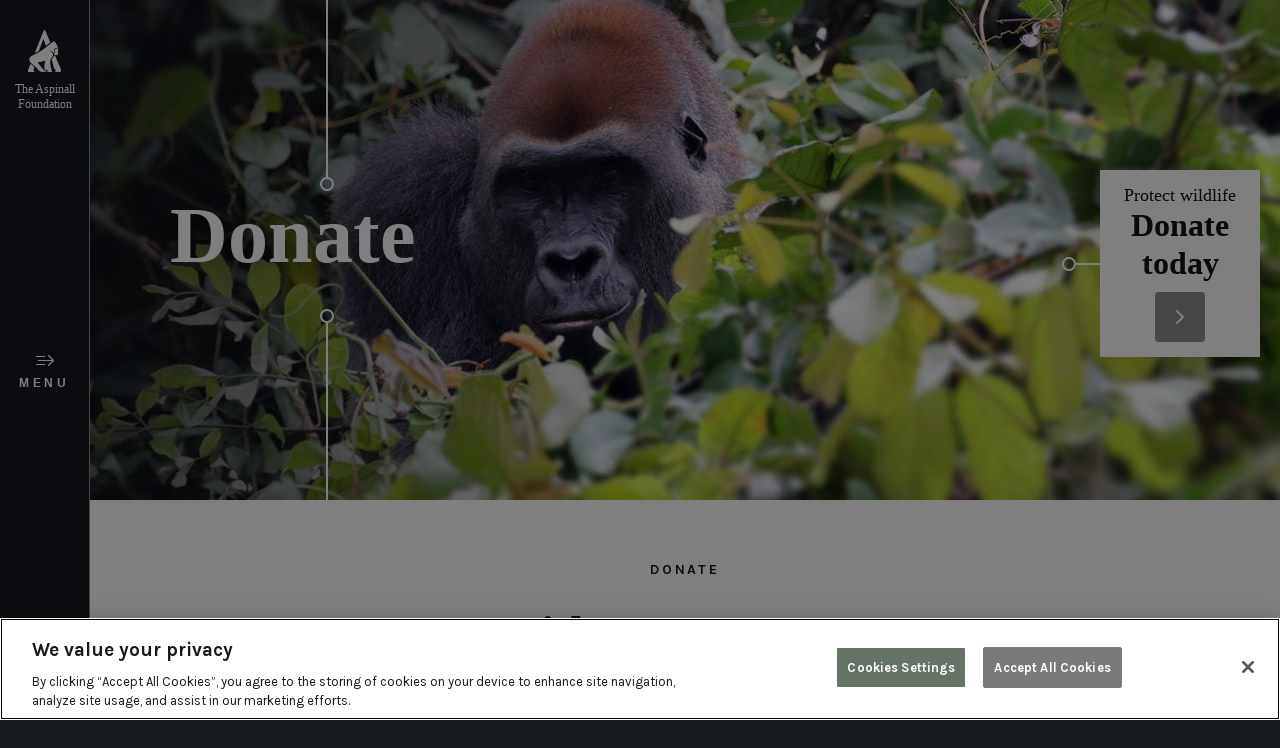

--- FILE ---
content_type: text/html; charset=utf-8
request_url: https://www.aspinallfoundation.org/donations/
body_size: 8025
content:


<!DOCTYPE html>
<!--[if lt IE 7]>      <html class="no-js lt-ie9 lt-ie8 lt-ie7"> <![endif]-->
<!--[if IE 7]>         <html class="no-js lt-ie9 lt-ie8"> <![endif]-->
<!--[if IE 8]>         <html class="no-js lt-ie9"> <![endif]-->
<!--[if IE 9]>         <html class="no-js ie9"> <![endif]-->
<!--[if gt IE 9]><!-->
<html class="no-js" lang="en" dir="ltr">
<!--<![endif]-->

<head>
	<meta charset="utf-8">
	<title>

    Donate to The Aspinall Foundation | The Aspinall Foundation    

    </title>
	
        
<script>
    window.dataLayer = window.dataLayer || [];
    function gtag() {
        dataLayer.push(arguments);
    }
    gtag("consent", "default", {
        ad_personalization: "denied",
        ad_storage: "denied",
        ad_user_data: "denied",
        analytics_storage: "denied",
        functionality_storage: "denied",
        personalization_storage: "denied",
        security_storage: "granted",
        wait_for_update: 500,
    });
    gtag("set", "url_passthrough", true);
</script>

<!-- Google Tag Manager -->
<script>(function(w,d,s,l,i){w[l]=w[l]||[];w[l].push({'gtm.start':
new Date().getTime(),event:'gtm.js'});var f=d.getElementsByTagName(s)[0],
j=d.createElement(s),dl=l!='dataLayer'?'&l='+l:'';j.async=true;j.src=
'https://www.googletagmanager.com/gtm.js?id='+i+dl;f.parentNode.insertBefore(j,f);
})(window,document,'script','dataLayer','GTM-5DBL28');</script>
<!-- End Google Tag Manager -->
	<!-- CookiePro Cookies Consent Notice start for www.aspinallfoundation.org -->
<script src="https://cookie-cdn.cookiepro.com/scripttemplates/otSDKStub.js"  type="text/javascript" charset="UTF-8" data-domain-script="31346df4-1eb9-4868-bb5b-ca3c12f3a51d" ></script>
<script type="text/javascript">
function OptanonWrapper() { }
</script>
<!-- CookiePro Cookies Consent Notice end for www.aspinallfoundation.org --> 
	


	

        <meta name="description" content="Make a donation to support The Aspinall Foundation&#39;s vital conservation work. We appreciate all of our visitors at both Howletts and Port Lympne Wild Animals Parks in Kent, but unfortunately visitors alone do not generate the income we need." />  


	
        

	

       <meta property="og:site_name" content="The Aspinall Foundation"/>
    <meta property="og:title" content="Donate to The Aspinall Foundation" />
    <meta property="og:url" content="https://www.aspinallfoundation.org/donate/" />
        <meta property="og:description" content="Make a donation to support The Aspinall Foundation&#39;s vital conservation work. We appreciate all of our visitors at both Howletts and Port Lympne Wild Animals Parks in Kent, but unfortunately visitors alone do not generate the income we need." />


	<noscript> <img height="1" width="1" style="display:none" src="https://www.facebook.com/tr?id=1238631006227039&ev=PageView&noscript=1"/> </noscript>    
	<link rel="shortcut icon" href="/favicon.ico">
	<meta name="designer" content="Prodo Digital - http://www.prodo.com/" />
	<meta http-equiv="X-UA-Compatible" content="IE=edge" />
	<meta name="viewport" content="width=device-width, initial-scale=1, shrink-to-fit=no" />
	<meta name="facebook-domain-verification" content="vxpn65oh0uj4sj4cb931n4fn8mkvj2" />
	<link rel="apple-touch-icon" sizes="180x180" href="/images/favicon/apple-touch-icon.png">
	<link rel="icon" type="image/png" href="/images/favicon/favicon-32x32.png" sizes="32x32">
	<link rel="icon" type="image/png" href="/images/favicon/favicon-16x16.png" sizes="16x16">
	<link rel="manifest" href="/images/favicon/manifest.json">
	<link rel="mask-icon" href="/images/favicon/safari-pinned-tab.svg" color="#16191e">
	<link rel="shortcut icon" href="/images/favicon/favicon.ico">
	<meta name="msapplication-config" content="/images/favicon/browserconfig.xml">
	<meta name="theme-color" content="#16191e">

	<script type="text/javascript" src="//use.typekit.net/yir2vwj.js" defer></script>
	<script>
		try { Typekit.load({ async: true }); } catch (e) { }
	</script>

	<link href="/bundles/styles/all/?v=fq72R3aSJ8vnrQzR11RLR8ioRwUQZpmcijGuQxXDxWA1" rel="stylesheet"/>


	<script type="text/javascript">(function (r) { _ready = { q: function () { return r } }; $ = function (f) { if (typeof f === "function") { r.push(arguments) } return $ }; jQuery = $.ready = $ }([]));</script>


	

    <link rel="canonical" href="https://www.aspinallfoundation.org/donate/" />




	<script>
		function loadJS(u){var r = document.getElementsByTagName( "script" )[ 0 ], s = document.createElement( "script" );s.src = u;s.async = true;r.parentNode.insertBefore( s, r );}

		if(!window.HTMLPictureElement){
			document.createElement('picture');
			loadJS("/scripts/respimage.min.js");
		}
	</script>

	<script src='/bundles/scripts/main/?v=l5OID1uySltCn8OAn0DYYEUoW30fzOid5FjpGxF8m4Q1' defer></script>


	
</head>
<body class="global">
	

	



	<a class="skip_to_content visuallyhidden" href="#main_content">Skip to main content</a>

	<svg style="display: none;" width="0" height="0" version="1.1" xmlns="http://www.w3.org/2000/svg" xmlns:xlink="http://www.w3.org/1999/xlink">
    <defs>
        <symbol id="icon-link" class="icon-link" viewBox="0 0 15 15">
            <title>Link Icon</title>
            <path class="cls-1" d="M5.49,11.9l-.76.75a1.7,1.7,0,0,1-2.39,0,1.65,1.65,0,0,1,0-2.35L5.14,7.53C5.72,7,6.81,6.11,7.6,6.9A.93.93,0,0,0,8.91,5.58c-1.35-1.34-3.34-1.09-5.08.63L1,9a3.51,3.51,0,0,0,0,5,3.56,3.56,0,0,0,5,0l.76-.75A.93.93,0,0,0,5.49,11.9ZM14,1.13A3.32,3.32,0,0,0,9.14.95l-.95.94A.93.93,0,0,0,9.51,3.21l.95-.94a1.51,1.51,0,0,1,2.2.18,1.65,1.65,0,0,1,0,2.35l-3,3c-1.36,1.35-2,.72-2.28.45A.93.93,0,1,0,6.09,9.52a2.93,2.93,0,0,0,2.09.93A4.09,4.09,0,0,0,11,9.07l3-3a3.51,3.51,0,0,0,0-5Z" />
        </symbol>
    </defs>
</svg>

	<div class="nav_helper nav_helper--load">

		<main class="site_main">
        <div class="banner module--canreinforce  banner--hascta ">


            <div class="banner__content">

                <div class="banner__content--align">

                    <h1 class="banner__content--heading">Donate</h1>

                    <div class="banner__content--summary">



                    </div>
                </div>

					<div class="banner__content--cta">
						<a href="https://aspinallfoundation.enthuse.com/cf/2346/fundraiser#!/" title="" target="_self" 
                             >
								<p>
									Protect wildlife

											<strong>Donate today</strong>
								</p>

							<span class="arrowbtn arrowbtn--prime arrowbtn--right">
								
							</span>
						</a>

					</div>

            </div>

			<picture>
				<source media="(max-width: 40em)"
						srcset="/media/2149/boumango_2015_10_5_3.jpg?anchor=center&mode=crop&quality=75&width=500&height=800&mode=crop&rnd=132046379180000000 500w,/media/2149/boumango_2015_10_5_3.jpg?anchor=center&mode=crop&quality=75&width=320&height=320&mode=crop&rnd=132046379180000000 320w,/media/2149/boumango_2015_10_5_3.jpg?anchor=center&mode=crop&quality=75&width=375&height=320&mode=crop&rnd=132046379180000000 375w,/media/2149/boumango_2015_10_5_3.jpg?anchor=center&mode=crop&quality=75&width=411&height=320&mode=crop&rnd=132046379180000000 411w,/media/2149/boumango_2015_10_5_3.jpg?anchor=center&mode=crop&quality=75&width=640&height=640&mode=crop&rnd=132046379180000000 640w,/media/2149/boumango_2015_10_5_3.jpg?anchor=center&mode=crop&quality=75&width=750&height=640&mode=crop&rnd=132046379180000000 750w,/media/2149/boumango_2015_10_5_3.jpg?anchor=center&mode=crop&quality=75&width=822&height=640&mode=crop&rnd=132046379180000000 822w" />

				<source media="(min-width: 40.0625em) and (max-width: 64em)"
						srcset="/media/2149/boumango_2015_10_5_3.jpg?anchor=center&mode=crop&quality=75&width=320&height=700&mode=crop&rnd=132046379180000000 320w,/media/2149/boumango_2015_10_5_3.jpg?anchor=center&mode=crop&quality=75&width=375&height=700&mode=crop&rnd=132046379180000000 375w,/media/2149/boumango_2015_10_5_3.jpg?anchor=center&mode=crop&quality=75&width=411&height=700&mode=crop&rnd=132046379180000000 411w,/media/2149/boumango_2015_10_5_3.jpg?anchor=center&mode=crop&quality=75&width=640&height=1400&mode=crop&rnd=132046379180000000 640w,/media/2149/boumango_2015_10_5_3.jpg?anchor=center&mode=crop&quality=75&width=750&height=1400&mode=crop&rnd=132046379180000000 750w,/media/2149/boumango_2015_10_5_3.jpg?anchor=center&mode=crop&quality=75&width=822&height=1400&mode=crop&rnd=132046379180000000 822w"
						sizes="calc(100vw - 90px)" />

				<source media="(min-width: 64.0625em) and (max-width: 90em)"
						srcset="/media/2149/boumango_2015_10_5_3.jpg?anchor=center&mode=crop&quality=75&width=935&height=500&mode=crop&rnd=132046379180000000 935w,/media/2149/boumango_2015_10_5_3.jpg?anchor=center&mode=crop&quality=75&width=1110&height=500&mode=crop&rnd=132046379180000000 1110w,/media/2149/boumango_2015_10_5_3.jpg?anchor=center&mode=crop&quality=75&width=1333&height=500&mode=crop&rnd=132046379180000000 1333w"
						sizes="calc(100vw - 90px)" />

				<source media="(min-width: 90.063em) and (max-width: 119.9375em)"
						srcset="/media/2149/boumango_2015_10_5_3.jpg?anchor=center&mode=crop&quality=75&width=1351&height=800&mode=crop&rnd=132046379180000000 1351w,/media/2149/boumango_2015_10_5_3.jpg?anchor=center&mode=crop&quality=75&width=1493&height=800&mode=crop&rnd=132046379180000000 1493w,/media/2149/boumango_2015_10_5_3.jpg?anchor=center&mode=crop&quality=75&width=1510&height=800&mode=crop&rnd=132046379180000000 1510w"
						sizes="calc(100vw - 90px)" />

				<source media="(min-width: 120em)"
						srcset="/media/2149/boumango_2015_10_5_3.jpg?anchor=center&mode=crop&quality=75&width=1813&height=800&mode=crop&rnd=132046379180000000 1813w,/media/2149/boumango_2015_10_5_3.jpg?anchor=center&mode=crop&quality=75&width=2470&height=1600&mode=crop&rnd=132046379180000000 2470w"
						sizes="1813px" />
				<img class="banner__bg-image" src="/media/2149/boumango_2015_10_5_3.jpg?anchor=center&amp;mode=crop&amp;quality=75&amp;width=934&amp;height=500&amp;rnd=132046379180000000" alt="" />
			</picture>

        </div>


			

			




                            
        
               
    <div class="module module--canreinforce ">
        <div class="rte rte--center">

                <h6>donate</h6>
                            <h2>
                    With your support
                </h2>

            <p><span style="font-weight: 400;">We appreciate all of our partner park visitors at both Howletts and Port Lympne animal parks in Kent, but unfortunately visitors alone do not generate the income needed to sustain our vital conservation work, protecting endangered animals around the world.</span></p>
<p><span style="font-weight: 400;">That is why your additional help is something we value so highly. Without the continued support generated through donations, our international projects could not continue.</span></p>
<p><span style="font-weight: 400;">Help support incredible conservation work around the world, like our pioneering gorilla project in Congo &amp; Gabon with a donation today. <br /> </span></p>

                <a href="https://aspinallfoundation.enthuse.com/cf/2346/fundraiser#!/" title="Donate today" target="_blank" rel="noopener noreferrer" class="btn btn--prime">
                    Donate today
                </a>
        </div>
    </div>


        



                            
        
               
    <div class="module module--canreinforce ">
        <div class="rte rte--center">

                <h6>your achievements </h6>
                            <h2>
                    Where your donations have helped wildlife.
                </h2>

            <p><span style="font-weight: 400;">As a </span><span style="font-weight: 400;">conservation and animal charity</span><span style="font-weight: 400;"> we rely heavily on the support of others. It is only through your support that our work as a </span><span style="font-weight: 400;">charity for animals</span><span style="font-weight: 400;"> is possible. For example, your donations have helped us purchase vital equipment such as camera traps. They are used throughout our overseas conservation projects as a non-intrusive method of collecting vital data. For example at our gorilla rescue and rehabilitation project in Gabon, cameras capture useful information about the behaviour and wellbeing of reintroduced gorillas.  They allow our small team to monitor other endangered species within the area, and help to deter poachers.</span></p>
<p><span style="font-weight: 400;">Please make an </span><span style="font-weight: 400;">endangered species donation</span><span style="font-weight: 400;"> today. </span></p>

                <a href="https://aspinallfoundation.enthuse.com/cf/2346/fundraiser#!/" title="Donate today" target="_blank" rel="noopener noreferrer" class="btn btn--prime">
                    Donate today
                </a>
        </div>
    </div>


        








			

			

		</main>

		

<div class="largemenutoggle js-sidebar">

    <div class="largemenutoggle__header">

            <a href="/" title="The Aspinall Foundation">
                <img srcset="/images/logos/global@2x.png 2x" src="/images/logos/global.png" alt="The Aspinall Foundation" itemprop="logo">
                <span class="largemenutoggle__header--title">The Aspinall Foundation</span>
            </a>
    </div>

    <button type="button" class="largemenutoggle__button" data-task="menu_toggle">Menu</button>

    <div class="largemenutoggle__footer">
        <button type="button" class="largemenutoggle__footer--search" data-task="menu_toggle">Search</button>
    </div>
</div>

		<div class="nav_helper__container js-sidebar">

			<div class="nav_helper__container--top">
				

<header class="nav_helper__header">

    <div itemscope="" itemtype="http://schema.org/Organization" class="logo_container">
        <a itemprop="url" href="/" class="logo" title="Home">
            <img srcset="/media/3487/taf-logo-new.png?mode=pad&amp;width=304&amp;height=120&amp;rnd=131618842780000000 2x" src="/media/3487/taf-logo-new.png?mode=pad&amp;width=152&amp;height=60&amp;rnd=131618842780000000" alt="The Aspinall Foundation" itemprop="logo">
        </a>
    </div>

    <div class="menu_toggle">
        <button type="button" class="menu_toggle__button" data-task="menu_toggle">Menu</button>
    </div>
</header>
			</div>

			<div class="nav_helper__container--middle">

				<div class="nav_helper__container--middle_content">
					        <ul class="breadcrumb">
            <li class="breadcrumb__item">
                <a href="/" title="Home">Home</a>
            </li>

        </ul>


					<div class="nav_helper__container--middle_cta">

							<a class="btn btn--prime" href="/donations/" target="_self"  title="Donate Today">
								Donate Today
							</a>

							<a class="btn btn--white" href="https://shop.aspinallfoundation.org/" target="_self"  title="">
								Adopt an animal
							</a>
					</div>

        <ul class="nav_helper__intro">

                <li class="taf-inline">
                    <h4 class="nav_helper__intro--heading">
                        <a class="nav_helper__intro--heading_link" href="/the-aspinall-foundation/" title="The Aspinall Foundation">
                            The Aspinall Foundation
                        </a>
                    </h4>

                        <p class="nav_helper__intro--description">
                            The Aspinall Foundation is an internationally renowned animal conservation charity who are world leaders in the breeding and protection of endangered animals.
                        </p>
                </li>
                <li class="portlympne-inline">
                    <h4 class="nav_helper__intro--heading">
                        <a class="nav_helper__intro--heading_link" href="/port-lympne/" title="Port Lympne">
                            Port Lympne
                        </a>
                    </h4>

                        <p class="nav_helper__intro--description">
                            For an unforgettable trip, try the Keeper for a Day experience, and in the afternoon, relax in the restaurant with a view of the freely roaming animals. Turn your visit into a short break by discovering Port Lympne's authentic safari accommodation options.
                        </p>
                </li>
                <li class="howletts-inline">
                    <h4 class="nav_helper__intro--heading">
                        <a class="nav_helper__intro--heading_link" href="/howletts/" title="Howletts">
                            Howletts
                        </a>
                    </h4>

                        <p class="nav_helper__intro--description">
                            Home to the largest herd of African Elephants in the UK, Howletts Wild Animal Park is one of Aspinall's award winning parks committed to the conservation, breeding and reintroduction of rare and endangered animals.
                        </p>
                </li>



                <li class="portlympne-inline">
                    <h4 class="nav_helper__intro--heading">
                        <a class="nav_helper__intro--heading_link" href="/port-lympne/short-breaks/" title="Short Breaks">
                            Short Breaks
                        </a>
                    </h4>

                        <p class="nav_helper__intro--description">
                            Book an unforgettable short break at Port Lympne and get back to nature in style and comfort.  Wake up in a tiger’s world, experience an authentic safari without the air miles, check out the view from your treehouse, soak up the history and atmosphere at the hotel or cottages or watch the animals roam past in front of your own Shepherds hut.  With so many unique ways to stay, your short break could become a wild adventure!
                        </p>
                </li>
        </ul>




				</div>
			</div>

			<div class="nav_helper__container--bottom">
				    <div class="nav_helper__footer">

            <a class="btn btn--prime" href="/donations/" target="_self"  title="Donate Today">
                Donate Today
            </a>

            <a class="btn btn--white" href="https://shop.aspinallfoundation.org/" target="_self"  title="">
                Adopt an animal
            </a>

            <div class="nav_helper__search">
        <form class="single_input_form" action="/search/" method="get">
            <input type="search" placeholder="Search" name="search" class="single_input_form__input" aria-label="Site search" >
            <button type="submit" class="btn btn--prime btn--icon btn--search single_input_form__button">Submit</button>
        </form>
    </div>

    </div>

			</div>
		</div>
	</div>

	

<footer class="site_footer js-site_footer">
    <div class="site_footer__inner">
        <div class="site_footer__top  row--full">
            <div class="small-12 medium-12 m-newsletter large-4 large-push-4 columns site_footer__column site_footer__column--centre">
                <div class="site_footer__heading ">
                    <a href="https://share.hsforms.com/1POZEA188Sk28-8F99hYuQw1n2zx" target="_blank">Join our newsletter</a>
                </div>

             

                        <div class="site_footer__heading">
            Social Media
        </div>
        <ul class="social_links_list reset_listing">

                <li class="social_links_list__item">
                    <a href="https://www.facebook.com/theaspinallfoundation" title="link title" class="social_link" target="_blank" rel="noopener nofollow">
                        <i class="social_link__icon social_link__icon--facebook"></i>
                        <div class="social_link__text">
                            FACEBOOK
                        </div>
                    </a>
                </li>

                <li class="social_links_list__item">
                    <a href="https://twitter.com/AspinallCharity" title="link title" class="social_link" target="_blank" rel="noopener nofollow">
                        <i class="social_link__icon social_link__icon--twitter"></i>
                        <div class="social_link__text">
                            TWITTER
                        </div>
                    </a>
                </li>

                <li class="social_links_list__item">
                    <a href="https://www.youtube.com/user/KentAnimalPark" title="link title" class="social_link" target="_blank" rel="noopener nofollow">
                        <i class="social_link__icon social_link__icon--youtube"></i>
                        <div class="social_link__text">
                            YOUTUBE
                        </div>
                    </a>
                </li>

                <li class="social_links_list__item">
                    <a href="https://www.instagram.com/theaspinallfoundation/" title="link title" class="social_link" target="_blank" rel="noopener nofollow">
                        <i class="social_link__icon social_link__icon--instagram"></i>
                        <div class="social_link__text">
                            INSTAGRAM
                        </div>
                    </a>
                </li>
        </ul>

            </div>
            <div class="small-12 medium-6 large-4 large-pull-4 columns site_footer__column site_footer__column--left">

                            <div class="site_footer__heading ">Contact Us</div>
            <ul class="footer_links_list reset_listing">
                        <li class="footer_links_list__item">
                            <a href="/contact-us/"   title="How to contact us" class="footer_links_list__link footer_links_list__link--has_icon footer_links_list__link--icon_left">
                                <svg class="footer_links_list__link_icon">
                                    <use xlink:href="#icon-link"></use>
                                </svg>
                                How to contact us
                            </a>
                        </li>
            </ul>


                            <div class="site_footer__heading ">Media Centre</div>
            <ul class="footer_links_list reset_listing">
                        <li class="footer_links_list__item">
                            <a href="/media-centre/"   title="Media Centre" class="footer_links_list__link footer_links_list__link--has_icon footer_links_list__link--icon_left">
                                <svg class="footer_links_list__link_icon">
                                    <use xlink:href="#icon-link"></use>
                                </svg>
                                Media Centre
                            </a>
                        </li>
            </ul>

            </div>
            <div class="small-12 medium-6 large-4 columns site_footer__column site_footer__column--right">

                            <div class="site_footer__heading ">More</div>
            <ul class="footer_links_list reset_listing">
                        <li class="footer_links_list__item">
                            <a href="/careers/"   title="Job vacancies &amp; Careers" class="footer_links_list__link footer_links_list__link--has_icon footer_links_list__link--icon_right">
                                <svg class="footer_links_list__link_icon">
                                    <use xlink:href="#icon-link"></use>
                                </svg>
                                Job vacancies &amp; Careers
                            </a>
                        </li>
                        <li class="footer_links_list__item">
                            <a href="/volunteering/"   title="Volunteering" class="footer_links_list__link footer_links_list__link--has_icon footer_links_list__link--icon_right">
                                <svg class="footer_links_list__link_icon">
                                    <use xlink:href="#icon-link"></use>
                                </svg>
                                Volunteering
                            </a>
                        </li>
                        <li class="footer_links_list__item">
                            <a href="/frequently-asked-questions/"   title="Frequently asked questions" class="footer_links_list__link footer_links_list__link--has_icon footer_links_list__link--icon_right">
                                <svg class="footer_links_list__link_icon">
                                    <use xlink:href="#icon-link"></use>
                                </svg>
                                Frequently asked questions
                            </a>
                        </li>
                        <li class="footer_links_list__item">
                            <a href="#"   title="Customer promise" class="footer_links_list__link footer_links_list__link--has_icon footer_links_list__link--icon_right">
                                <svg class="footer_links_list__link_icon">
                                    <use xlink:href="#icon-link"></use>
                                </svg>
                                Customer promise
                            </a>
                        </li>
                        <li class="footer_links_list__item">
                            <a href="http://blog.aspinallfoundation.org"   title="Blog" class="footer_links_list__link footer_links_list__link--has_icon footer_links_list__link--icon_right">
                                <svg class="footer_links_list__link_icon">
                                    <use xlink:href="#icon-link"></use>
                                </svg>
                                Blog
                            </a>
                        </li>
            </ul>

                        <div class="site_footer__heading ">
            <img src="/media/4047/fr_reglogo_wo_lr.png?anchor=center&amp;mode=crop&amp;quality=10&amp;width=242&amp;height=74&amp;rnd=131964349350000000" alt="" />
        </div>


            </div>
        </div>
        <div class="site_footer__bottom  row--full">
            <div class="small-12 columns site_footer__column--centre">

                            <ul class="footer_links_list reset_listing">

                        <li class="footer_links_list__item footer_links_list__item--inline">
                            <a href="/cookies/"  title="Cookie Policy" class="footer_links_list__link">
                                Cookie Policy
                            </a>
                        </li>
                        <li class="footer_links_list__item footer_links_list__item--inline">
                            <a href="/privacy-policy/"  title="Privacy Policy" class="footer_links_list__link">
                                Privacy Policy
                            </a>
                        </li>
                        <li class="footer_links_list__item footer_links_list__item--inline">
                            <a href="#"  title="Test &amp; Trace Privacy Policy" class="footer_links_list__link">
                                Test &amp; Trace Privacy Policy
                            </a>
                        </li>
                        <li class="footer_links_list__item footer_links_list__item--inline">
                            <a href="/terms-and-conditions/"  title="Terms &amp; Conditions" class="footer_links_list__link">
                                Terms &amp; Conditions
                            </a>
                        </li>
                        <li class="footer_links_list__item footer_links_list__item--inline">
                            <a href="http://blog.aspinallfoundation.org"  title="blog" class="footer_links_list__link">
                                blog
                            </a>
                        </li>

                <li class="footer_links_list__item footer_links_list__item--inline">
                    <a href="http://www.prodo.com" title="link title" class="footer_links_list__link" target="_blank" rel="noopener noreferrer">
                        design by prodo digital
                    </a>
                </li>
            </ul>

            </div>
        </div>
    </div>
</footer>





	<div class="mobile_menu_control">
	</div>



	<script src='/bundles/scripts/secondary/?v=tZJ37DEhkEk3EsTXbiaKE3rWiys9Fcun9zNsTCMQXso1' defer></script>


	

	<!--[if lt IE 9]>
	<script src="/bundles/scripts/ie8/?v="></script>

	<![endif]-->
	
	<!-- Go to www.addthis.com/dashboard to customize your tools
	<script type="text/javascript" src="//s7.addthis.com/js/300/addthis_widget.js#pubid=ra-5c47223105301df7" async></script> -->

	<script src="//maps.googleapis.com/maps/api/js?key=AIzaSyD4eYC0yshCWNJk4zwnk-a_fG7SF8vbnxw" defer></script>
	<script src='/bundles/scripts/map/?v=7NnWpBCGTX8BSmpUnaKyU7f0BUm0sTptIfvCM3BkmI41' defer></script>


	

	<link href='//fonts.googleapis.com/css?family=Karla:400,700' rel='stylesheet' type='text/css' data-norem>

	<script type="text/javascript" src="//open.upperbooking.com/portlympnehotelreserve/Booking.js"></script>

	
</body>
</html>

--- FILE ---
content_type: text/css; charset=utf-8
request_url: https://www.aspinallfoundation.org/bundles/styles/all/?v=fq72R3aSJ8vnrQzR11RLR8ioRwUQZpmcijGuQxXDxWA1
body_size: 57094
content:
meta.foundation-version{font-family:"/5.5.3/"}meta.foundation-mq-small{font-family:"/only screen/";width:0}meta.foundation-mq-small-only{font-family:"/only screen and (max-width: 40em)/";width:0}meta.foundation-mq-medium{font-family:"/only screen and (min-width:40.063em)/";width:40.063em}meta.foundation-mq-medium-only{font-family:"/only screen and (min-width:40.063em) and (max-width:64em)/";width:40.063em}meta.foundation-mq-large{font-family:"/only screen and (min-width:64.063em)/";width:64.063em}meta.foundation-mq-large-only{font-family:"/only screen and (min-width:64.063em) and (max-width:90em)/";width:64.063em}meta.foundation-mq-xlarge{font-family:"/only screen and (min-width:90.063em)/";width:90.063em}meta.foundation-mq-xlarge-only{font-family:"/only screen and (min-width:90.063em) and (max-width:120em)/";width:90.063em}meta.foundation-mq-xxlarge{font-family:"/only screen and (min-width:120.063em)/";width:120.063em}meta.foundation-data-attribute-namespace{font-family:false}.row{margin:0 auto;max-width:75rem;width:100%}.row:before,.row:after{content:" ";display:table}.row:after{clear:both}.row.collapse>.column,.row.collapse>.columns{padding-left:0;padding-right:0}.row.collapse .row{margin-left:0;margin-right:0}.row .row{margin:0 -.9375rem;max-width:none;width:auto}.row .row:before,.row .row:after{content:" ";display:table}.row .row:after{clear:both}.row .row.collapse{margin:0;max-width:none;width:auto}.row .row.collapse:before,.row .row.collapse:after{content:" ";display:table}.row .row.collapse:after{clear:both}.column,.columns{padding-left:.9375rem;padding-right:.9375rem;width:100%;float:left}.column+.column:last-child,.columns+.column:last-child,.column+.columns:last-child,.columns+.columns:last-child{float:right}.column+.column.end,.columns+.column.end,.column+.columns.end,.columns+.columns.end{float:left}@media only screen{.small-push-0{position:relative;left:0;right:auto}.small-pull-0{position:relative;right:0;left:auto}.small-push-1{position:relative;left:8.33333%;right:auto}.small-pull-1{position:relative;right:8.33333%;left:auto}.small-push-2{position:relative;left:16.66667%;right:auto}.small-pull-2{position:relative;right:16.66667%;left:auto}.small-push-3{position:relative;left:25%;right:auto}.small-pull-3{position:relative;right:25%;left:auto}.small-push-4{position:relative;left:33.33333%;right:auto}.small-pull-4{position:relative;right:33.33333%;left:auto}.small-push-5{position:relative;left:41.66667%;right:auto}.small-pull-5{position:relative;right:41.66667%;left:auto}.small-push-6{position:relative;left:50%;right:auto}.small-pull-6{position:relative;right:50%;left:auto}.small-push-7{position:relative;left:58.33333%;right:auto}.small-pull-7{position:relative;right:58.33333%;left:auto}.small-push-8{position:relative;left:66.66667%;right:auto}.small-pull-8{position:relative;right:66.66667%;left:auto}.small-push-9{position:relative;left:75%;right:auto}.small-pull-9{position:relative;right:75%;left:auto}.small-push-10{position:relative;left:83.33333%;right:auto}.small-pull-10{position:relative;right:83.33333%;left:auto}.small-push-11{position:relative;left:91.66667%;right:auto}.small-pull-11{position:relative;right:91.66667%;left:auto}.column,.columns{position:relative;padding-left:.9375rem;padding-right:.9375rem;float:left}.small-1{width:8.33333%}.small-2{width:16.66667%}.small-3{width:25%}.small-4{width:33.33333%}.small-5{width:41.66667%}.small-6{width:50%}.small-7{width:58.33333%}.small-8{width:66.66667%}.small-9{width:75%}.small-10{width:83.33333%}.small-11{width:91.66667%}.small-12{width:100%}.small-offset-0{margin-left:0!important}.small-offset-1{margin-left:8.33333%!important}.small-offset-2{margin-left:16.66667%!important}.small-offset-3{margin-left:25%!important}.small-offset-4{margin-left:33.33333%!important}.small-offset-5{margin-left:41.66667%!important}.small-offset-6{margin-left:50%!important}.small-offset-7{margin-left:58.33333%!important}.small-offset-8{margin-left:66.66667%!important}.small-offset-9{margin-left:75%!important}.small-offset-10{margin-left:83.33333%!important}.small-offset-11{margin-left:91.66667%!important}.small-reset-order{float:left;left:auto;margin-left:0;margin-right:0;right:auto}.column.small-centered,.columns.small-centered{margin-left:auto;margin-right:auto;float:none}.column.small-uncentered,.columns.small-uncentered{float:left;margin-left:0;margin-right:0}.column.small-centered:last-child,.columns.small-centered:last-child{float:none}.column.small-uncentered:last-child,.columns.small-uncentered:last-child{float:left}.column.small-uncentered.opposite,.columns.small-uncentered.opposite{float:right}.row.small-collapse>.column,.row.small-collapse>.columns{padding-left:0;padding-right:0}.row.small-collapse .row{margin-left:0;margin-right:0}.row.small-uncollapse>.column,.row.small-uncollapse>.columns{padding-left:.9375rem;padding-right:.9375rem;float:left}}@media only screen and (min-width:40.063em){.medium-push-0{position:relative;left:0;right:auto}.medium-pull-0{position:relative;right:0;left:auto}.medium-push-1{position:relative;left:8.33333%;right:auto}.medium-pull-1{position:relative;right:8.33333%;left:auto}.medium-push-2{position:relative;left:16.66667%;right:auto}.medium-pull-2{position:relative;right:16.66667%;left:auto}.medium-push-3{position:relative;left:25%;right:auto}.medium-pull-3{position:relative;right:25%;left:auto}.medium-push-4{position:relative;left:33.33333%;right:auto}.medium-pull-4{position:relative;right:33.33333%;left:auto}.medium-push-5{position:relative;left:41.66667%;right:auto}.medium-pull-5{position:relative;right:41.66667%;left:auto}.medium-push-6{position:relative;left:50%;right:auto}.medium-pull-6{position:relative;right:50%;left:auto}.medium-push-7{position:relative;left:58.33333%;right:auto}.medium-pull-7{position:relative;right:58.33333%;left:auto}.medium-push-8{position:relative;left:66.66667%;right:auto}.medium-pull-8{position:relative;right:66.66667%;left:auto}.medium-push-9{position:relative;left:75%;right:auto}.medium-pull-9{position:relative;right:75%;left:auto}.medium-push-10{position:relative;left:83.33333%;right:auto}.medium-pull-10{position:relative;right:83.33333%;left:auto}.medium-push-11{position:relative;left:91.66667%;right:auto}.medium-pull-11{position:relative;right:91.66667%;left:auto}.column,.columns{position:relative;padding-left:.9375rem;padding-right:.9375rem;float:left}.medium-1{width:8.33333%}.medium-2{width:16.66667%}.medium-3{width:25%}.medium-4{width:33.33333%}.medium-5{width:41.66667%}.medium-6{width:50%}.medium-7{width:58.33333%}.medium-8{width:66.66667%}.medium-9{width:75%}.medium-10{width:83.33333%}.medium-11{width:91.66667%}.medium-12{width:100%}.medium-offset-0{margin-left:0!important}.medium-offset-1{margin-left:8.33333%!important}.medium-offset-2{margin-left:16.66667%!important}.medium-offset-3{margin-left:25%!important}.medium-offset-4{margin-left:33.33333%!important}.medium-offset-5{margin-left:41.66667%!important}.medium-offset-6{margin-left:50%!important}.medium-offset-7{margin-left:58.33333%!important}.medium-offset-8{margin-left:66.66667%!important}.medium-offset-9{margin-left:75%!important}.medium-offset-10{margin-left:83.33333%!important}.medium-offset-11{margin-left:91.66667%!important}.medium-reset-order{float:left;left:auto;margin-left:0;margin-right:0;right:auto}.column.medium-centered,.columns.medium-centered{margin-left:auto;margin-right:auto;float:none}.column.medium-uncentered,.columns.medium-uncentered{float:left;margin-left:0;margin-right:0}.column.medium-centered:last-child,.columns.medium-centered:last-child{float:none}.column.medium-uncentered:last-child,.columns.medium-uncentered:last-child{float:left}.column.medium-uncentered.opposite,.columns.medium-uncentered.opposite{float:right}.row.medium-collapse>.column,.row.medium-collapse>.columns{padding-left:0;padding-right:0}.row.medium-collapse .row{margin-left:0;margin-right:0}.row.medium-uncollapse>.column,.row.medium-uncollapse>.columns{padding-left:.9375rem;padding-right:.9375rem;float:left}.push-0{position:relative;left:0;right:auto}.pull-0{position:relative;right:0;left:auto}.push-1{position:relative;left:8.33333%;right:auto}.pull-1{position:relative;right:8.33333%;left:auto}.push-2{position:relative;left:16.66667%;right:auto}.pull-2{position:relative;right:16.66667%;left:auto}.push-3{position:relative;left:25%;right:auto}.pull-3{position:relative;right:25%;left:auto}.push-4{position:relative;left:33.33333%;right:auto}.pull-4{position:relative;right:33.33333%;left:auto}.push-5{position:relative;left:41.66667%;right:auto}.pull-5{position:relative;right:41.66667%;left:auto}.push-6{position:relative;left:50%;right:auto}.pull-6{position:relative;right:50%;left:auto}.push-7{position:relative;left:58.33333%;right:auto}.pull-7{position:relative;right:58.33333%;left:auto}.push-8{position:relative;left:66.66667%;right:auto}.pull-8{position:relative;right:66.66667%;left:auto}.push-9{position:relative;left:75%;right:auto}.pull-9{position:relative;right:75%;left:auto}.push-10{position:relative;left:83.33333%;right:auto}.pull-10{position:relative;right:83.33333%;left:auto}.push-11{position:relative;left:91.66667%;right:auto}.pull-11{position:relative;right:91.66667%;left:auto}}@media only screen and (min-width:64.063em){.large-push-0{position:relative;left:0;right:auto}.large-pull-0{position:relative;right:0;left:auto}.large-push-1{position:relative;left:8.33333%;right:auto}.large-pull-1{position:relative;right:8.33333%;left:auto}.large-push-2{position:relative;left:16.66667%;right:auto}.large-pull-2{position:relative;right:16.66667%;left:auto}.large-push-3{position:relative;left:25%;right:auto}.large-pull-3{position:relative;right:25%;left:auto}.large-push-4{position:relative;left:33.33333%;right:auto}.large-pull-4{position:relative;right:33.33333%;left:auto}.large-push-5{position:relative;left:41.66667%;right:auto}.large-pull-5{position:relative;right:41.66667%;left:auto}.large-push-6{position:relative;left:50%;right:auto}.large-pull-6{position:relative;right:50%;left:auto}.large-push-7{position:relative;left:58.33333%;right:auto}.large-pull-7{position:relative;right:58.33333%;left:auto}.large-push-8{position:relative;left:66.66667%;right:auto}.large-pull-8{position:relative;right:66.66667%;left:auto}.large-push-9{position:relative;left:75%;right:auto}.large-pull-9{position:relative;right:75%;left:auto}.large-push-10{position:relative;left:83.33333%;right:auto}.large-pull-10{position:relative;right:83.33333%;left:auto}.large-push-11{position:relative;left:91.66667%;right:auto}.large-pull-11{position:relative;right:91.66667%;left:auto}.column,.columns{position:relative;padding-left:.9375rem;padding-right:.9375rem;float:left}.large-1{width:8.33333%}.large-2{width:16.66667%}.large-3{width:25%}.large-4{width:33.33333%}.large-5{width:41.66667%}.large-6{width:50%}.large-7{width:58.33333%}.large-8{width:66.66667%}.large-9{width:75%}.large-10{width:83.33333%}.large-11{width:91.66667%}.large-12{width:100%}.large-offset-0{margin-left:0!important}.large-offset-1{margin-left:8.33333%!important}.large-offset-2{margin-left:16.66667%!important}.large-offset-3{margin-left:25%!important}.large-offset-4{margin-left:33.33333%!important}.large-offset-5{margin-left:41.66667%!important}.large-offset-6{margin-left:50%!important}.large-offset-7{margin-left:58.33333%!important}.large-offset-8{margin-left:66.66667%!important}.large-offset-9{margin-left:75%!important}.large-offset-10{margin-left:83.33333%!important}.large-offset-11{margin-left:91.66667%!important}.large-reset-order{float:left;left:auto;margin-left:0;margin-right:0;right:auto}.column.large-centered,.columns.large-centered{margin-left:auto;margin-right:auto;float:none}.column.large-uncentered,.columns.large-uncentered{float:left;margin-left:0;margin-right:0}.column.large-centered:last-child,.columns.large-centered:last-child{float:none}.column.large-uncentered:last-child,.columns.large-uncentered:last-child{float:left}.column.large-uncentered.opposite,.columns.large-uncentered.opposite{float:right}.row.large-collapse>.column,.row.large-collapse>.columns{padding-left:0;padding-right:0}.row.large-collapse .row{margin-left:0;margin-right:0}.row.large-uncollapse>.column,.row.large-uncollapse>.columns{padding-left:.9375rem;padding-right:.9375rem;float:left}.push-0{position:relative;left:0;right:auto}.pull-0{position:relative;right:0;left:auto}.push-1{position:relative;left:8.33333%;right:auto}.pull-1{position:relative;right:8.33333%;left:auto}.push-2{position:relative;left:16.66667%;right:auto}.pull-2{position:relative;right:16.66667%;left:auto}.push-3{position:relative;left:25%;right:auto}.pull-3{position:relative;right:25%;left:auto}.push-4{position:relative;left:33.33333%;right:auto}.pull-4{position:relative;right:33.33333%;left:auto}.push-5{position:relative;left:41.66667%;right:auto}.pull-5{position:relative;right:41.66667%;left:auto}.push-6{position:relative;left:50%;right:auto}.pull-6{position:relative;right:50%;left:auto}.push-7{position:relative;left:58.33333%;right:auto}.pull-7{position:relative;right:58.33333%;left:auto}.push-8{position:relative;left:66.66667%;right:auto}.pull-8{position:relative;right:66.66667%;left:auto}.push-9{position:relative;left:75%;right:auto}.pull-9{position:relative;right:75%;left:auto}.push-10{position:relative;left:83.33333%;right:auto}.pull-10{position:relative;right:83.33333%;left:auto}.push-11{position:relative;left:91.66667%;right:auto}.pull-11{position:relative;right:91.66667%;left:auto}}@media only screen and (min-width:90.063em){.xlarge-push-0{position:relative;left:0;right:auto}.xlarge-pull-0{position:relative;right:0;left:auto}.xlarge-push-1{position:relative;left:8.33333%;right:auto}.xlarge-pull-1{position:relative;right:8.33333%;left:auto}.xlarge-push-2{position:relative;left:16.66667%;right:auto}.xlarge-pull-2{position:relative;right:16.66667%;left:auto}.xlarge-push-3{position:relative;left:25%;right:auto}.xlarge-pull-3{position:relative;right:25%;left:auto}.xlarge-push-4{position:relative;left:33.33333%;right:auto}.xlarge-pull-4{position:relative;right:33.33333%;left:auto}.xlarge-push-5{position:relative;left:41.66667%;right:auto}.xlarge-pull-5{position:relative;right:41.66667%;left:auto}.xlarge-push-6{position:relative;left:50%;right:auto}.xlarge-pull-6{position:relative;right:50%;left:auto}.xlarge-push-7{position:relative;left:58.33333%;right:auto}.xlarge-pull-7{position:relative;right:58.33333%;left:auto}.xlarge-push-8{position:relative;left:66.66667%;right:auto}.xlarge-pull-8{position:relative;right:66.66667%;left:auto}.xlarge-push-9{position:relative;left:75%;right:auto}.xlarge-pull-9{position:relative;right:75%;left:auto}.xlarge-push-10{position:relative;left:83.33333%;right:auto}.xlarge-pull-10{position:relative;right:83.33333%;left:auto}.xlarge-push-11{position:relative;left:91.66667%;right:auto}.xlarge-pull-11{position:relative;right:91.66667%;left:auto}.column,.columns{position:relative;padding-left:.9375rem;padding-right:.9375rem;float:left}.xlarge-1{width:8.33333%}.xlarge-2{width:16.66667%}.xlarge-3{width:25%}.xlarge-4{width:33.33333%}.xlarge-5{width:41.66667%}.xlarge-6{width:50%}.xlarge-7{width:58.33333%}.xlarge-8{width:66.66667%}.xlarge-9{width:75%}.xlarge-10{width:83.33333%}.xlarge-11{width:91.66667%}.xlarge-12{width:100%}.xlarge-offset-0{margin-left:0!important}.xlarge-offset-1{margin-left:8.33333%!important}.xlarge-offset-2{margin-left:16.66667%!important}.xlarge-offset-3{margin-left:25%!important}.xlarge-offset-4{margin-left:33.33333%!important}.xlarge-offset-5{margin-left:41.66667%!important}.xlarge-offset-6{margin-left:50%!important}.xlarge-offset-7{margin-left:58.33333%!important}.xlarge-offset-8{margin-left:66.66667%!important}.xlarge-offset-9{margin-left:75%!important}.xlarge-offset-10{margin-left:83.33333%!important}.xlarge-offset-11{margin-left:91.66667%!important}.xlarge-reset-order{float:left;left:auto;margin-left:0;margin-right:0;right:auto}.column.xlarge-centered,.columns.xlarge-centered{margin-left:auto;margin-right:auto;float:none}.column.xlarge-uncentered,.columns.xlarge-uncentered{float:left;margin-left:0;margin-right:0}.column.xlarge-centered:last-child,.columns.xlarge-centered:last-child{float:none}.column.xlarge-uncentered:last-child,.columns.xlarge-uncentered:last-child{float:left}.column.xlarge-uncentered.opposite,.columns.xlarge-uncentered.opposite{float:right}.row.xlarge-collapse>.column,.row.xlarge-collapse>.columns{padding-left:0;padding-right:0}.row.xlarge-collapse .row{margin-left:0;margin-right:0}.row.xlarge-uncollapse>.column,.row.xlarge-uncollapse>.columns{padding-left:.9375rem;padding-right:.9375rem;float:left}}@media only screen and (min-width:120.063em){.xxlarge-push-0{position:relative;left:0;right:auto}.xxlarge-pull-0{position:relative;right:0;left:auto}.xxlarge-push-1{position:relative;left:8.33333%;right:auto}.xxlarge-pull-1{position:relative;right:8.33333%;left:auto}.xxlarge-push-2{position:relative;left:16.66667%;right:auto}.xxlarge-pull-2{position:relative;right:16.66667%;left:auto}.xxlarge-push-3{position:relative;left:25%;right:auto}.xxlarge-pull-3{position:relative;right:25%;left:auto}.xxlarge-push-4{position:relative;left:33.33333%;right:auto}.xxlarge-pull-4{position:relative;right:33.33333%;left:auto}.xxlarge-push-5{position:relative;left:41.66667%;right:auto}.xxlarge-pull-5{position:relative;right:41.66667%;left:auto}.xxlarge-push-6{position:relative;left:50%;right:auto}.xxlarge-pull-6{position:relative;right:50%;left:auto}.xxlarge-push-7{position:relative;left:58.33333%;right:auto}.xxlarge-pull-7{position:relative;right:58.33333%;left:auto}.xxlarge-push-8{position:relative;left:66.66667%;right:auto}.xxlarge-pull-8{position:relative;right:66.66667%;left:auto}.xxlarge-push-9{position:relative;left:75%;right:auto}.xxlarge-pull-9{position:relative;right:75%;left:auto}.xxlarge-push-10{position:relative;left:83.33333%;right:auto}.xxlarge-pull-10{position:relative;right:83.33333%;left:auto}.xxlarge-push-11{position:relative;left:91.66667%;right:auto}.xxlarge-pull-11{position:relative;right:91.66667%;left:auto}.column,.columns{position:relative;padding-left:.9375rem;padding-right:.9375rem;float:left}.xxlarge-1{width:8.33333%}.xxlarge-2{width:16.66667%}.xxlarge-3{width:25%}.xxlarge-4{width:33.33333%}.xxlarge-5{width:41.66667%}.xxlarge-6{width:50%}.xxlarge-7{width:58.33333%}.xxlarge-8{width:66.66667%}.xxlarge-9{width:75%}.xxlarge-10{width:83.33333%}.xxlarge-11{width:91.66667%}.xxlarge-12{width:100%}.xxlarge-offset-0{margin-left:0!important}.xxlarge-offset-1{margin-left:8.33333%!important}.xxlarge-offset-2{margin-left:16.66667%!important}.xxlarge-offset-3{margin-left:25%!important}.xxlarge-offset-4{margin-left:33.33333%!important}.xxlarge-offset-5{margin-left:41.66667%!important}.xxlarge-offset-6{margin-left:50%!important}.xxlarge-offset-7{margin-left:58.33333%!important}.xxlarge-offset-8{margin-left:66.66667%!important}.xxlarge-offset-9{margin-left:75%!important}.xxlarge-offset-10{margin-left:83.33333%!important}.xxlarge-offset-11{margin-left:91.66667%!important}.xxlarge-reset-order{float:left;left:auto;margin-left:0;margin-right:0;right:auto}.column.xxlarge-centered,.columns.xxlarge-centered{margin-left:auto;margin-right:auto;float:none}.column.xxlarge-uncentered,.columns.xxlarge-uncentered{float:left;margin-left:0;margin-right:0}.column.xxlarge-centered:last-child,.columns.xxlarge-centered:last-child{float:none}.column.xxlarge-uncentered:last-child,.columns.xxlarge-uncentered:last-child{float:left}.column.xxlarge-uncentered.opposite,.columns.xxlarge-uncentered.opposite{float:right}.row.xxlarge-collapse>.column,.row.xxlarge-collapse>.columns{padding-left:0;padding-right:0}.row.xxlarge-collapse .row{margin-left:0;margin-right:0}.row.xxlarge-uncollapse>.column,.row.xxlarge-uncollapse>.columns{padding-left:.9375rem;padding-right:.9375rem;float:left}}.hidden{display:none!important;visibility:hidden}.shown{display:block;visibility:visible}.invisible{visibility:hidden}.hide-text{text-indent:100%;white-space:nowrap;overflow:hidden}.visuallyshown{clip:auto;clip:rect(auto auto auto auto);position:static;overflow:visible;margin:0;width:auto;height:auto}.inline-block{display:inline-block!important}.full{width:100%!important;max-width:100%!important}.text-left{text-align:left}.text-right{text-align:right}@media only screen and (max-width:40em){.height_auto_small{height:auto!important}}@media only screen and (min-width:40.063em)and (max-width:64em){.height_auto_medium{height:auto!important}}@media only screen and (min-width:64.063em)and (max-width:90em){.height_auto_large{height:auto!important}}.text-center{text-align:center!important}.no-margin{margin:0}.row--full{max-width:none!important}.row--full:after,.row--full:before{content:" ";display:table}.row--full:after{clear:both}@media only screen and (min-width:90.063em){.row--padded{padding-left:10px;padding-right:10px}}.container{max-width:1400px!important;margin-left:auto;margin-right:auto}.slick-slider{position:relative;display:block;-webkit-box-sizing:border-box;box-sizing:border-box;-webkit-touch-callout:none;-webkit-user-select:none;-moz-user-select:none;-ms-user-select:none;user-select:none;-ms-touch-action:pan-y;touch-action:pan-y;-webkit-tap-highlight-color:transparent}.slick-list{position:relative;overflow:hidden;display:block;margin:0;padding:0;z-index:1}.slick-list:focus{outline:none}.slick-list.dragging{cursor:pointer;cursor:hand}.slick-slider .slick-track,.slick-slider .slick-list{-webkit-transform:translate3d(0,0,0);transform:translate3d(0,0,0)}.slick-track{position:relative;left:0;top:0;display:block}.slick-track:before,.slick-track:after{content:"";display:table}.slick-track:after{clear:both}.slick-loading .slick-track{visibility:hidden}.slick-slide{float:left;height:100%;min-height:1px;display:none}[dir="rtl"] .slick-slide{float:right}.slick-slide img{display:block}.slick-slide.slick-loading img{display:none}.slick-slide.dragging img{pointer-events:none}.slick-initialized .slick-slide{display:block}.slick-loading .slick-slide{visibility:hidden}.slick-vertical .slick-slide{display:block;height:auto;border:1px solid transparent}.slick-arrow.slick-hidden{display:none}.slick-loading .slick-list{background:#fff}.slick-dots{position:absolute;bottom:-10px;list-style:none;display:block;text-align:center;padding:0;margin:0}@media only screen and (min-width:40.063em){.slick-dots{bottom:auto}}.slick-dots li{position:relative;display:inline-block;height:20px;width:20px;margin:0 5px;padding:0;cursor:pointer}.slick-dots li button{border:0;padding:0;background-color:#121417;display:block;height:12px;width:12px;outline:none;line-height:0;font-size:0;color:transparent;cursor:pointer;opacity:.5;border-radius:100%;background-clip:padding-box}.slick-dots li.slick-active button{opacity:1}.video-js .vjs-big-play-button:before,.video-js .vjs-control:before,.video-js .vjs-modal-dialog,.vjs-modal-dialog .vjs-modal-dialog-content{position:absolute;top:0;left:0;width:100%;height:100%}.video-js .vjs-big-play-button:before,.video-js .vjs-control:before{text-align:center}@font-face{font-family:VideoJS;src:url("font/VideoJS.eot?#iefix") format("eot")}@font-face{font-family:VideoJS;src:url([data-uri]) format("woff"),url([data-uri]) format("truetype");font-weight:normal;font-style:normal}.vjs-icon-play,.video-js .vjs-big-play-button,.video-js .vjs-play-control{font-family:VideoJS;font-weight:normal;font-style:normal}.vjs-icon-play:before,.video-js .vjs-big-play-button:before,.video-js .vjs-play-control:before{content:""}.vjs-icon-play-circle{font-family:VideoJS;font-weight:normal;font-style:normal}.vjs-icon-play-circle:before{content:""}.vjs-icon-pause,.video-js .vjs-play-control.vjs-playing{font-family:VideoJS;font-weight:normal;font-style:normal}.vjs-icon-pause:before,.video-js .vjs-play-control.vjs-playing:before{content:""}.vjs-icon-volume-mute,.video-js .vjs-mute-control.vjs-vol-0,.video-js .vjs-volume-menu-button.vjs-vol-0{font-family:VideoJS;font-weight:normal;font-style:normal}.vjs-icon-volume-mute:before,.video-js .vjs-mute-control.vjs-vol-0:before,.video-js .vjs-volume-menu-button.vjs-vol-0:before{content:""}.vjs-icon-volume-low,.video-js .vjs-mute-control.vjs-vol-1,.video-js .vjs-volume-menu-button.vjs-vol-1{font-family:VideoJS;font-weight:normal;font-style:normal}.vjs-icon-volume-low:before,.video-js .vjs-mute-control.vjs-vol-1:before,.video-js .vjs-volume-menu-button.vjs-vol-1:before{content:""}.vjs-icon-volume-mid,.video-js .vjs-mute-control.vjs-vol-2,.video-js .vjs-volume-menu-button.vjs-vol-2{font-family:VideoJS;font-weight:normal;font-style:normal}.vjs-icon-volume-mid:before,.video-js .vjs-mute-control.vjs-vol-2:before,.video-js .vjs-volume-menu-button.vjs-vol-2:before{content:""}.vjs-icon-volume-high,.video-js .vjs-mute-control,.video-js .vjs-volume-menu-button{font-family:VideoJS;font-weight:normal;font-style:normal}.vjs-icon-volume-high:before,.video-js .vjs-mute-control:before,.video-js .vjs-volume-menu-button:before{content:""}.vjs-icon-fullscreen-enter,.video-js .vjs-fullscreen-control{font-family:VideoJS;font-weight:normal;font-style:normal}.vjs-icon-fullscreen-enter:before,.video-js .vjs-fullscreen-control:before{content:""}.vjs-icon-fullscreen-exit,.video-js.vjs-fullscreen .vjs-fullscreen-control{font-family:VideoJS;font-weight:normal;font-style:normal}.vjs-icon-fullscreen-exit:before,.video-js.vjs-fullscreen .vjs-fullscreen-control:before{content:""}.vjs-icon-square{font-family:VideoJS;font-weight:normal;font-style:normal}.vjs-icon-square:before{content:""}.vjs-icon-spinner{font-family:VideoJS;font-weight:normal;font-style:normal}.vjs-icon-spinner:before{content:""}.vjs-icon-subtitles,.video-js .vjs-subtitles-button{font-family:VideoJS;font-weight:normal;font-style:normal}.vjs-icon-subtitles:before,.video-js .vjs-subtitles-button:before{content:""}.vjs-icon-captions,.video-js .vjs-captions-button{font-family:VideoJS;font-weight:normal;font-style:normal}.vjs-icon-captions:before,.video-js .vjs-captions-button:before{content:""}.vjs-icon-chapters,.video-js .vjs-chapters-button{font-family:VideoJS;font-weight:normal;font-style:normal}.vjs-icon-chapters:before,.video-js .vjs-chapters-button:before{content:""}.vjs-icon-share{font-family:VideoJS;font-weight:normal;font-style:normal}.vjs-icon-share:before{content:""}.vjs-icon-cog{font-family:VideoJS;font-weight:normal;font-style:normal}.vjs-icon-cog:before{content:""}.vjs-icon-circle,.video-js .vjs-mouse-display,.video-js .vjs-play-progress,.video-js .vjs-volume-level{font-family:VideoJS;font-weight:normal;font-style:normal}.vjs-icon-circle:before,.video-js .vjs-mouse-display:before,.video-js .vjs-play-progress:before,.video-js .vjs-volume-level:before{content:""}.vjs-icon-circle-outline{font-family:VideoJS;font-weight:normal;font-style:normal}.vjs-icon-circle-outline:before{content:""}.vjs-icon-circle-inner-circle{font-family:VideoJS;font-weight:normal;font-style:normal}.vjs-icon-circle-inner-circle:before{content:""}.vjs-icon-hd{font-family:VideoJS;font-weight:normal;font-style:normal}.vjs-icon-hd:before{content:""}.vjs-icon-cancel,.video-js .vjs-control.vjs-close-button{font-family:VideoJS;font-weight:normal;font-style:normal}.vjs-icon-cancel:before,.video-js .vjs-control.vjs-close-button:before{content:""}.vjs-icon-replay{font-family:VideoJS;font-weight:normal;font-style:normal}.vjs-icon-replay:before{content:""}.vjs-icon-facebook{font-family:VideoJS;font-weight:normal;font-style:normal}.vjs-icon-facebook:before{content:""}.vjs-icon-gplus{font-family:VideoJS;font-weight:normal;font-style:normal}.vjs-icon-gplus:before{content:""}.vjs-icon-linkedin{font-family:VideoJS;font-weight:normal;font-style:normal}.vjs-icon-linkedin:before{content:""}.vjs-icon-twitter{font-family:VideoJS;font-weight:normal;font-style:normal}.vjs-icon-twitter:before{content:""}.vjs-icon-tumblr{font-family:VideoJS;font-weight:normal;font-style:normal}.vjs-icon-tumblr:before{content:""}.vjs-icon-pinterest{font-family:VideoJS;font-weight:normal;font-style:normal}.vjs-icon-pinterest:before{content:""}.vjs-icon-audio-description,.video-js .vjs-descriptions-button{font-family:VideoJS;font-weight:normal;font-style:normal}.vjs-icon-audio-description:before,.video-js .vjs-descriptions-button:before{content:""}.vjs-icon-audio,.video-js .vjs-audio-button{font-family:VideoJS;font-weight:normal;font-style:normal}.vjs-icon-audio:before,.video-js .vjs-audio-button:before{content:""}.video-js{display:block;vertical-align:top;-webkit-box-sizing:border-box;box-sizing:border-box;color:#fff;background-color:#000;position:relative;padding:0;font-size:10px;line-height:1;font-weight:normal;font-style:normal;font-family:Arial,Helvetica,sans-serif;-webkit-user-select:none;-moz-user-select:none;-ms-user-select:none;user-select:none}.video-js:-moz-full-screen{position:absolute}.video-js:-webkit-full-screen{width:100%!important;height:100%!important}.video-js *,.video-js *:before,.video-js *:after{-webkit-box-sizing:inherit;box-sizing:inherit}.video-js ul{font-family:inherit;font-size:inherit;line-height:inherit;list-style-position:outside;margin-left:0;margin-right:0;margin-top:0;margin-bottom:0}.video-js.vjs-fluid,.video-js.vjs-16-9,.video-js.vjs-4-3{width:100%;max-width:100%;height:0}.video-js.vjs-16-9{padding-top:56.25%}.video-js.vjs-4-3{padding-top:75%}.video-js.vjs-fill{width:100%;height:100%}.video-js .vjs-tech{position:absolute;top:0;left:0;width:100%;height:100%}body.vjs-full-window{padding:0;margin:0;height:100%;overflow-y:auto}.vjs-full-window .video-js.vjs-fullscreen{position:fixed;overflow:hidden;z-index:1000;left:0;top:0;bottom:0;right:0}.video-js.vjs-fullscreen{width:100%!important;height:100%!important;padding-top:0!important}.video-js.vjs-fullscreen.vjs-user-inactive{cursor:none}.vjs-hidden{display:none!important}.vjs-disabled{opacity:.5;cursor:default}.video-js .vjs-offscreen{height:1px;left:-9999px;position:absolute;top:0;width:1px}.vjs-lock-showing{display:block!important;opacity:1;visibility:visible}.vjs-no-js{padding:20px;color:#fff;background-color:#000;font-size:18px;font-family:Arial,Helvetica,sans-serif;text-align:center;width:300px;height:150px;margin:0 auto}.vjs-no-js a,.vjs-no-js a:visited{color:#66a8cc}.video-js .vjs-big-play-button{font-size:3em;line-height:1.5em;height:1.5em;width:3em;display:block;position:absolute;top:10px;left:10px;padding:0;cursor:pointer;opacity:1;border:.06666em solid #fff;background-color:#2b333f;background-color:rgba(43,51,63,.7);border-radius:.3em;-webkit-transition:all .4s;transition:all .4s}.vjs-big-play-centered .vjs-big-play-button{top:50%;left:50%;margin-top:-.75em;margin-left:-1.5em}.video-js:hover .vjs-big-play-button,.video-js .vjs-big-play-button:focus{outline:0;border-color:#fff;background-color:#73859f;background-color:rgba(115,133,159,.5);-webkit-transition:all 0s;transition:all 0s}.vjs-controls-disabled .vjs-big-play-button,.vjs-has-started .vjs-big-play-button,.vjs-using-native-controls .vjs-big-play-button,.vjs-error .vjs-big-play-button{display:none}.video-js button{background:none;border:none;color:inherit;display:inline-block;overflow:visible;font-size:inherit;line-height:inherit;text-transform:none;text-decoration:none;-webkit-transition:none;transition:none;-webkit-appearance:none;-moz-appearance:none;appearance:none}.video-js .vjs-control.vjs-close-button{cursor:pointer;height:3em;position:absolute;right:0;top:.5em;z-index:2}.vjs-menu-button{cursor:pointer}.vjs-menu-button.vjs-disabled{cursor:default}.vjs-workinghover .vjs-menu-button.vjs-disabled:hover .vjs-menu{display:none}.vjs-menu .vjs-menu-content{display:block;padding:0;margin:0;overflow:auto;font-family:Arial,Helvetica,sans-serif}.vjs-scrubbing .vjs-menu-button:hover .vjs-menu{display:none}.vjs-menu li{list-style:none;margin:0;padding:.2em 0;line-height:1.4em;font-size:1.2em;text-align:center;text-transform:lowercase}.vjs-menu li:focus,.vjs-menu li:hover{outline:0;background-color:#73859f;background-color:rgba(115,133,159,.5)}.vjs-menu li.vjs-selected,.vjs-menu li.vjs-selected:focus,.vjs-menu li.vjs-selected:hover{background-color:#fff;color:#2b333f}.vjs-menu li.vjs-menu-title{text-align:center;text-transform:uppercase;font-size:1em;line-height:2em;padding:0;margin:0 0 .3em 0;font-weight:bold;cursor:default}.vjs-menu-button-popup .vjs-menu{display:none;position:absolute;bottom:0;width:10em;left:-3em;height:0;margin-bottom:1.5em;border-top-color:rgba(43,51,63,.7)}.vjs-menu-button-popup .vjs-menu .vjs-menu-content{background-color:#2b333f;background-color:rgba(43,51,63,.7);position:absolute;width:100%;bottom:1.5em;max-height:15em}.vjs-workinghover .vjs-menu-button-popup:hover .vjs-menu,.vjs-menu-button-popup .vjs-menu.vjs-lock-showing{display:block}.video-js .vjs-menu-button-inline{-webkit-transition:all .4s;transition:all .4s;overflow:hidden}.video-js .vjs-menu-button-inline:before{width:2.222222222em}.video-js .vjs-menu-button-inline:hover,.video-js .vjs-menu-button-inline:focus,.video-js .vjs-menu-button-inline.vjs-slider-active,.video-js.vjs-no-flex .vjs-menu-button-inline{width:12em}.video-js .vjs-menu-button-inline.vjs-slider-active{-webkit-transition:none;transition:none}.vjs-menu-button-inline .vjs-menu{opacity:0;height:100%;width:auto;position:absolute;left:4em;top:0;padding:0;margin:0;-webkit-transition:all .4s;transition:all .4s}.vjs-menu-button-inline:hover .vjs-menu,.vjs-menu-button-inline:focus .vjs-menu,.vjs-menu-button-inline.vjs-slider-active .vjs-menu{display:block;opacity:1}.vjs-no-flex .vjs-menu-button-inline .vjs-menu{display:block;opacity:1;position:relative;width:auto}.vjs-no-flex .vjs-menu-button-inline:hover .vjs-menu,.vjs-no-flex .vjs-menu-button-inline:focus .vjs-menu,.vjs-no-flex .vjs-menu-button-inline.vjs-slider-active .vjs-menu{width:auto}.vjs-menu-button-inline .vjs-menu-content{width:auto;height:100%;margin:0;overflow:hidden}.video-js .vjs-control-bar{display:none;width:100%;position:absolute;bottom:0;left:0;right:0;height:3em;background-color:#2b333f;background-color:rgba(43,51,63,.7)}.vjs-has-started .vjs-control-bar{display:-webkit-box;display:-ms-flexbox;display:flex;visibility:visible;opacity:1;-webkit-transition:visibility .1s,opacity .1s;transition:visibility .1s,opacity .1s}.vjs-has-started.vjs-user-inactive.vjs-playing .vjs-control-bar{visibility:visible;opacity:0;-webkit-transition:visibility 1s,opacity 1s;transition:visibility 1s,opacity 1s}.vjs-controls-disabled .vjs-control-bar,.vjs-using-native-controls .vjs-control-bar,.vjs-error .vjs-control-bar{display:none!important}.vjs-audio.vjs-has-started.vjs-user-inactive.vjs-playing .vjs-control-bar{opacity:1;visibility:visible}.vjs-has-started.vjs-no-flex .vjs-control-bar{display:table}.video-js .vjs-control{outline:none;position:relative;text-align:center;margin:0;padding:0;height:100%;width:4em;-webkit-box-flex:none;-ms-flex:none;flex:none}.video-js .vjs-control:before{font-size:1.8em;line-height:1.67}.video-js .vjs-control:focus:before,.video-js .vjs-control:hover:before,.video-js .vjs-control:focus{text-shadow:0 0 1em white}.video-js .vjs-control-text{border:0;clip:rect(0 0 0 0);height:1px;margin:-1px;overflow:hidden;padding:0;position:absolute;width:1px}.vjs-no-flex .vjs-control{display:table-cell;vertical-align:middle}.video-js .vjs-custom-control-spacer{display:none}.video-js .vjs-progress-control{-webkit-box-flex:auto;-ms-flex:auto;flex:auto;display:-webkit-box;display:-ms-flexbox;display:flex;-webkit-box-align:center;-ms-flex-align:center;align-items:center;min-width:4em}.vjs-live .vjs-progress-control{display:none}.video-js .vjs-progress-holder{-webkit-box-flex:auto;-ms-flex:auto;flex:auto;-webkit-transition:all .2s;transition:all .2s;height:.3em}.video-js .vjs-progress-control:hover .vjs-progress-holder{font-size:1.666666666666666666em}.video-js .vjs-progress-control:hover .vjs-time-tooltip,.video-js .vjs-progress-control:hover .vjs-mouse-display:after,.video-js .vjs-progress-control:hover .vjs-play-progress:after{font-family:Arial,Helvetica,sans-serif;visibility:visible;font-size:.6em}.video-js .vjs-progress-holder .vjs-play-progress,.video-js .vjs-progress-holder .vjs-load-progress,.video-js .vjs-progress-holder .vjs-tooltip-progress-bar,.video-js .vjs-progress-holder .vjs-load-progress div{position:absolute;display:block;height:.3em;margin:0;padding:0;width:0;left:0;top:0}.video-js .vjs-mouse-display:before{display:none}.video-js .vjs-play-progress{background-color:#fff}.video-js .vjs-play-progress:before{position:absolute;top:-.333333333333333em;right:-.5em;font-size:.9em}.video-js .vjs-time-tooltip,.video-js .vjs-mouse-display:after,.video-js .vjs-play-progress:after{visibility:hidden;pointer-events:none;position:absolute;top:-3.4em;right:-1.9em;font-size:.9em;color:#000;content:attr(data-current-time);padding:6px 8px 8px 8px;background-color:#fff;background-color:rgba(255,255,255,.8);border-radius:.3em}.video-js .vjs-time-tooltip,.video-js .vjs-play-progress:before,.video-js .vjs-play-progress:after{z-index:1}.video-js .vjs-progress-control .vjs-keep-tooltips-inside:after{display:none}.video-js .vjs-load-progress{background:#bfc7d3;background:rgba(115,133,159,.5)}.video-js .vjs-load-progress div{background:#fff;background:rgba(115,133,159,.75)}.video-js.vjs-no-flex .vjs-progress-control{width:auto}.video-js .vjs-time-tooltip{display:inline-block;height:2.4em;position:relative;float:right;right:-1.9em}.vjs-tooltip-progress-bar{visibility:hidden}.video-js .vjs-progress-control .vjs-mouse-display{display:none;position:absolute;width:1px;height:100%;background-color:#000;z-index:1}.vjs-no-flex .vjs-progress-control .vjs-mouse-display{z-index:0}.video-js .vjs-progress-control:hover .vjs-mouse-display{display:block}.video-js.vjs-user-inactive .vjs-progress-control .vjs-mouse-display,.video-js.vjs-user-inactive .vjs-progress-control .vjs-mouse-display:after{visibility:hidden;opacity:0;-webkit-transition:visibility 1s,opacity 1s;transition:visibility 1s,opacity 1s}.video-js.vjs-user-inactive.vjs-no-flex .vjs-progress-control .vjs-mouse-display,.video-js.vjs-user-inactive.vjs-no-flex .vjs-progress-control .vjs-mouse-display:after{display:none}.vjs-mouse-display .vjs-time-tooltip,.video-js .vjs-progress-control .vjs-mouse-display:after{color:#fff;background-color:#000;background-color:rgba(0,0,0,.8)}.video-js .vjs-slider{outline:0;position:relative;cursor:pointer;padding:0;margin:0 .45em 0 .45em;background-color:#73859f;background-color:rgba(115,133,159,.5)}.video-js .vjs-slider:focus{text-shadow:0 0 1em white;-webkit-box-shadow:0 0 1em #fff;box-shadow:0 0 1em #fff}.video-js .vjs-mute-control,.video-js .vjs-volume-menu-button{cursor:pointer;-webkit-box-flex:none;-ms-flex:none;flex:none}.video-js .vjs-volume-control{width:5em;-webkit-box-flex:none;-ms-flex:none;flex:none;display:-webkit-box;display:-ms-flexbox;display:flex;-webkit-box-align:center;-ms-flex-align:center;align-items:center}.video-js .vjs-volume-bar{margin:1.35em .45em}.vjs-volume-bar.vjs-slider-horizontal{width:5em;height:.3em}.vjs-volume-bar.vjs-slider-vertical{width:.3em;height:5em;margin:1.35em auto}.video-js .vjs-volume-level{position:absolute;bottom:0;left:0;background-color:#fff}.video-js .vjs-volume-level:before{position:absolute;font-size:.9em}.vjs-slider-vertical .vjs-volume-level{width:.3em}.vjs-slider-vertical .vjs-volume-level:before{top:-.5em;left:-.3em}.vjs-slider-horizontal .vjs-volume-level{height:.3em}.vjs-slider-horizontal .vjs-volume-level:before{top:-.3em;right:-.5em}.vjs-volume-bar.vjs-slider-vertical .vjs-volume-level{height:100%}.vjs-volume-bar.vjs-slider-horizontal .vjs-volume-level{width:100%}.vjs-menu-button-popup.vjs-volume-menu-button .vjs-menu{display:block;width:0;height:0;border-top-color:transparent}.vjs-menu-button-popup.vjs-volume-menu-button-vertical .vjs-menu{left:.5em;height:8em}.vjs-menu-button-popup.vjs-volume-menu-button-horizontal .vjs-menu{left:-2em}.vjs-menu-button-popup.vjs-volume-menu-button .vjs-menu-content{height:0;width:0;overflow-x:hidden;overflow-y:hidden}.vjs-volume-menu-button-vertical:hover .vjs-menu-content,.vjs-volume-menu-button-vertical:focus .vjs-menu-content,.vjs-volume-menu-button-vertical.vjs-slider-active .vjs-menu-content,.vjs-volume-menu-button-vertical .vjs-lock-showing .vjs-menu-content{height:8em;width:2.9em}.vjs-volume-menu-button-horizontal:hover .vjs-menu-content,.vjs-volume-menu-button-horizontal:focus .vjs-menu-content,.vjs-volume-menu-button-horizontal .vjs-slider-active .vjs-menu-content,.vjs-volume-menu-button-horizontal .vjs-lock-showing .vjs-menu-content{height:2.9em;width:8em}.vjs-volume-menu-button.vjs-menu-button-inline .vjs-menu-content{background-color:transparent!important}.vjs-poster{display:inline-block;vertical-align:middle;background-repeat:no-repeat;background-position:50% 50%;background-size:contain;background-color:#000;cursor:pointer;margin:0;padding:0;position:absolute;top:0;right:0;bottom:0;left:0;height:100%}.vjs-poster img{display:block;vertical-align:middle;margin:0 auto;max-height:100%;padding:0;width:100%}.vjs-has-started .vjs-poster{display:none}.vjs-audio.vjs-has-started .vjs-poster{display:block}.vjs-controls-disabled .vjs-poster{display:none}.vjs-using-native-controls .vjs-poster{display:none}.video-js .vjs-live-control{display:-webkit-box;display:-ms-flexbox;display:flex;-webkit-box-align:flex-start;-ms-flex-align:flex-start;align-items:flex-start;-webkit-box-flex:auto;-ms-flex:auto;flex:auto;font-size:1em;line-height:3em}.vjs-no-flex .vjs-live-control{display:table-cell;width:auto;text-align:left}.video-js .vjs-time-control{-webkit-box-flex:none;-ms-flex:none;flex:none;font-size:1em;line-height:3em;min-width:2em;width:auto;padding-left:1em;padding-right:1em}.vjs-live .vjs-time-control{display:none}.video-js .vjs-current-time,.vjs-no-flex .vjs-current-time{display:none}.video-js .vjs-duration,.vjs-no-flex .vjs-duration{display:none}.vjs-time-divider{display:none;line-height:3em}.vjs-live .vjs-time-divider{display:none}.video-js .vjs-play-control{cursor:pointer;-webkit-box-flex:none;-ms-flex:none;flex:none}.vjs-text-track-display{position:absolute;bottom:3em;left:0;right:0;top:0;pointer-events:none}.video-js.vjs-user-inactive.vjs-playing .vjs-text-track-display{bottom:1em}.video-js .vjs-text-track{font-size:1.4em;text-align:center;margin-bottom:.1em;background-color:#000;background-color:rgba(0,0,0,.5)}.vjs-subtitles{color:#fff}.vjs-captions{color:#fc6}.vjs-tt-cue{display:block}video::-webkit-media-text-track-display{-webkit-transform:translateY(-3em);transform:translateY(-3em)}.video-js.vjs-user-inactive.vjs-playing video::-webkit-media-text-track-display{-webkit-transform:translateY(-1.5em);transform:translateY(-1.5em)}.video-js .vjs-fullscreen-control{cursor:pointer;-webkit-box-flex:none;-ms-flex:none;flex:none}.vjs-playback-rate .vjs-playback-rate-value{font-size:1.5em;line-height:2;position:absolute;top:0;left:0;width:100%;height:100%;text-align:center}.vjs-playback-rate .vjs-menu{width:4em;left:0}.vjs-error .vjs-error-display .vjs-modal-dialog-content{font-size:1.4em;text-align:center}.vjs-error .vjs-error-display:before{color:#fff;content:'X';font-family:Arial,Helvetica,sans-serif;font-size:4em;left:0;line-height:1;margin-top:-.5em;position:absolute;text-shadow:.05em .05em .1em #000;text-align:center;top:50%;vertical-align:middle;width:100%}.vjs-loading-spinner{display:none;position:absolute;top:50%;left:50%;margin:-25px 0 0 -25px;opacity:.85;text-align:left;border:6px solid rgba(43,51,63,.7);-webkit-box-sizing:border-box;box-sizing:border-box;background-clip:padding-box;width:50px;height:50px;border-radius:25px}.vjs-seeking .vjs-loading-spinner,.vjs-waiting .vjs-loading-spinner{display:block}.vjs-loading-spinner:before,.vjs-loading-spinner:after{content:"";position:absolute;margin:-6px;-webkit-box-sizing:inherit;box-sizing:inherit;width:inherit;height:inherit;border-radius:inherit;opacity:1;border:inherit;border-color:transparent;border-top-color:#fff}.vjs-seeking .vjs-loading-spinner:before,.vjs-seeking .vjs-loading-spinner:after,.vjs-waiting .vjs-loading-spinner:before,.vjs-waiting .vjs-loading-spinner:after{-webkit-animation:vjs-spinner-spin 1.1s cubic-bezier(.6,.2,0,.8) infinite,vjs-spinner-fade 1.1s linear infinite;animation:vjs-spinner-spin 1.1s cubic-bezier(.6,.2,0,.8) infinite,vjs-spinner-fade 1.1s linear infinite}.vjs-seeking .vjs-loading-spinner:before,.vjs-waiting .vjs-loading-spinner:before{border-top-color:#fff}.vjs-seeking .vjs-loading-spinner:after,.vjs-waiting .vjs-loading-spinner:after{border-top-color:#fff;-webkit-animation-delay:.44s;animation-delay:.44s}@keyframes vjs-spinner-spin{100%{-webkit-transform:rotate(360deg);transform:rotate(360deg)}}@-webkit-keyframes vjs-spinner-spin{100%{-webkit-transform:rotate(360deg)}}@keyframes vjs-spinner-fade{0%{border-top-color:#73859f}20%{border-top-color:#73859f}35%{border-top-color:#fff}60%{border-top-color:#73859f}100%{border-top-color:#73859f}}@-webkit-keyframes vjs-spinner-fade{0%{border-top-color:#73859f}20%{border-top-color:#73859f}35%{border-top-color:#fff}60%{border-top-color:#73859f}100%{border-top-color:#73859f}}.vjs-chapters-button .vjs-menu ul{width:24em}.video-js.vjs-layout-tiny:not(.vjs-fullscreen) .vjs-custom-control-spacer{-webkit-box-flex:auto;-ms-flex:auto;flex:auto}.video-js.vjs-layout-tiny:not(.vjs-fullscreen).vjs-no-flex .vjs-custom-control-spacer{width:auto}.video-js.vjs-layout-tiny:not(.vjs-fullscreen) .vjs-current-time,.video-js.vjs-layout-tiny:not(.vjs-fullscreen) .vjs-time-divider,.video-js.vjs-layout-tiny:not(.vjs-fullscreen) .vjs-duration,.video-js.vjs-layout-tiny:not(.vjs-fullscreen) .vjs-remaining-time,.video-js.vjs-layout-tiny:not(.vjs-fullscreen) .vjs-playback-rate,.video-js.vjs-layout-tiny:not(.vjs-fullscreen) .vjs-progress-control,.video-js.vjs-layout-tiny:not(.vjs-fullscreen) .vjs-mute-control,.video-js.vjs-layout-tiny:not(.vjs-fullscreen) .vjs-volume-control,.video-js.vjs-layout-tiny:not(.vjs-fullscreen) .vjs-volume-menu-button,.video-js.vjs-layout-tiny:not(.vjs-fullscreen) .vjs-chapters-button,.video-js.vjs-layout-tiny:not(.vjs-fullscreen) .vjs-descriptions-button,.video-js.vjs-layout-tiny:not(.vjs-fullscreen) .vjs-captions-button,.video-js.vjs-layout-tiny:not(.vjs-fullscreen) .vjs-subtitles-button,.video-js.vjs-layout-tiny:not(.vjs-fullscreen) .vjs-audio-button{display:none}.video-js.vjs-layout-x-small:not(.vjs-fullscreen) .vjs-current-time,.video-js.vjs-layout-x-small:not(.vjs-fullscreen) .vjs-time-divider,.video-js.vjs-layout-x-small:not(.vjs-fullscreen) .vjs-duration,.video-js.vjs-layout-x-small:not(.vjs-fullscreen) .vjs-remaining-time,.video-js.vjs-layout-x-small:not(.vjs-fullscreen) .vjs-playback-rate,.video-js.vjs-layout-x-small:not(.vjs-fullscreen) .vjs-mute-control,.video-js.vjs-layout-x-small:not(.vjs-fullscreen) .vjs-volume-control,.video-js.vjs-layout-x-small:not(.vjs-fullscreen) .vjs-volume-menu-button,.video-js.vjs-layout-x-small:not(.vjs-fullscreen) .vjs-chapters-button,.video-js.vjs-layout-x-small:not(.vjs-fullscreen) .vjs-descriptions-button,.video-js.vjs-layout-x-small:not(.vjs-fullscreen) .vjs-captions-button,.video-js.vjs-layout-x-small:not(.vjs-fullscreen) .vjs-subtitles-button,.video-js.vjs-layout-x-small:not(.vjs-fullscreen) .vjs-audio-button{display:none}.video-js.vjs-layout-small:not(.vjs-fullscreen) .vjs-current-time,.video-js.vjs-layout-small:not(.vjs-fullscreen) .vjs-time-divider,.video-js.vjs-layout-small:not(.vjs-fullscreen) .vjs-duration,.video-js.vjs-layout-small:not(.vjs-fullscreen) .vjs-remaining-time,.video-js.vjs-layout-small:not(.vjs-fullscreen) .vjs-playback-rate,.video-js.vjs-layout-small:not(.vjs-fullscreen) .vjs-mute-control,.video-js.vjs-layout-small:not(.vjs-fullscreen) .vjs-volume-control,.video-js.vjs-layout-small:not(.vjs-fullscreen) .vjs-chapters-button,.video-js.vjs-layout-small:not(.vjs-fullscreen) .vjs-descriptions-button,.video-js.vjs-layout-small:not(.vjs-fullscreen) .vjs-captions-button,.video-js.vjs-layout-small:not(.vjs-fullscreen) .vjs-subtitles-button .vjs-audio-button{display:none}.vjs-caption-settings{position:relative;top:1em;background-color:#2b333f;background-color:rgba(43,51,63,.75);color:#fff;margin:0 auto;padding:.5em;height:16em;font-size:12px;width:40em}.vjs-caption-settings .vjs-tracksettings{top:0;bottom:1em;left:0;right:0;position:absolute;overflow:auto}.vjs-caption-settings .vjs-tracksettings-colors,.vjs-caption-settings .vjs-tracksettings-font{float:left}.vjs-caption-settings .vjs-tracksettings-colors:after,.vjs-caption-settings .vjs-tracksettings-font:after,.vjs-caption-settings .vjs-tracksettings-controls:after{clear:both}.vjs-caption-settings .vjs-tracksettings-controls{position:absolute;bottom:1em;right:1em}.vjs-caption-settings .vjs-tracksetting{margin:5px;padding:3px;min-height:40px;border:none}.vjs-caption-settings .vjs-tracksetting label,.vjs-caption-settings .vjs-tracksetting legend{display:block;width:100px;margin-bottom:5px}.vjs-caption-settings .vjs-tracksetting span{display:inline;margin-left:5px;vertical-align:top;float:right}.vjs-caption-settings .vjs-tracksetting>div{margin-bottom:5px;min-height:20px}.vjs-caption-settings .vjs-tracksetting>div:last-child{margin-bottom:0;padding-bottom:0;min-height:0}.vjs-caption-settings label>input{margin-right:10px}.vjs-caption-settings fieldset{margin-top:1em;margin-left:.5em}.vjs-caption-settings fieldset .vjs-label{position:absolute;clip:rect(1px 1px 1px 1px);clip:rect(1px,1px,1px,1px);padding:0;border:0;height:1px;width:1px;overflow:hidden}.vjs-caption-settings input[type="button"]{width:40px;height:40px}.video-js .vjs-modal-dialog{background:rgba(0,0,0,.8);background:-webkit-gradient(linear,left top,left bottom,from(rgba(0,0,0,.8)),to(rgba(255,255,255,0)));background:linear-gradient(180deg,rgba(0,0,0,.8),rgba(255,255,255,0))}.vjs-modal-dialog .vjs-modal-dialog-content{font-size:1.2em;line-height:1.5;padding:20px 24px;z-index:1}@media print{.video-js>*:not(.vjs-tech):not(.vjs-poster){visibility:hidden}}@media \0screen{.vjs-user-inactive.vjs-playing .vjs-control-bar :before{content:""}}@media \0screen{.vjs-has-started.vjs-user-inactive.vjs-playing .vjs-control-bar{visibility:hidden}}.mfp-bg{top:0;left:0;width:100%;height:100%;z-index:1042;overflow:hidden;position:fixed;background:#0b0b0b;opacity:.8}.mfp-wrap{top:0;left:0;width:100%;height:100%;z-index:1043;position:fixed;outline:none!important;-webkit-backface-visibility:hidden}.mfp-container{text-align:center;position:absolute;width:100%;height:100%;left:0;top:0;padding:0 8px;-webkit-box-sizing:border-box;box-sizing:border-box}.mfp-container:before{content:'';display:inline-block;height:100%;vertical-align:middle}.mfp-align-top .mfp-container:before{display:none}.mfp-content{position:relative;display:inline-block;vertical-align:middle;margin:0 auto;text-align:left;z-index:1045}.mfp-inline-holder .mfp-content,.mfp-ajax-holder .mfp-content{width:100%;cursor:auto}.mfp-ajax-cur{cursor:progress}.mfp-zoom-out-cur,.mfp-zoom-out-cur .mfp-image-holder .mfp-close{cursor:-webkit-zoom-out;cursor:zoom-out}.mfp-zoom{cursor:pointer;cursor:-webkit-zoom-in;cursor:zoom-in}.mfp-auto-cursor .mfp-content{cursor:auto}.mfp-close,.mfp-arrow,.mfp-preloader,.mfp-counter{-webkit-user-select:none;-moz-user-select:none;-ms-user-select:none;user-select:none}.mfp-loading.mfp-figure{display:none}.mfp-hide{display:none!important}.mfp-preloader{color:#ccc;position:absolute;top:50%;width:auto;text-align:center;margin-top:-.8em;left:8px;right:8px;z-index:1044}.mfp-preloader a{color:#ccc}.mfp-preloader a:hover{color:#fff}.mfp-s-ready .mfp-preloader{display:none}.mfp-s-error .mfp-content{display:none}button.mfp-close,button.mfp-arrow{overflow:visible;cursor:pointer;background:transparent;border:0;-webkit-appearance:none;display:block;outline:none;padding:0;z-index:1046;-webkit-box-shadow:none;box-shadow:none;-ms-touch-action:manipulation;touch-action:manipulation}button::-moz-focus-inner{padding:0;border:0}.mfp-close{width:44px;height:44px;line-height:44px;position:absolute;right:0;top:0;text-decoration:none;text-align:center;opacity:.65;padding:0 0 18px 10px;color:#fff;font-style:normal;font-size:28px;font-family:Arial,Baskerville,monospace}.mfp-close:hover,.mfp-close:focus{opacity:1}.mfp-close:active{top:1px}.mfp-close-btn-in .mfp-close{color:#333}.mfp-image-holder .mfp-close,.mfp-iframe-holder .mfp-close{color:#fff;right:-6px;text-align:right;padding-right:6px;width:100%}.mfp-counter{position:absolute;top:0;right:0;color:#ccc;font-size:12px;line-height:18px;white-space:nowrap}.mfp-arrow{position:absolute;opacity:.65;margin:0;top:50%;margin-top:-55px;padding:0;width:90px;height:110px;-webkit-tap-highlight-color:transparent}.mfp-arrow:active{margin-top:-54px}.mfp-arrow:hover,.mfp-arrow:focus{opacity:1}.mfp-arrow:before,.mfp-arrow:after{content:'';display:block;width:0;height:0;position:absolute;left:0;top:0;margin-top:35px;margin-left:35px;border:medium inset transparent}.mfp-arrow:after{border-top-width:13px;border-bottom-width:13px;top:8px}.mfp-arrow:before{border-top-width:21px;border-bottom-width:21px;opacity:.7}.mfp-arrow-left{left:0}.mfp-arrow-left:after{border-right:17px solid #fff;margin-left:31px}.mfp-arrow-left:before{margin-left:25px;border-right:27px solid #3f3f3f}.mfp-arrow-right{right:0}.mfp-arrow-right:after{border-left:17px solid #fff;margin-left:39px}.mfp-arrow-right:before{border-left:27px solid #3f3f3f}.mfp-iframe-holder{padding-top:40px;padding-bottom:40px}.mfp-iframe-holder .mfp-content{line-height:0;width:100%;max-width:80%}.mfp-iframe-holder .mfp-close{top:-40px}.mfp-iframe-scaler{width:100%;height:0;overflow:hidden;padding-top:56.25%}.mfp-iframe-scaler iframe{position:absolute;display:block;top:0;left:0;width:100%;height:100%;-webkit-box-shadow:0 0 8px rgba(0,0,0,.6);box-shadow:0 0 8px rgba(0,0,0,.6);background:#000}img.mfp-img{width:auto;max-width:100%;height:auto;display:block;line-height:0;-webkit-box-sizing:border-box;box-sizing:border-box;padding:40px 0 40px;margin:0 auto}.mfp-figure{line-height:0}.mfp-figure:after{content:'';position:absolute;left:0;top:40px;bottom:40px;display:block;right:0;width:auto;height:auto;z-index:-1;-webkit-box-shadow:0 0 8px rgba(0,0,0,.6);box-shadow:0 0 8px rgba(0,0,0,.6);background:#444}.mfp-figure small{color:#bdbdbd;display:block;font-size:12px;line-height:14px}.mfp-figure figure{margin:0}.mfp-bottom-bar{margin-top:-36px;position:absolute;top:100%;left:0;width:100%;cursor:auto}.mfp-title{text-align:left;line-height:18px;color:#f3f3f3;word-wrap:break-word;padding-right:36px}.mfp-image-holder .mfp-content{max-width:100%}.mfp-gallery .mfp-image-holder .mfp-figure{cursor:pointer}@media screen and (max-width:800px)and (orientation:landscape),screen and (max-height:300px){.mfp-img-mobile .mfp-image-holder{padding-left:0;padding-right:0}.mfp-img-mobile img.mfp-img{padding:0}.mfp-img-mobile .mfp-figure:after{top:0;bottom:0}.mfp-img-mobile .mfp-figure small{display:inline;margin-left:5px}.mfp-img-mobile .mfp-bottom-bar{background:rgba(0,0,0,.6);bottom:0;margin:0;top:auto;padding:3px 5px;position:fixed;-webkit-box-sizing:border-box;box-sizing:border-box}.mfp-img-mobile .mfp-bottom-bar:empty{padding:0}.mfp-img-mobile .mfp-counter{right:5px;top:3px}.mfp-img-mobile .mfp-close{top:0;right:0;width:35px;height:35px;line-height:35px;background:rgba(0,0,0,.6);position:fixed;text-align:center;padding:0}}@media all and (max-width:900px){.mfp-arrow{-webkit-transform:scale(.75);transform:scale(.75)}.mfp-arrow-left{-webkit-transform-origin:0;transform-origin:0}.mfp-arrow-right{-webkit-transform-origin:100%;transform-origin:100%}.mfp-container{padding-left:6px;padding-right:6px}}.selectric-wrapper{position:relative;cursor:pointer}.selectric-responsive{width:100%}.selectric{border:1px solid;border-radius:4px;background-clip:padding-box;background:#fff;position:relative}.taf .selectric{border-color:#8e8e8e}.howletts .selectric{border-color:#788a7a}.portlympne .selectric{border-color:#768692}.global .selectric{border-color:#8e8e8e}.selectric .label{display:block;overflow:hidden;text-overflow:ellipsis;margin:0 63px 0 15px;font-size:16px;font-weight:bold;line-height:48px;color:#54575c;height:48px;-webkit-user-select:none;-moz-user-select:none;-ms-user-select:none;user-select:none;color:#16191e}.selectric .button{display:block;position:absolute;right:0;top:0;width:48px;height:48px;color:transparent;text-align:center}.selectric .button:after{content:" ";position:absolute;top:50%;right:0;bottom:0;left:50%;background-image:url(/images/sprites.png);background-position:-88px 0;width:16px;height:16px;margin-top:-8px;margin-left:-8px}@media(-webkit-min-device-pixel-ratio:2),(min-resolution:192dpi){.selectric .button:after{background-image:url(/images/sprites-2x.png);background-size:118px 104px}}.selectric-open{z-index:9999}.selectric-open .selectric-items{display:block}.selectric-open .button:after{background-image:url(/images/sprites.png);background-position:-88px -16px;width:16px;height:16px;margin-top:-8px;margin-left:-8px}@media(-webkit-min-device-pixel-ratio:2),(min-resolution:192dpi){.selectric-open .button:after{background-image:url(/images/sprites-2x.png);background-size:118px 104px}}.selectric-disabled{filter:alpha(opacity=50);opacity:.5;cursor:default;-webkit-user-select:none;-moz-user-select:none;-ms-user-select:none;user-select:none}.selectric-hide-select{position:relative;overflow:hidden;width:0;height:0}.selectric-hide-select select{position:absolute;left:-100%}.selectric-hide-select.selectric-is-native{position:absolute;width:100%;height:100%;z-index:10}.selectric-hide-select.selectric-is-native select{position:absolute;top:0;left:0;right:0;height:100%;width:100%;border:none;z-index:1;-webkit-box-sizing:border-box;box-sizing:border-box;opacity:0}.selectric-input{position:absolute!important;top:0!important;left:0!important;overflow:hidden!important;clip:rect(0,0,0,0)!important;margin:0!important;padding:0!important;width:1px!important;height:1px!important;outline:none!important;border:none!important;background:none!important}.selectric-temp-show{position:absolute!important;visibility:hidden!important;display:block!important}.selectric-items{display:none;position:absolute;top:100%;left:0;background:#fff;border:1px solid;z-index:-1;-webkit-box-shadow:0 0 10px -6px;box-shadow:0 0 10px -6px;margin-top:-1px}.taf .selectric-items{border-color:#8e8e8e}.howletts .selectric-items{border-color:#788a7a}.portlympne .selectric-items{border-color:#768692}.global .selectric-items{border-color:#8e8e8e}.selectric-items .selectric-scroll{height:100%;overflow:auto}.selectric-above .selectric-items{top:auto;bottom:100%}.selectric-items ul,.selectric-items li{list-style:none;padding:0;margin:0;font-size:16px;line-height:20px;min-height:20px}.selectric-items li{display:block;padding:10px 15px;color:#666;cursor:pointer}.selectric-items li.selected{color:#fff}.taf .selectric-items li.selected{background-color:#8e8e8e}.howletts .selectric-items li.selected{background-color:#788a7a}.portlympne .selectric-items li.selected{background-color:#768692}.global .selectric-items li.selected{background-color:#8e8e8e}.selectric-items li.highlighted{color:#fff}.taf .selectric-items li.highlighted{background-color:#8e8e8e}.howletts .selectric-items li.highlighted{background-color:#788a7a}.portlympne .selectric-items li.highlighted{background-color:#768692}.global .selectric-items li.highlighted{background-color:#8e8e8e}.selectric-items li:hover{color:#fff}.taf .selectric-items li:hover{background-color:#8e8e8e}.howletts .selectric-items li:hover{background-color:#788a7a}.portlympne .selectric-items li:hover{background-color:#768692}.global .selectric-items li:hover{background-color:#8e8e8e}.selectric-items .disabled{filter:alpha(opacity=50);opacity:.5;cursor:default!important;background:none!important;color:#666!important;-webkit-user-select:none;-moz-user-select:none;-ms-user-select:none;user-select:none}.selectric-items .selectric-group .selectric-group-label{font-weight:bold;padding-left:10px;cursor:default;-webkit-user-select:none;-moz-user-select:none;-ms-user-select:none;user-select:none;background:none;color:#444}.selectric-items .selectric-group.disabled li{filter:alpha(opacity=100);opacity:1}.selectric-items .selectric-group li{padding-left:25px}.pika-single{z-index:9999;display:block;position:relative;color:#333;background:#fff;border:1px solid #ccc;border-bottom-color:#bbb;font-family:"Helvetica Neue",Helvetica,Arial,sans-serif}.pika-single.is-hidden{display:none}.pika-single.is-bound{position:absolute;-webkit-box-shadow:0 5px 15px -5px rgba(0,0,0,.5);box-shadow:0 5px 15px -5px rgba(0,0,0,.5)}.pika-single{*zoom:1}.pika-single:before,.pika-single:after{content:" ";display:table}.pika-single:after{clear:both}.pika-lendar{float:left;width:240px;margin:8px}.pika-title{position:relative;text-align:center}.pika-title select{cursor:pointer;position:absolute;z-index:9998;margin:0;left:0;top:5px;filter:alpha(opacity=0);opacity:0}.pika-label{display:inline-block;*display:inline;position:relative;z-index:9999;overflow:hidden;margin:0;padding:5px 3px;font-size:14px;line-height:20px;font-weight:bold;color:#333;background-color:#fff}.pika-prev,.pika-next{display:block;cursor:pointer;position:relative;outline:none;border:0;padding:0;width:20px;height:30px;text-indent:20px;white-space:nowrap;overflow:hidden;background-color:transparent;background-position:center center;background-repeat:no-repeat;background-size:75% 75%;opacity:.5;*position:absolute;*top:0}.pika-prev:hover,.pika-next:hover{opacity:1}.pika-prev.is-disabled,.pika-next.is-disabled{cursor:default;opacity:.2}.pika-prev,.is-rtl .pika-next{float:left;background-image:url("[data-uri]");*left:0}.pika-next,.is-rtl .pika-prev{float:right;background-image:url("[data-uri]");*right:0}.pika-select{display:inline-block;*display:inline}.pika-table{width:100%;border-collapse:collapse;border-spacing:0;border:0}.pika-table th,.pika-table td{width:14.285714285714286%;padding:0}.pika-table th{color:#999;font-size:12px;line-height:25px;font-weight:bold;text-align:center}.pika-table abbr{border-bottom:none;cursor:help}.pika-button{cursor:pointer;display:block;-webkit-box-sizing:border-box;box-sizing:border-box;outline:none;border:0;margin:0;width:100%;padding:5px;color:#666;font-size:12px;line-height:15px;text-align:right;background:#f5f5f5}.is-today .pika-button{color:#3af;font-weight:bold}.is-selected .pika-button{color:#fff;font-weight:bold;background:#3af;-webkit-box-shadow:inset 0 1px 3px #178fe5;box-shadow:inset 0 1px 3px #178fe5;border-radius:3px}.is-disabled .pika-button,.is-outside-current-month .pika-button{pointer-events:none;cursor:default;color:#999;opacity:.3}.pika-button:hover{color:#fff;background:#ff8000;-webkit-box-shadow:none;box-shadow:none;border-radius:3px}.pika-week{font-size:11px;color:#999}.is-inrange .pika-button{background:#d5e9f7}.is-startrange .pika-button{color:#fff;background:#6cb31d;-webkit-box-shadow:none;box-shadow:none;border-radius:3px}.is-endrange .pika-button{color:#fff;background:#3af;-webkit-box-shadow:none;box-shadow:none;border-radius:3px}*,*:before,*:after{-webkit-box-sizing:border-box;box-sizing:border-box}img{max-width:100%;height:auto}img{-ms-interpolation-mode:bicubic}img{display:inline-block;vertical-align:middle}html,body{margin:0;padding:0;position:relative;width:100%;height:auto;font-size:100%}body{font-family:"Karla",sans-serif;background-color:#16191e}a img{border:0}img{-o-object-fit:cover;object-fit:cover;font-family:"object-fit: cover;"}.site_main{width:100%;min-height:100vh;margin:0 auto;background-color:#fff;display:block;border-bottom:1px solid transparent}.global ::-moz-selection{color:#fff;background:#006d71}.global ::selection{color:#fff;background:#006d71}.taf ::-moz-selection{color:#fff;background:#8e8e8e}.taf ::selection{color:#fff;background:#8e8e8e}.howletts ::-moz-selection{color:#fff;background:#788a7a}.howletts ::selection{color:#fff;background:#788a7a}.portlympne ::-moz-selection{color:#fff;background:#768692}.portlympne ::selection{color:#fff;background:#768692}span.required{color:red;padding-left:5px}h1,h2,h3,h4,h5,h6,.h1,.h2,.h3,.h4,.h5,.h6{display:block;color:#16191e;margin:0 0 1.25rem;clear:both;font-family:baskerville-urw,serif;line-height:1.4}h1 a,h2 a,h3 a,h4 a,h5 a,h6 a,.h1 a,.h2 a,.h3 a,.h4 a,.h5 a,.h6 a{text-decoration:underline}h2,.h2{font-size:1.75rem}h3,.h3{font-size:1.5rem}h4,.h4{font-size:1.375rem}h5,.h5{font-size:1.25rem}h6,.h6{font-size:.875rem;text-transform:uppercase;letter-spacing:.2em;font-family:"Karla",sans-serif}@media only screen and (min-width:40.063em){h2,.h2{font-size:3rem}h3,.h3{font-size:2.25rem}h4,.h4{font-size:1.875rem}h5,.h5{font-size:1.125rem}}.heading{font-family:baskerville-urw,serif}.heading_icon{position:relative}@media only screen and (min-width:64.063em){.heading_icon{padding-right:135px}}.heading_icon__icon{width:115px;display:block;margin-bottom:20px}@media only screen and (min-width:64.063em){.heading_icon__icon{margin-bottom:0;position:absolute;right:0;top:5px}}p{font-size:1rem;line-height:1.8;color:#54575c}@media only screen and (min-width:64.063em){p{font-size:1.125rem}}a{text-decoration:none;-webkit-transition:300ms;transition:300ms}@media print{*:not(.icon),*:not(.icon):before,*:not(.icon):after,*:not(.icon):first-letter,*:not(.icon):first-line {background:transparent!important;color:#000!important;-webkit-box-shadow:none!important;box-shadow:none!important;text-shadow:none!important}a,a:visited{text-decoration:underline}a[href]:after{content:" (" attr(href) ")"}abbr[title]:after{content:" (" attr(title) ")"}a[href^="#"]:after,a[href^="javascript:"]:after{content:""}pre,blockquote{border:1px solid #999;page-break-inside:avoid}thead{display:table-header-group}tr,img{page-break-inside:avoid}img{max-width:100%!important}p,h2,h3{orphans:3;widows:3}h2,h3{page-break-after:avoid}.site_header .mobile-only{display:none!important}#main_site_nav{display:none}.hero_property_search,.banner_standardinternal,.service-search{display:none!important}.printed_header{text-align:center;margin:30px auto 0}#all_activities .icon{display:none}#all_activities a{text-decoration:none!important}#all_activities .pod_wrapper__item{width:50%;display:inline-block}#all_activities .pod_wrapper__item--placeholder{display:none}#all_activities .pod_wrapper__item a[href]:after{content:""}#all_activities .pod_wrapper__item .btn--remove{display:none}#all_activities .pod_imageabovetext__link{border:1px solid gray!important;position:static;bottom:auto;margin-top:1px}#all_activities .pod_wrapper{text-align:center}#all_activities .text_module{height:auto!important;border:1px solid gray;page-break-inside:avoid;margin:30px auto}#all_activities .text_module__heading{margin-top:15px}#all_activities .medium-6:not(.large-6){width:50%}#all_activities .js-print_this{display:none!important}}._reset_ul,.pagination,.listing,.item_list,._reset_ul>li,.pagination>li,.listing>li,.item_list>li{margin:0;padding:0;list-style:none;display:block}._reset_button{background:none;border:0;margin:0;padding:0}._visuallyhidden,.visuallyhidden,.in_page_form legend{border:0;clip:rect(0 0 0 0);position:absolute;overflow:hidden;margin:-1px;padding:0;width:1px;height:1px}._visuallyhidden.focusable:active,.focusable.visuallyhidden:active,.in_page_form legend.focusable:active,._visuallyhidden.focusable:focus,.focusable.visuallyhidden:focus,.in_page_form legend.focusable:focus{clip:auto;position:static;overflow:visible;margin:0;width:auto;height:auto}.lazyload,.lazyloading{-webkit-filter:blur(10px);filter:blur(10px)}@-webkit-keyframes blurIn{from{-webkit-filter:blur(10px);filter:blur(10px)}to{-webkit-filter:blur(0);filter:blur(0)}}@keyframes blurIn{from{-webkit-filter:blur(10px);filter:blur(10px)}to{-webkit-filter:blur(0);filter:blur(0)}}.lazyloaded{-webkit-animation:blurIn .3s linear;animation:blurIn .3s linear}.site_main{padding-top:90px}@media only screen and (min-width:40.063em){.site_main{padding-top:0}}@media only screen and (min-width:40.063em){.nav_helper{margin-left:90px;-webkit-transition:300ms;transition:300ms}.nav_helper--load{margin-left:90px}.nav_helper .fix_position{position:absolute!important;top:auto}}@media only screen and (min-width:90.063em){.nav_helper--load{margin-left:375px}}@media only screen and (max-width:40em){.nav_open{height:100vh;overflow:hidden}}.nav_helper__header{padding:0 30px;height:90px;z-index:11}@media only screen and (min-width:40.063em){.nav_helper__header{top:0;left:0;height:110px}}.nav_helper__header .logo_container{max-width:50%;margin:15px 0;float:left}@media only screen and (min-width:40.063em){.nav_helper__header .logo_container{margin:25px 0}}.nav_helper__header .menu_toggle{float:right;margin:20px 0;overflow:hidden}@media only screen and (min-width:40.063em){.nav_helper__header .menu_toggle{margin:30px 0}}.nav_helper__header .menu_toggle__button{position:relative;display:-webkit-box;display:-ms-flexbox;display:flex;-webkit-box-align:center;-ms-flex-align:center;align-items:center;height:50px;width:125px;background-color:#16191e;border:2px solid #2c323b;color:#fff;text-transform:uppercase;font-weight:700;font-family:"Karla",sans-serif;padding:0 26px;font-size:.875rem;cursor:pointer;-webkit-box-shadow:0 0 20px 5px rgba(0,0,0,.4);box-shadow:0 0 20px 5px rgba(0,0,0,.4);border-radius:4px;background-clip:padding-box}.nav_helper__header .menu_toggle__button::after{background-image:url(/images/sprites.png);background-position:-16px -88px;width:18px;height:11px;content:"";display:inline-block;margin-left:10px}@media(-webkit-min-device-pixel-ratio:2),(min-resolution:192dpi){.nav_helper__header .menu_toggle__button::after{background-image:url(/images/sprites-2x.png);background-size:118px 104px}}@media only screen and (max-width:40em){.nav_helper--open .nav_helper__header .menu_toggle__button::after{background-image:url(/images/sprites.png);background-position:-104px -42px;width:11px;height:11px;margin-left:14px}}@media only screen and (max-width:40em)and (-webkit-min-device-pixel-ratio:2),only screen and (max-width:40em)and (min-resolution:192dpi){.nav_helper--open .nav_helper__header .menu_toggle__button::after{background-image:url(/images/sprites-2x.png);background-size:118px 104px}}.largemenutoggle{display:none}@media only screen and (min-width:40.063em){.largemenutoggle{display:block;background-color:#16191e;height:100%;position:fixed;z-index:14;top:0;left:0;width:90px;z-index:14;border-right:1px solid;-webkit-transition:left 300ms,width 300ms;transition:left 300ms,width 300ms}.taf .largemenutoggle{border-color:#8e8e8e}.howletts .largemenutoggle{border-color:#788a7a}.portlympne .largemenutoggle{border-color:#768692}.global .largemenutoggle{border-color:#8e8e8e}.largemenutoggle__open{display:block}.largemenutoggle__header{padding:30px 0 0;text-align:center}.largemenutoggle__header img{display:inline-block}.largemenutoggle__header--title{font-size:.75rem;display:block;padding:10px;color:#fff;font-family:baskerville-urw,serif;font-weight:400;max-width:88px;margin:0 auto}.largemenutoggle__button{color:#fff;display:inline-block;position:absolute;top:50%;margin-top:-20px;left:0;padding:15px;border:0;background-color:#16191e;width:100%;text-align:center;text-transform:uppercase;font-weight:700;font-size:.75rem;letter-spacing:.3em}.largemenutoggle__button:before{content:"";display:inline-block;margin-bottom:10px;vertical-align:middle;-webkit-transform:rotate(180deg);transform:rotate(180deg);background-image:url(/images/sprites.png);background-position:-54px -74px;width:18px;height:11px}}@media only screen and (min-width:40.063em)and (-webkit-min-device-pixel-ratio:2),only screen and (min-width:40.063em)and (min-resolution:192dpi){.largemenutoggle__button:before{background-image:url(/images/sprites-2x.png);background-size:118px 104px}}@media only screen and (min-width:40.063em){.largemenutoggle__footer{padding:20px 10px;border-top:1px solid #2c323b;background:#121417;position:absolute;bottom:0;width:100%}.largemenutoggle__footer--search{width:50px;height:50px;display:block;position:relative;margin:0 auto;text-indent:-9999em;border:0;border-radius:4px;background-clip:padding-box}.taf .largemenutoggle__footer--search{background-color:#7a7a7a}.howletts .largemenutoggle__footer--search{background-color:#657467}.portlympne .largemenutoggle__footer--search{background-color:#63717c}.global .largemenutoggle__footer--search{background-color:#7a7a7a}.largemenutoggle__footer--search:before{content:"";background-image:url(/images/sprites.png);background-position:-38px -74px;width:16px;height:14px;position:absolute;top:50%;left:50%;margin-top:-7px;margin-left:-8px}}@media only screen and (min-width:40.063em)and (-webkit-min-device-pixel-ratio:2),only screen and (min-width:40.063em)and (min-resolution:192dpi){.largemenutoggle__footer--search:before{background-image:url(/images/sprites-2x.png);background-size:118px 104px}}@media only screen and (min-width:40.063em)and (max-width:64em){.largemenutoggle__button{cursor:pointer;background-color:#121417;border-radius:4px;background-clip:padding-box}}@media only screen and (min-width:64.063em){.largemenutoggle:hover{width:95px}}@media only screen and (min-width:40.063em){.largemenutoggle{left:0}.nav_helper--open .largemenutoggle{left:-90px}}@media only screen and (min-width:90.063em){.nav_helper--load .largemenutoggle{left:-90px}}.lt-ie9 .largemenutoggle__button{-ms-filter:"progid:DXImageTransform.Microsoft.Matrix(M11=6.123233995736766e-17, M12=1, M21=-1, M22=6.123233995736766e-17, SizingMethod='auto expand')"}.nav_helper__container{background-color:#16191e;position:absolute;top:0;left:0;height:90px;width:100%;z-index:10;-webkit-transition:left 300ms;transition:left 300ms;will-change:auto;-webkit-backface-visibility:hidden;backface-visibility:hidden;z-index:1000}@media only screen and (max-width:40em){.nav_helper__container{overflow:hidden}}@media only screen and (min-width:40.063em){.nav_helper__container{width:375px;height:100%;position:fixed}}.nav_helper__container:after{content:"";display:block;width:40px;position:absolute;top:0;right:0;bottom:0;z-index:1;background:rgba(18,20,23,.8);background:-webkit-gradient(linear,left top,right top,from(rgba(18,20,23,0)),to(#121417));background:linear-gradient(90deg,rgba(18,20,23,0) 0%,#121417 100%)}.nav_helper__container--top{z-index:3;position:absolute;top:0;width:100%;background-color:#121417}@media only screen and (min-width:40.063em){.nav_helper__container--top{width:375px}}.nav_helper__container--middle{display:none;z-index:2;position:relative;margin-top:90px;width:100%;overflow:auto}@media only screen and (min-width:40.063em){.nav_helper__container--middle{display:block;position:absolute;bottom:150px;width:375px;overflow:hidden;margin-top:0;top:110px}.nav_helper__container--middle.overflow:hover{overflow-x:visible;overflow-y:scroll}}.nav_helper__container--middle::-webkit-scrollbar{width:4px}.nav_helper__container--middle::-webkit-scrollbar-track{border-radius:4px}.nav_helper__container--middle::-webkit-scrollbar-thumb{border-radius:4px;background:rgba(255,255,255,.4)}.nav_helper__container--middle::-webkit-scrollbar-thumb:window-inactive{background:rgba(255,255,255,.2)}.nav_helper__container--middle_cta{text-align:center;padding:10px;border-top:1px solid #2c323b}.nav_helper__container--middle_cta>.btn{display:inline-block;width:46%;margin:0 1% 0;font-family:"Karla",sans-serif;font-size:.875rem;font-weight:700}@media only screen and (min-width:40.063em){.nav_helper__container--middle_cta{display:none}}.nav_helper__container--bottom{display:none;z-index:2;position:relative;width:100%;padding-bottom:50px}@media only screen and (min-width:40.063em){.nav_helper__container--bottom{display:block;position:absolute;bottom:0;width:375px;padding-bottom:0}}.nav_helper--open .nav_helper__container--middle,.nav_helper--open .nav_helper__container--bottom{display:block}.nav_helper--open .nav_helper__container{height:100%;position:fixed}@media only screen and (max-width:40em){.nav_helper--open .nav_helper__container{overflow:auto}}@media only screen and (min-width:40.063em){.nav_helper .nav_helper__container{left:-375px}.nav_helper--open .nav_helper__container{left:0}}@media only screen and (min-width:90.063em){.nav_helper--load .nav_helper__container{left:0}}.off_canvas{display:none}@media only screen and (min-width:40.063em){.off_canvas{position:fixed;top:0;left:375px;bottom:0;z-index:10;right:0;-webkit-backface-visibility:hidden;backface-visibility:hidden}.off_canvas__content{position:relative;overflow:auto;height:100%;padding:15px;background:rgba(18,20,23,.9);display:-webkit-box;display:-ms-flexbox;display:flex;-webkit-box-orient:vertical;-webkit-box-direction:normal;-ms-flex-direction:column;flex-direction:column}.off_canvas__content::-webkit-scrollbar{width:4px}.off_canvas__content::-webkit-scrollbar-track{border-radius:4px}.off_canvas__content::-webkit-scrollbar-thumb{border-radius:4px;background:rgba(255,255,255,.4)}.off_canvas__content::-webkit-scrollbar-thumb:window-inactive{background:rgba(255,255,255,.2)}}@media only screen and (min-width:64.063em){.off_canvas{width:33%;max-width:375px;right:auto}.off_canvas--double{width:66%;max-width:750px}}.active .off_canvas li:nth-of-type(1){-webkit-animation-delay:150ms;animation-delay:150ms}.active .off_canvas li:nth-of-type(2){-webkit-animation-delay:300ms;animation-delay:300ms}.active .off_canvas li:nth-of-type(3){-webkit-animation-delay:450ms;animation-delay:450ms}.active .off_canvas li:nth-of-type(4){-webkit-animation-delay:600ms;animation-delay:600ms}.active .off_canvas li:nth-of-type(5){-webkit-animation-delay:750ms;animation-delay:750ms}.active .off_canvas li:nth-of-type(6){-webkit-animation-delay:900ms;animation-delay:900ms}.active .off_canvas li:nth-of-type(7){-webkit-animation-delay:1050ms;animation-delay:1050ms}.active .off_canvas li:nth-of-type(8){-webkit-animation-delay:1200ms;animation-delay:1200ms}.active .off_canvas li:nth-of-type(9){-webkit-animation-delay:1350ms;animation-delay:1350ms}.active .off_canvas li:nth-of-type(10){-webkit-animation-delay:1500ms;animation-delay:1500ms}.active .off_canvas li:nth-of-type(11){-webkit-animation-delay:1650ms;animation-delay:1650ms}.active .off_canvas li:nth-of-type(12){-webkit-animation-delay:1800ms;animation-delay:1800ms}.active .off_canvas li:nth-of-type(13){-webkit-animation-delay:1950ms;animation-delay:1950ms}.active .off_canvas li:nth-of-type(14){-webkit-animation-delay:2100ms;animation-delay:2100ms}.active .off_canvas li:nth-of-type(15){-webkit-animation-delay:2250ms;animation-delay:2250ms}.active .off_canvas li:nth-of-type(16){-webkit-animation-delay:2400ms;animation-delay:2400ms}.active .off_canvas li:nth-of-type(17){-webkit-animation-delay:2550ms;animation-delay:2550ms}.active .off_canvas li:nth-of-type(18){-webkit-animation-delay:2700ms;animation-delay:2700ms}.active .off_canvas li:nth-of-type(19){-webkit-animation-delay:2850ms;animation-delay:2850ms}.active .off_canvas li:nth-of-type(20){-webkit-animation-delay:3000ms;animation-delay:3000ms}.active .off_canvas li:nth-of-type(21){-webkit-animation-delay:3150ms;animation-delay:3150ms}.active .off_canvas li:nth-of-type(22){-webkit-animation-delay:3300ms;animation-delay:3300ms}.active .off_canvas li:nth-of-type(23){-webkit-animation-delay:3450ms;animation-delay:3450ms}.active .off_canvas li:nth-of-type(24){-webkit-animation-delay:3600ms;animation-delay:3600ms}.active .off_canvas li:nth-of-type(25){-webkit-animation-delay:3750ms;animation-delay:3750ms}.active .off_canvas li:nth-of-type(26){-webkit-animation-delay:3900ms;animation-delay:3900ms}.active .off_canvas li:nth-of-type(27){-webkit-animation-delay:4050ms;animation-delay:4050ms}.active .off_canvas li:nth-of-type(28){-webkit-animation-delay:4200ms;animation-delay:4200ms}.active .off_canvas li:nth-of-type(29){-webkit-animation-delay:4350ms;animation-delay:4350ms}.active .off_canvas li:nth-of-type(30){-webkit-animation-delay:4500ms;animation-delay:4500ms}.active .off_canvas li{-webkit-animation-duration:600ms;animation-duration:600ms;-webkit-animation-name:fadeInDown;animation-name:fadeInDown;-webkit-animation-fill-mode:both;animation-fill-mode:both}@-webkit-keyframes fadeInDown{from{opacity:0;-webkit-transform:translate3d(0,-20px,0);transform:translate3d(0,-20px,0)}to{opacity:1;-webkit-transform:none;transform:none}}@keyframes fadeInDown{from{opacity:0;-webkit-transform:translate3d(0,-20px,0);transform:translate3d(0,-20px,0)}to{opacity:1;-webkit-transform:none;transform:none}}.nav_helper__intro{margin:0;padding:30px;list-style-type:none}.nav_helper__intro>li{display:block;position:relative;margin-bottom:20px}.nav_helper__intro>li>a{color:#fff}.nav_helper__intro>li li>a{text-align:center;display:block}.nav_helper__intro>li button{display:none}@media only screen and (min-width:40.063em){.nav_helper__intro>li button{display:block}}.nav_helper__intro>li:after{content:"";display:block;position:absolute;top:10px;right:0;background-image:url(/images/sprites.png);background-position:-52px -50px;width:8px;height:14px}@media(-webkit-min-device-pixel-ratio:2),(min-resolution:192dpi){.nav_helper__intro>li:after{background-image:url(/images/sprites-2x.png);background-size:118px 104px}}.nav_helper__intro--heading,.nav_helper__intro--heading_link,.nav_helper__intro--description{color:#fff}.nav_helper__intro--heading{margin:0;position:relative;font-size:1.5rem}.nav_helper__intro--heading:before,.nav_helper__intro--heading:after{content:"";display:block;position:absolute;width:2px}.nav_helper__intro--heading:before{height:32px;left:-30px;top:0}.taf-inline .nav_helper__intro--heading:before{background-color:#8e8e8e}.howletts-inline .nav_helper__intro--heading:before{background-color:#788a7a}.portlympne-inline .nav_helper__intro--heading:before{background-color:#768692}.global-inline .nav_helper__intro--heading:before{background-color:#8e8e8e}.nav_helper__intro--heading:after{height:16px;left:-27px;top:8px}.taf-inline .nav_helper__intro--heading:after{background-color:#8e8e8e}.howletts-inline .nav_helper__intro--heading:after{background-color:#788a7a}.portlympne-inline .nav_helper__intro--heading:after{background-color:#768692}.global-inline .nav_helper__intro--heading:after{background-color:#8e8e8e}.nav_helper__intro--heading_link{text-decoration:none;display:block;padding-right:15px;position:relative;z-index:2}.nav_helper__intro--description{font-size:.875rem;line-height:20px}.nav_helper__intro--description a{font-weight:700;color:#fff;text-decoration:underline}.site_nav{padding:0 30px;border-top:1px solid #2c323b;z-index:2;position:relative}@media only screen and (min-width:40.063em){.site_nav{padding:0 0 0 30px}}.site_nav ul{padding:0;list-style-type:none}.site_nav a{display:block;position:relative;color:#fff}.site_nav__arrow{position:absolute;right:0;top:15px;width:30px;height:30px;background:transparent;border:0;text-indent:-9999em}@media only screen and (min-width:40.063em){.site_nav__arrow{right:20px}}.site_nav__arrow:before{content:"";display:block;position:absolute;top:50%;left:50%;margin-top:-7px;margin-left:-7px;background-image:url(/images/sprites.png);background-position:-104px -28px;width:14px;height:14px}@media(-webkit-min-device-pixel-ratio:2),(min-resolution:192dpi){.site_nav__arrow:before{background-image:url(/images/sprites-2x.png);background-size:118px 104px}}.site_nav__top>li{position:relative}.site_nav__top>li>a{text-transform:uppercase;font-family:"Karla",sans-serif;font-weight:700;font-size:.875rem;letter-spacing:.2em;padding:20px 0;margin-right:50px}.site_nav__top>li>a:after{content:"";display:block;position:absolute;bottom:0;width:100%;left:0;height:1px}.taf .site_nav__top>li>a:after{background:rgba(142,142,142,.8);background:-webkit-gradient(linear,left top,right top,from(#8e8e8e),to(#121417));background:linear-gradient(to right,#8e8e8e 0%,#121417 100%)}.howletts .site_nav__top>li>a:after{background:rgba(120,138,122,.8);background:-webkit-gradient(linear,left top,right top,from(#788a7a),to(#121417));background:linear-gradient(to right,#788a7a 0%,#121417 100%)}.portlympne .site_nav__top>li>a:after{background:rgba(118,134,146,.8);background:-webkit-gradient(linear,left top,right top,from(#768692),to(#121417));background:linear-gradient(to right,#768692 0%,#121417 100%)}.global .site_nav__top>li>a:after{background:rgba(142,142,142,.8);background:-webkit-gradient(linear,left top,right top,from(#8e8e8e),to(#121417));background:linear-gradient(to right,#8e8e8e 0%,#121417 100%)}@media only screen and (max-width:40em){.site_nav__top>li.currentPage .site_nav__arrow:before,.site_nav__top>li.active .site_nav__arrow:before{background-image:url(/images/sprites.png);background-position:-104px -14px;width:14px;height:14px}}@media only screen and (max-width:40em)and (-webkit-min-device-pixel-ratio:2),only screen and (max-width:40em)and (min-resolution:192dpi){.site_nav__top>li.currentPage .site_nav__arrow:before,.site_nav__top>li.active .site_nav__arrow:before{background-image:url(/images/sprites-2x.png);background-size:118px 104px}}@media only screen and (min-width:40.063em){.site_nav:before{content:"";position:fixed;top:0;bottom:0;left:0;right:100%;background:rgba(18,20,23,.9);z-index:0;pointer-events:none;-webkit-backface-visibility:hidden;backface-visibility:hidden;opacity:0;-webkit-transition:opacity 600ms;transition:opacity 600ms}.site_nav.wash:before{left:375px;right:0;opacity:1;-webkit-transition:opacity 600ms;transition:opacity 600ms}}.breadcrumb{margin:0;padding:10px 10px 10px 30px;border-top:1px solid #2c323b;background:#121417}.breadcrumb__item{display:inline-block;vertical-align:top}.breadcrumb__item a{display:block;position:relative;color:#fff;text-transform:uppercase;font-family:"Karla",sans-serif;font-weight:700;font-size:.75rem;letter-spacing:.1em;padding:5px 5px 5px 17px;opacity:.6;-webkit-transition:300ms;transition:300ms}.breadcrumb__item a:before{content:"";display:block;position:absolute;top:50%;-webkit-transform:perspective(1px) translateY(-50%);transform:perspective(1px) translateY(-50%);left:0;background-image:url(/images/sprites.png);background-position:-112px -61px;width:5px;height:10px}@media(-webkit-min-device-pixel-ratio:2),(min-resolution:192dpi){.breadcrumb__item a:before{background-image:url(/images/sprites-2x.png);background-size:118px 104px}}.breadcrumb__item a:hover{opacity:1}.breadcrumb__item--group a{opacity:1}.taf .breadcrumb__item--group a{color:#8e8e8e}.howletts .breadcrumb__item--group a{color:#788a7a}.portlympne .breadcrumb__item--group a{color:#768692}.global .breadcrumb__item--group a{color:#8e8e8e}.breadcrumb__item:first-of-type a{padding-left:0}.breadcrumb__item:first-of-type a:before{display:none}.mega_cta__content{font-size:0;margin:15px 0}@media only screen and (min-width:40.063em){.mega_cta__content{margin:auto 15px}}.mega_cta__item{padding:15px 0;display:block}@media only screen and (min-width:40.063em){.mega_cta__item{padding:15px}}@media only screen and (min-width:64.063em){.mega_cta__item{width:50%;display:inline-block}}.mega_cta__item img{display:none}@media only screen and (min-width:40.063em){.mega_cta__item img{display:block;position:relative;z-index:1}}.mega_cta__title{font-size:.875rem;padding:10px;color:#fff;z-index:2;font-family:"Karla",sans-serif;font-weight:700;letter-spacing:.2em;text-transform:uppercase}@media only screen and (min-width:40.063em){.mega_cta__title{font-size:1.875rem;left:0;right:0;padding:30px;text-align:center;font-family:baskerville-urw,serif;font-weight:400;letter-spacing:0;text-transform:initial;position:absolute;top:50%;-webkit-transform:perspective(1px) translateY(-50%);transform:perspective(1px) translateY(-50%);-webkit-transition:300ms;transition:300ms}}.mega_cta__link{position:relative}@media only screen and (min-width:40.063em){.mega_cta__link:before{content:"";display:block;position:absolute;top:0;left:0;height:100%;width:100%;z-index:2;-webkit-transition:300ms;transition:300ms;background:rgba(18,20,23,.8);background:linear-gradient(45deg,rgba(18,20,23,.9) 0%,rgba(18,20,23,.9) 25%,rgba(18,20,23,0) 100%)}.mega_cta__link:hover:before{opacity:0}.mega_cta__link:hover .mega_cta__title{opacity:.5}}.mega_cta__btn{display:none!important}@media only screen and (min-width:40.063em){.mega_cta__btn{display:inline-block!important;position:absolute;left:50%;-webkit-transform:perspective(1px) translateX(-50%);transform:perspective(1px) translateX(-50%);bottom:-15px;z-index:3;white-space:nowrap}}.mega_list__content{margin:auto 15px;list-style:none}.mega_list__content:hover .mega_list__item a{opacity:.6}.mega_list__content .mega_list__item a{-webkit-transition:300ms;transition:300ms;text-transform:uppercase;font-family:"Karla",sans-serif;font-weight:700;font-size:.875rem;letter-spacing:.2em;padding:20px 0;color:#fff;text-align:left}.mega_list__content .mega_list__item a:hover{opacity:1}.nav_helper__footer{padding:20px;border-top:1px solid #2c323b;background:#121417;position:relative;width:100%;font-size:0}@media only screen and (max-width:40em){.nav_helper__footer{-webkit-box-shadow:0 0 20px 5px rgba(18,20,23,.8);box-shadow:0 0 20px 5px rgba(18,20,23,.8)}}@media only screen and (min-width:40.063em){.nav_helper__footer{position:absolute;bottom:0;height:150px}}.nav_helper__footer>.btn{display:none}@media only screen and (min-width:40.063em){.nav_helper__footer>.btn{display:inline-block;width:46%;margin:0 2% 10px;font-family:"Karla",sans-serif;font-size:.875rem;font-weight:700;margin-bottom:10px}}.nav_helper__footer__search{margin:10px 2% 0}.nav_helper__search{margin:0 2%}.nav_helper__search .btn{padding-right:40px}.nav_helper__search .btn--icon:after{position:absolute;top:50%;right:15px;margin-top:-6px}.site_footer{color:#fff}.site_footer__inner{padding:0 20px}@media only screen and (min-width:64.063em){.site_footer__inner{padding:0 40px}}@media only screen and (min-width:90.063em){.site_footer__inner{padding:0 55px}}.site_footer__top{padding:20px 0}@media only screen and (min-width:64.063em){.site_footer__top{padding:40px 0}}@media only screen and (min-width:90.063em){.site_footer__top{padding:55px 0}}.site_footer__column--centre{text-align:center}@media only screen and (min-width:40.063em){.site_footer__column{padding-top:20px}.site_footer__column--left{text-align:center}.site_footer__column--right{text-align:center}}@media only screen and (min-width:64.063em){.site_footer__column--left{text-align:left}.site_footer__column--right{text-align:right}}.site_footer__bottom{border-top:1px solid;padding-top:20px;padding-bottom:20px}.site_footer__bottom .footer_links_list{margin-bottom:80px}@media only screen and (min-width:40.063em){.site_footer__bottom .footer_links_list{margin-bottom:0}}.site_footer__heading{margin:20px 0;font-size:1.5rem;font-family:baskerville-urw,serif}.site_footer__heading:nth-child(n+2){padding-top:20px}@media only screen and (min-width:64.063em){.site_footer__heading{font-size:2.25rem}}.footer_links_list__item{margin-bottom:15px}@media only screen and (min-width:40.063em){.footer_links_list__item--inline{display:inline-block;margin-bottom:0;margin-right:10px}.footer_links_list__item--inline:after{content:'.';display:inline-block;margin-left:10px}.footer_links_list__item--inline:last-child{margin-right:0}.footer_links_list__item--inline:last-child:after{content:''}}.footer_links_list__link{text-transform:uppercase;font-size:12px;position:relative;color:#fff}.footer_links_list__link--has_icon{padding-left:30px}@media only screen and (min-width:64.063em){.footer_links_list__link--icon_left{padding-left:30px;padding-right:0}.footer_links_list__link--icon_left .footer_links_list__link_icon{left:0;right:auto}}@media only screen and (min-width:64.063em){.footer_links_list__link--icon_right{padding-right:30px;padding-left:0}.footer_links_list__link--icon_right .footer_links_list__link_icon{right:0;left:auto}}.footer_links_list__link_icon{left:0;width:15px;height:15px;top:50%;margin-top:-7.5px;position:absolute;display:block}.taf .footer_links_list__link_icon{fill:#8e8e8e}.howletts .footer_links_list__link_icon{fill:#788a7a}.portlympne .footer_links_list__link_icon{fill:#768692}.global .footer_links_list__link_icon{fill:#8e8e8e}.pagination{max-width:1400px;margin:0 auto}.pagination .arrowbtn{display:inline-block;vertical-align:middle;margin:20px 0}.pagination .arrowbtn--right{float:right}@media only screen and (min-width:40.063em){.pagination .arrowbtn{margin:10px 0}}.pagination__list{max-width:250px;margin:0 auto;position:relative;overflow:visible}.pagination__toggle{position:relative;border:2px solid #fff;background:transparent;font-family:baskerville-urw,serif;font-size:2rem;padding:10px 30px 10px 20px;display:block;width:100%;text-align:left;cursor:pointer}.pagination__toggle span{font-family:"Karla",sans-serif;font-size:1rem;font-weight:700;display:inline-block;vertical-align:baseline}.pagination__toggle:after{content:"";display:block;position:absolute;top:50%;margin-top:-4px;right:15px;background-image:url(/images/sprites.png);background-position:-104px -53px;width:14px;height:8px}@media(-webkit-min-device-pixel-ratio:2),(min-resolution:192dpi){.pagination__toggle:after{background-image:url(/images/sprites-2x.png);background-size:118px 104px}}.pagination__toggle.active:after{background-image:url(/images/sprites.png);background-position:-88px -80px;width:14px;height:8px}@media(-webkit-min-device-pixel-ratio:2),(min-resolution:192dpi){.pagination__toggle.active:after{background-image:url(/images/sprites-2x.png);background-size:118px 104px}}.pagination__pages{position:absolute;display:none;top:100%;left:0;width:100%;max-height:300px;background:#fff;margin:0;padding:0;border:1px solid #fff;list-style-type:none;overflow:auto}.pagination__pages::-webkit-scrollbar{width:4px}.pagination__pages::-webkit-scrollbar-track{border-radius:4px}.pagination__pages::-webkit-scrollbar-thumb{border-radius:4px;background:rgba(0,0,0,.4)}.pagination__pages::-webkit-scrollbar-thumb:window-inactive{background:rgba(0,0,0,.2)}.pagination__pages li a,.pagination__pages li span{display:block;padding:10px 20px;font-size:1rem;font-weight:700;color:#121417}.taf .pagination__pages li span{color:#8e8e8e}.howletts .pagination__pages li span{color:#788a7a}.portlympne .pagination__pages li span{color:#768692}.global .pagination__pages li span{color:#8e8e8e}.pagination__pages li a:hover{background:#ebeff4}.mobile_menu_control{position:fixed;bottom:0;left:0;width:100%;padding:10px;z-index:1200;background:-webkit-gradient(linear,left top,left bottom,from(rgba(22,25,30,0)),to(rgba(22,25,30,.6)));background:linear-gradient(to bottom,rgba(22,25,30,0) 0%,rgba(22,25,30,.6) 100%);filter:progid:DXImageTransform.Microsoft.gradient(startColorstr='#0016191e',endColorstr='#9916191e',GradientType=0)}@media only screen and (min-width:40.063em){.mobile_menu_control{display:none}}.mobile_menu_control .btn{width:56%;margin-right:2%;height:48px;line-height:48px;padding:0 15px;text-transform:uppercase;font-weight:700!important;font-family:"Karla",sans-serif;font-size:14px}.mobile_menu_control .btn:after{content:"";display:inline-block;vertical-align:middle;background-image:url(/images/sprites.png);background-position:-52px -50px;width:8px;height:14px;margin-left:10px;margin-top:-2px}@media(-webkit-min-device-pixel-ratio:2),(min-resolution:192dpi){.mobile_menu_control .btn:after{background-image:url(/images/sprites-2x.png);background-size:118px 104px}}.mobile_menu_toggle{display:inline-block;width:40%;height:48px;background:#121417;color:#fff;border:0;text-transform:uppercase;font-weight:700;font-family:"Karla",sans-serif;padding:0 26px;font-size:.875rem;border:1px solid rgba(255,255,255,.2);border-radius:4px;background-clip:padding-box;-webkit-box-shadow:0 10px 30px 0 rgba(0,0,0,.1);box-shadow:0 10px 30px 0 rgba(0,0,0,.1)}.mobile_menu_toggle:after{content:"";display:inline-block;margin-left:10px;vertical-align:middle;background-image:url(/images/sprites.png);background-position:-16px -88px;width:18px;height:11px}@media(-webkit-min-device-pixel-ratio:2),(min-resolution:192dpi){.mobile_menu_toggle:after{background-image:url(/images/sprites-2x.png);background-size:118px 104px}}.mobile_menu_toggle.active:after{background-image:url(/images/sprites.png);background-position:-104px -42px;width:11px;height:11px}@media(-webkit-min-device-pixel-ratio:2),(min-resolution:192dpi){.mobile_menu_toggle.active:after{background-image:url(/images/sprites-2x.png);background-size:118px 104px}}@media only screen and (min-width:40.063em){.mobile_menu_toggle{display:none}}.banner{position:relative;overflow:visible}.banner:before{content:"";position:absolute;top:0;left:0;height:100%;width:100%;z-index:2;background:rgba(18,20,23,.8);background:-webkit-gradient(linear,left bottom,left top,color-stop(5%,rgba(18,20,23,.8)),color-stop(90%,rgba(18,20,23,0)));background:linear-gradient(0deg,rgba(18,20,23,.8) 5%,rgba(18,20,23,0) 90%)}.banner__blurcrop{display:none!important}.banner__video{display:none}.banner__bg-image{position:absolute;top:0;right:0;bottom:0;left:0;display:block;width:100%;height:100%;-o-object-fit:cover;object-fit:cover;z-index:1}.banner__content{z-index:3;position:relative;padding:80px 20px 40px;text-align:center;min-height:320px;display:-webkit-box;display:-ms-flexbox;display:flex;-webkit-box-orient:vertical;-webkit-box-direction:normal;-ms-flex-direction:column;flex-direction:column}.banner__content--align{margin:auto 0 0}.banner__content--heading{color:#fff;text-shadow:0 0 40px rgba(0,0,0,.6);line-height:1.1;margin:0}.banner__content--small_heading>p{color:#fff;font-weight:700;max-width:100%;line-height:1.5;margin:15px 15px 0 0;text-align:center}.banner__content--summary{text-shadow:0 0 20px rgba(0,0,0,.6)}@media only screen and (min-width:40.063em){.banner__content--summary{max-width:50%}}@media only screen and (min-width:40.063em){.banner__content--summary.box-info{max-width:100%}}@media only screen and (min-width:64.063em){.banner__content--summary{max-width:100%}}.banner__content--summary p{color:#fff;font-weight:700;max-width:320px;line-height:1.5;margin:15px auto}.banner__content--summary p.details{text-align:center;margin-top:0;margin-bottom:0}@media only screen and (min-width:40.063em){.banner__content--summary p{margin:20px auto 20px 0}}.banner__content--cta{position:absolute;padding:15px;top:95%;left:20px;right:20px;text-align:center;-webkit-box-shadow:0 10px 30px 0 rgba(0,0,0,.1);box-shadow:0 10px 30px 0 rgba(0,0,0,.1)}.taf .banner__content--cta{background-color:#8e8e8e}.howletts .banner__content--cta{background-color:#788a7a}.portlympne .banner__content--cta{background-color:#768692}.global .banner__content--cta{background-color:#8e8e8e}.banner__content--cta span a{color:#54575c;text-decoration:underline}.banner__content--cta.push{top:115%}.banner__content--cta p{font-family:baskerville-urw,serif;font-size:1.125rem;line-height:1.2;margin:0;display:inline-block;color:#fff}.banner__content--cta .arrowbtn{display:inline-block;margin-left:10px;vertical-align:middle}@media only screen and (min-width:40.063em){.banner__content--cta{width:160px;left:auto;bottom:auto;right:20px;top:50%;margin-top:-80px;background-color:#fff!important;display:block}.banner__content--cta.pull{top:5%;margin-top:0}.banner__content--cta.push{top:auto;bottom:5%;margin-top:0}.banner__content--cta p{display:block;margin-bottom:10px;color:#121417}.banner__content--cta .arrowbtn{display:block;margin:0 auto}.banner__content--cta strong{display:block;font-size:2rem}.banner__content--cta:before{content:"";display:block;position:absolute;right:100%;top:50%;margin-top:-7px;background-image:url(/images/sprites.png);background-position:0 -74px;width:38px;height:14px}}@media only screen and (min-width:40.063em)and (-webkit-min-device-pixel-ratio:2),only screen and (min-width:40.063em)and (min-resolution:192dpi){.banner__content--cta:before{background-image:url(/images/sprites-2x.png);background-size:118px 104px}}@media only screen and (min-width:90.063em){.banner__content--cta.pull{top:20%}.banner__content--cta.push{bottom:20%}}@media only screen and (min-width:40.063em){.banner{overflow:hidden}.banner__content{padding:80px 200px 80px 40px;width:100%;min-height:500px;text-align:left}.banner__content--align{margin:auto 0;padding-bottom:30px;position:relative}.banner__content--align.middle:before{display:none}.banner__content--align.middle:after{top:50%;height:800px;left:0;right:0;margin-left:auto;margin-right:auto}}@media only screen and (min-width:40.063em){.banner__content--align.middle:after{top:40%;display:none}}@media only screen and (min-width:40.063em){.banner__content--align:before,.banner__content--align:after{content:"";display:block;position:absolute}.banner__content--align:before{background-image:url(/images/sprites.png);background-position:-104px 0;width:14px;height:14px;left:150px;bottom:-14px}}@media only screen and (min-width:40.063em)and (-webkit-min-device-pixel-ratio:2),only screen and (min-width:40.063em)and (min-resolution:192dpi){.banner__content--align:before{background-image:url(/images/sprites-2x.png);background-size:118px 104px}}@media only screen and (min-width:40.063em){.banner__content--align:after{bottom:-814px;width:2px;height:800px;left:156px;background-color:#fff}.banner__content--heading{max-width:75%;font-size:3.75rem}.banner__content--heading.middle{max-width:100%;text-align:center;width:100%}.banner__content--heading.middle:before,.banner__content--heading.middle:after{display:none}.banner__content--heading:before,.banner__content--heading:after{content:"";display:block;position:absolute}.banner__content--heading:before{background-image:url(/images/sprites.png);background-position:-104px 0;width:14px;height:14px;left:150px;top:-14px}}@media only screen and (min-width:40.063em)and (-webkit-min-device-pixel-ratio:2),only screen and (min-width:40.063em)and (min-resolution:192dpi){.banner__content--heading:before{background-image:url(/images/sprites-2x.png);background-size:118px 104px}}@media only screen and (min-width:40.063em){.banner__content--heading:after{top:-814px;width:2px;height:800px;left:156px;background-color:#fff}.banner__content--summary.box-info{text-align:center;position:relative}.banner__content--summary.box-info>p{max-width:50%;text-align:center;width:auto;height:auto;margin:0 auto;padding:10px;position:relative}.banner__content--summary p{line-height:2}.banner:before{width:50%;background:rgba(18,20,23,.8);background:-webkit-gradient(linear,left top,right top,from(rgba(18,20,23,.7)),color-stop(80%,rgba(18,20,23,.1)),to(rgba(18,20,23,0)));background:linear-gradient(90deg,rgba(18,20,23,.7) 0%,rgba(18,20,23,.1) 80%,rgba(18,20,23,0) 100%)}}@media only screen and (min-width:64.063em){.banner--video{background-color:#121417}.banner--video .banner__blurcrop{display:none}.banner--video .banner__content{position:relative}.banner__video{display:block;width:100%;height:0;padding-bottom:56.25%;position:absolute;top:50%;-webkit-transform:perspective(1px) translateY(-50%);transform:perspective(1px) translateY(-50%)}.banner__video .video-js{opacity:0;width:100%}.banner__video .video-js.vjs-resizeloaded{opacity:1}.banner__video .video-js.vjs-resizeloaded:after{content:"";display:block;position:absolute;top:0;right:0;bottom:0;left:0;background-color:#121417;opacity:.3}.banner__blurcrop{width:40%}.banner__content{padding-left:80px}.banner__content--heading{font-size:5rem;max-width:50%}}@media only screen and (min-width:90.063em){.banner--video .banner__content,.banner__content{min-height:800px}.banner--video .banner__content--heading,.banner__content--heading{font-size:6.25rem}.banner:before{width:25%}}@media only screen and (max-width:40em){.banner+.module--lift{margin-top:0!important}.banner--hascta{margin-bottom:60px}.banner--hasbothcta{margin-bottom:120px}}.donate{width:100%;text-align:center;position:relative;z-index:3}.donate>div{position:relative;bottom:80px;right:60px}@media only screen and (min-width:40.063em)and (max-width:64em){.donate>div{right:80px}}.donate .style-line{height:100px;position:absolute;width:100%;display:inline-block;bottom:0;-webkit-box-sizing:border-box;box-sizing:border-box;right:60px}@media only screen and (min-width:40.063em)and (max-width:64em){.donate .style-line{right:80px}}.donate .style-line>div.line{bottom:0;width:2px;height:100px;background-color:#fff;content:"";display:block;position:absolute;left:0;right:0;margin-left:auto;margin-right:auto}.donate .style-line>div.line:before{-webkit-box-sizing:border-box;box-sizing:border-box;content:"";display:block;position:absolute;background-image:url(/images/sprites.png);background-position:-104px 0;width:14px;height:14px;background-position:-104px 0;width:14px;height:14px;top:-14px;left:-6px;right:0;margin-left:auto;margin-right:auto}@media(-webkit-min-device-pixel-ratio:2),(min-resolution:192dpi){.donate .style-line>div.line:before{background-image:url(/images/sprites-2x.png);background-size:118px 104px}}@media only screen and (max-width:40em){.donate{display:none}}@media only screen and (min-width:40.063em)and (-ms-high-contrast:none),(-ms-high-contrast:active){.banner__content{height:650px}}@media only screen and (min-width:90.063em)and (-ms-high-contrast:none),(-ms-high-contrast:active){.banner__content{height:800px}}.module{position:relative;z-index:2;margin:30px 0}.module--less_spacing{margin:20px 0;z-index:3}.module--no_margin{margin:0!important}.module--accentbg{background-color:#ebeff4;padding:30px 0;margin:0}.module--canreinforce+.module.module--lift{margin-top:-35px}.module--canreinforce+.module.module--lift.module--accentbg{background-color:transparent;padding-top:0}.module--canreinforce+.module.module--lift.module--accentbg:before{content:"";display:block;z-index:-1;position:absolute;top:35px;left:0;bottom:0;right:0;background-color:#ebeff4}.module--accentbg+.module--accentbg{padding-top:0!important}@media only screen and (min-width:40.063em){.module{margin:40px 0}.module--lift{margin-top:-20px;z-index:3}.module--less_spacing{margin:30px 0}.module--accentbg{padding:40px 0;margin:0}.module--accentbg.module--less_spacing{padding:40px 0}.module--canreinforce+.module.module--lift{margin-top:-45px}.module--canreinforce+.module.module--lift.module--accentbg:before{top:45px}}@media only screen and (min-width:64.063em){.module{margin:60px 0}.module--lift{margin-top:-45px}.module--less_spacing{margin:25px 0}.module--accentbg{padding:60px 0;margin:0}.module--accentbg.module--less_spacing{padding:25px 0;margin-top:-25px}}@media only screen and (min-width:90.063em){.module{margin:80px 0}.module--less_spacing{margin:25px 0}.module--accentbg{padding:80px 0;margin:0}.module--accentbg.module--less_spacing{padding:25px 0;margin-top:-25px}.module--canreinforce+.module.module--lift+.module--accentbg.module--less_spacing{margin-top:-50px}}.module__viewall{text-align:center;margin-top:30px}.module__viewall a{font-size:1rem;color:#121417;font-family:"Karla",sans-serif;font-weight:700;letter-spacing:.2em;text-transform:uppercase;display:inline-block;margin:10px 0 0;padding:10px 0;border-bottom:2px solid #ebeff4}.pod_wrapper{max-width:1400px;padding:0;margin-left:auto;margin-right:auto}.pod_wrapper__item{padding:0 10px;position:relative}.pod_wrapper__item--popular{color:#fff;position:absolute;left:0;right:0;top:20px;text-align:center;font-size:1.125rem}.pod_wrapper__item--popular:before{content:"";display:inline-block;background-image:url(/images/sprites.png);background-position:0 -88px;width:16px;height:16px;margin-right:10px;vertical-align:middle}@media(-webkit-min-device-pixel-ratio:2),(min-resolution:192dpi){.pod_wrapper__item--popular:before{background-image:url(/images/sprites-2x.png);background-size:118px 104px}}.pod_wrapper__item--adoption{margin-bottom:90px}@media only screen and (min-width:40.063em){.pod_wrapper__item--adoption{margin-bottom:0}}.pod_wrapper__arrows,.pod_wrapper__counter{display:none}@media only screen and (min-width:40.063em){.pod_wrapper{font-size:0}.pod_wrapper__item{display:inline-block;vertical-align:top;width:50%;padding:0 15px;max-width:460px}.pod_wrapper__item:nth-of-type(n+3){margin-top:30px}.pod_wrapper__item--no-image:nth-of-type(n+3){margin-top:70px}.pod_wrapper--double .pod_wrapper__item{max-width:100%}}@media only screen and (min-width:64.063em){.pod_wrapper{text-align:center}.pod_wrapper__item{width:33.333333%;-webkit-transition:-webkit-transform 300ms;transition:-webkit-transform 300ms;transition:transform 300ms;transition:transform 300ms,-webkit-transform 300ms}.pod_wrapper__item:nth-of-type(3n){margin-top:0}.pod_wrapper__item:nth-of-type(n+4){margin-top:30px}.pod_wrapper__item:hover{-webkit-transform:translateZ(0) scale(1.01);transform:translateZ(0) scale(1.01)}.pod_wrapper--double .pod_wrapper__item{width:50%;max-width:100%}.pod_wrapper--double .pod_wrapper__item:nth-of-type(n+3){margin-top:30px}.pod_wrapper--stagger .pod_wrapper__item:nth-of-type(3n-1){top:-30px}.pod_wrapper.initialize_on_large{max-width:1380px}.pod_wrapper.initialize_on_large.pod_wrapper--expand{max-width:1700px}.pod_wrapper.initialize_on_large.slick-initialized .slick-list .pod_wrapper__item{top:0!important;margin-top:0!important;margin-bottom:30px;-webkit-transform:translate3d(0,0,0);transform:translate3d(0,0,0)}}.pod_wrapper.slick-initialized{padding-bottom:30px}.pod_wrapper.slick-initialized .pod_wrapper__item{margin-top:0!important}.pod_wrapper.slick-initialized .pod_wrapper__arrows,.pod_wrapper.slick-initialized .pod_wrapper__counter{display:block;position:absolute;bottom:-10px;left:20px;right:20px;text-align:center}@media only screen and (min-width:40.063em){.pod_wrapper.slick-initialized .pod_wrapper__arrows,.pod_wrapper.slick-initialized .pod_wrapper__counter{left:50%;width:360px;margin-left:-180px}}.pod_wrapper.slick-initialized .pod_wrapper__arrows{height:30px;bottom:0}@media only screen and (min-width:40.063em){.pod_wrapper.slick-initialized .pod_wrapper__arrows{height:50px}}.pod_wrapper.slick-initialized .pod_wrapper__counter .current{font-family:baskerville-urw,serif;font-size:2rem}.pod_wrapper.slick-initialized .pod_wrapper__counter .count{font-family:"Karla",sans-serif;font-weight:700;letter-spacing:.2em;font-size:1rem}@media only screen and (min-width:40.063em){.pod_wrapper.slick-initialized .pod_wrapper__counter{bottom:0}}@media only screen and (min-width:40.063em){.pod_wrapper.slick-initialized{padding-bottom:80px}}.pod_wrapper.slick-initialized .slick-slide{opacity:.4;-webkit-transition:opacity 300ms;transition:opacity 300ms}@media only screen and (min-width:64.063em){.pod_wrapper.slick-initialized .slick-slide{opacity:1}}.pod_wrapper.slick-initialized .slick-current{opacity:1}.pod_wrapper.slick-initialized .slick-arrow{position:absolute;bottom:0;z-index:2}.pod_wrapper.slick-initialized .slick-arrow.arrowbtn--left{left:0}.pod_wrapper.slick-initialized .slick-arrow.arrowbtn--right{right:0}.pod_basiccta{background-color:rgba(235,239,244,.8);-webkit-box-shadow:0 10px 30px 0 rgba(0,0,0,.1);box-shadow:0 10px 30px 0 rgba(0,0,0,.1);padding:10px}.pod_basiccta__content{background-color:#fff;text-align:center;padding:20px;-webkit-box-shadow:0 10px 30px 0 rgba(0,0,0,.1);box-shadow:0 10px 30px 0 rgba(0,0,0,.1)}.pod_basiccta__content .btn{margin-top:25px;display:block}.pod_basiccta__link{display:block}@media only screen and (min-width:40.063em){.pod_basiccta{padding:20px}}@media only screen and (min-width:64.063em){.pod_basiccta__content{padding:30px}}.taf .pod_basiccta--featured{background-color:rgba(142,142,142,.8)}.howletts .pod_basiccta--featured{background-color:rgba(120,138,122,.8)}.portlympne .pod_basiccta--featured{background-color:rgba(118,134,146,.8)}.global .pod_basiccta--featured{background-color:rgba(142,142,142,.8)}.pod_fiftyGrid{background-color:#121417;background-size:cover;background-position:center;background-repeat:no-repeat;position:relative;margin-bottom:10px;-webkit-box-shadow:0 0 30px 0 rgba(0,0,0,.1);box-shadow:0 0 30px 0 rgba(0,0,0,.1)}.pod_fiftyGrid:before{content:"";display:block;position:absolute;top:0;left:0;height:100%;width:100%;z-index:1;background:rgba(18,20,23,.8);background:linear-gradient(45deg,#121417 0%,rgba(18,20,23,.8) 25%,rgba(18,20,23,0) 100%)}.pod_fiftyGrid__content{padding:40px 20px 20px;z-index:2;position:relative;text-align:left;min-height:220px;display:-webkit-box;display:-ms-flexbox;display:flex;-webkit-box-orient:vertical;-webkit-box-direction:normal;-ms-flex-direction:column;flex-direction:column}.pod_fiftyGrid__content h4,.pod_fiftyGrid__content p{color:#fff}.pod_fiftyGrid__content .pod_fiftyGrid__link{margin-top:auto}@media only screen and (min-width:40.063em){.pod_fiftyGrid{margin-bottom:0}.pod_fiftyGrid:nth-child(n+2){margin-top:20px}.pod_fiftyGrid__content{padding:30px;min-height:350px}}@media only screen and (min-width:64.063em){.pod_fiftyGrid__content{max-width:350px}}.pod_imageabovetext{position:relative;-webkit-box-shadow:0 0 30px 0 rgba(0,0,0,.1);box-shadow:0 0 30px 0 rgba(0,0,0,.1);background:#fff}.pod_imageabovetext__image{position:relative;display:block}.pod_imageabovetext__image img{width:100%;height:auto;display:block;position:relative;z-index:1}.pod_imageabovetext__image .pod_imageabovetext__link{position:absolute;bottom:0;width:100%;padding:30px;z-index:3}.pod_imageabovetext__image .pod_imageabovetext__link h4{margin:0 0 10px;color:#fff}.pod_imageabovetext__image .pod_imageabovetext__link h6{position:relative;display:inline-block;margin:0 15px;color:#fff}.pod_imageabovetext__image .pod_imageabovetext__link h6:after{content:"-";position:absolute;right:-20px;top:0}.pod_imageabovetext__image .pod_imageabovetext__link h6:last-of-type:after{display:none}.pod_imageabovetext__image:before{content:"";display:block;position:absolute;top:0;left:0;height:100%;width:100%;z-index:2;background:rgba(18,20,23,.8);background:-webkit-gradient(linear,left bottom,left top,from(#121417),to(rgba(18,20,23,0)));background:linear-gradient(0deg,#121417 0%,rgba(18,20,23,0) 100%)}.pod_imageabovetext__content,.pod_imageabovetext__link{padding:20px;text-align:center}.pod_imageabovetext__content p,.pod_imageabovetext__link p{margin-top:0}.pod_imageabovetext__content .btn,.pod_imageabovetext__link .btn{display:block;width:100%;margin-top:10px}.pod_imageabovetext__content--pad_small,.pod_imageabovetext__link--pad_small{padding:0}@media only screen and (min-width:90.063em){.pod_imageabovetext__content,.pod_imageabovetext__link{padding:30px}.pod_imageabovetext__content p,.pod_imageabovetext__link p{margin:0 0 30px}.pod_imageabovetext__content .btn,.pod_imageabovetext__link .btn{display:inline-block;width:46%;margin:0 1%}.pod_imageabovetext__content--pad_small,.pod_imageabovetext__link--pad_small{padding:0}}.pod_textoverimage{background-color:rgba(235,239,244,.8);background-size:cover;background-position:center;background-repeat:no-repeat;-webkit-box-shadow:10px 0 30px 0 rgba(0,0,0,.1);box-shadow:10px 0 30px 0 rgba(0,0,0,.1);position:relative;min-height:350px;display:-webkit-box;display:-ms-flexbox;display:flex;-webkit-box-orient:vertical;-webkit-box-direction:normal;-ms-flex-direction:column;flex-direction:column;margin-bottom:15px}.pod_textoverimage:before{content:"";display:block;position:absolute;top:0;left:0;height:100%;width:100%;z-index:1;background:rgba(18,20,23,.8);background:-webkit-gradient(linear,left bottom,left top,from(#121417),color-stop(15%,rgba(18,20,23,.8)),to(rgba(18,20,23,0)));background:linear-gradient(0deg,#121417 0%,rgba(18,20,23,.8) 15%,rgba(18,20,23,0) 100%)}.pod_textoverimage__image{position:absolute;top:0;left:0;width:100%;height:100%;z-index:0}.pod_textoverimage__content{margin:auto 0 0;text-align:center;padding:40px 20px;z-index:2;position:relative}.pod_textoverimage__content h3,.pod_textoverimage__content h6,.pod_textoverimage__content p{color:#fff}.pod_textoverimage__content .arrowbtn{display:block;position:absolute;left:50%;bottom:-15px;margin-left:-15px}@media only screen and (min-width:40.063em){.pod_textoverimage{min-height:600px;margin-bottom:30px}.pod_textoverimage__content .arrowbtn{bottom:-25px;margin-left:-25px}}@media only screen and (min-width:90.063em){.pod_textoverimage__content{padding:30px}}.pod_textoverimagechunky{background-color:rgba(235,239,244,.8);background-size:cover;background-position:center;background-repeat:no-repeat;-webkit-box-shadow:10px 0 30px 0 rgba(0,0,0,.1);box-shadow:10px 0 30px 0 rgba(0,0,0,.1);position:relative}.pod_textoverimagechunky:before{content:"";display:block;position:absolute;top:0;left:0;height:100%;width:100%;z-index:1;background:rgba(18,20,23,.8);background:linear-gradient(45deg,#121417 0%,#121417 25%,rgba(18,20,23,0) 100%)}.pod_textoverimagechunky__link{display:block;text-align:center;padding:30% 20px 30%;z-index:2;position:relative;width:100%;background:none;border:0;cursor:pointer}.pod_textoverimagechunky__link span,.pod_textoverimagechunky__link h2,.pod_textoverimagechunky__link h6,.pod_textoverimagechunky__link p{color:#fff}.pod_textoverimagechunky__link .btn{display:block;max-width:250px;margin:0 auto}.pod_textoverimagechunky__heading{font-size:9.25rem;line-height:1em;margin-bottom:40px}.pod_textoverimagechunky__heading span{font-size:1.5rem;line-height:148px;display:inline-block;vertical-align:top}.pod_textoverimagechunky__desc{margin-bottom:40px}@media only screen and (min-width:64.063em){.pod_textoverimagechunky__link{padding:30px 30px 60px;padding-top:40%}.pod_textoverimagechunky__heading{margin-bottom:60px}.pod_textoverimagechunky__desc{margin-bottom:60px}}.pod_gridlist{position:relative;-webkit-box-shadow:0 0 30px 0 rgba(0,0,0,.1);box-shadow:0 0 30px 0 rgba(0,0,0,.1)}.pod_gridlist__image{position:relative;display:block}.pod_gridlist__image img{width:100%;height:auto;display:block;position:relative;z-index:1}.pod_gridlist__image .pod_gridlist__link{position:absolute;bottom:0;width:100%;padding:30px;z-index:3}.pod_gridlist__image .date{font-size:4rem;line-height:1;color:#fff;margin:0}.pod_gridlist__image .date-details{display:inline-block;vertical-align:top;font-size:1.125rem;margin:15px 0 0 -5px}.pod_gridlist__image .date .ordinal{font-size:1.375rem}.pod_gridlist__image .date .month{color:#fff;margin:0}.pod_gridlist__image:before{content:"";display:block;position:absolute;top:0;left:0;height:100%;width:100%;z-index:2;background:rgba(18,20,23,.8);background:-webkit-gradient(linear,left bottom,left top,from(#121417),to(rgba(18,20,23,0)));background:linear-gradient(0deg,#121417 0%,rgba(18,20,23,0) 100%)}.pod_gridlist__content{background-color:#fff}.pod_gridlist__content,.pod_gridlist__link{text-align:left;padding:30px}.pod_gridlist__content ul,.pod_gridlist__link ul{margin:0;padding:0;list-style-type:none}.pod_gridlist__content ul li a,.pod_gridlist__link ul li a{display:block;position:relative;padding:15px 60px 15px 0;font-size:1.125rem;font-family:baskerville-urw,serif}.taf .pod_gridlist__content ul li a,.taf .pod_gridlist__link ul li a{color:#8e8e8e}.howletts .pod_gridlist__content ul li a,.howletts .pod_gridlist__link ul li a{color:#788a7a}.portlympne .pod_gridlist__content ul li a,.portlympne .pod_gridlist__link ul li a{color:#768692}.global .pod_gridlist__content ul li a,.global .pod_gridlist__link ul li a{color:#8e8e8e}.pod_gridlist__content ul li a span,.pod_gridlist__link ul li a span{position:absolute;top:15px;right:0;font-family:"Karla",sans-serif;color:#121417}.pod_gridlist__content ul li a:before,.pod_gridlist__content ul li a:after,.pod_gridlist__link ul li a:before,.pod_gridlist__link ul li a:after{content:"";display:block;width:20px;height:1px;position:absolute;left:0;bottom:0;background-color:#d1dae6}.pod_gridlist__content ul li a:after,.pod_gridlist__link ul li a:after{left:auto;right:0}.pod_gridlist__content ul li:last-of-type a:before,.pod_gridlist__content ul li:last-of-type a:after,.pod_gridlist__link ul li:last-of-type a:before,.pod_gridlist__link ul li:last-of-type a:after{display:none}.pod_placeholder{background-color:transparent;color:#54575c;font-size:22px;padding:20px;text-align:center;border:2px dashed #fff;position:relative}.pod_placeholder__inner{margin:0 auto;text-align:center;padding:20px;font-family:baskerville-urw,serif}@media only screen and (min-width:64.063em){.pod_placeholder__inner{padding:40px}}@media only screen and (min-width:90.063em){.pod_placeholder__inner{padding:80px}}.pod_profitroomoffer{background-color:#ebeff4;padding-bottom:1.25rem}.pod_profitroomoffer__content{padding:1.25rem 1.25rem 0}.pod_profitroomoffer__price{font-size:1.5rem}.up6-loader__spinner,.up6-loader__title,.up6-loader__text{display:inline-block}.pod_imageOverText{background-color:#fff;margin-bottom:20px;-webkit-box-shadow:0 10px 20px 0 rgba(22,25,30,.1);box-shadow:0 10px 20px 0 rgba(22,25,30,.1)}.pod_imageOverText:hover .pod_imageOverText__tickbox{color:#88cc56}.pod_imageOverText--rounded{border-radius:10px}@media only screen and (min-width:40.063em){.pod_imageOverText{margin-bottom:0}}.pod_imageOverText__image_wrapper{position:relative}.pod_imageOverText__image{width:100%}.pod_imageOverText__amount{position:absolute;width:90px;height:90px;background-color:#fff;left:50%;font-size:18px;border-radius:100%;background-clip:padding-box;padding:10px;-webkit-transform:translateY(-50%) translateX(-50%);transform:translateY(-50%) translateX(-50%)}.pod_imageOverText__amount_value{font-family:baskerville-urw,serif;line-height:1.2}.pod_imageOverText__amount_pound{font-size:36px}.pod_imageOverText__amount_frequency{font-size:12px;text-transform:uppercase;opacity:.5;font-weight:bold}.pod_imageOverText__amount+.pod_imageOverText__content{padding-top:45px}@media only screen and (min-width:40.063em){.pod_imageOverText__amount+.pod_imageOverText__content{padding-top:45px}}.pod_imageOverText__amount--chunky{width:124px;height:124px}.pod_imageOverText__amount--chunky .pod_imageOverText__amount-inner{top:35%;-webkit-transform:translateY(-35%);transform:translateY(-35%)}.pod_imageOverText__amount-inner{position:absolute;left:0;right:0}.pod_imageOverText__content{padding:20px}@media only screen and (min-width:40.063em){.pod_imageOverText__content{padding:40px}}.pod_imageOverText__heading{font-size:24px;margin:0 auto 20px}@media only screen and (min-width:40.063em){.pod_imageOverText__heading{margin-bottom:30px}}.pod_imageOverText__desc{margin:0 0 20px}.pod_imageOverText__desc--summary{font-size:16px;margin:20px 0}.pod_imageOverText__link{border:0;background:transparent;width:100%}.pod_imageOverText__link .btn{width:100%}.pod_imageOverText__tickbox{border-radius:100%;background-clip:padding-box;background-color:#ebeff4;width:40px;height:40px;margin:auto;position:relative;color:#dedede;margin-bottom:20px;-webkit-transform:rotate(-45deg);transform:rotate(-45deg)}.pod_imageOverText__tickbox:before,.pod_imageOverText__tickbox:after{content:'';position:absolute;background-color:currentColor;-webkit-transition:300ms;transition:300ms}.pod_imageOverText__tickbox:before{height:15px;width:5px;left:50%;margin-left:-4px;top:50%;margin-top:-12px}.pod_imageOverText__tickbox:after{height:5px;width:25px;top:50%;margin-top:-2px;left:50%}.pod_imageOverText__alt-cta{display:block;margin-top:30px;font-size:.875rem;text-transform:uppercase;font-weight:600}.pod_imageOverText__alt-cta button{font-size:.875rem;font-weight:600}.pod_imageOverText__alt-cta a{color:currentColor;text-decoration:underline}.pod_imageOverText__alt-cta a:hover{text-decoration:none}.image_gallery{padding-bottom:60px}.image_gallery--text{padding-bottom:0}@media only screen and (min-width:40.063em){.image_gallery{padding-bottom:0}}.image_gallery_wrapper{position:relative}.image_gallery__image{width:100%;height:auto}.image_gallery__backgroundimage{position:absolute;top:0;left:0;width:100%;height:100%;background-size:cover;background-position:center right}.image_gallery__backgroundimage img{display:block;width:100%;height:100%}.image_gallery__backgroundimage:before{content:"";display:block;position:absolute;top:0;bottom:0;left:0;width:100%;background:rgba(18,20,23,.8);background:-webkit-gradient(linear,left top,right top,from(rgba(18,20,23,.8)),to(rgba(18,20,23,0)));background:linear-gradient(90deg,rgba(18,20,23,.8) 0%,rgba(18,20,23,0) 100%)}@media only screen and (min-width:40.063em){.image_gallery__backgroundimage:before{width:85%}}@media only screen and (min-width:90.063em){.image_gallery__backgroundimage:before{width:50%}}.image_gallery__item{z-index:1;position:relative;display:none;overflow:hidden}.image_gallery__item:first-of-type{display:block}.image_gallery__item:not(:first-of-type) .image_gallery__image{-webkit-filter:none;filter:none;-webkit-animation:none;animation:none}.image_gallery.slick-initialized .image_gallery__item{display:block}.image_gallery.slick-track{background:#121417}.image_gallery__content_wrapper{padding:50px 30px 30px;z-index:2;position:relative;min-height:300px}@media only screen and (min-width:40.063em){.image_gallery__content_wrapper{padding:70px 50px;max-width:75%;min-height:400px;display:-webkit-box;display:-ms-flexbox;display:flex;-webkit-box-orient:vertical;-webkit-box-direction:normal;-ms-flex-direction:column;flex-direction:column}}@media only screen and (min-width:64.063em){.image_gallery__content_wrapper{padding:100px 50px;max-width:50%;min-height:650px}}@media only screen and (min-width:90.063em){.image_gallery__content_wrapper{padding:120px 80px;max-width:33.33333%;min-height:750px}}.image_gallery__content{margin:auto 0 0;padding-bottom:60px;position:relative}.image_gallery__content .btn{position:absolute;bottom:0;left:0}.image_gallery__heading,.image_gallery__info{color:#fff}.image_gallery__arrows{font-size:0;position:absolute;z-index:3;left:20px;right:20px;bottom:45px}.image_gallery__arrows .arrowbtn{position:absolute;left:0}.image_gallery__arrows .arrowbtn--right{right:0;left:auto}@media only screen and (min-width:40.063em){.image_gallery__arrows{width:115px;margin-left:-57px;left:50%;bottom:20px;right:auto;padding:5px;background:rgba(255,255,255,.4);border-radius:6px;background-clip:padding-box}.image_gallery__arrows .arrowbtn{position:relative;float:left;left:auto;right:auto}.image_gallery__arrows .arrowbtn--right{margin-left:5px}}.image_gallery--text .image_gallery__arrows{left:auto;right:30px;bottom:35px;width:75px;padding:5px;background:rgba(255,255,255,.4);border-radius:6px;background-clip:padding-box}.image_gallery--text .image_gallery__arrows .arrowbtn{position:relative;left:auto;right:auto;float:left}.image_gallery--text .image_gallery__arrows .arrowbtn--right{margin-left:5px}@media only screen and (min-width:40.063em){.image_gallery--text .image_gallery__arrows{width:115px;left:66.666666%;left:calc(66.66666% - 50px);bottom:70px}}@media only screen and (min-width:64.063em){.image_gallery--text .image_gallery__arrows{left:50%;left:calc(50% - 50px);bottom:100px}}@media only screen and (min-width:90.063em){.image_gallery--text .image_gallery__arrows{left:70%;left:calc(33.3333333% - 80px);bottom:115px}}.image_gallery__counter{position:absolute;bottom:10px;z-index:2;left:0;right:0;text-align:center}@media only screen and (min-width:40.063em){.image_gallery__counter{display:none}.image_gallery__counter--has_thumbnails{display:block}}.image_gallery__counter .current{font-family:baskerville-urw,serif;font-size:2rem}.image_gallery__counter .count{font-family:"Karla",sans-serif;font-weight:700;letter-spacing:.2em;font-size:1rem}@media only screen and (min-width:40.063em){.image_gallery__counter{bottom:-65px;position:absolute;left:50%;-webkit-transform:perspective(1px) translateX(-50%);transform:perspective(1px) translateX(-50%)}}.image_gallery_thumbnail{display:none}@media only screen and (min-width:40.063em){.image_gallery_thumbnail{max-width:482px;margin:0 auto;position:relative;display:block}.image_gallery_thumbnail__item{padding:5px;display:none}.image_gallery_thumbnail__item img{width:154px;height:82px}.image_gallery_thumbnail.slick-initialized .image_gallery__item{display:block}.image_gallery_thumbnail .slick-slide{opacity:1;-webkit-transition:opacity 300ms;transition:opacity 300ms}.image_gallery_thumbnail .slick-current{opacity:.2}}.text_carousel{text-align:center;margin:0 auto;padding:15px 15px 30px;overflow:hidden;position:relative}@media only screen and (min-width:40.063em){.text_carousel{text-align:left;padding:0 30px 30px}}@media only screen and (min-width:64.063em){.text_carousel{padding:0}}@media only screen and (min-width:64.063em){.text_carousel__item.text_feature--hasimage{padding-right:60px}}.text_carousel__arrows{z-index:2;position:absolute;left:0;bottom:15px;height:30px;width:100%}.text_carousel__arrows .arrowbtn{position:absolute;left:15px}.text_carousel__arrows .arrowbtn--right{left:auto;right:15px}@media only screen and (min-width:40.063em){.text_carousel__arrows{height:50px;bottom:10px}.text_carousel__arrows .arrowbtn{left:30px}.text_carousel__arrows .arrowbtn--right{left:auto;right:30px}}@media only screen and (min-width:64.063em){.text_carousel__arrows{height:110px;width:50px;top:50%;margin-top:-70px;bottom:auto;left:auto;right:25px}.text_carousel__arrows .arrowbtn{position:relative;margin-bottom:10px;left:0}}@media only screen and (min-width:90.063em){.text_carousel__arrows{right:15%}}.text_carousel__counter{position:absolute;bottom:5px;left:0;right:0;text-align:center;z-index:3}@media only screen and (min-width:40.063em){.text_carousel__counter{bottom:10px}}.text_carousel__counter .current{font-family:baskerville-urw,serif;font-size:2rem}.text_carousel__counter .count{font-family:"Karla",sans-serif;font-weight:700;letter-spacing:.2em;font-size:1rem}.text_carousel.slick-initialized{padding-bottom:60px}@media only screen and (min-width:40.063em){.text_carousel.slick-initialized{padding-bottom:90px}}@media only screen and (min-width:64.063em){.text_carousel.slick-initialized{padding-bottom:0}}.text_carousel.slick-initialized .text_carousel__item{margin-bottom:0}.text_carousel.slick-initialized .slick-slide{opacity:0;-webkit-transition:opacity 300ms;transition:opacity 300ms}.text_carousel.slick-initialized .slick-current{opacity:1}.text_carousel.slick-initialized .slick-dots{position:relative;margin:10px auto 0;max-width:280px;height:30px;z-index:3}@media only screen and (min-width:40.063em){.text_carousel.slick-initialized .slick-dots{margin:20px auto 0}}@media only screen and (min-width:64.063em){.text_carousel.slick-initialized--overflow .text_carousel__arrows{right:55px}}@media only screen and (min-width:90.063em){.text_carousel.slick-initialized--overflow .text_carousel__arrows{right:15%}}.text_carousel.slick-initialized--overflow .slick-slide{opacity:.4}.text_carousel.slick-initialized--overflow .slick-current{opacity:1}.social_links_list{font-size:0;text-align:center;margin:auto;max-width:210px}@media only screen and (min-width:40.063em){.social_links_list{max-width:330px}}.social_links_list__item{display:inline-block;width:50%;margin-bottom:20px}@media only screen and (min-width:40.063em){.social_links_list__item{width:25%;margin-bottom:0}}.social_link{display:block;width:60px;margin:auto}.taf .social_link:hover .social_link__icon{background-color:#8e8e8e}.howletts .social_link:hover .social_link__icon{background-color:#788a7a}.portlympne .social_link:hover .social_link__icon{background-color:#768692}.global .social_link:hover .social_link__icon{background-color:#8e8e8e}.social_link__icon{display:block;margin:0 auto 10px;position:relative;width:60px;height:60px;border-width:1px;border-style:solid;-webkit-transition:background ease 300ms;transition:background ease 300ms}.taf .social_link__icon{border-color:#8e8e8e}.howletts .social_link__icon{border-color:#788a7a}.portlympne .social_link__icon{border-color:#768692}.global .social_link__icon{border-color:#8e8e8e}.social_link__icon:after{content:'';position:absolute;top:50%;left:50%}.social_link__icon--facebook:after{background-image:url(/images/sprites.png);background-position:-36px 0;width:26px;height:25px;margin-left:-13px;margin-top:-12.5px}@media(-webkit-min-device-pixel-ratio:2),(min-resolution:192dpi){.social_link__icon--facebook:after{background-image:url(/images/sprites-2x.png);background-size:118px 104px}}.social_link__icon--twitter:after{background-image:url(/images/sprites.png);background-position:-62px 0;width:26px;height:25px;margin-left:-13px;margin-top:-12.5px}@media(-webkit-min-device-pixel-ratio:2),(min-resolution:192dpi){.social_link__icon--twitter:after{background-image:url(/images/sprites-2x.png);background-size:118px 104px}}.social_link__icon--youtube:after{background-image:url(/images/sprites.png);background-position:-62px -25px;width:26px;height:25px;margin-left:-13px;margin-top:-12.5px}@media(-webkit-min-device-pixel-ratio:2),(min-resolution:192dpi){.social_link__icon--youtube:after{background-image:url(/images/sprites-2x.png);background-size:118px 104px}}.social_link__icon--instagram:after{background-image:url(/images/sprites.png);background-position:-36px -25px;width:26px;height:25px;margin-left:-13px;margin-top:-12.5px}@media(-webkit-min-device-pixel-ratio:2),(min-resolution:192dpi){.social_link__icon--instagram:after{background-image:url(/images/sprites-2x.png);background-size:118px 104px}}.social_link__text{color:#fff;font-size:.6875rem;text-align:center}.icon{display:inline-block}.icon--clock{background-image:url(/images/sprites.png);background-position:0 0;width:36px;height:36px}@media(-webkit-min-device-pixel-ratio:2),(min-resolution:192dpi){.icon--clock{background-image:url(/images/sprites-2x.png);background-size:118px 104px}}.icon--signpost{background-image:url(/images/sprites.png);background-position:0 -36px;width:32px;height:38px}@media(-webkit-min-device-pixel-ratio:2),(min-resolution:192dpi){.icon--signpost{background-image:url(/images/sprites-2x.png);background-size:118px 104px}}input[type=text],input[type=password],input[type=search],input[type=date],input[type=email],input[type=number],input[type=tel],textarea{width:100%;padding:15px;resize:none;outline:none}input[type=text]::-moz-placeholder,input[type=password]::-moz-placeholder,input[type=search]::-moz-placeholder,input[type=date]::-moz-placeholder,input[type=email]::-moz-placeholder,input[type=number]::-moz-placeholder,input[type=tel]::-moz-placeholder,textarea::-moz-placeholder{color:#000}input[type=text]::-webkit-input-placeholder,input[type=password]::-webkit-input-placeholder,input[type=search]::-webkit-input-placeholder,input[type=date]::-webkit-input-placeholder,input[type=email]::-webkit-input-placeholder,input[type=number]::-webkit-input-placeholder,input[type=tel]::-webkit-input-placeholder,textarea::-webkit-input-placeholder{color:#000}input[type=text]:-ms-input-placeholder,input[type=password]:-ms-input-placeholder,input[type=search]:-ms-input-placeholder,input[type=date]:-ms-input-placeholder,input[type=email]:-ms-input-placeholder,input[type=number]:-ms-input-placeholder,input[type=tel]:-ms-input-placeholder,textarea:-ms-input-placeholder{color:#000}select,input,button{-webkit-appearance:none;-moz-appearance:none}.in_page_form{font-size:16px;padding:40px 15px}.in_page_form--no_pad{padding:0}.in_page_form .contourPageName,.in_page_form__heading{max-width:760px;display:block;margin:0 auto 25px;text-align:center}.in_page_form .contourPageName--sub_heading,.in_page_form__heading--sub_heading{text-transform:uppercase;font-family:"Karla",sans-serif}.in_page_form .contourPageName--sub_heading strong,.in_page_form__heading--sub_heading strong{font-size:38px;font-family:baskerville-urw,serif}.in_page_form__heading--title{font-family:baskerville-urw,serif}.in_page_form fieldset{padding:0;margin:0;border:0}.in_page_form__form_inner{background-color:#fff;max-width:760px;margin:auto;padding:20px;position:relative;margin-bottom:25px;-webkit-box-shadow:0 0 30px 0 rgba(0,0,0,.1);box-shadow:0 0 30px 0 rgba(0,0,0,.1)}@media only screen and (min-width:64.063em){.in_page_form__form_inner{padding:40px}}.in_page_form__form_inner hr{border:0;height:1px;margin:40px 0}.taf .in_page_form__form_inner hr{background-color:#8e8e8e}.howletts .in_page_form__form_inner hr{background-color:#788a7a}.portlympne .in_page_form__form_inner hr{background-color:#768692}.global .in_page_form__form_inner hr{background-color:#8e8e8e}.in_page_form__form_inner--skinny{max-width:550px}.in_page_form .contourField,.in_page_form__row,.in_page_form .hs-form-field{margin-bottom:30px}.in_page_form__column{width:100%;text-align:left;margin-bottom:10px}@media only screen and (min-width:64.063em){.in_page_form__column{width:32%;display:inline-block;vertical-align:top;padding:0 10px;margin:0}}@media only screen and (min-width:90.063em){.in_page_form__column{width:33%}}.in_page_form .contourNavigation,.in_page_form__navigation,.in_page_form .hs_submit{text-align:center;position:absolute;height:50px;bottom:-25px;left:40px;right:40px}.in_page_form label,.in_page_form__label{font-family:baskerville-urw,serif;font-size:18px}.in_page_form label,.in_page_form__label,.in_page_form .help-block{display:block;width:100%;margin-bottom:15px;color:#16191e;text-align:left}.in_page_form label--strong,.in_page_form__label--strong,.in_page_form .help-block--strong{font-weight:bold}.in_page_form input[type=text],.in_page_form input[type=password],.in_page_form input[type=search],.in_page_form input[type=date],.in_page_form input[type=email],.in_page_form input[type=number],.in_page_form input[type=tel]{height:50px}.in_page_form input[type=text],.in_page_form input[type=password],.in_page_form input[type=search],.in_page_form input[type=date],.in_page_form input[type=email],.in_page_form input[type=number],.in_page_form input[type=tel],.in_page_form textarea{padding:.9375rem;width:100%;border:1px solid;border-radius:4px;background-clip:padding-box;outline:none;font-family:"Karla",sans-serif;font-size:16px;font-weight:bold;color:#16191e;-webkit-transition:border-color 300ms ease;transition:border-color 300ms ease}.taf .in_page_form input[type=text],.taf .in_page_form input[type=password],.taf .in_page_form input[type=search],.taf .in_page_form input[type=date],.taf .in_page_form input[type=email],.taf .in_page_form input[type=number],.taf .in_page_form input[type=tel],.taf .in_page_form textarea{border-color:#8e8e8e}.howletts .in_page_form input[type=text],.howletts .in_page_form input[type=password],.howletts .in_page_form input[type=search],.howletts .in_page_form input[type=date],.howletts .in_page_form input[type=email],.howletts .in_page_form input[type=number],.howletts .in_page_form input[type=tel],.howletts .in_page_form textarea{border-color:#788a7a}.portlympne .in_page_form input[type=text],.portlympne .in_page_form input[type=password],.portlympne .in_page_form input[type=search],.portlympne .in_page_form input[type=date],.portlympne .in_page_form input[type=email],.portlympne .in_page_form input[type=number],.portlympne .in_page_form input[type=tel],.portlympne .in_page_form textarea{border-color:#768692}.global .in_page_form input[type=text],.global .in_page_form input[type=password],.global .in_page_form input[type=search],.global .in_page_form input[type=date],.global .in_page_form input[type=email],.global .in_page_form input[type=number],.global .in_page_form input[type=tel],.global .in_page_form textarea{border-color:#8e8e8e}.in_page_form input[type=text]::-moz-placeholder,.in_page_form input[type=password]::-moz-placeholder,.in_page_form input[type=search]::-moz-placeholder,.in_page_form input[type=date]::-moz-placeholder,.in_page_form input[type=email]::-moz-placeholder,.in_page_form input[type=number]::-moz-placeholder,.in_page_form input[type=tel]::-moz-placeholder,.in_page_form textarea::-moz-placeholder{color:#85878a}.in_page_form input[type=text]::-webkit-input-placeholder,.in_page_form input[type=password]::-webkit-input-placeholder,.in_page_form input[type=search]::-webkit-input-placeholder,.in_page_form input[type=date]::-webkit-input-placeholder,.in_page_form input[type=email]::-webkit-input-placeholder,.in_page_form input[type=number]::-webkit-input-placeholder,.in_page_form input[type=tel]::-webkit-input-placeholder,.in_page_form textarea::-webkit-input-placeholder{color:#85878a}.in_page_form input[type=text]:-ms-input-placeholder,.in_page_form input[type=password]:-ms-input-placeholder,.in_page_form input[type=search]:-ms-input-placeholder,.in_page_form input[type=date]:-ms-input-placeholder,.in_page_form input[type=email]:-ms-input-placeholder,.in_page_form input[type=number]:-ms-input-placeholder,.in_page_form input[type=tel]:-ms-input-placeholder,.in_page_form textarea:-ms-input-placeholder{color:#85878a}.in_page_form input.datepickerfield,.in_page_form .hs-dateinput input{padding-right:50px;background-image:url("/images/sprites/form-calendar.png");background-repeat:no-repeat;background-position:97.5% center;background-position:right 15px center}@media only screen and (min-width:40.063em){.in_page_form input.in_page_form__input--inline{display:inline-block;width:auto;min-width:240px}}.in_page_form .contourIndicator,.in_page_form__required_indicator{color:red}.in_page_form .field-validation-error,.in_page_form .hs-error-msgs label{display:block;width:100%;margin-top:10px;color:red;font-weight:bold}.in_page_form .input-validation-error,.in_page_form .invalid.error{border:2px solid red!important}.in_page_form .titleanddescription h2{font-size:32px}.in_page_form .titleanddescription .help-block{display:none}.in_page_form .hs-error-msgs,.in_page_form .inputs-list{list-style:none;padding:0;margin:0}.in_page_form .hs-error-msgs label,.in_page_form .inputs-list label{margin-bottom:0}.in_page_form .split_field__input{border-radius:4px 4px 0 0!important;background-clip:padding-box}.in_page_form .split_field__button{border-radius:0 0 4px 4px!important;background-clip:padding-box;width:100%}@media only screen and (min-width:40.063em){.in_page_form .split_field{position:relative}.in_page_form .split_field__input{border-radius:4px!important;background-clip:padding-box;padding-right:30%!important}.in_page_form .split_field__button{border-radius:0 4px 4px 0!important;background-clip:padding-box;width:30%!important;position:absolute;right:0;bottom:0;top:0}}.in_page_form__summary{text-align:center}.in_page_form__summary-title{display:block;font-family:baskerville-urw,serif;font-size:1.375rem;color:#ccc}.in_page_form__summary-price-heading{margin:24px 0}.in_page_form__summary-price-heading--tight{margin:4px 0}.in_page_form__summary-price-element{display:block;line-height:1}.in_page_form__summary-price-element--price{font-family:baskerville-urw,serif;font-size:1.625rem}@media only screen and (min-width:64.063em){.in_page_form__summary-price-element--price{font-size:2.625rem}}.in_page_form__summary-price-element--label{padding-top:12px;font-size:.875rem;text-transform:uppercase;letter-spacing:1px}.in_page_form__copy{margin:30px 0}.in_page_form__summary-text-link{color:#8e8e8e;text-decoration:underline;text-transform:uppercase}.in_page_form__summary-text-link:hover{text-decoration:none}.in_page_form__additionals{margin:30px 0;padding:30px 0;border-top:2px solid #8e8e8e;border-bottom:2px solid #8e8e8e}@media only screen and (min-width:40.063em){.in_page_form__additionals{padding:50px 0}}.icon_field{position:relative;overflow:hidden}.icon_field__icon{position:absolute;left:1px;top:1px;bottom:1px;color:#fff;width:50px;text-align:center;line-height:50px;font-weight:bold;-webkit-transition:background 300ms ease;transition:background 300ms ease}.taf .icon_field__icon{background-color:#8e8e8e}.howletts .icon_field__icon{background-color:#788a7a}.portlympne .icon_field__icon{background-color:#768692}.global .icon_field__icon{background-color:#8e8e8e}.icon_field__input{padding-left:4.0625rem!important}.icon_field .input-validation-error+.icon_field__icon{background:red}.global .in_page_form .faux_dob{overflow:hidden}.global .in_page_form .faux_dob__container{float:left;margin-right:20px}@media only screen and (max-width:40em){.global .in_page_form .faux_dob__container{width:25%;margin-right:0;padding-right:10px}}.global .in_page_form .faux_dob__container:last-child{margin-right:0;padding-right:0}.global .in_page_form .faux_dob__label{position:absolute;left:-999999px;opacity:0}.global .in_page_form .faux_dob__input{width:75px;text-align:center}@media only screen and (max-width:40em){.global .in_page_form .faux_dob__input{width:100%;padding-left:5px;padding-right:5px}}.global .in_page_form .faux_dob__input--wider{width:100px}@media only screen and (max-width:40em){.global .in_page_form .faux_dob__input--wider{width:200%}}.global .in_page_form .faux_dob+input{position:absolute;left:-9999px;opacity:0}.taf .in_page_form .faux_dob{overflow:hidden}.taf .in_page_form .faux_dob__container{float:left;margin-right:20px}@media only screen and (max-width:40em){.taf .in_page_form .faux_dob__container{width:25%;margin-right:0;padding-right:10px}}.taf .in_page_form .faux_dob__container:last-child{margin-right:0;padding-right:0}.taf .in_page_form .faux_dob__label{position:absolute;left:-999999px;opacity:0}.taf .in_page_form .faux_dob__input{width:75px;text-align:center}@media only screen and (max-width:40em){.taf .in_page_form .faux_dob__input{width:100%;padding-left:5px;padding-right:5px}}.taf .in_page_form .faux_dob__input--wider{width:100px}@media only screen and (max-width:40em){.taf .in_page_form .faux_dob__input--wider{width:200%}}.taf .in_page_form .faux_dob+input{position:absolute;left:-9999px;opacity:0}.data_protection_footer p{font-size:.8rem}.faux_check_element{margin-bottom:35px;padding-left:20px}@media only screen and (min-width:40.063em){.faux_check_element{margin-bottom:20px}}@media only screen and (min-width:40.063em){.faux_check_element:not(.faux_check_element--full_width){display:inline-block;margin-right:10px;margin-bottom:20px;padding-left:0}}.faux_check_element input,.faux_check_element__input{margin:-1px;padding:0;width:1px;height:1px;overflow:hidden;clip:rect(0 0 0 0);clip:rect(0,0,0,0);position:absolute;opacity:0}.faux_check_element label,.faux_check_element__label{display:block;position:relative;padding:15px 10px;cursor:pointer;border:1px solid;border-radius:4px;background-clip:padding-box;font-family:"Karla",sans-serif!important;font-weight:bold;min-width:50px;text-align:center;font-size:16px!important;background:#fff;-webkit-transition:300ms;transition:300ms}.taf .faux_check_element label,.taf .faux_check_element__label{border-color:#8e8e8e}.howletts .faux_check_element label,.howletts .faux_check_element__label{border-color:#788a7a}.portlympne .faux_check_element label,.portlympne .faux_check_element__label{border-color:#768692}.global .faux_check_element label,.global .faux_check_element__label{border-color:#8e8e8e}.faux_check_element label img,.faux_check_element__label img{vertical-align:top}.faux_check_element label:before,.faux_check_element label:after,.faux_check_element__label:before,.faux_check_element__label:after{content:'';cursor:pointer;-webkit-touch-callout:none;-webkit-user-select:none;-moz-user-select:none;-ms-user-select:none;user-select:none;position:absolute;display:block;-webkit-transition:all 300ms;transition:all 300ms;left:-18px;top:19px}@media only screen and (min-width:40.063em){.faux_check_element label:before,.faux_check_element label:after,.faux_check_element__label:before,.faux_check_element__label:after{top:auto;left:50%}}.faux_check_element label:after,.faux_check_element__label:after{width:15px;height:15px;border-radius:50%;background-clip:padding-box;left:-20px;top:16px}@media only screen and (min-width:40.063em){.faux_check_element label:after,.faux_check_element__label:after{top:auto;left:50%;margin-left:-7.5px;bottom:-25px}}.faux_check_element label--radio:after,.faux_check_element__label--radio:after{background:#fff;border:2px solid #efefef}.faux_check_element label--checkbox:before,.faux_check_element__label--checkbox:before{background-image:url(/images/sprites.png);background-position:-72px -74px;width:10px;height:8px;z-index:2}@media(-webkit-min-device-pixel-ratio:2),(min-resolution:192dpi){.faux_check_element label--checkbox:before,.faux_check_element__label--checkbox:before{background-image:url(/images/sprites-2x.png);background-size:118px 104px}}@media only screen and (min-width:40.063em){.faux_check_element label--checkbox:before,.faux_check_element__label--checkbox:before{margin-left:-5px;bottom:-22px}}.faux_check_element label--checkbox:after,.faux_check_element__label--checkbox:after{background:#efefef}.faux_check_element label--checkbox span,.faux_check_element__label--checkbox span{display:block;position:relative;top:50%;-webkit-transform:perspective(1px) translateY(-50%);transform:perspective(1px) translateY(-50%);font-size:.875rem}.faux_check_element label--3d,.faux_check_element__label--3d{-webkit-box-shadow:0 0 30px 0 rgba(0,0,0,.08);box-shadow:0 0 30px 0 rgba(0,0,0,.08)}@media only screen and (min-width:40.063em){.faux_check_element--full_width label:before,.faux_check_element--full_width label:after,.faux_check_element--full_width .faux_check_element__label:before,.faux_check_element--full_width .faux_check_element__label:after{left:-18px;top:19px}.faux_check_element--full_width label:after,.faux_check_element--full_width .faux_check_element__label:after{left:-20px;top:16px}.faux_check_element--full_width label--checkbox:before,.faux_check_element--full_width .faux_check_element__label--checkbox:before{left:-20px;top:19px}}.faux_check_element--fill_container{display:block;width:100%}.faux_check_element--block{width:100%;margin-right:0!important}.faux_check_element .faux_check_element__input:checked~.faux_check_element__label{-webkit-box-shadow:0 0 10px 0 rgba(0,0,0,.1);box-shadow:0 0 10px 0 rgba(0,0,0,.1);color:#fff}.taf .faux_check_element .faux_check_element__input:checked~.faux_check_element__label{background-color:#8e8e8e}.howletts .faux_check_element .faux_check_element__input:checked~.faux_check_element__label{background-color:#788a7a}.portlympne .faux_check_element .faux_check_element__input:checked~.faux_check_element__label{background-color:#768692}.global .faux_check_element .faux_check_element__input:checked~.faux_check_element__label{background-color:#8e8e8e}.taf .faux_check_element .faux_check_element__input:checked~.faux_check_element__label--checkbox:after{background-color:#8e8e8e}.howletts .faux_check_element .faux_check_element__input:checked~.faux_check_element__label--checkbox:after{background-color:#788a7a}.portlympne .faux_check_element .faux_check_element__input:checked~.faux_check_element__label--checkbox:after{background-color:#768692}.global .faux_check_element .faux_check_element__input:checked~.faux_check_element__label--checkbox:after{background-color:#8e8e8e}.taf .faux_check_element .faux_check_element__input:checked~.faux_check_element__label--radio:after{border-color:#8e8e8e}.howletts .faux_check_element .faux_check_element__input:checked~.faux_check_element__label--radio:after{border-color:#788a7a}.portlympne .faux_check_element .faux_check_element__input:checked~.faux_check_element__label--radio:after{border-color:#768692}.global .faux_check_element .faux_check_element__input:checked~.faux_check_element__label--radio:after{border-color:#8e8e8e}.hs-form-radio,.hs-form-checkbox,.hs-form-booleancheckbox{margin-bottom:35px;padding-left:20px}@media only screen and (min-width:40.063em){.hs-form-radio,.hs-form-checkbox,.hs-form-booleancheckbox{display:inline-block;margin-right:10px;padding-left:0}}.hs-form-radio input,.hs-form-checkbox input,.hs-form-booleancheckbox input{margin:-1px;padding:0;width:1px;height:1px;overflow:hidden;clip:rect(0 0 0 0);clip:rect(0,0,0,0);position:absolute;opacity:0}.hs-form-radio label span,.hs-form-checkbox label span,.hs-form-booleancheckbox label span{display:block;position:relative;padding:15px 10px;cursor:pointer;border:1px solid;border-radius:4px;background-clip:padding-box;font-family:"Karla",sans-serif!important;font-weight:bold;min-width:50px;text-align:center;font-size:16px!important;background:#fff;-webkit-transition:300ms;transition:300ms}.taf .hs-form-radio label span,.taf .hs-form-checkbox label span,.taf .hs-form-booleancheckbox label span{border-color:#8e8e8e}.howletts .hs-form-radio label span,.howletts .hs-form-checkbox label span,.howletts .hs-form-booleancheckbox label span{border-color:#788a7a}.portlympne .hs-form-radio label span,.portlympne .hs-form-checkbox label span,.portlympne .hs-form-booleancheckbox label span{border-color:#768692}.global .hs-form-radio label span,.global .hs-form-checkbox label span,.global .hs-form-booleancheckbox label span{border-color:#8e8e8e}.hs-form-radio label span:before,.hs-form-radio label span:after,.hs-form-checkbox label span:before,.hs-form-checkbox label span:after,.hs-form-booleancheckbox label span:before,.hs-form-booleancheckbox label span:after{content:'';cursor:pointer;-webkit-touch-callout:none;-webkit-user-select:none;-moz-user-select:none;-ms-user-select:none;user-select:none;position:absolute;display:block;-webkit-transition:all 300ms;transition:all 300ms;left:-18px;top:19px}@media only screen and (min-width:40.063em){.hs-form-radio label span:before,.hs-form-radio label span:after,.hs-form-checkbox label span:before,.hs-form-checkbox label span:after,.hs-form-booleancheckbox label span:before,.hs-form-booleancheckbox label span:after{top:auto;left:50%}}.hs-form-radio label span:after,.hs-form-checkbox label span:after,.hs-form-booleancheckbox label span:after{width:15px;height:15px;border-radius:50%;background-clip:padding-box;left:-20px;top:16px}@media only screen and (min-width:40.063em){.hs-form-radio label span:after,.hs-form-checkbox label span:after,.hs-form-booleancheckbox label span:after{top:auto;left:50%;margin-left:-7.5px;bottom:-25px}}.hs-form-radio label.hs-form-radio-display span:after,.hs-form-checkbox label.hs-form-radio-display span:after,.hs-form-booleancheckbox label.hs-form-radio-display span:after{background:#fff;border:2px solid #efefef}.hs-form-radio label.hs-form-checkbox-display span:before,.hs-form-radio label.hs-form-booleancheckbox-display span:before,.hs-form-checkbox label.hs-form-checkbox-display span:before,.hs-form-checkbox label.hs-form-booleancheckbox-display span:before,.hs-form-booleancheckbox label.hs-form-checkbox-display span:before,.hs-form-booleancheckbox label.hs-form-booleancheckbox-display span:before{background-image:url(/images/sprites.png);background-position:-72px -74px;width:10px;height:8px;z-index:2}@media(-webkit-min-device-pixel-ratio:2),(min-resolution:192dpi){.hs-form-radio label.hs-form-checkbox-display span:before,.hs-form-radio label.hs-form-booleancheckbox-display span:before,.hs-form-checkbox label.hs-form-checkbox-display span:before,.hs-form-checkbox label.hs-form-booleancheckbox-display span:before,.hs-form-booleancheckbox label.hs-form-checkbox-display span:before,.hs-form-booleancheckbox label.hs-form-booleancheckbox-display span:before{background-image:url(/images/sprites-2x.png);background-size:118px 104px}}@media only screen and (min-width:40.063em){.hs-form-radio label.hs-form-checkbox-display span:before,.hs-form-radio label.hs-form-booleancheckbox-display span:before,.hs-form-checkbox label.hs-form-checkbox-display span:before,.hs-form-checkbox label.hs-form-booleancheckbox-display span:before,.hs-form-booleancheckbox label.hs-form-checkbox-display span:before,.hs-form-booleancheckbox label.hs-form-booleancheckbox-display span:before{margin-left:-5px;bottom:-22px}}.hs-form-radio label.hs-form-checkbox-display span:after,.hs-form-radio label.hs-form-booleancheckbox-display span:after,.hs-form-checkbox label.hs-form-checkbox-display span:after,.hs-form-checkbox label.hs-form-booleancheckbox-display span:after,.hs-form-booleancheckbox label.hs-form-checkbox-display span:after,.hs-form-booleancheckbox label.hs-form-booleancheckbox-display span:after{background:#efefef}.hs-form-radio .hs-form-radio-display input:checked~span,.hs-form-radio .hs-form-checkbox-display input:checked~span,.hs-form-checkbox .hs-form-radio-display input:checked~span,.hs-form-checkbox .hs-form-checkbox-display input:checked~span,.hs-form-booleancheckbox .hs-form-radio-display input:checked~span,.hs-form-booleancheckbox .hs-form-checkbox-display input:checked~span{-webkit-box-shadow:0 0 10px 0 rgba(0,0,0,.1);box-shadow:0 0 10px 0 rgba(0,0,0,.1);color:#fff}.taf .hs-form-radio .hs-form-radio-display input:checked~span,.taf .hs-form-radio .hs-form-checkbox-display input:checked~span,.taf .hs-form-checkbox .hs-form-radio-display input:checked~span,.taf .hs-form-checkbox .hs-form-checkbox-display input:checked~span,.taf .hs-form-booleancheckbox .hs-form-radio-display input:checked~span,.taf .hs-form-booleancheckbox .hs-form-checkbox-display input:checked~span{background-color:#8e8e8e}.howletts .hs-form-radio .hs-form-radio-display input:checked~span,.howletts .hs-form-radio .hs-form-checkbox-display input:checked~span,.howletts .hs-form-checkbox .hs-form-radio-display input:checked~span,.howletts .hs-form-checkbox .hs-form-checkbox-display input:checked~span,.howletts .hs-form-booleancheckbox .hs-form-radio-display input:checked~span,.howletts .hs-form-booleancheckbox .hs-form-checkbox-display input:checked~span{background-color:#788a7a}.portlympne .hs-form-radio .hs-form-radio-display input:checked~span,.portlympne .hs-form-radio .hs-form-checkbox-display input:checked~span,.portlympne .hs-form-checkbox .hs-form-radio-display input:checked~span,.portlympne .hs-form-checkbox .hs-form-checkbox-display input:checked~span,.portlympne .hs-form-booleancheckbox .hs-form-radio-display input:checked~span,.portlympne .hs-form-booleancheckbox .hs-form-checkbox-display input:checked~span{background-color:#768692}.global .hs-form-radio .hs-form-radio-display input:checked~span,.global .hs-form-radio .hs-form-checkbox-display input:checked~span,.global .hs-form-checkbox .hs-form-radio-display input:checked~span,.global .hs-form-checkbox .hs-form-checkbox-display input:checked~span,.global .hs-form-booleancheckbox .hs-form-radio-display input:checked~span,.global .hs-form-booleancheckbox .hs-form-checkbox-display input:checked~span{background-color:#8e8e8e}.taf .hs-form-radio .hs-form-radio-display input:checked~span:after,.taf .hs-form-radio .hs-form-checkbox-display input:checked~span:after,.taf .hs-form-checkbox .hs-form-radio-display input:checked~span:after,.taf .hs-form-checkbox .hs-form-checkbox-display input:checked~span:after,.taf .hs-form-booleancheckbox .hs-form-radio-display input:checked~span:after,.taf .hs-form-booleancheckbox .hs-form-checkbox-display input:checked~span:after{border-color:#8e8e8e}.howletts .hs-form-radio .hs-form-radio-display input:checked~span:after,.howletts .hs-form-radio .hs-form-checkbox-display input:checked~span:after,.howletts .hs-form-checkbox .hs-form-radio-display input:checked~span:after,.howletts .hs-form-checkbox .hs-form-checkbox-display input:checked~span:after,.howletts .hs-form-booleancheckbox .hs-form-radio-display input:checked~span:after,.howletts .hs-form-booleancheckbox .hs-form-checkbox-display input:checked~span:after{border-color:#788a7a}.portlympne .hs-form-radio .hs-form-radio-display input:checked~span:after,.portlympne .hs-form-radio .hs-form-checkbox-display input:checked~span:after,.portlympne .hs-form-checkbox .hs-form-radio-display input:checked~span:after,.portlympne .hs-form-checkbox .hs-form-checkbox-display input:checked~span:after,.portlympne .hs-form-booleancheckbox .hs-form-radio-display input:checked~span:after,.portlympne .hs-form-booleancheckbox .hs-form-checkbox-display input:checked~span:after{border-color:#768692}.global .hs-form-radio .hs-form-radio-display input:checked~span:after,.global .hs-form-radio .hs-form-checkbox-display input:checked~span:after,.global .hs-form-checkbox .hs-form-radio-display input:checked~span:after,.global .hs-form-checkbox .hs-form-checkbox-display input:checked~span:after,.global .hs-form-booleancheckbox .hs-form-radio-display input:checked~span:after,.global .hs-form-booleancheckbox .hs-form-checkbox-display input:checked~span:after{border-color:#8e8e8e}.taf .hs-form-radio .hs-form-checkbox-display input:checked~span:after,.taf .hs-form-radio .hs-form-booleancheckbox-display input:checked~span:after,.taf .hs-form-checkbox .hs-form-checkbox-display input:checked~span:after,.taf .hs-form-checkbox .hs-form-booleancheckbox-display input:checked~span:after,.taf .hs-form-booleancheckbox .hs-form-checkbox-display input:checked~span:after,.taf .hs-form-booleancheckbox .hs-form-booleancheckbox-display input:checked~span:after{background-color:#8e8e8e}.howletts .hs-form-radio .hs-form-checkbox-display input:checked~span:after,.howletts .hs-form-radio .hs-form-booleancheckbox-display input:checked~span:after,.howletts .hs-form-checkbox .hs-form-checkbox-display input:checked~span:after,.howletts .hs-form-checkbox .hs-form-booleancheckbox-display input:checked~span:after,.howletts .hs-form-booleancheckbox .hs-form-checkbox-display input:checked~span:after,.howletts .hs-form-booleancheckbox .hs-form-booleancheckbox-display input:checked~span:after{background-color:#788a7a}.portlympne .hs-form-radio .hs-form-checkbox-display input:checked~span:after,.portlympne .hs-form-radio .hs-form-booleancheckbox-display input:checked~span:after,.portlympne .hs-form-checkbox .hs-form-checkbox-display input:checked~span:after,.portlympne .hs-form-checkbox .hs-form-booleancheckbox-display input:checked~span:after,.portlympne .hs-form-booleancheckbox .hs-form-checkbox-display input:checked~span:after,.portlympne .hs-form-booleancheckbox .hs-form-booleancheckbox-display input:checked~span:after{background-color:#768692}.global .hs-form-radio .hs-form-checkbox-display input:checked~span:after,.global .hs-form-radio .hs-form-booleancheckbox-display input:checked~span:after,.global .hs-form-checkbox .hs-form-checkbox-display input:checked~span:after,.global .hs-form-checkbox .hs-form-booleancheckbox-display input:checked~span:after,.global .hs-form-booleancheckbox .hs-form-checkbox-display input:checked~span:after,.global .hs-form-booleancheckbox .hs-form-booleancheckbox-display input:checked~span:after{background-color:#8e8e8e}.single_input_form{position:relative}.single_input_form__input{background-color:transparent;border:1px solid #363e4a;color:#fff;font-size:16px;font-family:"Karla",sans-serif}.single_input_form__input::-moz-placeholder{color:#fff!important}.single_input_form__input::-webkit-input-placeholder{color:#fff!important}.single_input_form__input:-ms-input-placeholder{color:#fff!important}.single_input_form__input.input-validation-error{border-color:red}.single_input_form__input.input-validation-error::-moz-placeholder{color:red!important}.single_input_form__input.input-validation-error::-webkit-input-placeholder{color:red!important}.single_input_form__input.input-validation-error:-ms-input-placeholder{color:red!important}.single_input_form__button{position:relative;border:0;padding:0 10px;margin-top:10px;width:100%;line-height:1;color:#fff}.taf .single_input_form__button{background-color:#8e8e8e}.howletts .single_input_form__button{background-color:#788a7a}.portlympne .single_input_form__button{background-color:#768692}.global .single_input_form__button{background-color:#8e8e8e}@media only screen and (min-width:40.063em){.single_input_form{margin-right:20px}.single_input_form__input{padding-right:95px}.single_input_form__button{width:auto;position:absolute;right:-20px;top:5px;bottom:5px;margin-top:0}}.single_input_form .field-validation-error{display:none}button{outline:none}.btn{display:inline-block;padding:.75rem 1.25rem;color:#fff!important;font-size:1.125rem;font-family:baskerville-urw,serif;outline:none;text-align:center;font-weight:300!important;border:0;border-radius:4px;background-clip:padding-box;-webkit-transition:300ms;transition:300ms;cursor:pointer;border:0;text-decoration:none!important}.btn:disabled{opacity:.5;pointer-events:none}.btn--prime{color:#fff}.taf .btn--prime{background-color:#8e8e8e}.howletts .btn--prime{background-color:#788a7a}.portlympne .btn--prime{background-color:#768692}.global .btn--prime{background-color:#8e8e8e}.btn--prime.fixed-size{width:190px;max-width:190px;margin:0 30px}.taf .btn--prime:hover{background-color:#7a7a7a}.howletts .btn--prime:hover{background-color:#657467}.portlympne .btn--prime:hover{background-color:#63717c}.global .btn--prime:hover{background-color:#7a7a7a}.btn--dark{background-color:#121417;color:#fff}.btn--dark:hover{background-color:#000}.btn--black{background-color:#121417;color:#fff}.btn--black:hover{background-color:#000}.btn--white{background-color:#fff;color:#121417!important}.btn--white.fixed-size{width:190px;max-width:190px;margin:0 30px}.btn--white:hover{background-color:#ebeff4}.btn--full{width:100%;padding:15px}.btn--icon:after{content:'';display:inline-block;margin-left:15px;vertical-align:middle}.btn--chevron:after{background-image:url(/images/sprites.png);background-position:-52px -50px;width:8px;height:14px}@media(-webkit-min-device-pixel-ratio:2),(min-resolution:192dpi){.btn--chevron:after{background-image:url(/images/sprites-2x.png);background-size:118px 104px}}.btn--search:after{background-image:url(/images/sprites.png);background-position:-38px -74px;width:16px;height:14px}@media(-webkit-min-device-pixel-ratio:2),(min-resolution:192dpi){.btn--search:after{background-image:url(/images/sprites-2x.png);background-size:118px 104px}}.btn--remove{background:#fff;border:0;width:100%;padding:20px;cursor:pointer;font-family:baskerville-urw,serif;font-size:1.125rem}.btn--remove:before{display:block;content:'×';line-height:.5;font-weight:bold;font-size:30px}.btn--inline{display:inline-block}@media only screen and (min-width:40.063em){.btn--inline{min-width:190px}}.btn--play_button{position:relative;overflow:hidden;padding-right:4.375rem;color:#fff}.taf .btn--play_button{background-color:#8e8e8e}.howletts .btn--play_button{background-color:#788a7a}.portlympne .btn--play_button{background-color:#768692}.global .btn--play_button{background-color:#8e8e8e}.taf .btn--play_button:hover{background-color:#7a7a7a}.howletts .btn--play_button:hover{background-color:#657467}.portlympne .btn--play_button:hover{background-color:#63717c}.global .btn--play_button:hover{background-color:#7a7a7a}.btn--play_button:after,.btn--play_button:before{content:'';position:absolute}.btn--play_button:before{top:50%;margin-top:-7.5px;right:20px;width:0;height:0;border-style:solid;border-width:7.5px 0 7.5px 10px;border-color:transparent;z-index:2}.taf .btn--play_button:before{border-left-color:#8e8e8e}.howletts .btn--play_button:before{border-left-color:#788a7a}.portlympne .btn--play_button:before{border-left-color:#768692}.global .btn--play_button:before{border-left-color:#8e8e8e}.btn--play_button:after{top:0;bottom:0;right:0;width:50px;background:#fff;z-index:1}.taf-inline .btn{background-color:#8e8e8e}.howletts-inline .btn{background-color:#788a7a}.portlympne-inline .btn{background-color:#768692}.global-inline .btn{background-color:#8e8e8e}.taf-inline .btn:hover{background-color:#7a7a7a}.howletts-inline .btn:hover{background-color:#657467}.portlympne-inline .btn:hover{background-color:#63717c}.global-inline .btn:hover{background-color:#7a7a7a}.btn-taf a{background-color:#8e8e8e}.btn-taf a:hover{background-color:#7a7a7a}.btn-howletts a{background-color:#788a7a}.btn-howletts a:hover{background-color:#657467}.btn-portlympne a{background-color:#768692}.btn-portlympne a:hover{background-color:#63717c}.btn-global a{background-color:#8e8e8e}.btn-global a:hover{background-color:#7a7a7a}.link_btn{background:none;border:0;text-decoration:underline;cursor:pointer;padding:0;text-transform:uppercase;font-family:"Karla",sans-serif}.link_btn:hover{text-decoration:none}.btn-taf a,.btn-howletts a,.btn-portlympne a,.btn-global a{display:inline-block;padding:.75rem 1.25rem;color:#fff!important;font-size:1.125rem;font-family:baskerville-urw,serif;outline:none;text-align:center;font-weight:300!important;border:0;border-radius:4px;background-clip:padding-box;-webkit-transition:300ms;transition:300ms;cursor:pointer;border:0;text-decoration:none!important;color:#fff!important;text-decoration:none!important;margin:20px 5px 0}.btn-taf a:disabled,.btn-howletts a:disabled,.btn-portlympne a:disabled,.btn-global a:disabled{opacity:.5;pointer-events:none}.hs-button{display:inline-block;padding:.75rem 1.25rem;color:#fff!important;font-size:1.125rem;font-family:baskerville-urw,serif;outline:none;text-align:center;font-weight:300!important;border:0;border-radius:4px;background-clip:padding-box;-webkit-transition:300ms;transition:300ms;cursor:pointer;border:0;text-decoration:none!important;color:#fff}.hs-button:disabled{opacity:.5;pointer-events:none}.taf .hs-button{background-color:#8e8e8e}.howletts .hs-button{background-color:#788a7a}.portlympne .hs-button{background-color:#768692}.global .hs-button{background-color:#8e8e8e}.taf .hs-button:hover{background-color:#7a7a7a}.howletts .hs-button:hover{background-color:#657467}.portlympne .hs-button:hover{background-color:#63717c}.global .hs-button:hover{background-color:#7a7a7a}.arrowbtn{display:block;position:relative;width:30px;height:30px;margin:0 auto;border:0;cursor:pointer;text-indent:-9999em;border-radius:4px;background-clip:padding-box;-webkit-transition:300ms;transition:300ms}.arrowbtn--down:before,.arrowbtn--left:before,.arrowbtn--right:before{content:"";display:block;position:absolute;left:50%;top:50%;margin-left:-4px;margin-top:-7px}.arrowbtn--left:before{background-image:url(/images/sprites.png);background-position:-104px -75px;width:8px;height:14px}@media(-webkit-min-device-pixel-ratio:2),(min-resolution:192dpi){.arrowbtn--left:before{background-image:url(/images/sprites-2x.png);background-size:118px 104px}}.arrowbtn--right:before{background-image:url(/images/sprites.png);background-position:-52px -50px;width:8px;height:14px}@media(-webkit-min-device-pixel-ratio:2),(min-resolution:192dpi){.arrowbtn--right:before{background-image:url(/images/sprites-2x.png);background-size:118px 104px}}.arrowbtn--down:before{background-image:url(/images/sprites.png);background-position:-52px -50px;width:8px;height:14px;-webkit-transform:rotate(90deg);transform:rotate(90deg)}@media(-webkit-min-device-pixel-ratio:2),(min-resolution:192dpi){.arrowbtn--down:before{background-image:url(/images/sprites-2x.png);background-size:118px 104px}}.taf .arrowbtn--prime{background-color:#8e8e8e}.howletts .arrowbtn--prime{background-color:#788a7a}.portlympne .arrowbtn--prime{background-color:#768692}.global .arrowbtn--prime{background-color:#8e8e8e}.arrowbtn--dark{background-color:#121417!important}.arrowbtn--white{background-color:#fff}.arrowbtn--white.arrowbtn--left:before{background-image:url(/images/sprites.png);background-position:-104px -61px;width:8px;height:14px}@media(-webkit-min-device-pixel-ratio:2),(min-resolution:192dpi){.arrowbtn--white.arrowbtn--left:before{background-image:url(/images/sprites-2x.png);background-size:118px 104px}}.arrowbtn--white.arrowbtn--right:before{background-image:url(/images/sprites.png);background-position:-104px -89px;width:8px;height:14px}@media(-webkit-min-device-pixel-ratio:2),(min-resolution:192dpi){.arrowbtn--white.arrowbtn--right:before{background-image:url(/images/sprites-2x.png);background-size:118px 104px}}.arrowbtn--disabled,.arrowbtn.slick-disabled{opacity:.2}.arrowbtn--outline:after{content:"";display:block;position:absolute;top:-5px;right:-5px;bottom:-5px;left:-5px;background-color:rgba(255,255,255,.2);z-index:-1;border-radius:6px;background-clip:padding-box}@media only screen and (min-width:40.063em){.arrowbtn{width:50px;height:50px}}.arrowbtn--small{width:30px;height:30px}.taf-inline .arrowbtn{background-color:#8e8e8e}.howletts-inline .arrowbtn{background-color:#788a7a}.portlympne-inline .arrowbtn{background-color:#768692}.global-inline .arrowbtn{background-color:#8e8e8e}.ellipsis{display:block;width:29px;height:29px;padding:12px;border:0;background:transparent;position:relative;cursor:pointer}.ellipsis span{width:5px;height:5px;display:block;text-indent:-9999em;overflow:hidden;border-radius:100%;background-clip:padding-box}.taf .ellipsis span{background-color:#8e8e8e}.howletts .ellipsis span{background-color:#788a7a}.portlympne .ellipsis span{background-color:#768692}.global .ellipsis span{background-color:#8e8e8e}.taf-inline .ellipsis span{background-color:#8e8e8e}.howletts-inline .ellipsis span{background-color:#788a7a}.portlympne-inline .ellipsis span{background-color:#768692}.global-inline .ellipsis span{background-color:#8e8e8e}.ellipsis span:after,.ellipsis span:before{content:"";width:5px;height:5px;display:block;position:absolute;top:12px;-webkit-transition:300ms;transition:300ms;border-radius:100%;background-clip:padding-box}.ellipsis span:before{left:0}.taf .ellipsis span:before{background-color:#8e8e8e}.howletts .ellipsis span:before{background-color:#788a7a}.portlympne .ellipsis span:before{background-color:#768692}.global .ellipsis span:before{background-color:#8e8e8e}.taf-inline .ellipsis span:before{background-color:#8e8e8e}.howletts-inline .ellipsis span:before{background-color:#788a7a}.portlympne-inline .ellipsis span:before{background-color:#768692}.global-inline .ellipsis span:before{background-color:#8e8e8e}.ellipsis span:after{right:0}.taf .ellipsis span:after{background-color:#8e8e8e}.howletts .ellipsis span:after{background-color:#788a7a}.portlympne .ellipsis span:after{background-color:#768692}.global .ellipsis span:after{background-color:#8e8e8e}.taf-inline .ellipsis span:after{background-color:#8e8e8e}.howletts-inline .ellipsis span:after{background-color:#788a7a}.portlympne-inline .ellipsis span:after{background-color:#768692}.global-inline .ellipsis span:after{background-color:#8e8e8e}.ellipsis:hover span:before{left:3px}.ellipsis:hover span:after{right:3px}table{margin-bottom:2rem;display:table;border-collapse:collapse;border-spacing:0;width:100%}.masonry_image{font-size:0;max-width:1400px;margin-left:auto;margin-right:auto;padding-bottom:20px}@media only screen and (min-width:40.063em){.masonry_image{padding:0}}.masonry_image__item{padding:15px}.masonry_image__item--single,.masonry_image__item--double{width:100%}@media only screen and (min-width:40.063em){.masonry_image__item{display:inline-block}.masonry_image__item--single{width:50%}}@media only screen and (min-width:64.063em){.masonry_image__item--single{width:25%}.masonry_image__item--double{width:50%}}.masonry_image__container{background-color:#fff;-webkit-box-shadow:0 0 30px 0 rgba(0,0,0,.2);box-shadow:0 0 30px 0 rgba(0,0,0,.2);overflow:hidden}.masonry_image__container img{width:100%;height:auto}@media only screen and (max-width:40em){.masonry_image__container{height:100%}.masonry_image__item img{height:100%;width:auto;max-width:none;position:relative;left:50%;-webkit-transform:perspective(1px) translateX(-50%);transform:perspective(1px) translateX(-50%)}}.masonry_image.slick-initialized .slick-slide{opacity:.4;-webkit-transition:opacity 300ms;transition:opacity 300ms}.masonry_image.slick-initialized .slick-current{opacity:1}.masonry_image.slick-initialized .slick-arrow{position:absolute;bottom:20px;z-index:2}.masonry_image.slick-initialized .slick-arrow.arrowbtn--left{left:15px}.masonry_image.slick-initialized .slick-arrow.arrowbtn--right{right:15px}@media only screen and (min-width:40.063em){.masonry_image.slick-initialized .slick-arrow.arrowbtn--left{left:50%;margin-left:-210px}.masonry_image.slick-initialized .slick-arrow.arrowbtn--right{right:50%;margin-right:-210px}}.masonry_image.slick-initialized .slick-dots{position:relative;margin:0 auto;max-width:280px;height:30px}.event_calendar{position:relative;padding:30px 15px;color:#fff;text-align:center;background-color:#121417}@media only screen and (min-width:40.063em){.event_calendar{padding:45px 35px}}.event_calendar.loading .event_calendar__image,.event_calendar.loading .event_calendar__inner{opacity:0}.event_calendar__header{margin-bottom:30px}.event_calendar__nav_link{display:block}.event_calendar__nav_link--previous{float:left}.event_calendar__nav_link--next{float:right}.event_calendar__nav_link_text{display:none;vertical-align:middle;margin:0 10px;text-transform:uppercase;font-size:1rem;color:#fff}@media only screen and (min-width:40.063em){.event_calendar__nav_link_text{display:inline-block}}@media only screen and (min-width:64.063em){.event_calendar__nav_link_text{margin:0 20px}}.event_calendar__nav_link_button{display:inline-block;vertical-align:middle}.event_calendar__heading{line-height:30px;display:inline-block;font-size:1.75rem;vertical-align:top}@media only screen and (min-width:40.063em){.event_calendar__heading{font-size:2.25rem;line-height:50px}}@media only screen and (min-width:64.063em){.event_calendar__heading{font-size:3rem}}.event_calendar__list{max-width:720px;margin:auto;position:relative;padding:35px 0;list-style:none}.event_calendar__list:before,.event_calendar__list:after{content:'';display:block;position:absolute;left:50%}.event_calendar__list:before{width:15px;height:15px;border:2px solid #fff;top:0;margin-left:-7.5px;border-radius:50%;background-clip:padding-box}.event_calendar__list:after{width:2px;margin-left:-1px;background:#fff;top:15px;bottom:0}.event_calendar__list_item{width:100%;margin-bottom:10px;z-index:2;position:relative}.event_calendar__list_item:last-child{margin-bottom:0}@media only screen and (min-width:90.063em){.event_calendar__list_item{max-width:580px}.event_calendar__list_item:nth-child(odd){margin-left:-80px;margin-right:auto}.event_calendar__list_item:nth-child(even){margin-right:-80px;margin-left:auto}.event_calendar__list_item--message:nth-child(odd){margin-left:auto;margin-right:auto}}.event_calendar__image{opacity:0;-webkit-transition:opacity 300ms;transition:opacity 300ms;display:block;width:100%;height:100%}.event_calendar__image.active{opacity:1}.event_calendar__inner{-webkit-transition:opacity 300ms;transition:opacity 300ms;position:relative;z-index:2}.event_calendar__event{background:rgba(255,255,255,.6);display:block;padding:15px 50px 15px 15px;-webkit-transition:background 300ms;transition:background 300ms;position:relative}.taf .event_calendar__event:hover,.taf .event_calendar__event:focus,.taf .event_calendar__event.active{background-color:rgba(142,142,142,.6)}.howletts .event_calendar__event:hover,.howletts .event_calendar__event:focus,.howletts .event_calendar__event.active{background-color:rgba(120,138,122,.6)}.portlympne .event_calendar__event:hover,.portlympne .event_calendar__event:focus,.portlympne .event_calendar__event.active{background-color:rgba(118,134,146,.6)}.global .event_calendar__event:hover,.global .event_calendar__event:focus,.global .event_calendar__event.active{background-color:rgba(142,142,142,.6)}@media only screen and (min-width:40.063em){.event_calendar__event{padding:20px 70px 20px 20px}}.event_calendar__event--message{padding:15px}.event_calendar__event--message:hover,.event_calendar__event--message:focus,.event_calendar__event--message.active{background:rgba(255,255,255,.6)!important}@media only screen and (min-width:40.063em){.event_calendar__event--message{padding:20px}}.event_calendar__event--message .event_calendar__event_heading{text-align:center}.event_calendar__event_inner{color:#54575c;background:#fff;padding:40px 35px;z-index:2;position:relative;text-align:left}.event_calendar__event_heading{font-size:1.625rem;margin:0 0 20px}.event_calendar__event_sub_heading{font-size:1.25rem;margin:0 0 20px}.event_calendar__event_text{margin:0}.event_calendar__event_button{position:absolute;top:50%;margin-top:-25px;right:10px}.text_module{background:#fff;padding:30px;text-align:center;-webkit-box-shadow:10px 0 30px 0 rgba(0,0,0,.1);box-shadow:10px 0 30px 0 rgba(0,0,0,.1)}.text_module__heading{font-size:1.5rem;margin:0 auto 25px}.text_module__secondary_heading{font-size:.875rem;text-transform:uppercase;margin:0 auto 20px;font-weight:bold}.text_module__tertiary_heading{margin:0 auto 20px}.text_module__text{margin:auto}.text_feature{position:relative;margin:30px 0;padding:20px;background:#fff;-webkit-box-shadow:0 0 30px 0 rgba(0,0,0,.1);box-shadow:0 0 30px 0 rgba(0,0,0,.1)}@media only screen and (min-width:40.063em){.text_feature{padding:30px}}@media only screen and (min-width:64.063em){.text_feature{padding-right:120px;margin:30px 20px}}@media only screen and (min-width:90.063em){.text_feature{margin:30px;padding:60px 120px 60px 60px}}.text_feature--quote:before{content:'”';font-family:baskerville-urw,serif;font-size:18.75rem;position:absolute;bottom:30px;right:10%;pointer-events:none;color:#ebeff4;height:140px;vertical-align:top;line-height:230px;background-color:transparent;z-index:1}.text_feature__content{position:relative;z-index:2;overflow:hidden}.text_feature__content:after{content:'';display:table;height:0;clear:both}.text_feature__content blockquote{margin:0;padding:0}@media only screen and (min-width:64.063em){.text_feature--hasimage{min-height:420px}}.text_feature__image{display:block;margin:0 auto 20px}@media only screen and (min-width:40.063em){.text_feature__image{float:left;max-width:150px;height:auto;margin:0 20px 0 0}}@media only screen and (min-width:64.063em){.text_feature__image{max-width:250px}}@media only screen and (min-width:90.063em){.text_feature__image{max-width:300px;margin-right:40px}}.text_feature .highlight{color:#fff;padding:5px}.taf .text_feature .highlight{background-color:#8e8e8e}.howletts .text_feature .highlight{background-color:#788a7a}.portlympne .text_feature .highlight{background-color:#768692}.global .text_feature .highlight{background-color:#8e8e8e}.video_cta{background-position:center;background-size:cover;background-repeat:no-repeat;position:relative;overflow:hidden;max-height:800px}.video_cta:after{content:'';position:absolute;top:0;bottom:0;left:0;right:0;background:#121417;background:rgba(18,20,23,.8);background:-webkit-gradient(linear,left top,right top,from(rgba(18,20,23,0)),color-stop(40%,rgba(18,20,23,.4)),color-stop(50%,rgba(18,20,23,.45)),color-stop(60%,rgba(18,20,23,.4)),to(rgba(18,20,23,0)));background:linear-gradient(90deg,rgba(18,20,23,0) 0%,rgba(18,20,23,.4) 40%,rgba(18,20,23,.45) 50%,rgba(18,20,23,.4) 60%,rgba(18,20,23,0) 100%)}.video_cta__video_wrapper{display:none}@media only screen and (min-width:64.063em){.video_cta__video_wrapper{display:block;height:0;padding-bottom:56.25%}.video_cta__video_wrapper .video-js{width:100%!important;position:absolute;top:50%;-webkit-transform:perspective(1px) translateY(-50%);transform:perspective(1px) translateY(-50%);opacity:0;-webkit-transition:opacity 300ms;transition:opacity 300ms}.video_cta__video_wrapper .video-js.vjs-resizeloaded{opacity:1}.no-js .video_cta__video_wrapper .video-js{opacity:1}}.video_cta__inner{text-align:center;position:relative;z-index:2;max-width:500px;padding:60px 30px;margin:0 auto}@media only screen and (min-width:40.063em){.video_cta__inner{padding:100px 30px}}@media only screen and (min-width:64.063em){.video_cta__inner{position:absolute;left:50%;top:50%;-webkit-transform:perspective(1px) translateX(-50%) translateY(-50%);transform:perspective(1px) translateX(-50%) translateY(-50%)}}.video_cta__heading{color:#fff}.video_cta__text{color:#fff;margin-bottom:30px;font-size:1.125rem}.video_cta__button{width:100%;max-width:400px;margin:20px 0 0 0}@media only screen and (min-width:40.063em){.video_cta__button{display:inline-block;margin:0 5px;width:auto;max-width:none;vertical-align:middle}}.video_cta__button+.video_cta__button{background-color:#121417}.video_cta__button+.video_cta__button:hover{background-color:#000}.video_cta__button+.video_cta__button:before{border-left-color:#121417}.videoembed{padding:30px 0;margin:0 auto}@media only screen and (min-width:64.063em){.videoembed{padding:50px 0}}.videoembed--container{position:relative;padding-bottom:56.25%;padding-top:25px;height:0}.videoembed--contain{max-width:800px}.videoembed iframe{position:absolute;top:0;left:0;width:100%;height:100%}.listing>li{display:block;border:1px solid #000;padding:1.875rem;margin-bottom:1.875rem;position:relative}.listing>li>a:first-child{display:block;margin:-1.875rem;padding:1.875rem}.reset_listing{margin:0 auto;padding:0;list-style:none}.item_list{max-width:1400px;margin:0 auto}.item_list_wrapper{background:#ebeff4;padding:20px}@media only screen and (min-width:40.063em){.item_list_wrapper{padding:30px}}@media only screen and (min-width:64.063em){.item_list_wrapper{padding:80px}}.item_list__item{margin:0 10px 20px}.item_list__item:after{content:'';display:table;height:0;clear:both}.rte{margin:0 auto;max-width:980px;padding:0 20px}@media only screen and (min-width:40.063em){.rte{max-width:1000px;padding:0 30px}}.rte--center{text-align:center}.rte .img_float_left,.rte .img_float_right{margin:1.875rem auto;display:block}@media only screen and (min-width:40.063em){.rte .img_float_left{float:left;margin:1.875rem;margin-left:0}.rte .img_float_right{float:right;margin:3.75rem;margin-right:0}}.rte p{font-size:1.125rem;margin:1.875rem 0;font-weight:300}.rte p .img_float_left:first-child,.rte p .img_float_right:first-child{margin-top:0}.rte p a{text-decoration:underline;font-weight:700}.taf .rte p a{color:#8e8e8e}.howletts .rte p a{color:#788a7a}.portlympne .rte p a{color:#768692}.global .rte p a{color:#8e8e8e}.rte>iframe{width:100%;max-width:800px;margin:1.875rem auto}.rte b,.rte strong{font-weight:700}.rte table{width:100%}.rte table tr td,.rte table tr th{border:1px solid #ebeff4;font-weight:normal;padding:10px;vertical-align:top}.rte table tr td p:first-child,.rte table tr th p:first-child{margin-top:0}.rte table tr td p:last-child,.rte table tr th p:last-child{margin-bottom:0}.rte table tr th{vertical-align:middle;background-color:#ebeff4}.rte>ul,.rte>ol{padding:0;margin:1.875rem 0;list-style:none}.rte>ul li,.rte>ol li{margin-bottom:.9375rem;padding:5px 0 5px 25px;position:relative}.rte>ul li:before,.rte>ol li:before{content:"";display:block;position:absolute;left:0;top:13px}.rte>ul li>p:first-of-type,.rte>ol li>p:first-of-type{margin-top:0}.rte>ul li .rte,.rte>ol li .rte{margin:0;padding:20px}.taf .rte>ul li .highlight,.taf .rte>ol li .highlight{color:#8e8e8e}.howletts .rte>ul li .highlight,.howletts .rte>ol li .highlight{color:#788a7a}.portlympne .rte>ul li .highlight,.portlympne .rte>ol li .highlight{color:#768692}.global .rte>ul li .highlight,.global .rte>ol li .highlight{color:#8e8e8e}.rte>ul li a,.rte>ol li a{text-decoration:none}.taf .rte>ul li a,.taf .rte>ol li a{color:#8e8e8e}.howletts .rte>ul li a,.howletts .rte>ol li a{color:#788a7a}.portlympne .rte>ul li a,.portlympne .rte>ol li a{color:#768692}.global .rte>ul li a,.global .rte>ol li a{color:#8e8e8e}.rte>ul li a:hover,.rte>ol li a:hover{text-decoration:underline}.taf .rte>ul li a:hover,.taf .rte>ol li a:hover{color:#8e8e8e}.howletts .rte>ul li a:hover,.howletts .rte>ol li a:hover{color:#788a7a}.portlympne .rte>ul li a:hover,.portlympne .rte>ol li a:hover{color:#768692}.global .rte>ul li a:hover,.global .rte>ol li a:hover{color:#8e8e8e}.rte>ul li{list-style:none;position:relative}.rte>ul li:before{top:3px;left:-4px;background-image:url(/images/sprites.png);background-position:-36px -50px;width:16px;height:20px}@media(-webkit-min-device-pixel-ratio:2),(min-resolution:192dpi){.rte>ul li:before{background-image:url(/images/sprites-2x.png);background-size:118px 104px}}.rte>ol{counter-reset:orderedlist}.rte>ol li:before{counter-increment:orderedlist;content:counter(orderedlist,decimal);color:#121417;top:8px;font-size:.875rem;font-weight:700}.rte>p>.btn{margin-bottom:20px}.simpleMap{height:500px;margin:0}.info_box{padding:15px;border:1px solid #ebeff4;background-color:#fff;z-index:2;position:relative;-webkit-box-shadow:0 5px 10px 0 rgba(0,0,0,.1);box-shadow:0 5px 10px 0 rgba(0,0,0,.1)}.info_box>*{margin:0 0 10px}.info_box__styler{position:absolute;top:-10px;right:-15px;bottom:-10px;left:-16px;background-color:#ebeff4;z-index:1;-webkit-box-shadow:0 5px 10px 0 rgba(0,0,0,.1);box-shadow:0 5px 10px 0 rgba(0,0,0,.1)}.gm-style .gm-style-iw{overflow:visible!important}.tab_accordion{padding:40px 20px;max-width:900px;margin:0 auto}.tab_accordion__accordion{position:relative;z-index:1}.tab_accordion__accordion:before{content:"";display:block;position:absolute;height:1px;width:100%;top:0;left:0}.taf .tab_accordion__accordion:before{background:rgba(142,142,142,.8);background:-webkit-gradient(linear,left top,right top,from(#8e8e8e),to(#fff));background:linear-gradient(to right,#8e8e8e 0%,#fff 100%)}.howletts .tab_accordion__accordion:before{background:rgba(120,138,122,.8);background:-webkit-gradient(linear,left top,right top,from(#788a7a),to(#fff));background:linear-gradient(to right,#788a7a 0%,#fff 100%)}.portlympne .tab_accordion__accordion:before{background:rgba(118,134,146,.8);background:-webkit-gradient(linear,left top,right top,from(#768692),to(#fff));background:linear-gradient(to right,#768692 0%,#fff 100%)}.global .tab_accordion__accordion:before{background:rgba(142,142,142,.8);background:-webkit-gradient(linear,left top,right top,from(#8e8e8e),to(#fff));background:linear-gradient(to right,#8e8e8e 0%,#fff 100%)}.tab_accordion__accordionlink{position:relative;display:block;width:100%;padding:20px 60px 20px 0;font-family:baskerville-urw,serif;color:#121417;font-size:1.125rem;background:transparent;border:0;text-align:left;cursor:pointer}.tab_accordion__accordionlink:before,.tab_accordion__accordionlink:after{content:"";display:block;position:absolute}.tab_accordion__accordionlink:before{right:15px;top:25px;background-image:url(/images/sprites.png);background-position:-88px -48px;width:16px;height:16px}@media(-webkit-min-device-pixel-ratio:2),(min-resolution:192dpi){.tab_accordion__accordionlink:before{background-image:url(/images/sprites-2x.png);background-size:118px 104px}}.tab_accordion__accordionlink:after{height:1px;width:100%;bottom:0;left:0}.taf .tab_accordion__accordionlink:after{background:rgba(142,142,142,.8);background:-webkit-gradient(linear,left top,right top,from(#8e8e8e),to(#fff));background:linear-gradient(to right,#8e8e8e 0%,#fff 100%)}.howletts .tab_accordion__accordionlink:after{background:rgba(120,138,122,.8);background:-webkit-gradient(linear,left top,right top,from(#788a7a),to(#fff));background:linear-gradient(to right,#788a7a 0%,#fff 100%)}.portlympne .tab_accordion__accordionlink:after{background:rgba(118,134,146,.8);background:-webkit-gradient(linear,left top,right top,from(#768692),to(#fff));background:linear-gradient(to right,#768692 0%,#fff 100%)}.global .tab_accordion__accordionlink:after{background:rgba(142,142,142,.8);background:-webkit-gradient(linear,left top,right top,from(#8e8e8e),to(#fff));background:linear-gradient(to right,#8e8e8e 0%,#fff 100%)}.tab_accordion__accordionlink.active:before{background-image:url(/images/sprites.png);background-position:-88px -64px;width:16px;height:16px}@media(-webkit-min-device-pixel-ratio:2),(min-resolution:192dpi){.tab_accordion__accordionlink.active:before{background-image:url(/images/sprites-2x.png);background-size:118px 104px}}.tab_accordion__content{position:relative;background:#ebeff4;padding:20px;display:none}.tab_accordion__content:after{content:"";display:block;position:absolute;height:1px;width:100%;bottom:0;left:0}.taf .tab_accordion__content:after{background:rgba(142,142,142,.8);background:-webkit-gradient(linear,left top,right top,from(#8e8e8e),to(#fff));background:linear-gradient(to right,#8e8e8e 0%,#fff 100%)}.howletts .tab_accordion__content:after{background:rgba(120,138,122,.8);background:-webkit-gradient(linear,left top,right top,from(#788a7a),to(#fff));background:linear-gradient(to right,#788a7a 0%,#fff 100%)}.portlympne .tab_accordion__content:after{background:rgba(118,134,146,.8);background:-webkit-gradient(linear,left top,right top,from(#768692),to(#fff));background:linear-gradient(to right,#768692 0%,#fff 100%)}.global .tab_accordion__content:after{background:rgba(142,142,142,.8);background:-webkit-gradient(linear,left top,right top,from(#8e8e8e),to(#fff));background:linear-gradient(to right,#8e8e8e 0%,#fff 100%)}@media only screen and (min-width:64.063em){.tab_accordion__content{padding:40px}}.tab_accordion__content.active{display:block}.tab_accordion__content p:last-child{margin-bottom:0}.tab_accordion__tabs,.tab_accordion__arrows,.tab_accordion__counter{display:none}@media only screen and (min-width:64.063em){.tab_accordion--hastabs{display:block;max-width:1400px;position:relative}.tab_accordion--hastabs .tab_accordion__tabs{position:relative;display:inline-block;width:33%;z-index:2;vertical-align:top;margin-top:20px}.tab_accordion--hastabs .tab_accordion__tabs .slick-list,.tab_accordion--hastabs .tab_accordion__tabs .slick-track{height:auto!important;overflow:visible}.tab_accordion--hastabs .tab_accordion__accordion{width:66%;display:inline-block;background:#ebeff4}.tab_accordion--hastabs .tab_accordion__accordionlink{display:none}.tab_accordion--hastabs .tab_accordion__content{padding:60px 120px 60px 80px;display:block}.tab_accordion--hastabs .tab_accordion__content:after{display:none}.tab_accordion--hastabs .tab_accordion__tabtitle{position:relative;display:block;padding:20px 20px 20px 0;outline:none;cursor:pointer}.tab_accordion--hastabs .tab_accordion__tabtitle h5{font-family:baskerville-urw,serif;color:#121417;font-size:1.125rem;margin:0}.tab_accordion--hastabs .tab_accordion__tabtitle:before,.tab_accordion--hastabs .tab_accordion__tabtitle:after{content:"";display:block;position:absolute}.tab_accordion--hastabs .tab_accordion__tabtitle:after{height:1px;bottom:0;left:0;right:-40px}.taf .tab_accordion--hastabs .tab_accordion__tabtitle:after{background:rgba(142,142,142,.8);background:-webkit-gradient(linear,right top,left top,from(#8e8e8e),to(#fff));background:linear-gradient(to left,#8e8e8e 0%,#fff 100%)}.howletts .tab_accordion--hastabs .tab_accordion__tabtitle:after{background:rgba(120,138,122,.8);background:-webkit-gradient(linear,right top,left top,from(#788a7a),to(#fff));background:linear-gradient(to left,#788a7a 0%,#fff 100%)}.portlympne .tab_accordion--hastabs .tab_accordion__tabtitle:after{background:rgba(118,134,146,.8);background:-webkit-gradient(linear,right top,left top,from(#768692),to(#fff));background:linear-gradient(to left,#768692 0%,#fff 100%)}.global .tab_accordion--hastabs .tab_accordion__tabtitle:after{background:rgba(142,142,142,.8);background:-webkit-gradient(linear,right top,left top,from(#8e8e8e),to(#fff));background:linear-gradient(to left,#8e8e8e 0%,#fff 100%)}.tab_accordion--hastabs .tab_accordion__tabtitle:before{right:-30px;top:25px;opacity:0;-webkit-transition:opacity 300ms,right 300ms;transition:opacity 300ms,right 300ms}.tab_accordion--hastabs .tab_accordion__tabtitle:hover:before,.tab_accordion--hastabs .tab_accordion__tabtitle.slick-current:before{right:-40px;opacity:1;background-image:url(/images/sprites.png);background-position:-88px -32px;width:16px;height:16px}}@media only screen and (min-width:64.063em)and (-webkit-min-device-pixel-ratio:2),only screen and (min-width:64.063em)and (min-resolution:192dpi){.tab_accordion--hastabs .tab_accordion__tabtitle:hover:before,.tab_accordion--hastabs .tab_accordion__tabtitle.slick-current:before{background-image:url(/images/sprites-2x.png);background-size:118px 104px}}@media only screen and (min-width:64.063em){.tab_accordion--hastabs .tab_accordion__arrows{display:block;position:absolute;top:45px;right:40px;z-index:3}.tab_accordion--hastabs .tab_accordion__arrows .arrowbtn--left{margin-bottom:10px}.tab_accordion--hastabs .tab_accordion__counter{display:block;position:absolute;top:170px;right:45px;z-index:3}.tab_accordion--hastabs .tab_accordion__counter .current{font-family:baskerville-urw,serif;font-size:2rem}.tab_accordion--hastabs .tab_accordion__counter .count{font-family:"Karla",sans-serif;font-weight:700;letter-spacing:.2em;font-size:1rem}}.day_planner{padding:30px 0}.day_planner__button{margin-top:30px}.day_planner .pod_wrapper__item,.day_planner .text_module{margin-bottom:30px}.day_planner .module{padding:15px}.day_planner .module+.module{padding-top:0}@media only screen and (min-width:40.063em){.day_planner__button{margin-top:50px}.day_planner .pod_wrapper__item,.day_planner .text_module{margin-bottom:0}}.page_notification{bottom:-200px;padding:20px;text-align:center;color:#fff;background-color:#121417;-webkit-transition:bottom 300ms;transition:bottom 300ms;z-index:999;border-radius:4px;background-clip:padding-box;position:fixed;left:50%;-webkit-transform:perspective(1px) translateX(-50%);transform:perspective(1px) translateX(-50%)}.page_notification--open{bottom:20px}@media only screen and (min-width:64.063em){.page_notification{margin-left:187px}}.inline_form{background-color:rgba(235,239,244,.8);-webkit-box-shadow:10px 0 30px 0 rgba(0,0,0,.1);box-shadow:10px 0 30px 0 rgba(0,0,0,.1);padding:10px;margin:0 auto;max-width:90%}.inline_form__text,.inline_form__form{text-align:center;padding:15px}.inline_form__text{padding-bottom:0}.inline_form__form{padding-top:10px}.inline_form__inner{background:#fff}.inline_form__inner:after{content:'';display:table;height:0;clear:both}.inline_form .in_page_form__label{text-align:center}.inline_form--small{background-color:transparent;-webkit-box-shadow:0 0 0 0 rgba(0,0,0,0);box-shadow:0 0 0 0 rgba(0,0,0,0);margin-top:20px}.inline_form--small .in_page_form__label{text-align:right;margin:15px 0}.inline_form--small .in_page_form__input{display:block;width:100%}.inline_form--small [type=submit]{width:100%;display:block}@media only screen and (min-width:40.063em){.inline_form--small{margin-top:0}}@media only screen and (min-width:40.063em){.inline_form{padding:20px}.inline_form__text,.inline_form__form{padding:40px 50px}.inline_form__text{position:relative;padding-bottom:0}.inline_form__text:after{position:absolute;right:0;top:40px;bottom:40px;background:#e0e0e0;content:'';width:1px}.inline_form__form{padding-top:15px}.inline_form__form .in_page_form{display:block;margin:auto 0}.inline_form__form .in_page_form__row{margin-bottom:0}}@media only screen and (min-width:64.063em){.inline_form{max-width:1400px}.inline_form__text,.inline_form__form{padding:40px 50px}.inline_form__form{display:-webkit-box;display:-ms-flexbox;display:flex;-webkit-box-orient:vertical;-webkit-box-direction:normal;-ms-flex-direction:column;flex-direction:column;padding-top:15px}.inline_form__form .in_page_form{display:block;margin:auto 0}.inline_form__form .in_page_form__row{margin-bottom:0}}.donate_form{background-color:rgba(235,239,244,.8);-webkit-box-shadow:10px 0 30px 0 rgba(0,0,0,.1);box-shadow:10px 0 30px 0 rgba(0,0,0,.1);padding:10px}.donate_form__text,.donate_form__form{text-align:center;padding:15px}.donate_form__inner{background:#fff}.donate_form__inner:after{content:'';display:table;height:0;clear:both}.donate_form--small{background-color:transparent;-webkit-box-shadow:0 0 0 0 rgba(0,0,0,0);box-shadow:0 0 0 0 rgba(0,0,0,0);margin-top:20px}.donate_form--small .in_page_form__label{text-align:center;margin:13px 0}@media only screen and (min-width:40.063em){.donate_form--small .in_page_form__label{text-align:right}}.donate_form--small .in_page_form__input{display:block;width:100%}.donate_form--small [type=submit]{width:100%;display:block}@media only screen and (min-width:40.063em){.donate_form--small{margin-top:0}}@media only screen and (min-width:40.063em){.donate_form{padding:20px}.donate_form__text,.donate_form__form{padding:40px 50px}.donate_form__text{position:relative}.donate_form__text:after{position:absolute;right:0;top:40px;bottom:40px;background:#e0e0e0;content:'';width:1px}.donate_form__form{display:-webkit-box;display:-ms-flexbox;display:flex;-webkit-box-orient:vertical;-webkit-box-direction:normal;-ms-flex-direction:column;flex-direction:column}.donate_form__form .in_page_form{display:inline-block;margin:auto}.donate_form__form .in_page_form__row{margin-bottom:0}}.donation_module{text-align:center}.donation_module__heading{font-size:.875rem;text-transform:uppercase;font-family:"Karla",sans-serif}.donation_module__tabs{font-size:0}.donation_module__tabs--overlap{-webkit-transform:translateY(-50%);transform:translateY(-50%)}.donation_module__tab{display:inline-block;vertical-align:middle;color:#fff;border:0;padding:15px;border-radius:4px 4px 0 0;background-clip:padding-box;margin:0 5px;font-weight:bold;background-color:#121417;-webkit-transition:300ms;transition:300ms;position:relative;cursor:pointer}@media only screen and (min-width:40.063em){.donation_module__tab{padding:15px 40px;margin:0 10px}}.donation_module__tab:after{content:'';display:block;position:absolute;height:0;width:0;border-style:solid;border-width:8px 8px 0 8px;border-color:transparent;border-top-color:#121417;bottom:0;left:50%;margin-left:-8px;opacity:0;-webkit-transition:300ms;transition:300ms}.taf .donation_module__tab.active{background-color:#8e8e8e}.howletts .donation_module__tab.active{background-color:#788a7a}.portlympne .donation_module__tab.active{background-color:#768692}.global .donation_module__tab.active{background-color:#8e8e8e}.donation_module__tab.active:after{bottom:-8px;opacity:1}.taf .donation_module__tab.active:after{border-top-color:#8e8e8e}.howletts .donation_module__tab.active:after{border-top-color:#788a7a}.portlympne .donation_module__tab.active:after{border-top-color:#768692}.global .donation_module__tab.active:after{border-top-color:#8e8e8e}.donation_module__tab--joined{margin:0}.donation_module__tab--joined:first-child{border-radius:5px 0 0 5px}.donation_module__tab--joined:last-child{border-radius:0 5px 5px 0}.donation_module__tab_content{background-color:#ebeff4;padding:25px 10px;display:none;font-size:0}.donation_module__tab_content.active{display:block}.donation_module__simple_form{padding:0;margin-top:30px}.donation_module__simple_form .in_page_form__label{margin:13px 0}.donation_module__simple_form button{width:100%;padding:15px}.donation_module--adoption{min-height:600px;background-size:cover;background-position:center}.donation_module--adoption .donation_module__tab_content{padding:60px 0;background:none}@media only screen and (min-width:64.063em){.donation_module--adoption .donation_module__tab_content{padding:100px 0}}.progress_bar{width:100%;border:1px solid #8e8e8e;height:6px;border-radius:3px}.progress_bar__fill{height:4px;border-radius:3px;background-color:#8e8e8e;-webkit-transition:width 300ms ease;transition:width 300ms ease}.adopt_donate_form{position:relative}@media only screen and (min-width:40.063em){.adopt_donate_form__form{width:66%;display:block;margin-right:auto}}@media only screen and (min-width:90.063em){.adopt_donate_form__form{width:50%}}@media only screen and (min-width:40.063em){.adopt_donate_form__form--full{width:100%}}@media only screen and (min-width:90.063em){.adopt_donate_form__form--full{width:100%}}.adopt_donate_form__image{display:none}@media only screen and (min-width:40.063em){.adopt_donate_form__image{display:block;width:100%;height:100vh}}.item_details__item{background-color:#fff;text-align:center;padding:10px;-webkit-box-shadow:10px 0 30px 0 rgba(0,0,0,.1);box-shadow:10px 0 30px 0 rgba(0,0,0,.1)}.item_details__item>*{margin:0}.item_details__item>*:last-child{margin-bottom:0}@media only screen and (min-width:40.063em){.item_details__item{padding:20px}.item_details__item>*{margin:0 0 15px}}.opentable{margin:0 20px;background-color:rgba(235,239,244,.8);-webkit-box-shadow:0 10px 30px 0 rgba(0,0,0,.1);box-shadow:0 10px 30px 0 rgba(0,0,0,.1);padding:10px}.opentable__content{background-color:#fff;text-align:center;padding:20px;-webkit-box-shadow:0 10px 30px 0 rgba(0,0,0,.1);box-shadow:0 10px 30px 0 rgba(0,0,0,.1)}.opentable__content .ot-dtp-picker{margin:0 auto}.opentable__content .ot-dtp-picker.wide{width:52rem}.opentable__content--desktop{display:none}.opentable__content--desktop iframe{height:auto}@media only screen and (min-width:64.063em){.opentable__content--mobile{display:none}.opentable__content--desktop{display:block}}@media only screen and (min-width:40.063em){.opentable{padding:20px}}@media only screen and (min-width:64.063em){.opentable__content{padding:30px}}@media only screen and (min-width:90.063em){.opentable{max-width:1400px;margin:0 auto}}.onboarding{display:none;position:absolute;background:#fff;padding:20px;text-align:center;cursor:pointer;z-index:100;-webkit-box-shadow:0 0 30px 0 rgba(0,0,0,.3);box-shadow:0 0 30px 0 rgba(0,0,0,.3);border-radius:4px;background-clip:padding-box;width:200px}.onboarding .stage_one,.onboarding .stage_two{display:none}.onboarding--stage_one{top:130px;right:20px}.onboarding--stage_one:before{bottom:100%;right:25px;margin-left:-10px;content:'';display:block;position:absolute;height:0;width:0;border-style:solid;border-width:0 10px 10px 10px;border-color:transparent transparent #fff transparent}.onboarding--stage_one .stage_one{display:block}@media only screen and (min-width:40.063em){.onboarding--stage_one{top:47%;left:110px;right:auto;position:fixed}.onboarding--stage_one:before{content:'';display:block;position:absolute;height:0;width:0;border-style:solid;border-width:10px 10px 10px 0;border-color:transparent #fff transparent transparent;right:100%;top:50%;margin-top:-10px}}.onboarding--stage_two{position:fixed;bottom:80px;right:50%;margin-right:-100px}.onboarding--stage_two:before{top:100%;right:50%;margin-right:-10px;content:'';display:block;position:absolute;height:0;width:0;border-style:solid;border-width:10px 10px 0 10px;border-color:#fff transparent transparent transparent}.onboarding--stage_two .stage_two{display:block}.onboarding p{margin:0}.onboarding h6{margin:10px 0 0}.taf .onboarding h6{color:#8e8e8e}.howletts .onboarding h6{color:#788a7a}.portlympne .onboarding h6{color:#768692}.global .onboarding h6{color:#8e8e8e}.onboarding.showing{display:block;-webkit-animation-duration:1000ms;animation-duration:1000ms;-webkit-animation-name:shake;animation-name:shake;-webkit-animation-fill-mode:both;animation-fill-mode:both;-webkit-animation-iteration-count:infinite;animation-iteration-count:infinite}@-webkit-keyframes shake{0%,100%{-webkit-transform:translate3d(0,0,0);transform:translate3d(0,0,0)}50%{-webkit-transform:translate3d(0,-5px,0);transform:translate3d(0,-5px,0)}}@keyframes shake{0%,100%{-webkit-transform:translate3d(0,0,0);transform:translate3d(0,0,0)}50%{-webkit-transform:translate3d(0,-5px,0);transform:translate3d(0,-5px,0)}}.sitemap{padding:20px}@media only screen and (min-width:40.063em){.sitemap{padding:30px}}.sitemap__content{padding:0}.sitemap__content ul{margin:0}.sitemap__content ul ul{padding-left:0;margin-top:10px}.taf-inline .tab_accordion__content .sitemap__content ul li a{color:#8e8e8e}.howletts-inline .tab_accordion__content .sitemap__content ul li a{color:#788a7a}.portlympne-inline .tab_accordion__content .sitemap__content ul li a{color:#768692}.global-inline .tab_accordion__content .sitemap__content ul li a{color:#8e8e8e}.postcode_lookup__manual_button{display:block;background:none;border:0;text-transform:uppercase;width:100%;padding:20px 0;font-size:14px;font-weight:bold;font-family:baskerville-urw,serif;text-decoration:underline;margin:10px 0;cursor:pointer}.taf .postcode_lookup__manual_button{color:#8e8e8e}.howletts .postcode_lookup__manual_button{color:#788a7a}.portlympne .postcode_lookup__manual_button{color:#768692}.global .postcode_lookup__manual_button{color:#8e8e8e}.postcode_lookup__manual_button:hover{text-decoration:none}.cta_strip__heading{margin-bottom:20px}@media only screen and (min-width:64.063em){.cta_strip__heading{margin-bottom:0}}@media only screen and (min-width:64.063em){.cta_strip__inner{display:-webkit-box;display:-ms-flexbox;display:flex;-webkit-box-align:center;-ms-flex-align:center;align-items:center}}.m-newsletter{position:relative}.m-newsletter__email-input>input[type="email"]{border-radius:4px}.m-newsletter .input-validation-error{border-color:red}.m-newsletter .field-validation-error{display:block;color:red;position:absolute;bottom:-25px;width:100%}.m-newsletter__loader{display:none;position:absolute;top:50%;left:50%;-webkit-transform:translateY(-50%) translateX(-50%);transform:translateY(-50%) translateX(-50%)}.m-newsletter .btn{height:42px}.m-newsletter .btn.loading{color:transparent!important}.m-newsletter .faux_check_element:not(.faux_check_element--full_width){margin-right:0;padding-top:10px}.m-newsletter .faux_check_element label,.m-newsletter .faux_check_element__label{background-color:#16191e;border:1px solid #363e4a;border-radius:4px}.m-newsletter .faux_check_element label::after,.m-newsletter .faux_check_element__label::after{border:1px solid #363e4a;background-color:#16191e}.m-newsletter .faux_check_element__label--checkbox{border-radius:4px}.m-newsletter .faux_check_element__label--checkbox::before,.m-newsletter .faux_check_element__label--checkbox::after{-webkit-transition:ease all 300ms;transition:ease all 300ms}.m-newsletter .faux_check_element__label--checkbox::before{opacity:0}.m-newsletter .faux_check_element .faux_check_element__input:checked~.faux_check_element__label::before{opacity:1}.filter_listings{text-align:center}.filter_listings__background{padding:1.25rem 1.25rem 3.75rem;background:#ebeff4}@media only screen and (min-width:40.063em){.filter_listings__background{padding:1.25rem 1.25rem 2.5rem}}@media only screen and (min-width:64.063em){.filter_listings__background{padding:2.5rem 0 6.875rem}}.filter_listings__heading{margin:20px 0;font-family:"Karla",sans-serif;font-size:.875rem;text-transform:uppercase;line-height:1}.filter_listings__heading:after{content:'...'}.filter_listings__filters{font-size:0;text-align:center}.filter_listings__filter{background:none;border:0;display:inline-block;width:45%;margin:5px;position:relative;padding:1.5rem 1.875rem;background:#121417;border-radius:10px;font-size:1rem;font-family:baskerville-urw,serif;font-weight:bold;color:#fff;text-align:center;line-height:1;-webkit-transition:.3s background;transition:.3s background;cursor:pointer}@media only screen and (min-width:40.063em){.filter_listings__filter{width:auto;margin:1.25rem 0;font-size:1.25rem}}@media only screen and (min-width:64.063em){.filter_listings__filter{padding:2.75rem 3.75rem;font-size:1.875rem}}@media only screen and (min-width:40.063em){.filter_listings__filter:not(:last-child){margin:0 1.25rem 0 0}}@media only screen and (min-width:64.063em){.filter_listings__filter:hover .filter_listings__marker{opacity:1}}.filter_listings__filter.active{background:#8e8e8e}.filter_listings__marker{position:absolute;left:0;right:0;border-radius:100%;background:#8e8e8e;opacity:0;-webkit-transition:.3s opacity;transition:.3s opacity;z-index:10}.filter_listings__marker--filter{bottom:-25px}.filter_listings__marker--results{bottom:25px}.filter_listings__results.active{display:block}@media only screen and (min-width:64.063em){.filter_listings__result{margin:0 0 30px!important}}.filter_listings__result:hover .filter_listings__marker--results{opacity:1}.filter_listings__result:hover .filter_listings__result-title{-webkit-transform:translateY(-100%);transform:translateY(-100%)}.filter_listings__result-title{-webkit-transition:.3s transform;transition:.3s transform}.tag-list{padding:0;margin:10px 0}.tag-list dt,.tag-list dd{display:inline-block;padding:0;font-size:1rem}.tag-list dt{font-weight:bold}.tag-list dt:not(:first-child){margin-left:20px}.tag-list dd{margin-left:10px}.pr-sticky-booking-bar{background-color:#16191e;padding:1rem}@media only screen and (min-width:64.063em){.pr-sticky-booking-bar{position:fixed;bottom:0;left:0;right:0;z-index:999}}.pr-sticky-booking-bar_form{padding:0}.pr-sticky-booking-bar_column{margin:.5rem 0}@media only screen and (min-width:64.063em){.pr-sticky-booking-bar_column{margin:0}}.pr-sticky-booking-bar_heading{color:#fff;text-align:center;padding:15px}.pr-sticky-booking-bar_button{background-color:#768692;border:1px solid #768692}.leadinModal .gdpr-options .gdpr-checkbox input{-webkit-appearance:checkbox;-moz-appearance:checkbox}.full_screen_fixed_scroll{min-height:100vh;z-index:1;width:100%;position:relative}.full_screen_fixed_scroll .fixed_background_element{position:absolute;top:0;right:0;left:0;margin:auto;will-change:position}.full_screen_fixed_scroll .fixed_background_element.fixed{position:fixed!important}@media only screen and (min-width:40.063em){.full_screen_fixed_scroll .fixed_background_element.fixed{margin-left:90px}}@media only screen and (min-width:64.063em){.full_screen_fixed_scroll .fixed_background_element.offset_left{margin-left:375px}}.full_screen_fixed_scroll .fixed_background_element.absolute_bottom{bottom:0;top:auto;position:absolute!important}

--- FILE ---
content_type: text/javascript; charset=utf-8
request_url: https://www.aspinallfoundation.org/bundles/scripts/secondary/?v=tZJ37DEhkEk3EsTXbiaKE3rWiys9Fcun9zNsTCMQXso1
body_size: 135452
content:
var initSelectPlugin;!function(n){"use strict";"function"==typeof define&&define.amd?define(["jquery"],n):"undefined"!=typeof exports?module.exports=n(require("jquery")):n(jQuery)}(function(n){"use strict";var t=window.Slick||{};t=function(){function t(t,r){var f,u=this;u.defaults={accessibility:!0,adaptiveHeight:!1,appendArrows:n(t),appendDots:n(t),arrows:!0,asNavFor:null,prevArrow:'<button type="button" data-role="none" class="slick-prev" aria-label="Previous" tabindex="0" role="button">Previous<\/button>',nextArrow:'<button type="button" data-role="none" class="slick-next" aria-label="Next" tabindex="0" role="button">Next<\/button>',autoplay:!1,autoplaySpeed:3e3,centerMode:!1,centerPadding:"50px",cssEase:"ease",customPaging:function(t,i){return n('<button type="button" data-role="none" role="button" tabindex="0" />').text(i+1)},dots:!1,dotsClass:"slick-dots",draggable:!0,easing:"linear",edgeFriction:.35,fade:!1,focusOnSelect:!1,infinite:!0,initialSlide:0,lazyLoad:"ondemand",mobileFirst:!1,pauseOnHover:!0,pauseOnFocus:!0,pauseOnDotsHover:!1,respondTo:"window",responsive:null,rows:1,rtl:!1,slide:"",slidesPerRow:1,slidesToShow:1,slidesToScroll:1,speed:500,swipe:!0,swipeToSlide:!1,touchMove:!0,touchThreshold:5,useCSS:!0,useTransform:!0,variableWidth:!1,vertical:!1,verticalSwiping:!1,waitForAnimate:!0,zIndex:1e3};u.initials={animating:!1,dragging:!1,autoPlayTimer:null,currentDirection:0,currentLeft:null,currentSlide:0,direction:1,$dots:null,listWidth:null,listHeight:null,loadIndex:0,$nextArrow:null,$prevArrow:null,slideCount:null,slideWidth:null,$slideTrack:null,$slides:null,sliding:!1,slideOffset:0,swipeLeft:null,$list:null,touchObject:{},transformsEnabled:!1,unslicked:!1};n.extend(u,u.initials);u.activeBreakpoint=null;u.animType=null;u.animProp=null;u.breakpoints=[];u.breakpointSettings=[];u.cssTransitions=!1;u.focussed=!1;u.interrupted=!1;u.hidden="hidden";u.paused=!0;u.positionProp=null;u.respondTo=null;u.rowCount=1;u.shouldClick=!0;u.$slider=n(t);u.$slidesCache=null;u.transformType=null;u.transitionType=null;u.visibilityChange="visibilitychange";u.windowWidth=0;u.windowTimer=null;f=n(t).data("slick")||{};u.options=n.extend({},u.defaults,r,f);u.currentSlide=u.options.initialSlide;u.originalSettings=u.options;"undefined"!=typeof document.mozHidden?(u.hidden="mozHidden",u.visibilityChange="mozvisibilitychange"):"undefined"!=typeof document.webkitHidden&&(u.hidden="webkitHidden",u.visibilityChange="webkitvisibilitychange");u.autoPlay=n.proxy(u.autoPlay,u);u.autoPlayClear=n.proxy(u.autoPlayClear,u);u.autoPlayIterator=n.proxy(u.autoPlayIterator,u);u.changeSlide=n.proxy(u.changeSlide,u);u.clickHandler=n.proxy(u.clickHandler,u);u.selectHandler=n.proxy(u.selectHandler,u);u.setPosition=n.proxy(u.setPosition,u);u.swipeHandler=n.proxy(u.swipeHandler,u);u.dragHandler=n.proxy(u.dragHandler,u);u.keyHandler=n.proxy(u.keyHandler,u);u.instanceUid=i++;u.htmlExpr=/^(?:\s*(<[\w\W]+>)[^>]*)$/;u.registerBreakpoints();u.init(!0)}var i=0;return t}();t.prototype.activateADA=function(){var n=this;n.$slideTrack.find(".slick-active").attr({"aria-hidden":"false"}).find("a, input, button, select").attr({tabindex:"0"})};t.prototype.addSlide=t.prototype.slickAdd=function(t,i,r){var u=this;if("boolean"==typeof i)r=i,i=null;else if(0>i||i>=u.slideCount)return!1;u.unload();"number"==typeof i?0===i&&0===u.$slides.length?n(t).appendTo(u.$slideTrack):r?n(t).insertBefore(u.$slides.eq(i)):n(t).insertAfter(u.$slides.eq(i)):r===!0?n(t).prependTo(u.$slideTrack):n(t).appendTo(u.$slideTrack);u.$slides=u.$slideTrack.children(this.options.slide);u.$slideTrack.children(this.options.slide).detach();u.$slideTrack.append(u.$slides);u.$slides.each(function(t,i){n(i).attr("data-slick-index",t)});u.$slidesCache=u.$slides;u.reinit()};t.prototype.animateHeight=function(){var n=this,t;1===n.options.slidesToShow&&n.options.adaptiveHeight===!0&&n.options.vertical===!1&&(t=n.$slides.eq(n.currentSlide).outerHeight(!0),n.$list.animate({height:t},n.options.speed))};t.prototype.animateSlide=function(t,i){var u={},r=this;r.animateHeight();r.options.rtl===!0&&r.options.vertical===!1&&(t=-t);r.transformsEnabled===!1?r.options.vertical===!1?r.$slideTrack.animate({left:t},r.options.speed,r.options.easing,i):r.$slideTrack.animate({top:t},r.options.speed,r.options.easing,i):r.cssTransitions===!1?(r.options.rtl===!0&&(r.currentLeft=-r.currentLeft),n({animStart:r.currentLeft}).animate({animStart:t},{duration:r.options.speed,easing:r.options.easing,step:function(n){n=Math.ceil(n);r.options.vertical===!1?(u[r.animType]="translate("+n+"px, 0px)",r.$slideTrack.css(u)):(u[r.animType]="translate(0px,"+n+"px)",r.$slideTrack.css(u))},complete:function(){i&&i.call()}})):(r.applyTransition(),t=Math.ceil(t),u[r.animType]=r.options.vertical===!1?"translate3d("+t+"px, 0px, 0px)":"translate3d(0px,"+t+"px, 0px)",r.$slideTrack.css(u),i&&setTimeout(function(){r.disableTransition();i.call()},r.options.speed))};t.prototype.getNavTarget=function(){var i=this,t=i.options.asNavFor;return t&&null!==t&&(t=n(t).not(i.$slider)),t};t.prototype.asNavFor=function(t){var r=this,i=r.getNavTarget();null!==i&&"object"==typeof i&&i.each(function(){var i=n(this).slick("getSlick");i.unslicked||i.slideHandler(t,!0)})};t.prototype.applyTransition=function(n){var t=this,i={};i[t.transitionType]=t.options.fade===!1?t.transformType+" "+t.options.speed+"ms "+t.options.cssEase:"opacity "+t.options.speed+"ms "+t.options.cssEase;t.options.fade===!1?t.$slideTrack.css(i):t.$slides.eq(n).css(i)};t.prototype.autoPlay=function(){var n=this;n.autoPlayClear();n.slideCount>n.options.slidesToShow&&(n.autoPlayTimer=setInterval(n.autoPlayIterator,n.options.autoplaySpeed))};t.prototype.autoPlayClear=function(){var n=this;n.autoPlayTimer&&clearInterval(n.autoPlayTimer)};t.prototype.autoPlayIterator=function(){var n=this,t=n.currentSlide+n.options.slidesToScroll;n.paused||n.interrupted||n.focussed||(n.options.infinite===!1&&(1===n.direction&&n.currentSlide+1===n.slideCount-1?n.direction=0:0===n.direction&&(t=n.currentSlide-n.options.slidesToScroll,n.currentSlide-1==0&&(n.direction=1))),n.slideHandler(t))};t.prototype.buildArrows=function(){var t=this;t.options.arrows===!0&&(t.$prevArrow=n(t.options.prevArrow).addClass("slick-arrow"),t.$nextArrow=n(t.options.nextArrow).addClass("slick-arrow"),t.slideCount>t.options.slidesToShow?(t.$prevArrow.removeClass("slick-hidden").removeAttr("aria-hidden tabindex"),t.$nextArrow.removeClass("slick-hidden").removeAttr("aria-hidden tabindex"),t.htmlExpr.test(t.options.prevArrow)&&t.$prevArrow.prependTo(t.options.appendArrows),t.htmlExpr.test(t.options.nextArrow)&&t.$nextArrow.appendTo(t.options.appendArrows),t.options.infinite!==!0&&t.$prevArrow.addClass("slick-disabled").attr("aria-disabled","true")):t.$prevArrow.add(t.$nextArrow).addClass("slick-hidden").attr({"aria-disabled":"true",tabindex:"-1"}))};t.prototype.buildDots=function(){var i,r,t=this;if(t.options.dots===!0&&t.slideCount>t.options.slidesToShow){for(t.$slider.addClass("slick-dotted"),r=n("<ul />").addClass(t.options.dotsClass),i=0;i<=t.getDotCount();i+=1)r.append(n("<li />").append(t.options.customPaging.call(this,t,i)));t.$dots=r.appendTo(t.options.appendDots);t.$dots.find("li").first().addClass("slick-active").attr("aria-hidden","false")}};t.prototype.buildOut=function(){var t=this;t.$slides=t.$slider.children(t.options.slide+":not(.slick-cloned)").addClass("slick-slide");t.slideCount=t.$slides.length;t.$slides.each(function(t,i){n(i).attr("data-slick-index",t).data("originalStyling",n(i).attr("style")||"")});t.$slider.addClass("slick-slider");t.$slideTrack=0===t.slideCount?n('<div class="slick-track"/>').appendTo(t.$slider):t.$slides.wrapAll('<div class="slick-track"/>').parent();t.$list=t.$slideTrack.wrap('<div aria-live="polite" class="slick-list"/>').parent();t.$slideTrack.css("opacity",0);(t.options.centerMode===!0||t.options.swipeToSlide===!0)&&(t.options.slidesToScroll=1);n("img[data-lazy]",t.$slider).not("[src]").addClass("slick-loading");t.setupInfinite();t.buildArrows();t.buildDots();t.updateDots();t.setSlideClasses("number"==typeof t.currentSlide?t.currentSlide:0);t.options.draggable===!0&&t.$list.addClass("draggable")};t.prototype.buildRows=function(){var t,i,r,f,c,u,e,n=this,o,s,h;if(f=document.createDocumentFragment(),u=n.$slider.children(),n.options.rows>1){for(e=n.options.slidesPerRow*n.options.rows,c=Math.ceil(u.length/e),t=0;c>t;t++){for(o=document.createElement("div"),i=0;i<n.options.rows;i++){for(s=document.createElement("div"),r=0;r<n.options.slidesPerRow;r++)h=t*e+(i*n.options.slidesPerRow+r),u.get(h)&&s.appendChild(u.get(h));o.appendChild(s)}f.appendChild(o)}n.$slider.empty().append(f);n.$slider.children().children().children().css({width:100/n.options.slidesPerRow+"%",display:"inline-block"})}};t.prototype.checkResponsive=function(t,i){var f,u,e,r=this,o=!1,s=r.$slider.width(),h=window.innerWidth||n(window).width();if("window"===r.respondTo?e=h:"slider"===r.respondTo?e=s:"min"===r.respondTo&&(e=Math.min(h,s)),r.options.responsive&&r.options.responsive.length&&null!==r.options.responsive){u=null;for(f in r.breakpoints)r.breakpoints.hasOwnProperty(f)&&(r.originalSettings.mobileFirst===!1?e<r.breakpoints[f]&&(u=r.breakpoints[f]):e>r.breakpoints[f]&&(u=r.breakpoints[f]));null!==u?null!==r.activeBreakpoint?(u!==r.activeBreakpoint||i)&&(r.activeBreakpoint=u,"unslick"===r.breakpointSettings[u]?r.unslick(u):(r.options=n.extend({},r.originalSettings,r.breakpointSettings[u]),t===!0&&(r.currentSlide=r.options.initialSlide),r.refresh(t)),o=u):(r.activeBreakpoint=u,"unslick"===r.breakpointSettings[u]?r.unslick(u):(r.options=n.extend({},r.originalSettings,r.breakpointSettings[u]),t===!0&&(r.currentSlide=r.options.initialSlide),r.refresh(t)),o=u):null!==r.activeBreakpoint&&(r.activeBreakpoint=null,r.options=r.originalSettings,t===!0&&(r.currentSlide=r.options.initialSlide),r.refresh(t),o=u);t||o===!1||r.$slider.trigger("breakpoint",[r,o])}};t.prototype.changeSlide=function(t,i){var f,e,o,r=this,u=n(t.currentTarget),s;switch(u.is("a")&&t.preventDefault(),u.is("li")||(u=u.closest("li")),o=r.slideCount%r.options.slidesToScroll!=0,f=o?0:(r.slideCount-r.currentSlide)%r.options.slidesToScroll,t.data.message){case"previous":e=0===f?r.options.slidesToScroll:r.options.slidesToShow-f;r.slideCount>r.options.slidesToShow&&r.slideHandler(r.currentSlide-e,!1,i);break;case"next":e=0===f?r.options.slidesToScroll:f;r.slideCount>r.options.slidesToShow&&r.slideHandler(r.currentSlide+e,!1,i);break;case"index":s=0===t.data.index?0:t.data.index||u.index()*r.options.slidesToScroll;r.slideHandler(r.checkNavigable(s),!1,i);u.children().trigger("focus");break;default:return}};t.prototype.checkNavigable=function(n){var t,i,u=this,r;if(t=u.getNavigableIndexes(),i=0,n>t[t.length-1])n=t[t.length-1];else for(r in t){if(n<t[r]){n=i;break}i=t[r]}return n};t.prototype.cleanUpEvents=function(){var t=this;t.options.dots&&null!==t.$dots&&n("li",t.$dots).off("click.slick",t.changeSlide).off("mouseenter.slick",n.proxy(t.interrupt,t,!0)).off("mouseleave.slick",n.proxy(t.interrupt,t,!1));t.$slider.off("focus.slick blur.slick");t.options.arrows===!0&&t.slideCount>t.options.slidesToShow&&(t.$prevArrow&&t.$prevArrow.off("click.slick",t.changeSlide),t.$nextArrow&&t.$nextArrow.off("click.slick",t.changeSlide));t.$list.off("touchstart.slick mousedown.slick",t.swipeHandler);t.$list.off("touchmove.slick mousemove.slick",t.swipeHandler);t.$list.off("touchend.slick mouseup.slick",t.swipeHandler);t.$list.off("touchcancel.slick mouseleave.slick",t.swipeHandler);t.$list.off("click.slick",t.clickHandler);n(document).off(t.visibilityChange,t.visibility);t.cleanUpSlideEvents();t.options.accessibility===!0&&t.$list.off("keydown.slick",t.keyHandler);t.options.focusOnSelect===!0&&n(t.$slideTrack).children().off("click.slick",t.selectHandler);n(window).off("orientationchange.slick.slick-"+t.instanceUid,t.orientationChange);n(window).off("resize.slick.slick-"+t.instanceUid,t.resize);n("[draggable!=true]",t.$slideTrack).off("dragstart",t.preventDefault);n(window).off("load.slick.slick-"+t.instanceUid,t.setPosition);n(document).off("ready.slick.slick-"+t.instanceUid,t.setPosition)};t.prototype.cleanUpSlideEvents=function(){var t=this;t.$list.off("mouseenter.slick",n.proxy(t.interrupt,t,!0));t.$list.off("mouseleave.slick",n.proxy(t.interrupt,t,!1))};t.prototype.cleanUpRows=function(){var n,t=this;t.options.rows>1&&(n=t.$slides.children().children(),n.removeAttr("style"),t.$slider.empty().append(n))};t.prototype.clickHandler=function(n){var t=this;t.shouldClick===!1&&(n.stopImmediatePropagation(),n.stopPropagation(),n.preventDefault())};t.prototype.destroy=function(t){var i=this;i.autoPlayClear();i.touchObject={};i.cleanUpEvents();n(".slick-cloned",i.$slider).detach();i.$dots&&i.$dots.remove();i.$prevArrow&&i.$prevArrow.length&&(i.$prevArrow.removeClass("slick-disabled slick-arrow slick-hidden").removeAttr("aria-hidden aria-disabled tabindex").css("display",""),i.htmlExpr.test(i.options.prevArrow)&&i.$prevArrow.remove());i.$nextArrow&&i.$nextArrow.length&&(i.$nextArrow.removeClass("slick-disabled slick-arrow slick-hidden").removeAttr("aria-hidden aria-disabled tabindex").css("display",""),i.htmlExpr.test(i.options.nextArrow)&&i.$nextArrow.remove());i.$slides&&(i.$slides.removeClass("slick-slide slick-active slick-center slick-visible slick-current").removeAttr("aria-hidden").removeAttr("data-slick-index").each(function(){n(this).attr("style",n(this).data("originalStyling"))}),i.$slideTrack.children(this.options.slide).detach(),i.$slideTrack.detach(),i.$list.detach(),i.$slider.append(i.$slides));i.cleanUpRows();i.$slider.removeClass("slick-slider");i.$slider.removeClass("slick-initialized");i.$slider.removeClass("slick-dotted");i.unslicked=!0;t||i.$slider.trigger("destroy",[i])};t.prototype.disableTransition=function(n){var t=this,i={};i[t.transitionType]="";t.options.fade===!1?t.$slideTrack.css(i):t.$slides.eq(n).css(i)};t.prototype.fadeSlide=function(n,t){var i=this;i.cssTransitions===!1?(i.$slides.eq(n).css({zIndex:i.options.zIndex}),i.$slides.eq(n).animate({opacity:1},i.options.speed,i.options.easing,t)):(i.applyTransition(n),i.$slides.eq(n).css({opacity:1,zIndex:i.options.zIndex}),t&&setTimeout(function(){i.disableTransition(n);t.call()},i.options.speed))};t.prototype.fadeSlideOut=function(n){var t=this;t.cssTransitions===!1?t.$slides.eq(n).animate({opacity:0,zIndex:t.options.zIndex-2},t.options.speed,t.options.easing):(t.applyTransition(n),t.$slides.eq(n).css({opacity:0,zIndex:t.options.zIndex-2}))};t.prototype.filterSlides=t.prototype.slickFilter=function(n){var t=this;null!==n&&(t.$slidesCache=t.$slides,t.unload(),t.$slideTrack.children(this.options.slide).detach(),t.$slidesCache.filter(n).appendTo(t.$slideTrack),t.reinit())};t.prototype.focusHandler=function(){var t=this;t.$slider.off("focus.slick blur.slick").on("focus.slick blur.slick","*:not(.slick-arrow)",function(i){i.stopImmediatePropagation();var r=n(this);setTimeout(function(){t.options.pauseOnFocus&&(t.focussed=r.is(":focus"),t.autoPlay())},0)})};t.prototype.getCurrent=t.prototype.slickCurrentSlide=function(){var n=this;return n.currentSlide};t.prototype.getDotCount=function(){var n=this,i=0,r=0,t=0;if(n.options.infinite===!0)for(;i<n.slideCount;)++t,i=r+n.options.slidesToScroll,r+=n.options.slidesToScroll<=n.options.slidesToShow?n.options.slidesToScroll:n.options.slidesToShow;else if(n.options.centerMode===!0)t=n.slideCount;else if(n.options.asNavFor)for(;i<n.slideCount;)++t,i=r+n.options.slidesToScroll,r+=n.options.slidesToScroll<=n.options.slidesToShow?n.options.slidesToScroll:n.options.slidesToShow;else t=1+Math.ceil((n.slideCount-n.options.slidesToShow)/n.options.slidesToScroll);return t-1};t.prototype.getLeft=function(n){var f,r,i,t=this,u=0;return t.slideOffset=0,r=t.$slides.first().outerHeight(!0),t.options.infinite===!0?(t.slideCount>t.options.slidesToShow&&(t.slideOffset=t.slideWidth*t.options.slidesToShow*-1,u=r*t.options.slidesToShow*-1),t.slideCount%t.options.slidesToScroll!=0&&n+t.options.slidesToScroll>t.slideCount&&t.slideCount>t.options.slidesToShow&&(n>t.slideCount?(t.slideOffset=(t.options.slidesToShow-(n-t.slideCount))*t.slideWidth*-1,u=(t.options.slidesToShow-(n-t.slideCount))*r*-1):(t.slideOffset=t.slideCount%t.options.slidesToScroll*t.slideWidth*-1,u=t.slideCount%t.options.slidesToScroll*r*-1))):n+t.options.slidesToShow>t.slideCount&&(t.slideOffset=(n+t.options.slidesToShow-t.slideCount)*t.slideWidth,u=(n+t.options.slidesToShow-t.slideCount)*r),t.slideCount<=t.options.slidesToShow&&(t.slideOffset=0,u=0),t.options.centerMode===!0&&t.options.infinite===!0?t.slideOffset+=t.slideWidth*Math.floor(t.options.slidesToShow/2)-t.slideWidth:t.options.centerMode===!0&&(t.slideOffset=0,t.slideOffset+=t.slideWidth*Math.floor(t.options.slidesToShow/2)),f=t.options.vertical===!1?n*t.slideWidth*-1+t.slideOffset:n*r*-1+u,t.options.variableWidth===!0&&(i=t.slideCount<=t.options.slidesToShow||t.options.infinite===!1?t.$slideTrack.children(".slick-slide").eq(n):t.$slideTrack.children(".slick-slide").eq(n+t.options.slidesToShow),f=t.options.rtl===!0?i[0]?-1*(t.$slideTrack.width()-i[0].offsetLeft-i.width()):0:i[0]?-1*i[0].offsetLeft:0,t.options.centerMode===!0&&(i=t.slideCount<=t.options.slidesToShow||t.options.infinite===!1?t.$slideTrack.children(".slick-slide").eq(n):t.$slideTrack.children(".slick-slide").eq(n+t.options.slidesToShow+1),f=t.options.rtl===!0?i[0]?-1*(t.$slideTrack.width()-i[0].offsetLeft-i.width()):0:i[0]?-1*i[0].offsetLeft:0,f+=(t.$list.width()-i.outerWidth())/2)),f};t.prototype.getOption=t.prototype.slickGetOption=function(n){var t=this;return t.options[n]};t.prototype.getNavigableIndexes=function(){var i,n=this,t=0,r=0,u=[];for(n.options.infinite===!1?i=n.slideCount:(t=-1*n.options.slidesToScroll,r=-1*n.options.slidesToScroll,i=2*n.slideCount);i>t;)u.push(t),t=r+n.options.slidesToScroll,r+=n.options.slidesToScroll<=n.options.slidesToShow?n.options.slidesToScroll:n.options.slidesToShow;return u};t.prototype.getSlick=function(){return this};t.prototype.getSlideCount=function(){var u,i,r,t=this;return r=t.options.centerMode===!0?t.slideWidth*Math.floor(t.options.slidesToShow/2):0,t.options.swipeToSlide===!0?(t.$slideTrack.find(".slick-slide").each(function(u,f){if(f.offsetLeft-r+n(f).outerWidth()/2>-1*t.swipeLeft)return(i=f,!1)}),u=Math.abs(n(i).attr("data-slick-index")-t.currentSlide)||1):t.options.slidesToScroll};t.prototype.goTo=t.prototype.slickGoTo=function(n,t){var i=this;i.changeSlide({data:{message:"index",index:parseInt(n)}},t)};t.prototype.init=function(t){var i=this;n(i.$slider).hasClass("slick-initialized")||(n(i.$slider).addClass("slick-initialized"),i.buildRows(),i.buildOut(),i.setProps(),i.startLoad(),i.loadSlider(),i.initializeEvents(),i.updateArrows(),i.updateDots(),i.checkResponsive(!0),i.focusHandler());t&&i.$slider.trigger("init",[i]);i.options.accessibility===!0&&i.initADA();i.options.autoplay&&(i.paused=!1,i.autoPlay())};t.prototype.initADA=function(){var t=this;t.$slides.add(t.$slideTrack.find(".slick-cloned")).attr({"aria-hidden":"true",tabindex:"-1"}).find("a, input, button, select").attr({tabindex:"-1"});t.$slideTrack.attr("role","listbox");t.$slides.not(t.$slideTrack.find(".slick-cloned")).each(function(i){n(this).attr({role:"option","aria-describedby":"slick-slide"+t.instanceUid+i})});null!==t.$dots&&t.$dots.attr("role","tablist").find("li").each(function(i){n(this).attr({role:"presentation","aria-selected":"false","aria-controls":"navigation"+t.instanceUid+i,id:"slick-slide"+t.instanceUid+i})}).first().attr("aria-selected","true").end().find("button").attr("role","button").end().closest("div").attr("role","toolbar");t.activateADA()};t.prototype.initArrowEvents=function(){var n=this;n.options.arrows===!0&&n.slideCount>n.options.slidesToShow&&(n.$prevArrow.off("click.slick").on("click.slick",{message:"previous"},n.changeSlide),n.$nextArrow.off("click.slick").on("click.slick",{message:"next"},n.changeSlide))};t.prototype.initDotEvents=function(){var t=this;t.options.dots===!0&&t.slideCount>t.options.slidesToShow&&n("li",t.$dots).on("click.slick",{message:"index"},t.changeSlide);t.options.dots===!0&&t.options.pauseOnDotsHover===!0&&n("li",t.$dots).on("mouseenter.slick",n.proxy(t.interrupt,t,!0)).on("mouseleave.slick",n.proxy(t.interrupt,t,!1))};t.prototype.initSlideEvents=function(){var t=this;t.options.pauseOnHover&&(t.$list.on("mouseenter.slick",n.proxy(t.interrupt,t,!0)),t.$list.on("mouseleave.slick",n.proxy(t.interrupt,t,!1)))};t.prototype.initializeEvents=function(){var t=this;t.initArrowEvents();t.initDotEvents();t.initSlideEvents();t.$list.on("touchstart.slick mousedown.slick",{action:"start"},t.swipeHandler);t.$list.on("touchmove.slick mousemove.slick",{action:"move"},t.swipeHandler);t.$list.on("touchend.slick mouseup.slick",{action:"end"},t.swipeHandler);t.$list.on("touchcancel.slick mouseleave.slick",{action:"end"},t.swipeHandler);t.$list.on("click.slick",t.clickHandler);n(document).on(t.visibilityChange,n.proxy(t.visibility,t));t.options.accessibility===!0&&t.$list.on("keydown.slick",t.keyHandler);t.options.focusOnSelect===!0&&n(t.$slideTrack).children().on("click.slick",t.selectHandler);n(window).on("orientationchange.slick.slick-"+t.instanceUid,n.proxy(t.orientationChange,t));n(window).on("resize.slick.slick-"+t.instanceUid,n.proxy(t.resize,t));n("[draggable!=true]",t.$slideTrack).on("dragstart",t.preventDefault);n(window).on("load.slick.slick-"+t.instanceUid,t.setPosition);n(document).on("ready.slick.slick-"+t.instanceUid,t.setPosition)};t.prototype.initUI=function(){var n=this;n.options.arrows===!0&&n.slideCount>n.options.slidesToShow&&(n.$prevArrow.show(),n.$nextArrow.show());n.options.dots===!0&&n.slideCount>n.options.slidesToShow&&n.$dots.show()};t.prototype.keyHandler=function(n){var t=this;n.target.tagName.match("TEXTAREA|INPUT|SELECT")||(37===n.keyCode&&t.options.accessibility===!0?t.changeSlide({data:{message:t.options.rtl===!0?"next":"previous"}}):39===n.keyCode&&t.options.accessibility===!0&&t.changeSlide({data:{message:t.options.rtl===!0?"previous":"next"}}))};t.prototype.lazyLoad=function(){function f(i){n("img[data-lazy]",i).each(function(){var i=n(this),r=n(this).attr("data-lazy"),u=document.createElement("img");u.onload=function(){i.animate({opacity:0},100,function(){i.attr("src",r).animate({opacity:1},200,function(){i.removeAttr("data-lazy").removeClass("slick-loading")});t.$slider.trigger("lazyLoaded",[t,i,r])})};u.onerror=function(){i.removeAttr("data-lazy").removeClass("slick-loading").addClass("slick-lazyload-error");t.$slider.trigger("lazyLoadError",[t,i,r])};u.src=r})}var e,r,i,u,t=this;t.options.centerMode===!0?t.options.infinite===!0?(i=t.currentSlide+(t.options.slidesToShow/2+1),u=i+t.options.slidesToShow+2):(i=Math.max(0,t.currentSlide-(t.options.slidesToShow/2+1)),u=2+(t.options.slidesToShow/2+1)+t.currentSlide):(i=t.options.infinite?t.options.slidesToShow+t.currentSlide:t.currentSlide,u=Math.ceil(i+t.options.slidesToShow),t.options.fade===!0&&(i>0&&i--,u<=t.slideCount&&u++));e=t.$slider.find(".slick-slide").slice(i,u);f(e);t.slideCount<=t.options.slidesToShow?(r=t.$slider.find(".slick-slide"),f(r)):t.currentSlide>=t.slideCount-t.options.slidesToShow?(r=t.$slider.find(".slick-cloned").slice(0,t.options.slidesToShow),f(r)):0===t.currentSlide&&(r=t.$slider.find(".slick-cloned").slice(-1*t.options.slidesToShow),f(r))};t.prototype.loadSlider=function(){var n=this;n.setPosition();n.$slideTrack.css({opacity:1});n.$slider.removeClass("slick-loading");n.initUI();"progressive"===n.options.lazyLoad&&n.progressiveLazyLoad()};t.prototype.next=t.prototype.slickNext=function(){var n=this;n.changeSlide({data:{message:"next"}})};t.prototype.orientationChange=function(){var n=this;n.checkResponsive();n.setPosition()};t.prototype.pause=t.prototype.slickPause=function(){var n=this;n.autoPlayClear();n.paused=!0};t.prototype.play=t.prototype.slickPlay=function(){var n=this;n.autoPlay();n.options.autoplay=!0;n.paused=!1;n.focussed=!1;n.interrupted=!1};t.prototype.postSlide=function(n){var t=this;t.unslicked||(t.$slider.trigger("afterChange",[t,n]),t.animating=!1,t.setPosition(),t.swipeLeft=null,t.options.autoplay&&t.autoPlay(),t.options.accessibility===!0&&t.initADA())};t.prototype.prev=t.prototype.slickPrev=function(){var n=this;n.changeSlide({data:{message:"previous"}})};t.prototype.preventDefault=function(n){n.preventDefault()};t.prototype.progressiveLazyLoad=function(t){t=t||1;var r,u,f,i=this,e=n("img[data-lazy]",i.$slider);e.length?(r=e.first(),u=r.attr("data-lazy"),f=document.createElement("img"),f.onload=function(){r.attr("src",u).removeAttr("data-lazy").removeClass("slick-loading");i.options.adaptiveHeight===!0&&i.setPosition();i.$slider.trigger("lazyLoaded",[i,r,u]);i.progressiveLazyLoad()},f.onerror=function(){3>t?setTimeout(function(){i.progressiveLazyLoad(t+1)},500):(r.removeAttr("data-lazy").removeClass("slick-loading").addClass("slick-lazyload-error"),i.$slider.trigger("lazyLoadError",[i,r,u]),i.progressiveLazyLoad())},f.src=u):i.$slider.trigger("allImagesLoaded",[i])};t.prototype.refresh=function(t){var r,u,i=this;u=i.slideCount-i.options.slidesToShow;!i.options.infinite&&i.currentSlide>u&&(i.currentSlide=u);i.slideCount<=i.options.slidesToShow&&(i.currentSlide=0);r=i.currentSlide;i.destroy(!0);n.extend(i,i.initials,{currentSlide:r});i.init();t||i.changeSlide({data:{message:"index",index:r}},!1)};t.prototype.registerBreakpoints=function(){var u,f,i,t=this,r=t.options.responsive||null;if("array"===n.type(r)&&r.length){t.respondTo=t.options.respondTo||"window";for(u in r)if(i=t.breakpoints.length-1,f=r[u].breakpoint,r.hasOwnProperty(u)){for(;i>=0;)t.breakpoints[i]&&t.breakpoints[i]===f&&t.breakpoints.splice(i,1),i--;t.breakpoints.push(f);t.breakpointSettings[f]=r[u].settings}t.breakpoints.sort(function(n,i){return t.options.mobileFirst?n-i:i-n})}};t.prototype.reinit=function(){var t=this;t.$slides=t.$slideTrack.children(t.options.slide).addClass("slick-slide");t.slideCount=t.$slides.length;t.currentSlide>=t.slideCount&&0!==t.currentSlide&&(t.currentSlide=t.currentSlide-t.options.slidesToScroll);t.slideCount<=t.options.slidesToShow&&(t.currentSlide=0);t.registerBreakpoints();t.setProps();t.setupInfinite();t.buildArrows();t.updateArrows();t.initArrowEvents();t.buildDots();t.updateDots();t.initDotEvents();t.cleanUpSlideEvents();t.initSlideEvents();t.checkResponsive(!1,!0);t.options.focusOnSelect===!0&&n(t.$slideTrack).children().on("click.slick",t.selectHandler);t.setSlideClasses("number"==typeof t.currentSlide?t.currentSlide:0);t.setPosition();t.focusHandler();t.paused=!t.options.autoplay;t.autoPlay();t.$slider.trigger("reInit",[t])};t.prototype.resize=function(){var t=this;n(window).width()!==t.windowWidth&&(clearTimeout(t.windowDelay),t.windowDelay=window.setTimeout(function(){t.windowWidth=n(window).width();t.checkResponsive();t.unslicked||t.setPosition()},50))};t.prototype.removeSlide=t.prototype.slickRemove=function(n,t,i){var r=this;return"boolean"==typeof n?(t=n,n=t===!0?0:r.slideCount-1):n=t===!0?--n:n,r.slideCount<1||0>n||n>r.slideCount-1?!1:(r.unload(),i===!0?r.$slideTrack.children().remove():r.$slideTrack.children(this.options.slide).eq(n).remove(),r.$slides=r.$slideTrack.children(this.options.slide),r.$slideTrack.children(this.options.slide).detach(),r.$slideTrack.append(r.$slides),r.$slidesCache=r.$slides,void r.reinit())};t.prototype.setCSS=function(n){var r,u,t=this,i={};t.options.rtl===!0&&(n=-n);r="left"==t.positionProp?Math.ceil(n)+"px":"0px";u="top"==t.positionProp?Math.ceil(n)+"px":"0px";i[t.positionProp]=n;t.transformsEnabled===!1?t.$slideTrack.css(i):(i={},t.cssTransitions===!1?(i[t.animType]="translate("+r+", "+u+")",t.$slideTrack.css(i)):(i[t.animType]="translate3d("+r+", "+u+", 0px)",t.$slideTrack.css(i)))};t.prototype.setDimensions=function(){var n=this,t;n.options.vertical===!1?n.options.centerMode===!0&&n.$list.css({padding:" "+n.options.centerPadding}):(n.$list.height(n.$slides.first().outerHeight(!0)*n.options.slidesToShow),n.options.centerMode===!0&&n.$list.css({padding:n.options.centerPadding+" 0px"}));n.listWidth=n.$list.width();n.listHeight=n.$list.height();n.options.vertical===!1&&n.options.variableWidth===!1?(n.slideWidth=Math.ceil(n.listWidth/n.options.slidesToShow),n.$slideTrack.width(Math.ceil(n.slideWidth*n.$slideTrack.children(".slick-slide").length))):n.options.variableWidth===!0?n.$slideTrack.width(5e3*n.slideCount):(n.slideWidth=Math.ceil(n.listWidth),n.$slideTrack.height(Math.ceil(n.$slides.first().outerHeight(!0)*n.$slideTrack.children(".slick-slide").length)));t=n.$slides.first().outerWidth(!0)-n.$slides.first().width();n.options.variableWidth===!1&&n.$slideTrack.children(".slick-slide").width(n.slideWidth-t)};t.prototype.setFade=function(){var i,t=this;t.$slides.each(function(r,u){i=t.slideWidth*r*-1;t.options.rtl===!0?n(u).css({position:"relative",right:i,top:0,zIndex:t.options.zIndex-2,opacity:0}):n(u).css({position:"relative",left:i,top:0,zIndex:t.options.zIndex-2,opacity:0})});t.$slides.eq(t.currentSlide).css({zIndex:t.options.zIndex-1,opacity:1})};t.prototype.setHeight=function(){var n=this,t;1===n.options.slidesToShow&&n.options.adaptiveHeight===!0&&n.options.vertical===!1&&(t=n.$slides.eq(n.currentSlide).outerHeight(!0),n.$list.css("height",t))};t.prototype.setOption=t.prototype.slickSetOption=function(){var u,f,e,i,r,t=this,o=!1;if("object"===n.type(arguments[0])?(e=arguments[0],o=arguments[1],r="multiple"):"string"===n.type(arguments[0])&&(e=arguments[0],i=arguments[1],o=arguments[2],"responsive"===arguments[0]&&"array"===n.type(arguments[1])?r="responsive":"undefined"!=typeof arguments[1]&&(r="single")),"single"===r)t.options[e]=i;else if("multiple"===r)n.each(e,function(n,i){t.options[n]=i});else if("responsive"===r)for(f in i)if("array"!==n.type(t.options.responsive))t.options.responsive=[i[f]];else{for(u=t.options.responsive.length-1;u>=0;)t.options.responsive[u].breakpoint===i[f].breakpoint&&t.options.responsive.splice(u,1),u--;t.options.responsive.push(i[f])}o&&(t.unload(),t.reinit())};t.prototype.setPosition=function(){var n=this;n.setDimensions();n.setHeight();n.options.fade===!1?n.setCSS(n.getLeft(n.currentSlide)):n.setFade();n.$slider.trigger("setPosition",[n])};t.prototype.setProps=function(){var n=this,t=document.body.style;n.positionProp=n.options.vertical===!0?"top":"left";"top"===n.positionProp?n.$slider.addClass("slick-vertical"):n.$slider.removeClass("slick-vertical");(void 0!==t.WebkitTransition||void 0!==t.MozTransition||void 0!==t.msTransition)&&n.options.useCSS===!0&&(n.cssTransitions=!0);n.options.fade&&("number"==typeof n.options.zIndex?n.options.zIndex<3&&(n.options.zIndex=3):n.options.zIndex=n.defaults.zIndex);void 0!==t.OTransform&&(n.animType="OTransform",n.transformType="-o-transform",n.transitionType="OTransition",void 0===t.perspectiveProperty&&void 0===t.webkitPerspective&&(n.animType=!1));void 0!==t.MozTransform&&(n.animType="MozTransform",n.transformType="-moz-transform",n.transitionType="MozTransition",void 0===t.perspectiveProperty&&void 0===t.MozPerspective&&(n.animType=!1));void 0!==t.webkitTransform&&(n.animType="webkitTransform",n.transformType="-webkit-transform",n.transitionType="webkitTransition",void 0===t.perspectiveProperty&&void 0===t.webkitPerspective&&(n.animType=!1));void 0!==t.msTransform&&(n.animType="msTransform",n.transformType="-ms-transform",n.transitionType="msTransition",void 0===t.msTransform&&(n.animType=!1));void 0!==t.transform&&n.animType!==!1&&(n.animType="transform",n.transformType="transform",n.transitionType="transition");n.transformsEnabled=n.options.useTransform&&null!==n.animType&&n.animType!==!1};t.prototype.setSlideClasses=function(n){var u,i,r,f,t=this;i=t.$slider.find(".slick-slide").removeClass("slick-active slick-center slick-current").attr("aria-hidden","true");t.$slides.eq(n).addClass("slick-current");t.options.centerMode===!0?(u=Math.floor(t.options.slidesToShow/2),t.options.infinite===!0&&(n>=u&&n<=t.slideCount-1-u?t.$slides.slice(n-u,n+u+1).addClass("slick-active").attr("aria-hidden","false"):(r=t.options.slidesToShow+n,i.slice(r-u+1,r+u+2).addClass("slick-active").attr("aria-hidden","false")),0===n?i.eq(i.length-1-t.options.slidesToShow).addClass("slick-center"):n===t.slideCount-1&&i.eq(t.options.slidesToShow).addClass("slick-center")),t.$slides.eq(n).addClass("slick-center")):n>=0&&n<=t.slideCount-t.options.slidesToShow?t.$slides.slice(n,n+t.options.slidesToShow).addClass("slick-active").attr("aria-hidden","false"):i.length<=t.options.slidesToShow?i.addClass("slick-active").attr("aria-hidden","false"):(f=t.slideCount%t.options.slidesToShow,r=t.options.infinite===!0?t.options.slidesToShow+n:n,t.options.slidesToShow==t.options.slidesToScroll&&t.slideCount-n<t.options.slidesToShow?i.slice(r-(t.options.slidesToShow-f),r+f).addClass("slick-active").attr("aria-hidden","false"):i.slice(r,r+t.options.slidesToShow).addClass("slick-active").attr("aria-hidden","false"));"ondemand"===t.options.lazyLoad&&t.lazyLoad()};t.prototype.setupInfinite=function(){var i,r,u,t=this;if(t.options.fade===!0&&(t.options.centerMode=!1),t.options.infinite===!0&&t.options.fade===!1&&(r=null,t.slideCount>t.options.slidesToShow)){for(u=t.options.centerMode===!0?t.options.slidesToShow+1:t.options.slidesToShow,i=t.slideCount;i>t.slideCount-u;i-=1)r=i-1,n(t.$slides[r]).clone(!0).attr("id","").attr("data-slick-index",r-t.slideCount).prependTo(t.$slideTrack).addClass("slick-cloned");for(i=0;u>i;i+=1)r=i,n(t.$slides[r]).clone(!0).attr("id","").attr("data-slick-index",r+t.slideCount).appendTo(t.$slideTrack).addClass("slick-cloned");t.$slideTrack.find(".slick-cloned").find("[id]").each(function(){n(this).attr("id","")})}};t.prototype.interrupt=function(n){var t=this;n||t.autoPlay();t.interrupted=n};t.prototype.selectHandler=function(t){var i=this,u=n(t.target).is(".slick-slide")?n(t.target):n(t.target).parents(".slick-slide"),r=parseInt(u.attr("data-slick-index"));return r||(r=0),i.slideCount<=i.options.slidesToShow?(i.setSlideClasses(r),void i.asNavFor(r)):void i.slideHandler(r)};t.prototype.slideHandler=function(n,t,i){var u,f,s,o,e,h=null,r=this;return t=t||!1,r.animating===!0&&r.options.waitForAnimate===!0||r.options.fade===!0&&r.currentSlide===n||r.slideCount<=r.options.slidesToShow?void 0:(t===!1&&r.asNavFor(n),u=n,h=r.getLeft(u),o=r.getLeft(r.currentSlide),r.currentLeft=null===r.swipeLeft?o:r.swipeLeft,r.options.infinite===!1&&r.options.centerMode===!1&&(0>n||n>r.getDotCount()*r.options.slidesToScroll)?void(r.options.fade===!1&&(u=r.currentSlide,i!==!0?r.animateSlide(o,function(){r.postSlide(u)}):r.postSlide(u))):r.options.infinite===!1&&r.options.centerMode===!0&&(0>n||n>r.slideCount-r.options.slidesToScroll)?void(r.options.fade===!1&&(u=r.currentSlide,i!==!0?r.animateSlide(o,function(){r.postSlide(u)}):r.postSlide(u))):(r.options.autoplay&&clearInterval(r.autoPlayTimer),f=0>u?r.slideCount%r.options.slidesToScroll!=0?r.slideCount-r.slideCount%r.options.slidesToScroll:r.slideCount+u:u>=r.slideCount?r.slideCount%r.options.slidesToScroll!=0?0:u-r.slideCount:u,r.animating=!0,r.$slider.trigger("beforeChange",[r,r.currentSlide,f]),s=r.currentSlide,r.currentSlide=f,r.setSlideClasses(r.currentSlide),r.options.asNavFor&&(e=r.getNavTarget(),e=e.slick("getSlick"),e.slideCount<=e.options.slidesToShow&&e.setSlideClasses(r.currentSlide)),r.updateDots(),r.updateArrows(),r.options.fade===!0?(i!==!0?(r.fadeSlideOut(s),r.fadeSlide(f,function(){r.postSlide(f)})):r.postSlide(f),void r.animateHeight()):void(i!==!0?r.animateSlide(h,function(){r.postSlide(f)}):r.postSlide(f))))};t.prototype.startLoad=function(){var n=this;n.options.arrows===!0&&n.slideCount>n.options.slidesToShow&&(n.$prevArrow.hide(),n.$nextArrow.hide());n.options.dots===!0&&n.slideCount>n.options.slidesToShow&&n.$dots.hide();n.$slider.addClass("slick-loading")};t.prototype.swipeDirection=function(){var i,r,u,n,t=this;return i=t.touchObject.startX-t.touchObject.curX,r=t.touchObject.startY-t.touchObject.curY,u=Math.atan2(r,i),n=Math.round(180*u/Math.PI),0>n&&(n=360-Math.abs(n)),45>=n&&n>=0?t.options.rtl===!1?"left":"right":360>=n&&n>=315?t.options.rtl===!1?"left":"right":n>=135&&225>=n?t.options.rtl===!1?"right":"left":t.options.verticalSwiping===!0?n>=35&&135>=n?"down":"up":"vertical"};t.prototype.swipeEnd=function(){var t,i,n=this;if(n.dragging=!1,n.interrupted=!1,n.shouldClick=n.touchObject.swipeLength>10?!1:!0,void 0===n.touchObject.curX)return!1;if(n.touchObject.edgeHit===!0&&n.$slider.trigger("edge",[n,n.swipeDirection()]),n.touchObject.swipeLength>=n.touchObject.minSwipe){switch(i=n.swipeDirection()){case"left":case"down":t=n.options.swipeToSlide?n.checkNavigable(n.currentSlide+n.getSlideCount()):n.currentSlide+n.getSlideCount();n.currentDirection=0;break;case"right":case"up":t=n.options.swipeToSlide?n.checkNavigable(n.currentSlide-n.getSlideCount()):n.currentSlide-n.getSlideCount();n.currentDirection=1}"vertical"!=i&&(n.slideHandler(t),n.touchObject={},n.$slider.trigger("swipe",[n,i]))}else n.touchObject.startX!==n.touchObject.curX&&(n.slideHandler(n.currentSlide),n.touchObject={})};t.prototype.swipeHandler=function(n){var t=this;if(!(t.options.swipe===!1||"ontouchend"in document&&t.options.swipe===!1||t.options.draggable===!1&&-1!==n.type.indexOf("mouse")))switch(t.touchObject.fingerCount=n.originalEvent&&void 0!==n.originalEvent.touches?n.originalEvent.touches.length:1,t.touchObject.minSwipe=t.listWidth/t.options.touchThreshold,t.options.verticalSwiping===!0&&(t.touchObject.minSwipe=t.listHeight/t.options.touchThreshold),n.data.action){case"start":t.swipeStart(n);break;case"move":t.swipeMove(n);break;case"end":t.swipeEnd(n)}};t.prototype.swipeMove=function(n){var f,e,r,u,i,t=this;return i=void 0!==n.originalEvent?n.originalEvent.touches:null,!t.dragging||i&&1!==i.length?!1:(f=t.getLeft(t.currentSlide),t.touchObject.curX=void 0!==i?i[0].pageX:n.clientX,t.touchObject.curY=void 0!==i?i[0].pageY:n.clientY,t.touchObject.swipeLength=Math.round(Math.sqrt(Math.pow(t.touchObject.curX-t.touchObject.startX,2))),t.options.verticalSwiping===!0&&(t.touchObject.swipeLength=Math.round(Math.sqrt(Math.pow(t.touchObject.curY-t.touchObject.startY,2)))),e=t.swipeDirection(),"vertical"!==e?(void 0!==n.originalEvent&&t.touchObject.swipeLength>4&&n.preventDefault(),u=(t.options.rtl===!1?1:-1)*(t.touchObject.curX>t.touchObject.startX?1:-1),t.options.verticalSwiping===!0&&(u=t.touchObject.curY>t.touchObject.startY?1:-1),r=t.touchObject.swipeLength,t.touchObject.edgeHit=!1,t.options.infinite===!1&&(0===t.currentSlide&&"right"===e||t.currentSlide>=t.getDotCount()&&"left"===e)&&(r=t.touchObject.swipeLength*t.options.edgeFriction,t.touchObject.edgeHit=!0),t.swipeLeft=t.options.vertical===!1?f+r*u:f+r*(t.$list.height()/t.listWidth)*u,t.options.verticalSwiping===!0&&(t.swipeLeft=f+r*u),t.options.fade===!0||t.options.touchMove===!1?!1:t.animating===!0?(t.swipeLeft=null,!1):void t.setCSS(t.swipeLeft)):void 0)};t.prototype.swipeStart=function(n){var i,t=this;return t.interrupted=!0,1!==t.touchObject.fingerCount||t.slideCount<=t.options.slidesToShow?(t.touchObject={},!1):(void 0!==n.originalEvent&&void 0!==n.originalEvent.touches&&(i=n.originalEvent.touches[0]),t.touchObject.startX=t.touchObject.curX=void 0!==i?i.pageX:n.clientX,t.touchObject.startY=t.touchObject.curY=void 0!==i?i.pageY:n.clientY,void(t.dragging=!0))};t.prototype.unfilterSlides=t.prototype.slickUnfilter=function(){var n=this;null!==n.$slidesCache&&(n.unload(),n.$slideTrack.children(this.options.slide).detach(),n.$slidesCache.appendTo(n.$slideTrack),n.reinit())};t.prototype.unload=function(){var t=this;n(".slick-cloned",t.$slider).remove();t.$dots&&t.$dots.remove();t.$prevArrow&&t.htmlExpr.test(t.options.prevArrow)&&t.$prevArrow.remove();t.$nextArrow&&t.htmlExpr.test(t.options.nextArrow)&&t.$nextArrow.remove();t.$slides.removeClass("slick-slide slick-active slick-visible slick-current").attr("aria-hidden","true").css("width","")};t.prototype.unslick=function(n){var t=this;t.$slider.trigger("unslick",[t,n]);t.destroy()};t.prototype.updateArrows=function(){var t,n=this;t=Math.floor(n.options.slidesToShow/2);n.options.arrows===!0&&n.slideCount>n.options.slidesToShow&&!n.options.infinite&&(n.$prevArrow.removeClass("slick-disabled").attr("aria-disabled","false"),n.$nextArrow.removeClass("slick-disabled").attr("aria-disabled","false"),0===n.currentSlide?(n.$prevArrow.addClass("slick-disabled").attr("aria-disabled","true"),n.$nextArrow.removeClass("slick-disabled").attr("aria-disabled","false")):n.currentSlide>=n.slideCount-n.options.slidesToShow&&n.options.centerMode===!1?(n.$nextArrow.addClass("slick-disabled").attr("aria-disabled","true"),n.$prevArrow.removeClass("slick-disabled").attr("aria-disabled","false")):n.currentSlide>=n.slideCount-1&&n.options.centerMode===!0&&(n.$nextArrow.addClass("slick-disabled").attr("aria-disabled","true"),n.$prevArrow.removeClass("slick-disabled").attr("aria-disabled","false")))};t.prototype.updateDots=function(){var n=this;null!==n.$dots&&(n.$dots.find("li").removeClass("slick-active").attr("aria-hidden","true"),n.$dots.find("li").eq(Math.floor(n.currentSlide/n.options.slidesToScroll)).addClass("slick-active").attr("aria-hidden","false"))};t.prototype.visibility=function(){var n=this;n.options.autoplay&&(n.interrupted=document[n.hidden]?!0:!1)};n.fn.slick=function(){for(var u,i=this,r=arguments[0],f=Array.prototype.slice.call(arguments,1),e=i.length,n=0;e>n;n++)if("object"==typeof r||"undefined"==typeof r?i[n].slick=new t(i[n],r):u=i[n].slick[r].apply(i[n].slick,f),"undefined"!=typeof u)return u;return i}});!function(n){if("object"==typeof exports&&"undefined"!=typeof module)module.exports=n();else if("function"==typeof define&&define.amd)define([],n);else{var t;t="undefined"!=typeof window?window:"undefined"!=typeof global?global:"undefined"!=typeof self?self:this;t.videojs=n()}}(function(){var n;return function t(n,i,r){function u(f,o){var h,c,s;if(!i[f]){if(!n[f]){if(h="function"==typeof require&&require,!o&&h)return h(f,!0);if(e)return e(f,!0);c=new Error("Cannot find module '"+f+"'");throw c.code="MODULE_NOT_FOUND",c;}s=i[f]={exports:{}};n[f][0].call(s.exports,function(t){var i=n[f][1][t];return u(i?i:t)},s,s.exports,t,n,i,r)}return i[f].exports}for(var e="function"==typeof require&&require,f=0;f<r.length;f++)u(r[f]);return u}({1:[function(n,t,i){"use strict";function u(n){return n&&n.__esModule?n:{"default":n}}function f(n,t){if(!(n instanceof t))throw new TypeError("Cannot call a class as a function");}function e(n,t){if(!n)throw new ReferenceError("this hasn't been initialised - super() hasn't been called");return!t||"object"!=typeof t&&"function"!=typeof t?n:t}function o(n,t){if("function"!=typeof t&&null!==t)throw new TypeError("Super expression must either be null or a function, not "+typeof t);n.prototype=Object.create(t&&t.prototype,{constructor:{value:n,enumerable:!1,writable:!0,configurable:!0}});t&&(Object.setPrototypeOf?Object.setPrototypeOf(n,t):n.__proto__=t)}i.__esModule=!0;var s=n(2),h=u(s),c=n(5),l=u(c),r=function(n){function t(){return f(this,t),e(this,n.apply(this,arguments))}return o(t,n),t.prototype.buildCSSClass=function(){return"vjs-big-play-button"},t.prototype.handleClick=function(){this.player_.play()},t}(h["default"]);r.prototype.controlText_="Play Video";l["default"].registerComponent("BigPlayButton",r);i["default"]=r},{2:2,5:5}],2:[function(n,t,i){"use strict";function r(n){return n&&n.__esModule?n:{"default":n}}function s(n,t){if(!(n instanceof t))throw new TypeError("Cannot call a class as a function");}function h(n,t){if(!n)throw new ReferenceError("this hasn't been initialised - super() hasn't been called");return!t||"object"!=typeof t&&"function"!=typeof t?n:t}function c(n,t){if("function"!=typeof t&&null!==t)throw new TypeError("Super expression must either be null or a function, not "+typeof t);n.prototype=Object.create(t&&t.prototype,{constructor:{value:n,enumerable:!1,writable:!0,configurable:!0}});t&&(Object.setPrototypeOf?Object.setPrototypeOf(n,t):n.__proto__=t)}i.__esModule=!0;var l=n(3),a=r(l),v=n(5),f=r(v),y=n(86),e=r(y),p=n(138),u=r(p),o=function(n){function t(){return s(this,t),h(this,n.apply(this,arguments))}return c(t,n),t.prototype.createEl=function(){var i=arguments.length>0&&void 0!==arguments[0]?arguments[0]:"button",n=arguments.length>1&&void 0!==arguments[1]?arguments[1]:{},t=arguments.length>2&&void 0!==arguments[2]?arguments[2]:{},r;return n=u["default"]({className:this.buildCSSClass()},n),"button"!==i&&(e["default"].warn("Creating a Button with an HTML element of "+i+" is deprecated; use ClickableComponent instead."),n=u["default"]({tabIndex:0},n),t=u["default"]({role:"button"},t)),t=u["default"]({type:"button","aria-live":"polite"},t),r=f["default"].prototype.createEl.call(this,i,n,t),this.createControlTextEl(r),r},t.prototype.addChild=function(n){var t=arguments.length>1&&void 0!==arguments[1]?arguments[1]:{},i=this.constructor.name;return e["default"].warn("Adding an actionable (user controllable) child to a Button ("+i+") is not supported; use a ClickableComponent instead."),f["default"].prototype.addChild.call(this,n,t)},t.prototype.enable=function(){n.prototype.enable.call(this);this.el_.removeAttribute("disabled")},t.prototype.disable=function(){n.prototype.disable.call(this);this.el_.setAttribute("disabled","disabled")},t.prototype.handleKeyPress=function(t){32!==t.which&&13!==t.which&&n.prototype.handleKeyPress.call(this,t)},t}(a["default"]);f["default"].registerComponent("Button",o);i["default"]=o},{138:138,3:3,5:5,86:86}],3:[function(n,t,i){"use strict";function u(n){var t,i;if(n&&n.__esModule)return n;if(t={},null!=n)for(i in n)Object.prototype.hasOwnProperty.call(n,i)&&(t[i]=n[i]);return t["default"]=n,t}function r(n){return n&&n.__esModule?n:{"default":n}}function l(n,t){if(!(n instanceof t))throw new TypeError("Cannot call a class as a function");}function a(n,t){if(!n)throw new ReferenceError("this hasn't been initialised - super() hasn't been called");return!t||"object"!=typeof t&&"function"!=typeof t?n:t}function v(n,t){if("function"!=typeof t&&null!==t)throw new TypeError("Super expression must either be null or a function, not "+typeof t);n.prototype=Object.create(t&&t.prototype,{constructor:{value:n,enumerable:!1,writable:!0,configurable:!0}});t&&(Object.setPrototypeOf?Object.setPrototypeOf(n,t):n.__proto__=t)}i.__esModule=!0;var y=n(5),f=r(y),p=n(81),w=u(p),b=n(82),e=u(b),k=n(83),o=u(k),d=n(86),g=r(d),nt=n(94),s=r(nt),tt=n(138),h=r(tt),c=function(n){function t(i,r){l(this,t);var u=a(this,n.call(this,i,r));return u.emitTapEvents(),u.enable(),u}return v(t,n),t.prototype.createEl=function(){var i=arguments.length>0&&void 0!==arguments[0]?arguments[0]:"div",t=arguments.length>1&&void 0!==arguments[1]?arguments[1]:{},r=arguments.length>2&&void 0!==arguments[2]?arguments[2]:{},u;return t=h["default"]({className:this.buildCSSClass(),tabIndex:0},t),"button"===i&&g["default"].error("Creating a ClickableComponent with an HTML element of "+i+" is not supported; use a Button instead."),r=h["default"]({role:"button","aria-live":"polite"},r),this.tabIndex_=t.tabIndex,u=n.prototype.createEl.call(this,i,t,r),this.createControlTextEl(u),u},t.prototype.createControlTextEl=function(n){return this.controlTextEl_=w.createEl("span",{className:"vjs-control-text"}),n&&n.appendChild(this.controlTextEl_),this.controlText(this.controlText_,n),this.controlTextEl_},t.prototype.controlText=function(n){var i=arguments.length>1&&void 0!==arguments[1]?arguments[1]:this.el(),t;return n?(t=this.localize(n),this.controlText_=n,this.controlTextEl_.innerHTML=t,i.setAttribute("title",t),this):this.controlText_||"Need Text"},t.prototype.buildCSSClass=function(){return"vjs-control vjs-button "+n.prototype.buildCSSClass.call(this)},t.prototype.enable=function(){return this.removeClass("vjs-disabled"),this.el_.setAttribute("aria-disabled","false"),"undefined"!=typeof this.tabIndex_&&this.el_.setAttribute("tabIndex",this.tabIndex_),this.on("tap",this.handleClick),this.on("click",this.handleClick),this.on("focus",this.handleFocus),this.on("blur",this.handleBlur),this},t.prototype.disable=function(){return this.addClass("vjs-disabled"),this.el_.setAttribute("aria-disabled","true"),"undefined"!=typeof this.tabIndex_&&this.el_.removeAttribute("tabIndex"),this.off("tap",this.handleClick),this.off("click",this.handleClick),this.off("focus",this.handleFocus),this.off("blur",this.handleBlur),this},t.prototype.handleClick=function(){},t.prototype.handleFocus=function(){e.on(s["default"],"keydown",o.bind(this,this.handleKeyPress))},t.prototype.handleKeyPress=function(t){32===t.which||13===t.which?(t.preventDefault(),this.handleClick(t)):n.prototype.handleKeyPress&&n.prototype.handleKeyPress.call(this,t)},t.prototype.handleBlur=function(){e.off(s["default"],"keydown",o.bind(this,this.handleKeyPress))},t}(f["default"]);f["default"].registerComponent("ClickableComponent",c);i["default"]=c},{138:138,5:5,81:81,82:82,83:83,86:86,94:94}],4:[function(n,t,i){"use strict";function r(n){return n&&n.__esModule?n:{"default":n}}function f(n,t){if(!(n instanceof t))throw new TypeError("Cannot call a class as a function");}function e(n,t){if(!n)throw new ReferenceError("this hasn't been initialised - super() hasn't been called");return!t||"object"!=typeof t&&"function"!=typeof t?n:t}function o(n,t){if("function"!=typeof t&&null!==t)throw new TypeError("Super expression must either be null or a function, not "+typeof t);n.prototype=Object.create(t&&t.prototype,{constructor:{value:n,enumerable:!1,writable:!0,configurable:!0}});t&&(Object.setPrototypeOf?Object.setPrototypeOf(n,t):n.__proto__=t)}i.__esModule=!0;var s=n(2),h=r(s),c=n(5),l=r(c),u=function(n){function t(i,r){f(this,t);var u=e(this,n.call(this,i,r));return u.controlText(r&&r.controlText||u.localize("Close")),u}return o(t,n),t.prototype.buildCSSClass=function(){return"vjs-close-button "+n.prototype.buildCSSClass.call(this)},t.prototype.handleClick=function(){this.trigger({type:"close",bubbles:!1})},t}(h["default"]);l["default"].registerComponent("CloseButton",u);i["default"]=u},{2:2,5:5}],5:[function(n,t,i){"use strict";function s(n){var t,i;if(n&&n.__esModule)return n;if(t={},null!=n)for(i in n)Object.prototype.hasOwnProperty.call(n,i)&&(t[i]=n[i]);return t["default"]=n,t}function h(n){return n&&n.__esModule?n:{"default":n}}function v(n,t){if(!(n instanceof t))throw new TypeError("Cannot call a class as a function");}i.__esModule=!0;var y=n(95),u=h(y),p=n(81),r=s(p),w=n(83),f=s(w),b=n(85),k=s(b),d=n(82),e=s(d),g=n(86),c=h(g),nt=n(91),o=h(nt),tt=n(87),l=h(tt),a=function(){function n(t,i,r){if(v(this,n),this.player_=!t&&this.play?t=this:t,this.options_=l["default"]({},this.options_),i=this.options_=l["default"](this.options_,i),this.id_=i.id||i.el&&i.el.id,!this.id_){var u=t&&t.id&&t.id()||"no_player";this.id_=u+"_component_"+k.newGUID()}this.name_=i.name||null;i.el?this.el_=i.el:i.createEl!==!1&&(this.el_=this.createEl());this.children_=[];this.childIndex_={};this.childNameIndex_={};i.initChildren!==!1&&this.initChildren();this.ready(r);i.reportTouchActivity!==!1&&this.enableTouchActivity()}return n.prototype.dispose=function(){if(this.trigger({type:"dispose",bubbles:!1}),this.children_)for(var n=this.children_.length-1;n>=0;n--)this.children_[n].dispose&&this.children_[n].dispose();this.children_=null;this.childIndex_=null;this.childNameIndex_=null;this.off();this.el_.parentNode&&this.el_.parentNode.removeChild(this.el_);r.removeElData(this.el_);this.el_=null},n.prototype.player=function(){return this.player_},n.prototype.options=function(n){return c["default"].warn("this.options() has been deprecated and will be moved to the constructor in 6.0"),n?(this.options_=l["default"](this.options_,n),this.options_):this.options_},n.prototype.el=function(){return this.el_},n.prototype.createEl=function(n,t,i){return r.createEl(n,t,i)},n.prototype.localize=function(n){var r=this.player_.language&&this.player_.language(),u=this.player_.languages&&this.player_.languages(),t,f,i;return!r||!u?n:(t=u[r],t&&t[n])?t[n]:(f=r.split("-")[0],i=u[f],i&&i[n]?i[n]:n)},n.prototype.contentEl=function(){return this.contentEl_||this.el_},n.prototype.id=function(){return this.id_},n.prototype.name=function(){return this.name_},n.prototype.children=function(){return this.children_},n.prototype.getChildById=function(n){return this.childIndex_[n]},n.prototype.getChild=function(n){if(n)return n=o["default"](n),this.childNameIndex_[n]},n.prototype.addChild=function(t){var r=arguments.length>1&&void 0!==arguments[1]?arguments[1]:{},s=arguments.length>2&&void 0!==arguments[2]?arguments[2]:this.children_.length,i=void 0,u=void 0,e,f,h,l;if("string"==typeof t){if(u=o["default"](t),r||(r={}),r===!0&&(c["default"].warn("Initializing a child component with `true` is deprecated. Children should be defined in an array when possible, but if necessary use an object instead of `true`."),r={}),e=r.componentClass||u,r.name=u,f=n.getComponent(e),!f)throw new Error("Component "+e+" does not exist");if("function"!=typeof f)return null;i=new f(this.player_||this,r)}else i=t;return(this.children_.splice(s,0,i),"function"==typeof i.id&&(this.childIndex_[i.id()]=i),u=u||i.name&&i.name(),u&&(this.childNameIndex_[u]=i),"function"==typeof i.el&&i.el())&&(h=this.contentEl().children,l=h[s]||null,this.contentEl().insertBefore(i.el(),l)),i},n.prototype.removeChild=function(n){var i,t,r;if("string"==typeof n&&(n=this.getChild(n)),n&&this.children_){for(i=!1,t=this.children_.length-1;t>=0;t--)if(this.children_[t]===n){i=!0;this.children_.splice(t,1);break}i&&(this.childIndex_[n.id()]=null,this.childNameIndex_[n.name()]=null,r=n.el(),r&&r.parentNode===this.contentEl()&&this.contentEl().removeChild(n.el()))}},n.prototype.initChildren=function(){var t=this,i=this.options_.children;i&&!function(){var u=t.options_,f=function(n){var r=n.name,i=n.opts,f;(void 0!==u[r]&&(i=u[r]),i!==!1)&&(i===!0&&(i={}),i.playerOptions=t.options_.playerOptions,f=t.addChild(r,i),f&&(t[r]=f))},r=void 0,e=n.getComponent("Tech");r=Array.isArray(i)?i:Object.keys(i);r.concat(Object.keys(t.options_).filter(function(n){return!r.some(function(t){return"string"==typeof t?n===t:n===t.name})})).map(function(n){var r=void 0,u=void 0;return"string"==typeof n?(r=n,u=i[r]||t.options_[r]||{}):(r=n.name,u=n),{name:r,opts:u}}).filter(function(t){var i=n.getComponent(t.opts.componentClass||o["default"](t.name));return i&&!e.isTech(i)}).forEach(f)}()},n.prototype.buildCSSClass=function(){return""},n.prototype.on=function(n,t,i){var r=this;return"string"==typeof n||Array.isArray(n)?e.on(this.el_,n,f.bind(this,t)):!function(){var u=n,h=t,o=f.bind(r,i),c=function(){return r.off(u,h,o)},s;c.guid=o.guid;r.on("dispose",c);s=function(){return r.off("dispose",c)};s.guid=o.guid;n.nodeName?(e.on(u,h,o),e.on(u,"dispose",s)):"function"==typeof n.on&&(u.on(h,o),u.on("dispose",s))}(),this},n.prototype.off=function(n,t,i){if(!n||"string"==typeof n||Array.isArray(n))e.off(this.el_,n,t);else{var u=n,o=t,r=f.bind(this,i);this.off("dispose",r);n.nodeName?(e.off(u,o,r),e.off(u,"dispose",r)):(u.off(o,r),u.off("dispose",r))}return this},n.prototype.one=function(n,t,i){var r=this,u=arguments;return"string"==typeof n||Array.isArray(n)?e.one(this.el_,n,f.bind(this,t)):!function(){var e=n,o=t,s=f.bind(r,i),h=function c(){r.off(e,o,c);s.apply(null,u)};h.guid=s.guid;r.on(e,o,h)}(),this},n.prototype.trigger=function(n,t){return e.trigger(this.el_,n,t),this},n.prototype.ready=function(n){var t=arguments.length>1&&void 0!==arguments[1]&&arguments[1];return n&&(this.isReady_?t?n.call(this):this.setTimeout(n,1):(this.readyQueue_=this.readyQueue_||[],this.readyQueue_.push(n))),this},n.prototype.triggerReady=function(){this.isReady_=!0;this.setTimeout(function(){var n=this.readyQueue_;this.readyQueue_=[];n&&n.length>0&&n.forEach(function(n){n.call(this)},this);this.trigger("ready")},1)},n.prototype.$=function(n,t){return r.$(n,t||this.contentEl())},n.prototype.$$=function(n,t){return r.$$(n,t||this.contentEl())},n.prototype.hasClass=function(n){return r.hasElClass(this.el_,n)},n.prototype.addClass=function(n){return r.addElClass(this.el_,n),this},n.prototype.removeClass=function(n){return r.removeElClass(this.el_,n),this},n.prototype.toggleClass=function(n,t){return r.toggleElClass(this.el_,n,t),this},n.prototype.show=function(){return this.removeClass("vjs-hidden"),this},n.prototype.hide=function(){return this.addClass("vjs-hidden"),this},n.prototype.lockShowing=function(){return this.addClass("vjs-lock-showing"),this},n.prototype.unlockShowing=function(){return this.removeClass("vjs-lock-showing"),this},n.prototype.getAttribute=function(n){return r.getAttribute(this.el_,n)},n.prototype.setAttribute=function(n,t){return r.setAttribute(this.el_,n,t),this},n.prototype.removeAttribute=function(n){return r.removeAttribute(this.el_,n),this},n.prototype.width=function(n,t){return this.dimension("width",n,t)},n.prototype.height=function(n,t){return this.dimension("height",n,t)},n.prototype.dimensions=function(n,t){return this.width(n,!0).height(t)},n.prototype.dimension=function(n,t,i){if(void 0!==t)return null!==t&&t===t||(t=0),this.el_.style[n]=(""+t).indexOf("%")!==-1||(""+t).indexOf("px")!==-1?t:"auto"===t?"":t+"px",i||this.trigger("resize"),this;if(!this.el_)return 0;var r=this.el_.style[n],u=r.indexOf("px");return u!==-1?parseInt(r.slice(0,u),10):parseInt(this.el_["offset"+o["default"](n)],10)},n.prototype.currentDimension=function(n){var t=0,i,r;if("width"!==n&&"height"!==n)throw new Error("currentDimension only accepts width or height value");return"function"==typeof u["default"].getComputedStyle&&(i=u["default"].getComputedStyle(this.el_),t=i.getPropertyValue(n)||i[n]),(t=parseFloat(t),0===t)&&(r="offset"+o["default"](n),t=this.el_[r]),t},n.prototype.currentDimensions=function(){return{width:this.currentDimension("width"),height:this.currentDimension("height")}},n.prototype.currentWidth=function(){return this.currentDimension("width")},n.prototype.currentHeight=function(){return this.currentDimension("height")},n.prototype.emitTapEvents=function(){var r=0,n=null,u=10,f=200,t=void 0,i;this.on("touchstart",function(i){1===i.touches.length&&(n={pageX:i.touches[0].pageX,pageY:i.touches[0].pageY},r=(new Date).getTime(),t=!0)});this.on("touchmove",function(i){if(i.touches.length>1)t=!1;else if(n){var r=i.touches[0].pageX-n.pageX,f=i.touches[0].pageY-n.pageY,e=Math.sqrt(r*r+f*f);e>u&&(t=!1)}});i=function(){t=!1};this.on("touchleave",i);this.on("touchcancel",i);this.on("touchend",function(i){if(n=null,t===!0){var u=(new Date).getTime()-r;u<f&&(i.preventDefault(),this.trigger("tap"))}})},n.prototype.enableTouchActivity=function(){var n,t,i;if(this.player()&&this.player().reportUserActivity){n=f.bind(this.player(),this.player().reportUserActivity);t=void 0;this.on("touchstart",function(){n();this.clearInterval(t);t=this.setInterval(n,250)});i=function(){n();this.clearInterval(t)};this.on("touchmove",n);this.on("touchend",i);this.on("touchcancel",i)}},n.prototype.setTimeout=function(n,t){n=f.bind(this,n);var i=u["default"].setTimeout(n,t),r=function(){this.clearTimeout(i)};return r.guid="vjs-timeout-"+i,this.on("dispose",r),i},n.prototype.clearTimeout=function(n){u["default"].clearTimeout(n);var t=function(){};return t.guid="vjs-timeout-"+n,this.off("dispose",t),n},n.prototype.setInterval=function(n,t){n=f.bind(this,n);var i=u["default"].setInterval(n,t),r=function(){this.clearInterval(i)};return r.guid="vjs-interval-"+i,this.on("dispose",r),i},n.prototype.clearInterval=function(n){u["default"].clearInterval(n);var t=function(){};return t.guid="vjs-interval-"+n,this.off("dispose",t),n},n.registerComponent=function(t,i){if(t)return t=o["default"](t),n.components_||(n.components_={}),n.components_[t]=i,i},n.getComponent=function(t){if(t)return t=o["default"](t),n.components_&&n.components_[t]?n.components_[t]:u["default"]&&u["default"].videojs&&u["default"].videojs[t]?(c["default"].warn("The "+t+" component was added to the videojs object when it should be registered using videojs.registerComponent(name, component)"),u["default"].videojs[t]):void 0},n.extend=function(t){var u,i,r;t=t||{};c["default"].warn("Component.extend({}) has been deprecated, use videojs.extend(Component, {}) instead");u=t.init||t.init||this.prototype.init||this.prototype.init||function(){};i=function(){u.apply(this,arguments)};i.prototype=Object.create(this.prototype);i.prototype.constructor=i;i.extend=n.extend;for(r in t)t.hasOwnProperty(r)&&(i.prototype[r]=t[r]);return i},n}();a.registerComponent("Component",a);i["default"]=a},{81:81,82:82,83:83,85:85,86:86,87:87,91:91,95:95}],6:[function(n,t,i){"use strict";function r(n){return n&&n.__esModule?n:{"default":n}}function f(n,t){if(!(n instanceof t))throw new TypeError("Cannot call a class as a function");}function e(n,t){if(!n)throw new ReferenceError("this hasn't been initialised - super() hasn't been called");return!t||"object"!=typeof t&&"function"!=typeof t?n:t}function o(n,t){if("function"!=typeof t&&null!==t)throw new TypeError("Super expression must either be null or a function, not "+typeof t);n.prototype=Object.create(t&&t.prototype,{constructor:{value:n,enumerable:!1,writable:!0,configurable:!0}});t&&(Object.setPrototypeOf?Object.setPrototypeOf(n,t):n.__proto__=t)}i.__esModule=!0;var s=n(36),h=r(s),c=n(5),l=r(c),a=n(7),v=r(a),u=function(n){function t(i){var u=arguments.length>1&&void 0!==arguments[1]?arguments[1]:{},r;return f(this,t),u.tracks=i.audioTracks&&i.audioTracks(),r=e(this,n.call(this,i,u)),r.el_.setAttribute("aria-label","Audio Menu"),r}return o(t,n),t.prototype.buildCSSClass=function(){return"vjs-audio-button "+n.prototype.buildCSSClass.call(this)},t.prototype.createItems=function(){var t=arguments.length>0&&void 0!==arguments[0]?arguments[0]:[],i=this.player_.audioTracks&&this.player_.audioTracks(),n,r;if(!i)return t;for(n=0;n<i.length;n++)r=i[n],t.push(new v["default"](this.player_,{track:r,selectable:!0}));return t},t}(h["default"]);u.prototype.controlText_="Audio Track";l["default"].registerComponent("AudioTrackButton",u);i["default"]=u},{36:36,5:5,7:7}],7:[function(n,t,i){"use strict";function f(n){var t,i;if(n&&n.__esModule)return n;if(t={},null!=n)for(i in n)Object.prototype.hasOwnProperty.call(n,i)&&(t[i]=n[i]);return t["default"]=n,t}function r(n){return n&&n.__esModule?n:{"default":n}}function e(n,t){if(!(n instanceof t))throw new TypeError("Cannot call a class as a function");}function o(n,t){if(!n)throw new ReferenceError("this hasn't been initialised - super() hasn't been called");return!t||"object"!=typeof t&&"function"!=typeof t?n:t}function s(n,t){if("function"!=typeof t&&null!==t)throw new TypeError("Super expression must either be null or a function, not "+typeof t);n.prototype=Object.create(t&&t.prototype,{constructor:{value:n,enumerable:!1,writable:!0,configurable:!0}});t&&(Object.setPrototypeOf?Object.setPrototypeOf(n,t):n.__proto__=t)}i.__esModule=!0;var h=n(48),c=r(h),l=n(5),a=r(l),v=n(83),y=f(v),u=function(n){function t(i,r){var f,s,u;return e(this,t),f=r.track,s=i.audioTracks(),r.label=f.label||f.language||"Unknown",r.selected=f.enabled,u=o(this,n.call(this,i,r)),u.track=f,s&&!function(){var n=y.bind(u,u.handleTracksChange);s.addEventListener("change",n);u.on("dispose",function(){s.removeEventListener("change",n)})}(),u}return s(t,n),t.prototype.handleClick=function(t){var r=this.player_.audioTracks(),i,u;if(n.prototype.handleClick.call(this,t),r)for(i=0;i<r.length;i++)u=r[i],u.enabled=u===this.track},t.prototype.handleTracksChange=function(){this.selected(this.track.enabled)},t}(c["default"]);a["default"].registerComponent("AudioTrackMenuItem",u);i["default"]=u},{48:48,5:5,83:83}],8:[function(n,t,i){"use strict";function e(n){return n&&n.__esModule?n:{"default":n}}function o(n,t){if(!(n instanceof t))throw new TypeError("Cannot call a class as a function");}function s(n,t){if(!n)throw new ReferenceError("this hasn't been initialised - super() hasn't been called");return!t||"object"!=typeof t&&"function"!=typeof t?n:t}function h(n,t){if("function"!=typeof t&&null!==t)throw new TypeError("Super expression must either be null or a function, not "+typeof t);n.prototype=Object.create(t&&t.prototype,{constructor:{value:n,enumerable:!1,writable:!0,configurable:!0}});t&&(Object.setPrototypeOf?Object.setPrototypeOf(n,t):n.__proto__=t)}var f,u,r;i.__esModule=!0;f=n(5);u=e(f);n(12);n(32);n(33);n(35);n(34);n(10);n(18);n(9);n(38);n(40);n(11);n(25);n(27);n(29);n(24);n(6);n(13);n(21);r=function(n){function t(){return o(this,t),s(this,n.apply(this,arguments))}return h(t,n),t.prototype.createEl=function(){return n.prototype.createEl.call(this,"div",{className:"vjs-control-bar",dir:"ltr"},{role:"group"})},t}(u["default"]);r.prototype.options_={children:["playToggle","volumeMenuButton","currentTimeDisplay","timeDivider","durationDisplay","progressControl","liveDisplay","remainingTimeDisplay","customControlSpacer","playbackRateMenuButton","chaptersButton","descriptionsButton","subtitlesButton","captionsButton","audioTrackButton","fullscreenToggle"]};u["default"].registerComponent("ControlBar",r);i["default"]=r},{10:10,11:11,12:12,13:13,18:18,21:21,24:24,25:25,27:27,29:29,32:32,33:33,34:34,35:35,38:38,40:40,5:5,6:6,9:9}],9:[function(n,t,i){"use strict";function u(n){return n&&n.__esModule?n:{"default":n}}function f(n,t){if(!(n instanceof t))throw new TypeError("Cannot call a class as a function");}function e(n,t){if(!n)throw new ReferenceError("this hasn't been initialised - super() hasn't been called");return!t||"object"!=typeof t&&"function"!=typeof t?n:t}function o(n,t){if("function"!=typeof t&&null!==t)throw new TypeError("Super expression must either be null or a function, not "+typeof t);n.prototype=Object.create(t&&t.prototype,{constructor:{value:n,enumerable:!1,writable:!0,configurable:!0}});t&&(Object.setPrototypeOf?Object.setPrototypeOf(n,t):n.__proto__=t)}i.__esModule=!0;var s=n(2),h=u(s),c=n(5),l=u(c),r=function(n){function t(i,r){f(this,t);var u=e(this,n.call(this,i,r));return u.on(i,"fullscreenchange",u.handleFullscreenChange),u}return o(t,n),t.prototype.buildCSSClass=function(){return"vjs-fullscreen-control "+n.prototype.buildCSSClass.call(this)},t.prototype.handleFullscreenChange=function(){this.player_.isFullscreen()?this.controlText("Non-Fullscreen"):this.controlText("Fullscreen")},t.prototype.handleClick=function(){this.player_.isFullscreen()?this.player_.exitFullscreen():this.player_.requestFullscreen()},t}(h["default"]);r.prototype.controlText_="Fullscreen";l["default"].registerComponent("FullscreenToggle",r);i["default"]=r},{2:2,5:5}],10:[function(n,t,i){"use strict";function f(n){var t,i;if(n&&n.__esModule)return n;if(t={},null!=n)for(i in n)Object.prototype.hasOwnProperty.call(n,i)&&(t[i]=n[i]);return t["default"]=n,t}function e(n){return n&&n.__esModule?n:{"default":n}}function o(n,t){if(!(n instanceof t))throw new TypeError("Cannot call a class as a function");}function s(n,t){if(!n)throw new ReferenceError("this hasn't been initialised - super() hasn't been called");return!t||"object"!=typeof t&&"function"!=typeof t?n:t}function h(n,t){if("function"!=typeof t&&null!==t)throw new TypeError("Super expression must either be null or a function, not "+typeof t);n.prototype=Object.create(t&&t.prototype,{constructor:{value:n,enumerable:!1,writable:!0,configurable:!0}});t&&(Object.setPrototypeOf?Object.setPrototypeOf(n,t):n.__proto__=t)}i.__esModule=!0;var c=n(5),r=e(c),l=n(81),a=f(l),u=function(n){function t(i,r){o(this,t);var u=s(this,n.call(this,i,r));return u.updateShowing(),u.on(u.player(),"durationchange",u.updateShowing),u}return h(t,n),t.prototype.createEl=function(){var t=n.prototype.createEl.call(this,"div",{className:"vjs-live-control vjs-control"});return this.contentEl_=a.createEl("div",{className:"vjs-live-display",innerHTML:'<span class="vjs-control-text">'+this.localize("Stream Type")+"<\/span>"+this.localize("LIVE")},{"aria-live":"off"}),t.appendChild(this.contentEl_),t},t.prototype.updateShowing=function(){this.player().duration()===1/0?this.show():this.hide()},t}(r["default"]);r["default"].registerComponent("LiveDisplay",u);i["default"]=u},{5:5,81:81}],11:[function(n,t,i){"use strict";function e(n){var t,i;if(n&&n.__esModule)return n;if(t={},null!=n)for(i in n)Object.prototype.hasOwnProperty.call(n,i)&&(t[i]=n[i]);return t["default"]=n,t}function u(n){return n&&n.__esModule?n:{"default":n}}function o(n,t){if(!(n instanceof t))throw new TypeError("Cannot call a class as a function");}function s(n,t){if(!n)throw new ReferenceError("this hasn't been initialised - super() hasn't been called");return!t||"object"!=typeof t&&"function"!=typeof t?n:t}function h(n,t){if("function"!=typeof t&&null!==t)throw new TypeError("Super expression must either be null or a function, not "+typeof t);n.prototype=Object.create(t&&t.prototype,{constructor:{value:n,enumerable:!1,writable:!0,configurable:!0}});t&&(Object.setPrototypeOf?Object.setPrototypeOf(n,t):n.__proto__=t)}i.__esModule=!0;var c=n(2),l=u(c),a=n(5),v=u(a),y=n(81),f=e(y),r=function(n){function t(i,r){o(this,t);var u=s(this,n.call(this,i,r));return u.on(i,"volumechange",u.update),i.tech_&&i.tech_.featuresVolumeControl===!1&&u.addClass("vjs-hidden"),u.on(i,"loadstart",function(){this.update();i.tech_.featuresVolumeControl===!1?this.addClass("vjs-hidden"):this.removeClass("vjs-hidden")}),u}return h(t,n),t.prototype.buildCSSClass=function(){return"vjs-mute-control "+n.prototype.buildCSSClass.call(this)},t.prototype.handleClick=function(){this.player_.muted(!this.player_.muted())},t.prototype.update=function(){var i=this.player_.volume(),n=3,r,t;for(0===i||this.player_.muted()?n=0:i<.33?n=1:i<.67&&(n=2),r=this.player_.muted()?"Unmute":"Mute",this.controlText()!==r&&this.controlText(r),t=0;t<4;t++)f.removeElClass(this.el_,"vjs-vol-"+t);f.addElClass(this.el_,"vjs-vol-"+n)},t}(l["default"]);r.prototype.controlText_="Mute";v["default"].registerComponent("MuteToggle",r);i["default"]=r},{2:2,5:5,81:81}],12:[function(n,t,i){"use strict";function u(n){return n&&n.__esModule?n:{"default":n}}function f(n,t){if(!(n instanceof t))throw new TypeError("Cannot call a class as a function");}function e(n,t){if(!n)throw new ReferenceError("this hasn't been initialised - super() hasn't been called");return!t||"object"!=typeof t&&"function"!=typeof t?n:t}function o(n,t){if("function"!=typeof t&&null!==t)throw new TypeError("Super expression must either be null or a function, not "+typeof t);n.prototype=Object.create(t&&t.prototype,{constructor:{value:n,enumerable:!1,writable:!0,configurable:!0}});t&&(Object.setPrototypeOf?Object.setPrototypeOf(n,t):n.__proto__=t)}i.__esModule=!0;var s=n(2),h=u(s),c=n(5),l=u(c),r=function(n){function t(i,r){f(this,t);var u=e(this,n.call(this,i,r));return u.on(i,"play",u.handlePlay),u.on(i,"pause",u.handlePause),u}return o(t,n),t.prototype.buildCSSClass=function(){return"vjs-play-control "+n.prototype.buildCSSClass.call(this)},t.prototype.handleClick=function(){this.player_.paused()?this.player_.play():this.player_.pause()},t.prototype.handlePlay=function(){this.removeClass("vjs-paused");this.addClass("vjs-playing");this.controlText("Pause")},t.prototype.handlePause=function(){this.removeClass("vjs-playing");this.addClass("vjs-paused");this.controlText("Play")},t}(h["default"]);r.prototype.controlText_="Play";l["default"].registerComponent("PlayToggle",r);i["default"]=r},{2:2,5:5}],13:[function(n,t,i){"use strict";function f(n){var t,i;if(n&&n.__esModule)return n;if(t={},null!=n)for(i in n)Object.prototype.hasOwnProperty.call(n,i)&&(t[i]=n[i]);return t["default"]=n,t}function r(n){return n&&n.__esModule?n:{"default":n}}function e(n,t){if(!(n instanceof t))throw new TypeError("Cannot call a class as a function");}function o(n,t){if(!n)throw new ReferenceError("this hasn't been initialised - super() hasn't been called");return!t||"object"!=typeof t&&"function"!=typeof t?n:t}function s(n,t){if("function"!=typeof t&&null!==t)throw new TypeError("Super expression must either be null or a function, not "+typeof t);n.prototype=Object.create(t&&t.prototype,{constructor:{value:n,enumerable:!1,writable:!0,configurable:!0}});t&&(Object.setPrototypeOf?Object.setPrototypeOf(n,t):n.__proto__=t)}i.__esModule=!0;var h=n(47),c=r(h),l=n(49),a=r(l),v=n(14),y=r(v),p=n(5),w=r(p),b=n(81),k=f(b),u=function(n){function t(i,r){e(this,t);var u=o(this,n.call(this,i,r));return u.updateVisibility(),u.updateLabel(),u.on(i,"loadstart",u.updateVisibility),u.on(i,"ratechange",u.updateLabel),u}return s(t,n),t.prototype.createEl=function(){var t=n.prototype.createEl.call(this);return this.labelEl_=k.createEl("div",{className:"vjs-playback-rate-value",innerHTML:1}),t.appendChild(this.labelEl_),t},t.prototype.buildCSSClass=function(){return"vjs-playback-rate "+n.prototype.buildCSSClass.call(this)},t.prototype.createMenu=function(){var i=new a["default"](this.player()),t=this.playbackRates(),n;if(t)for(n=t.length-1;n>=0;n--)i.addChild(new y["default"](this.player(),{rate:t[n]+"x"}));return i},t.prototype.updateARIAAttributes=function(){this.el().setAttribute("aria-valuenow",this.player().playbackRate())},t.prototype.handleClick=function(){for(var r=this.player().playbackRate(),n=this.playbackRates(),i=n[0],t=0;t<n.length;t++)if(n[t]>r){i=n[t];break}this.player().playbackRate(i)},t.prototype.playbackRates=function(){return this.options_.playbackRates||this.options_.playerOptions&&this.options_.playerOptions.playbackRates},t.prototype.playbackRateSupported=function(){return this.player().tech_&&this.player().tech_.featuresPlaybackRate&&this.playbackRates()&&this.playbackRates().length>0},t.prototype.updateVisibility=function(){this.playbackRateSupported()?this.removeClass("vjs-hidden"):this.addClass("vjs-hidden")},t.prototype.updateLabel=function(){this.playbackRateSupported()&&(this.labelEl_.innerHTML=this.player().playbackRate()+"x")},t}(c["default"]);u.prototype.controlText_="Playback Rate";w["default"].registerComponent("PlaybackRateMenuButton",u);i["default"]=u},{14:14,47:47,49:49,5:5,81:81}],14:[function(n,t,i){"use strict";function u(n){return n&&n.__esModule?n:{"default":n}}function f(n,t){if(!(n instanceof t))throw new TypeError("Cannot call a class as a function");}function e(n,t){if(!n)throw new ReferenceError("this hasn't been initialised - super() hasn't been called");return!t||"object"!=typeof t&&"function"!=typeof t?n:t}function o(n,t){if("function"!=typeof t&&null!==t)throw new TypeError("Super expression must either be null or a function, not "+typeof t);n.prototype=Object.create(t&&t.prototype,{constructor:{value:n,enumerable:!1,writable:!0,configurable:!0}});t&&(Object.setPrototypeOf?Object.setPrototypeOf(n,t):n.__proto__=t)}i.__esModule=!0;var s=n(48),h=u(s),c=n(5),l=u(c),r=function(n){function t(i,r){var o,s,u;return f(this,t),o=r.rate,s=parseFloat(o,10),r.label=o,r.selected=1===s,u=e(this,n.call(this,i,r)),u.label=o,u.rate=s,u.on(i,"ratechange",u.update),u}return o(t,n),t.prototype.handleClick=function(){n.prototype.handleClick.call(this);this.player().playbackRate(this.rate)},t.prototype.update=function(){this.selected(this.player().playbackRate()===this.rate)},t}(h["default"]);r.prototype.contentElType="button";l["default"].registerComponent("PlaybackRateMenuItem",r);i["default"]=r},{48:48,5:5}],15:[function(n,t,i){"use strict";function f(n){var t,i;if(n&&n.__esModule)return n;if(t={},null!=n)for(i in n)Object.prototype.hasOwnProperty.call(n,i)&&(t[i]=n[i]);return t["default"]=n,t}function e(n){return n&&n.__esModule?n:{"default":n}}function o(n,t){if(!(n instanceof t))throw new TypeError("Cannot call a class as a function");}function s(n,t){if(!n)throw new ReferenceError("this hasn't been initialised - super() hasn't been called");return!t||"object"!=typeof t&&"function"!=typeof t?n:t}function h(n,t){if("function"!=typeof t&&null!==t)throw new TypeError("Super expression must either be null or a function, not "+typeof t);n.prototype=Object.create(t&&t.prototype,{constructor:{value:n,enumerable:!1,writable:!0,configurable:!0}});t&&(Object.setPrototypeOf?Object.setPrototypeOf(n,t):n.__proto__=t)}i.__esModule=!0;var c=n(5),r=e(c),l=n(81),a=f(l),u=function(n){function t(i,r){o(this,t);var u=s(this,n.call(this,i,r));return u.partEls_=[],u.on(i,"progress",u.update),u}return h(t,n),t.prototype.createEl=function(){return n.prototype.createEl.call(this,"div",{className:"vjs-load-progress",innerHTML:'<span class="vjs-control-text"><span>'+this.localize("Loaded")+"<\/span>: 0%<\/span>"})},t.prototype.update=function(){var t=this.player_.buffered(),s=this.player_.duration(),f=this.player_.bufferedEnd(),i=this.partEls_,e=function(n,t){var i=n/t||0;return 100*(i>=1?1:i)+"%"},n,u;for(this.el_.style.width=e(f,s),n=0;n<t.length;n++){var o=t.start(n),h=t.end(n),r=i[n];r||(r=this.el_.appendChild(a.createEl()),i[n]=r);r.style.left=e(o,f);r.style.width=e(h-o,f)}for(u=i.length;u>t.length;u--)this.el_.removeChild(i[u-1]);i.length=t.length},t}(r["default"]);r["default"].registerComponent("LoadProgressBar",u);i["default"]=u},{5:5,81:81}],16:[function(n,t,i){"use strict";function e(n){var t,i;if(n&&n.__esModule)return n;if(t={},null!=n)for(i in n)Object.prototype.hasOwnProperty.call(n,i)&&(t[i]=n[i]);return t["default"]=n,t}function r(n){return n&&n.__esModule?n:{"default":n}}function h(n,t){if(!(n instanceof t))throw new TypeError("Cannot call a class as a function");}function c(n,t){if(!n)throw new ReferenceError("this hasn't been initialised - super() hasn't been called");return!t||"object"!=typeof t&&"function"!=typeof t?n:t}function l(n,t){if("function"!=typeof t&&null!==t)throw new TypeError("Super expression must either be null or a function, not "+typeof t);n.prototype=Object.create(t&&t.prototype,{constructor:{value:n,enumerable:!1,writable:!0,configurable:!0}});t&&(Object.setPrototypeOf?Object.setPrototypeOf(n,t):n.__proto__=t)}i.__esModule=!0;var a=n(5),o=r(a),v=n(81),u=e(v),y=n(83),p=e(y),w=n(84),b=r(w),k=n(100),d=r(k),g=n(80),f=r(g),s=function(n){function t(i,r){h(this,t);var f=c(this,n.call(this,i,r));return r.playerOptions&&r.playerOptions.controlBar&&r.playerOptions.controlBar.progressControl&&r.playerOptions.controlBar.progressControl.keepTooltipsInside&&(f.keepTooltipsInside=r.playerOptions.controlBar.progressControl.keepTooltipsInside),f.keepTooltipsInside&&(f.tooltip=u.createEl("div",{className:"vjs-time-tooltip"}),f.el().appendChild(f.tooltip),f.addClass("vjs-keep-tooltips-inside")),f.update(0,0),i.on("ready",function(){f.on(i.controlBar.progressControl.el(),"mousemove",d["default"](p.bind(f,f.handleMouseMove),25))}),f}return l(t,n),t.prototype.createEl=function(){return n.prototype.createEl.call(this,"div",{className:"vjs-mouse-display"})},t.prototype.handleMouseMove=function(n){var t=this.player_.duration(),i=this.calculateDistance(n)*t,r=n.pageX-u.findElPosition(this.el().parentNode).left;this.update(i,r)},t.prototype.update=function(n,t){var i=b["default"](n,this.player_.duration());if(this.el().style.left=t+"px",this.el().setAttribute("data-current-time",i),this.keepTooltipsInside){var r=this.clampPosition_(t),u=t-r+1,e=parseFloat(f["default"](this.tooltip,"width")),o=e/2;this.tooltip.innerHTML=i;this.tooltip.style.right="-"+(o-u)+"px"}},t.prototype.calculateDistance=function(n){return u.getPointerPosition(this.el().parentNode,n).x},t.prototype.clampPosition_=function(n){if(!this.keepTooltipsInside)return n;var r=parseFloat(f["default"](this.player().el(),"width")),u=parseFloat(f["default"](this.tooltip,"width")),t=u/2,i=n;return n<t?i=Math.ceil(t):n>r-t&&(i=Math.floor(r-t)),i},t}(o["default"]);o["default"].registerComponent("MouseTimeDisplay",s);i["default"]=s},{100:100,5:5,80:80,81:81,83:83,84:84}],17:[function(n,t,i){"use strict";function e(n){var t,i;if(n&&n.__esModule)return n;if(t={},null!=n)for(i in n)Object.prototype.hasOwnProperty.call(n,i)&&(t[i]=n[i]);return t["default"]=n,t}function r(n){return n&&n.__esModule?n:{"default":n}}function o(n,t){if(!(n instanceof t))throw new TypeError("Cannot call a class as a function");}function s(n,t){if(!n)throw new ReferenceError("this hasn't been initialised - super() hasn't been called");return!t||"object"!=typeof t&&"function"!=typeof t?n:t}function h(n,t){if("function"!=typeof t&&null!==t)throw new TypeError("Super expression must either be null or a function, not "+typeof t);n.prototype=Object.create(t&&t.prototype,{constructor:{value:n,enumerable:!1,writable:!0,configurable:!0}});t&&(Object.setPrototypeOf?Object.setPrototypeOf(n,t):n.__proto__=t)}i.__esModule=!0;var c=n(5),u=r(c),l=n(83),a=e(l),v=n(84),y=r(v),f=function(n){function t(i,r){o(this,t);var u=s(this,n.call(this,i,r));return u.updateDataAttr(),u.on(i,"timeupdate",u.updateDataAttr),i.ready(a.bind(u,u.updateDataAttr)),r.playerOptions&&r.playerOptions.controlBar&&r.playerOptions.controlBar.progressControl&&r.playerOptions.controlBar.progressControl.keepTooltipsInside&&(u.keepTooltipsInside=r.playerOptions.controlBar.progressControl.keepTooltipsInside),u.keepTooltipsInside&&u.addClass("vjs-keep-tooltips-inside"),u}return h(t,n),t.prototype.createEl=function(){return n.prototype.createEl.call(this,"div",{className:"vjs-play-progress vjs-slider-bar",innerHTML:'<span class="vjs-control-text"><span>'+this.localize("Progress")+"<\/span>: 0%<\/span>"})},t.prototype.updateDataAttr=function(){var n=this.player_.scrubbing()?this.player_.getCache().currentTime:this.player_.currentTime();this.el_.setAttribute("data-current-time",y["default"](n,this.player_.duration()))},t}(u["default"]);u["default"].registerComponent("PlayProgressBar",f);i["default"]=f},{5:5,83:83,84:84}],18:[function(n,t,i){"use strict";function e(n){return n&&n.__esModule?n:{"default":n}}function o(n,t){if(!(n instanceof t))throw new TypeError("Cannot call a class as a function");}function s(n,t){if(!n)throw new ReferenceError("this hasn't been initialised - super() hasn't been called");return!t||"object"!=typeof t&&"function"!=typeof t?n:t}function h(n,t){if("function"!=typeof t&&null!==t)throw new TypeError("Super expression must either be null or a function, not "+typeof t);n.prototype=Object.create(t&&t.prototype,{constructor:{value:n,enumerable:!1,writable:!0,configurable:!0}});t&&(Object.setPrototypeOf?Object.setPrototypeOf(n,t):n.__proto__=t)}var f,u,r;i.__esModule=!0;f=n(5);u=e(f);n(19);n(16);r=function(n){function t(){return o(this,t),s(this,n.apply(this,arguments))}return h(t,n),t.prototype.createEl=function(){return n.prototype.createEl.call(this,"div",{className:"vjs-progress-control vjs-control"})},t}(u["default"]);r.prototype.options_={children:["seekBar"]};u["default"].registerComponent("ProgressControl",r);i["default"]=r},{16:16,19:19,5:5}],19:[function(n,t,i){"use strict";function e(n){var t,i;if(n&&n.__esModule)return n;if(t={},null!=n)for(i in n)Object.prototype.hasOwnProperty.call(n,i)&&(t[i]=n[i]);return t["default"]=n,t}function u(n){return n&&n.__esModule?n:{"default":n}}function o(n,t){if(!(n instanceof t))throw new TypeError("Cannot call a class as a function");}function s(n,t){if(!n)throw new ReferenceError("this hasn't been initialised - super() hasn't been called");return!t||"object"!=typeof t&&"function"!=typeof t?n:t}function h(n,t){if("function"!=typeof t&&null!==t)throw new TypeError("Super expression must either be null or a function, not "+typeof t);n.prototype=Object.create(t&&t.prototype,{constructor:{value:n,enumerable:!1,writable:!0,configurable:!0}});t&&(Object.setPrototypeOf?Object.setPrototypeOf(n,t):n.__proto__=t)}var r;i.__esModule=!0;var c=n(57),l=u(c),a=n(5),v=u(a),y=n(83),p=e(y),w=n(84),b=u(w),k=n(80),f=u(k);n(15);n(17);n(20);r=function(n){function t(i,r){o(this,t);var u=s(this,n.call(this,i,r));return u.on(i,"timeupdate",u.updateProgress),u.on(i,"ended",u.updateProgress),i.ready(p.bind(u,u.updateProgress)),r.playerOptions&&r.playerOptions.controlBar&&r.playerOptions.controlBar.progressControl&&r.playerOptions.controlBar.progressControl.keepTooltipsInside&&(u.keepTooltipsInside=r.playerOptions.controlBar.progressControl.keepTooltipsInside),u.keepTooltipsInside&&(u.tooltipProgressBar=u.addChild("TooltipProgressBar")),u}return h(t,n),t.prototype.createEl=function(){return n.prototype.createEl.call(this,"div",{className:"vjs-progress-holder"},{"aria-label":"progress bar"})},t.prototype.updateProgress=function(){if(this.updateAriaAttributes(this.el_),this.keepTooltipsInside){this.updateAriaAttributes(this.tooltipProgressBar.el_);this.tooltipProgressBar.el_.style.width=this.bar.el_.style.width;var i=parseFloat(f["default"](this.player().el(),"width")),n=parseFloat(f["default"](this.tooltipProgressBar.tooltip,"width")),t=this.tooltipProgressBar.el().style;t.maxWidth=Math.floor(i-n/2)+"px";t.minWidth=Math.ceil(n/2)+"px";t.right="-"+n/2+"px"}},t.prototype.updateAriaAttributes=function(n){var t=this.player_.scrubbing()?this.player_.getCache().currentTime:this.player_.currentTime();n.setAttribute("aria-valuenow",(100*this.getPercent()).toFixed(2));n.setAttribute("aria-valuetext",b["default"](t,this.player_.duration()))},t.prototype.getPercent=function(){var n=this.player_.currentTime()/this.player_.duration();return n>=1?1:n},t.prototype.handleMouseDown=function(t){n.prototype.handleMouseDown.call(this,t);this.player_.scrubbing(!0);this.videoWasPlaying=!this.player_.paused();this.player_.pause()},t.prototype.handleMouseMove=function(n){var t=this.calculateDistance(n)*this.player_.duration();t===this.player_.duration()&&(t-=.1);this.player_.currentTime(t)},t.prototype.handleMouseUp=function(t){n.prototype.handleMouseUp.call(this,t);this.player_.scrubbing(!1);this.videoWasPlaying&&this.player_.play()},t.prototype.stepForward=function(){this.player_.currentTime(this.player_.currentTime()+5)},t.prototype.stepBack=function(){this.player_.currentTime(this.player_.currentTime()-5)},t}(l["default"]);r.prototype.options_={children:["loadProgressBar","mouseTimeDisplay","playProgressBar"],barName:"playProgressBar"};r.prototype.playerEvent="timeupdate";v["default"].registerComponent("SeekBar",r);i["default"]=r},{15:15,17:17,20:20,5:5,57:57,80:80,83:83,84:84}],20:[function(n,t,i){"use strict";function e(n){var t,i;if(n&&n.__esModule)return n;if(t={},null!=n)for(i in n)Object.prototype.hasOwnProperty.call(n,i)&&(t[i]=n[i]);return t["default"]=n,t}function r(n){return n&&n.__esModule?n:{"default":n}}function o(n,t){if(!(n instanceof t))throw new TypeError("Cannot call a class as a function");}function s(n,t){if(!n)throw new ReferenceError("this hasn't been initialised - super() hasn't been called");return!t||"object"!=typeof t&&"function"!=typeof t?n:t}function h(n,t){if("function"!=typeof t&&null!==t)throw new TypeError("Super expression must either be null or a function, not "+typeof t);n.prototype=Object.create(t&&t.prototype,{constructor:{value:n,enumerable:!1,writable:!0,configurable:!0}});t&&(Object.setPrototypeOf?Object.setPrototypeOf(n,t):n.__proto__=t)}i.__esModule=!0;var c=n(5),u=r(c),l=n(83),a=e(l),v=n(84),y=r(v),f=function(n){function t(i,r){o(this,t);var u=s(this,n.call(this,i,r));return u.updateDataAttr(),u.on(i,"timeupdate",u.updateDataAttr),i.ready(a.bind(u,u.updateDataAttr)),u}return h(t,n),t.prototype.createEl=function(){var t=n.prototype.createEl.call(this,"div",{className:"vjs-tooltip-progress-bar vjs-slider-bar",innerHTML:'<div class="vjs-time-tooltip"><\/div>\n        <span class="vjs-control-text"><span>'+this.localize("Progress")+"<\/span>: 0%<\/span>"});return this.tooltip=t.querySelector(".vjs-time-tooltip"),t},t.prototype.updateDataAttr=function(){var t=this.player_.scrubbing()?this.player_.getCache().currentTime:this.player_.currentTime(),n=y["default"](t,this.player_.duration());this.el_.setAttribute("data-current-time",n);this.tooltip.innerHTML=n},t}(u["default"]);u["default"].registerComponent("TooltipProgressBar",f);i["default"]=f},{5:5,83:83,84:84}],21:[function(n,t,i){"use strict";function r(n){return n&&n.__esModule?n:{"default":n}}function f(n,t){if(!(n instanceof t))throw new TypeError("Cannot call a class as a function");}function e(n,t){if(!n)throw new ReferenceError("this hasn't been initialised - super() hasn't been called");return!t||"object"!=typeof t&&"function"!=typeof t?n:t}function o(n,t){if("function"!=typeof t&&null!==t)throw new TypeError("Super expression must either be null or a function, not "+typeof t);n.prototype=Object.create(t&&t.prototype,{constructor:{value:n,enumerable:!1,writable:!0,configurable:!0}});t&&(Object.setPrototypeOf?Object.setPrototypeOf(n,t):n.__proto__=t)}i.__esModule=!0;var s=n(22),h=r(s),c=n(5),l=r(c),u=function(n){function t(){return f(this,t),e(this,n.apply(this,arguments))}return o(t,n),t.prototype.buildCSSClass=function(){return"vjs-custom-control-spacer "+n.prototype.buildCSSClass.call(this)},t.prototype.createEl=function(){var t=n.prototype.createEl.call(this,{className:this.buildCSSClass()});return t.innerHTML="&nbsp;",t},t}(h["default"]);l["default"].registerComponent("CustomControlSpacer",u);i["default"]=u},{22:22,5:5}],22:[function(n,t,i){"use strict";function f(n){return n&&n.__esModule?n:{"default":n}}function e(n,t){if(!(n instanceof t))throw new TypeError("Cannot call a class as a function");}function o(n,t){if(!n)throw new ReferenceError("this hasn't been initialised - super() hasn't been called");return!t||"object"!=typeof t&&"function"!=typeof t?n:t}function s(n,t){if("function"!=typeof t&&null!==t)throw new TypeError("Super expression must either be null or a function, not "+typeof t);n.prototype=Object.create(t&&t.prototype,{constructor:{value:n,enumerable:!1,writable:!0,configurable:!0}});t&&(Object.setPrototypeOf?Object.setPrototypeOf(n,t):n.__proto__=t)}i.__esModule=!0;var h=n(5),r=f(h),u=function(n){function t(){return e(this,t),o(this,n.apply(this,arguments))}return s(t,n),t.prototype.buildCSSClass=function(){return"vjs-spacer "+n.prototype.buildCSSClass.call(this)},t.prototype.createEl=function(){return n.prototype.createEl.call(this,"div",{className:this.buildCSSClass()})},t}(r["default"]);r["default"].registerComponent("Spacer",u);i["default"]=u},{5:5}],23:[function(n,t,i){"use strict";function r(n){return n&&n.__esModule?n:{"default":n}}function f(n,t){if(!(n instanceof t))throw new TypeError("Cannot call a class as a function");}function e(n,t){if(!n)throw new ReferenceError("this hasn't been initialised - super() hasn't been called");return!t||"object"!=typeof t&&"function"!=typeof t?n:t}function o(n,t){if("function"!=typeof t&&null!==t)throw new TypeError("Super expression must either be null or a function, not "+typeof t);n.prototype=Object.create(t&&t.prototype,{constructor:{value:n,enumerable:!1,writable:!0,configurable:!0}});t&&(Object.setPrototypeOf?Object.setPrototypeOf(n,t):n.__proto__=t)}i.__esModule=!0;var s=n(31),h=r(s),c=n(5),l=r(c),u=function(n){function t(i,r){f(this,t);r.track={player:i,kind:r.kind,label:r.kind+" settings",selectable:!1,"default":!1,mode:"disabled"};r.selectable=!1;var u=e(this,n.call(this,i,r));return u.addClass("vjs-texttrack-settings"),u.controlText(", opens "+r.kind+" settings dialog"),u}return o(t,n),t.prototype.handleClick=function(){this.player().getChild("textTrackSettings").show();this.player().getChild("textTrackSettings").el_.focus()},t}(h["default"]);l["default"].registerComponent("CaptionSettingsMenuItem",u);i["default"]=u},{31:31,5:5}],24:[function(n,t,i){"use strict";function u(n){return n&&n.__esModule?n:{"default":n}}function f(n,t){if(!(n instanceof t))throw new TypeError("Cannot call a class as a function");}function e(n,t){if(!n)throw new ReferenceError("this hasn't been initialised - super() hasn't been called");return!t||"object"!=typeof t&&"function"!=typeof t?n:t}function o(n,t){if("function"!=typeof t&&null!==t)throw new TypeError("Super expression must either be null or a function, not "+typeof t);n.prototype=Object.create(t&&t.prototype,{constructor:{value:n,enumerable:!1,writable:!0,configurable:!0}});t&&(Object.setPrototypeOf?Object.setPrototypeOf(n,t):n.__proto__=t)}i.__esModule=!0;var s=n(30),h=u(s),c=n(5),l=u(c),a=n(23),v=u(a),r=function(n){function t(i,r,u){f(this,t);var o=e(this,n.call(this,i,r,u));return o.el_.setAttribute("aria-label","Captions Menu"),o}return o(t,n),t.prototype.buildCSSClass=function(){return"vjs-captions-button "+n.prototype.buildCSSClass.call(this)},t.prototype.update=function(){var t=2;n.prototype.update.call(this);this.player().tech_&&this.player().tech_.featuresNativeTextTracks&&(t=1);this.items&&this.items.length>t?this.show():this.hide()},t.prototype.createItems=function(){var t=[];return this.player().tech_&&this.player().tech_.featuresNativeTextTracks||t.push(new v["default"](this.player_,{kind:this.kind_})),n.prototype.createItems.call(this,t)},t}(h["default"]);r.prototype.kind_="captions";r.prototype.controlText_="Captions";l["default"].registerComponent("CaptionsButton",r);i["default"]=r},{23:23,30:30,5:5}],25:[function(n,t,i){"use strict";function e(n){var t,i;if(n&&n.__esModule)return n;if(t={},null!=n)for(i in n)Object.prototype.hasOwnProperty.call(n,i)&&(t[i]=n[i]);return t["default"]=n,t}function r(n){return n&&n.__esModule?n:{"default":n}}function o(n,t){if(!(n instanceof t))throw new TypeError("Cannot call a class as a function");}function s(n,t){if(!n)throw new ReferenceError("this hasn't been initialised - super() hasn't been called");return!t||"object"!=typeof t&&"function"!=typeof t?n:t}function h(n,t){if("function"!=typeof t&&null!==t)throw new TypeError("Super expression must either be null or a function, not "+typeof t);n.prototype=Object.create(t&&t.prototype,{constructor:{value:n,enumerable:!1,writable:!0,configurable:!0}});t&&(Object.setPrototypeOf?Object.setPrototypeOf(n,t):n.__proto__=t)}i.__esModule=!0;var c=n(30),l=r(c),a=n(5),v=r(a),y=n(31),p=r(y),w=n(26),b=r(w),k=n(49),d=r(k),g=n(81),f=e(g),nt=n(91),tt=r(nt),u=function(n){function t(i,r,u){o(this,t);var f=s(this,n.call(this,i,r,u));return f.el_.setAttribute("aria-label","Chapters Menu"),f}return h(t,n),t.prototype.buildCSSClass=function(){return"vjs-chapters-button "+n.prototype.buildCSSClass.call(this)},t.prototype.createItems=function(){var t=[],i=this.player_.textTracks(),n,r;if(!i)return t;for(n=0;n<i.length;n++)r=i[n],r.kind===this.kind_&&t.push(new p["default"](this.player_,{track:r}));return t},t.prototype.createMenu=function(){for(var u,t,e,o,a,h,v=this,c=this.player_.textTracks()||[],n=void 0,i=this.items||[],r=c.length-1;r>=0;r--)if(u=c[r],u.kind===this.kind_){n=u;break}if(t=this.menu,void 0===t?(t=new d["default"](this.player_),e=f.createEl("li",{className:"vjs-menu-title",innerHTML:tt["default"](this.kind_),tabIndex:-1}),t.children_.unshift(e),f.insertElFirst(e,t.contentEl())):(i.forEach(function(n){return t.removeChild(n)}),i=[]),n&&(null===n.cues||void 0===n.cues)&&(n.mode="hidden",o=this.player_.remoteTextTrackEls().getTrackElementByTrack_(n),o&&o.addEventListener("load",function(){return v.update()})),n&&n.cues&&n.cues.length>0)for(var l=n.cues,s=0,y=l.length;s<y;s++)a=l[s],h=new b["default"](this.player_,{cue:a,track:n}),i.push(h),t.addChild(h);return i.length>0&&this.show(),this.items=i,t},t}(l["default"]);u.prototype.kind_="chapters";u.prototype.controlText_="Chapters";v["default"].registerComponent("ChaptersButton",u);i["default"]=u},{26:26,30:30,31:31,49:49,5:5,81:81,91:91}],26:[function(n,t,i){"use strict";function f(n){var t,i;if(n&&n.__esModule)return n;if(t={},null!=n)for(i in n)Object.prototype.hasOwnProperty.call(n,i)&&(t[i]=n[i]);return t["default"]=n,t}function r(n){return n&&n.__esModule?n:{"default":n}}function e(n,t){if(!(n instanceof t))throw new TypeError("Cannot call a class as a function");}function o(n,t){if(!n)throw new ReferenceError("this hasn't been initialised - super() hasn't been called");return!t||"object"!=typeof t&&"function"!=typeof t?n:t}function s(n,t){if("function"!=typeof t&&null!==t)throw new TypeError("Super expression must either be null or a function, not "+typeof t);n.prototype=Object.create(t&&t.prototype,{constructor:{value:n,enumerable:!1,writable:!0,configurable:!0}});t&&(Object.setPrototypeOf?Object.setPrototypeOf(n,t):n.__proto__=t)}i.__esModule=!0;var h=n(48),c=r(h),l=n(5),a=r(l),v=n(83),y=f(v),u=function(n){function t(i,r){var u;e(this,t);var s=r.track,f=r.cue,h=i.currentTime();return r.label=f.text,r.selected=f.startTime<=h&&h<f.endTime,u=o(this,n.call(this,i,r)),u.track=s,u.cue=f,s.addEventListener("cuechange",y.bind(u,u.update)),u}return s(t,n),t.prototype.handleClick=function(){n.prototype.handleClick.call(this);this.player_.currentTime(this.cue.startTime);this.update(this.cue.startTime)},t.prototype.update=function(){var n=this.cue,t=this.player_.currentTime();this.selected(n.startTime<=t&&t<n.endTime)},t}(c["default"]);a["default"].registerComponent("ChaptersTrackMenuItem",u);i["default"]=u},{48:48,5:5,83:83}],27:[function(n,t,i){"use strict";function f(n){var t,i;if(n&&n.__esModule)return n;if(t={},null!=n)for(i in n)Object.prototype.hasOwnProperty.call(n,i)&&(t[i]=n[i]);return t["default"]=n,t}function u(n){return n&&n.__esModule?n:{"default":n}}function e(n,t){if(!(n instanceof t))throw new TypeError("Cannot call a class as a function");}function o(n,t){if(!n)throw new ReferenceError("this hasn't been initialised - super() hasn't been called");return!t||"object"!=typeof t&&"function"!=typeof t?n:t}function s(n,t){if("function"!=typeof t&&null!==t)throw new TypeError("Super expression must either be null or a function, not "+typeof t);n.prototype=Object.create(t&&t.prototype,{constructor:{value:n,enumerable:!1,writable:!0,configurable:!0}});t&&(Object.setPrototypeOf?Object.setPrototypeOf(n,t):n.__proto__=t)}i.__esModule=!0;var h=n(30),c=u(h),l=n(5),a=u(l),v=n(83),y=f(v),r=function(n){function t(i,r,u){var f,s;return e(this,t),f=o(this,n.call(this,i,r,u)),f.el_.setAttribute("aria-label","Descriptions Menu"),s=i.textTracks(),s&&!function(){var n=y.bind(f,f.handleTracksChange);s.addEventListener("change",n);f.on("dispose",function(){s.removeEventListener("change",n)})}(),f}return s(t,n),t.prototype.handleTracksChange=function(){for(var t,i=this.player().textTracks(),r=!1,n=0,u=i.length;n<u;n++)if(t=i[n],t.kind!==this.kind_&&"showing"===t.mode){r=!0;break}r?this.disable():this.enable()},t.prototype.buildCSSClass=function(){return"vjs-descriptions-button "+n.prototype.buildCSSClass.call(this)},t}(c["default"]);r.prototype.kind_="descriptions";r.prototype.controlText_="Descriptions";a["default"].registerComponent("DescriptionsButton",r);i["default"]=r},{30:30,5:5,83:83}],28:[function(n,t,i){"use strict";function r(n){return n&&n.__esModule?n:{"default":n}}function f(n,t){if(!(n instanceof t))throw new TypeError("Cannot call a class as a function");}function e(n,t){if(!n)throw new ReferenceError("this hasn't been initialised - super() hasn't been called");return!t||"object"!=typeof t&&"function"!=typeof t?n:t}function o(n,t){if("function"!=typeof t&&null!==t)throw new TypeError("Super expression must either be null or a function, not "+typeof t);n.prototype=Object.create(t&&t.prototype,{constructor:{value:n,enumerable:!1,writable:!0,configurable:!0}});t&&(Object.setPrototypeOf?Object.setPrototypeOf(n,t):n.__proto__=t)}i.__esModule=!0;var s=n(31),h=r(s),c=n(5),l=r(c),u=function(n){function t(i,r){f(this,t);r.track={player:i,kind:r.kind,label:r.kind+" off","default":!1,mode:"disabled"};r.selectable=!0;var u=e(this,n.call(this,i,r));return u.selected(!0),u}return o(t,n),t.prototype.handleTracksChange=function(){for(var t,i=this.player().textTracks(),r=!0,n=0,u=i.length;n<u;n++)if(t=i[n],t.kind===this.track.kind&&"showing"===t.mode){r=!1;break}this.selected(r)},t}(h["default"]);l["default"].registerComponent("OffTextTrackMenuItem",u);i["default"]=u},{31:31,5:5}],29:[function(n,t,i){"use strict";function u(n){return n&&n.__esModule?n:{"default":n}}function f(n,t){if(!(n instanceof t))throw new TypeError("Cannot call a class as a function");}function e(n,t){if(!n)throw new ReferenceError("this hasn't been initialised - super() hasn't been called");return!t||"object"!=typeof t&&"function"!=typeof t?n:t}function o(n,t){if("function"!=typeof t&&null!==t)throw new TypeError("Super expression must either be null or a function, not "+typeof t);n.prototype=Object.create(t&&t.prototype,{constructor:{value:n,enumerable:!1,writable:!0,configurable:!0}});t&&(Object.setPrototypeOf?Object.setPrototypeOf(n,t):n.__proto__=t)}i.__esModule=!0;var s=n(30),h=u(s),c=n(5),l=u(c),r=function(n){function t(i,r,u){f(this,t);var o=e(this,n.call(this,i,r,u));return o.el_.setAttribute("aria-label","Subtitles Menu"),o}return o(t,n),t.prototype.buildCSSClass=function(){return"vjs-subtitles-button "+n.prototype.buildCSSClass.call(this)},t}(h["default"]);r.prototype.kind_="subtitles";r.prototype.controlText_="Subtitles";l["default"].registerComponent("SubtitlesButton",r);i["default"]=r},{30:30,5:5}],30:[function(n,t,i){"use strict";function r(n){return n&&n.__esModule?n:{"default":n}}function f(n,t){if(!(n instanceof t))throw new TypeError("Cannot call a class as a function");}function e(n,t){if(!n)throw new ReferenceError("this hasn't been initialised - super() hasn't been called");return!t||"object"!=typeof t&&"function"!=typeof t?n:t}function o(n,t){if("function"!=typeof t&&null!==t)throw new TypeError("Super expression must either be null or a function, not "+typeof t);n.prototype=Object.create(t&&t.prototype,{constructor:{value:n,enumerable:!1,writable:!0,configurable:!0}});t&&(Object.setPrototypeOf?Object.setPrototypeOf(n,t):n.__proto__=t)}i.__esModule=!0;var s=n(36),h=r(s),c=n(5),l=r(c),a=n(31),v=r(a),y=n(28),p=r(y),u=function(n){function t(i){var r=arguments.length>1&&void 0!==arguments[1]?arguments[1]:{};return f(this,t),r.tracks=i.textTracks(),e(this,n.call(this,i,r))}return o(t,n),t.prototype.createItems=function(){var n=arguments.length>0&&void 0!==arguments[0]?arguments[0]:[],t,i,r;if(n.push(new p["default"](this.player_,{kind:this.kind_})),t=this.player_.textTracks(),!t)return n;for(i=0;i<t.length;i++)r=t[i],r.kind===this.kind_&&n.push(new v["default"](this.player_,{track:r,selectable:!0}));return n},t}(h["default"]);l["default"].registerComponent("TextTrackButton",u);i["default"]=u},{28:28,31:31,36:36,5:5}],31:[function(n,t,i){"use strict";function e(n){var t,i;if(n&&n.__esModule)return n;if(t={},null!=n)for(i in n)Object.prototype.hasOwnProperty.call(n,i)&&(t[i]=n[i]);return t["default"]=n,t}function r(n){return n&&n.__esModule?n:{"default":n}}function o(n,t){if(!(n instanceof t))throw new TypeError("Cannot call a class as a function");}function s(n,t){if(!n)throw new ReferenceError("this hasn't been initialised - super() hasn't been called");return!t||"object"!=typeof t&&"function"!=typeof t?n:t}function h(n,t){if("function"!=typeof t&&null!==t)throw new TypeError("Super expression must either be null or a function, not "+typeof t);n.prototype=Object.create(t&&t.prototype,{constructor:{value:n,enumerable:!1,writable:!0,configurable:!0}});t&&(Object.setPrototypeOf?Object.setPrototypeOf(n,t):n.__proto__=t)}i.__esModule=!0;var c="function"==typeof Symbol&&"symbol"==typeof Symbol.iterator?function(n){return typeof n}:function(n){return n&&"function"==typeof Symbol&&n.constructor===Symbol&&n!==Symbol.prototype?"symbol":typeof n},l=n(48),a=r(l),v=n(5),y=r(v),p=n(83),w=e(p),b=n(95),u=r(b),k=n(94),d=r(k),f=function(n){function t(i,r){var h,f,e;return o(this,t),h=r.track,f=i.textTracks(),r.label=h.label||h.language||"Unknown",r.selected=h["default"]||"showing"===h.mode,e=s(this,n.call(this,i,r)),e.track=h,f&&!function(){var n=w.bind(e,e.handleTracksChange);f.addEventListener("change",n);e.on("dispose",function(){f.removeEventListener("change",n)})}(),f&&void 0===f.onchange&&!function(){var n=void 0;e.on(["tap","click"],function(){if("object"!==c(u["default"].Event))try{n=new u["default"].Event("change")}catch(t){}n||(n=d["default"].createEvent("Event"),n.initEvent("change",!0,!0));f.dispatchEvent(n)})}(),e}return h(t,n),t.prototype.handleClick=function(t){var f=this.track.kind,u=this.player_.textTracks(),i,r;if(n.prototype.handleClick.call(this,t),u)for(i=0;i<u.length;i++)r=u[i],r.kind===f&&(r.mode=r===this.track?"showing":"disabled")},t.prototype.handleTracksChange=function(){this.selected("showing"===this.track.mode)},t}(a["default"]);y["default"].registerComponent("TextTrackMenuItem",f);i["default"]=f},{48:48,5:5,83:83,94:94,95:95}],32:[function(n,t,i){"use strict";function e(n){var t,i;if(n&&n.__esModule)return n;if(t={},null!=n)for(i in n)Object.prototype.hasOwnProperty.call(n,i)&&(t[i]=n[i]);return t["default"]=n,t}function r(n){return n&&n.__esModule?n:{"default":n}}function o(n,t){if(!(n instanceof t))throw new TypeError("Cannot call a class as a function");}function s(n,t){if(!n)throw new ReferenceError("this hasn't been initialised - super() hasn't been called");return!t||"object"!=typeof t&&"function"!=typeof t?n:t}function h(n,t){if("function"!=typeof t&&null!==t)throw new TypeError("Super expression must either be null or a function, not "+typeof t);n.prototype=Object.create(t&&t.prototype,{constructor:{value:n,enumerable:!1,writable:!0,configurable:!0}});t&&(Object.setPrototypeOf?Object.setPrototypeOf(n,t):n.__proto__=t)}i.__esModule=!0;var c=n(5),u=r(c),l=n(81),a=e(l),v=n(84),y=r(v),f=function(n){function t(i,r){o(this,t);var u=s(this,n.call(this,i,r));return u.on(i,"timeupdate",u.updateContent),u}return h(t,n),t.prototype.createEl=function(){var t=n.prototype.createEl.call(this,"div",{className:"vjs-current-time vjs-time-control vjs-control"});return this.contentEl_=a.createEl("div",{className:"vjs-current-time-display",innerHTML:'<span class="vjs-control-text">Current Time <\/span>0:00'},{"aria-live":"off"}),t.appendChild(this.contentEl_),t},t.prototype.updateContent=function(){var t=this.player_.scrubbing()?this.player_.getCache().currentTime:this.player_.currentTime(),i=this.localize("Current Time"),n=y["default"](t,this.player_.duration());n!==this.formattedTime_&&(this.formattedTime_=n,this.contentEl_.innerHTML='<span class="vjs-control-text">'+i+"<\/span> "+n)},t}(u["default"]);u["default"].registerComponent("CurrentTimeDisplay",f);i["default"]=f},{5:5,81:81,84:84}],33:[function(n,t,i){"use strict";function e(n){var t,i;if(n&&n.__esModule)return n;if(t={},null!=n)for(i in n)Object.prototype.hasOwnProperty.call(n,i)&&(t[i]=n[i]);return t["default"]=n,t}function r(n){return n&&n.__esModule?n:{"default":n}}function o(n,t){if(!(n instanceof t))throw new TypeError("Cannot call a class as a function");}function s(n,t){if(!n)throw new ReferenceError("this hasn't been initialised - super() hasn't been called");return!t||"object"!=typeof t&&"function"!=typeof t?n:t}function h(n,t){if("function"!=typeof t&&null!==t)throw new TypeError("Super expression must either be null or a function, not "+typeof t);n.prototype=Object.create(t&&t.prototype,{constructor:{value:n,enumerable:!1,writable:!0,configurable:!0}});t&&(Object.setPrototypeOf?Object.setPrototypeOf(n,t):n.__proto__=t)}i.__esModule=!0;var c=n(5),u=r(c),l=n(81),a=e(l),v=n(84),y=r(v),f=function(n){function t(i,r){o(this,t);var u=s(this,n.call(this,i,r));return u.on(i,"durationchange",u.updateContent),u.on(i,"timeupdate",u.updateContent),u.on(i,"loadedmetadata",u.updateContent),u}return h(t,n),t.prototype.createEl=function(){var t=n.prototype.createEl.call(this,"div",{className:"vjs-duration vjs-time-control vjs-control"});return this.contentEl_=a.createEl("div",{className:"vjs-duration-display",innerHTML:'<span class="vjs-control-text">'+this.localize("Duration Time")+"<\/span> 0:00"},{"aria-live":"off"}),t.appendChild(this.contentEl_),t},t.prototype.updateContent=function(){var n=this.player_.duration(),t,i;n&&this.duration_!==n&&(this.duration_=n,t=this.localize("Duration Time"),i=y["default"](n),this.contentEl_.innerHTML='<span class="vjs-control-text">'+t+"<\/span> "+i)},t}(u["default"]);u["default"].registerComponent("DurationDisplay",f);i["default"]=f},{5:5,81:81,84:84}],34:[function(n,t,i){"use strict";function e(n){var t,i;if(n&&n.__esModule)return n;if(t={},null!=n)for(i in n)Object.prototype.hasOwnProperty.call(n,i)&&(t[i]=n[i]);return t["default"]=n,t}function r(n){return n&&n.__esModule?n:{"default":n}}function o(n,t){if(!(n instanceof t))throw new TypeError("Cannot call a class as a function");}function s(n,t){if(!n)throw new ReferenceError("this hasn't been initialised - super() hasn't been called");return!t||"object"!=typeof t&&"function"!=typeof t?n:t}function h(n,t){if("function"!=typeof t&&null!==t)throw new TypeError("Super expression must either be null or a function, not "+typeof t);n.prototype=Object.create(t&&t.prototype,{constructor:{value:n,enumerable:!1,writable:!0,configurable:!0}});t&&(Object.setPrototypeOf?Object.setPrototypeOf(n,t):n.__proto__=t)}i.__esModule=!0;var c=n(5),u=r(c),l=n(81),a=e(l),v=n(84),y=r(v),f=function(n){function t(i,r){o(this,t);var u=s(this,n.call(this,i,r));return u.on(i,"timeupdate",u.updateContent),u.on(i,"durationchange",u.updateContent),u}return h(t,n),t.prototype.createEl=function(){var t=n.prototype.createEl.call(this,"div",{className:"vjs-remaining-time vjs-time-control vjs-control"});return this.contentEl_=a.createEl("div",{className:"vjs-remaining-time-display",innerHTML:'<span class="vjs-control-text">'+this.localize("Remaining Time")+"<\/span> -0:00"},{"aria-live":"off"}),t.appendChild(this.contentEl_),t},t.prototype.updateContent=function(){if(this.player_.duration()){var t=this.localize("Remaining Time"),n=y["default"](this.player_.remainingTime());n!==this.formattedTime_&&(this.formattedTime_=n,this.contentEl_.innerHTML='<span class="vjs-control-text">'+t+"<\/span> -"+n)}},t}(u["default"]);u["default"].registerComponent("RemainingTimeDisplay",f);i["default"]=f},{5:5,81:81,84:84}],35:[function(n,t,i){"use strict";function f(n){return n&&n.__esModule?n:{"default":n}}function e(n,t){if(!(n instanceof t))throw new TypeError("Cannot call a class as a function");}function o(n,t){if(!n)throw new ReferenceError("this hasn't been initialised - super() hasn't been called");return!t||"object"!=typeof t&&"function"!=typeof t?n:t}function s(n,t){if("function"!=typeof t&&null!==t)throw new TypeError("Super expression must either be null or a function, not "+typeof t);n.prototype=Object.create(t&&t.prototype,{constructor:{value:n,enumerable:!1,writable:!0,configurable:!0}});t&&(Object.setPrototypeOf?Object.setPrototypeOf(n,t):n.__proto__=t)}i.__esModule=!0;var h=n(5),r=f(h),u=function(n){function t(){return e(this,t),o(this,n.apply(this,arguments))}return s(t,n),t.prototype.createEl=function(){return n.prototype.createEl.call(this,"div",{className:"vjs-time-control vjs-time-divider",innerHTML:"<div><span>/<\/span><\/div>"})},t}(r["default"]);r["default"].registerComponent("TimeDivider",u);i["default"]=u},{5:5}],36:[function(n,t,i){"use strict";function e(n){var t,i;if(n&&n.__esModule)return n;if(t={},null!=n)for(i in n)Object.prototype.hasOwnProperty.call(n,i)&&(t[i]=n[i]);return t["default"]=n,t}function r(n){return n&&n.__esModule?n:{"default":n}}function o(n,t){if(!(n instanceof t))throw new TypeError("Cannot call a class as a function");}function u(n,t){if(!n)throw new ReferenceError("this hasn't been initialised - super() hasn't been called");return!t||"object"!=typeof t&&"function"!=typeof t?n:t}function s(n,t){if("function"!=typeof t&&null!==t)throw new TypeError("Super expression must either be null or a function, not "+typeof t);n.prototype=Object.create(t&&t.prototype,{constructor:{value:n,enumerable:!1,writable:!0,configurable:!0}});t&&(Object.setPrototypeOf?Object.setPrototypeOf(n,t):n.__proto__=t)}i.__esModule=!0;var h=n(47),c=r(h),l=n(5),a=r(l),v=n(83),y=e(v),f=function(n){function t(i,r){var e,f,s;return(o(this,t),e=r.tracks,f=u(this,n.call(this,i,r)),f.items.length<=1&&f.hide(),!e)?u(f):(s=y.bind(f,f.update),e.addEventListener("removetrack",s),e.addEventListener("addtrack",s),f.player_.on("dispose",function(){e.removeEventListener("removetrack",s);e.removeEventListener("addtrack",s)}),f)}return s(t,n),t}(c["default"]);a["default"].registerComponent("TrackButton",f);i["default"]=f},{47:47,5:5,83:83}],37:[function(n,t,i){"use strict";function f(n){var t,i;if(n&&n.__esModule)return n;if(t={},null!=n)for(i in n)Object.prototype.hasOwnProperty.call(n,i)&&(t[i]=n[i]);return t["default"]=n,t}function u(n){return n&&n.__esModule?n:{"default":n}}function e(n,t){if(!(n instanceof t))throw new TypeError("Cannot call a class as a function");}function o(n,t){if(!n)throw new ReferenceError("this hasn't been initialised - super() hasn't been called");return!t||"object"!=typeof t&&"function"!=typeof t?n:t}function s(n,t){if("function"!=typeof t&&null!==t)throw new TypeError("Super expression must either be null or a function, not "+typeof t);n.prototype=Object.create(t&&t.prototype,{constructor:{value:n,enumerable:!1,writable:!0,configurable:!0}});t&&(Object.setPrototypeOf?Object.setPrototypeOf(n,t):n.__proto__=t)}var r;i.__esModule=!0;var h=n(57),c=u(h),l=n(5),a=u(l),v=n(83),y=f(v);n(39);r=function(n){function t(i,r){e(this,t);var u=o(this,n.call(this,i,r));return u.on(i,"volumechange",u.updateARIAAttributes),i.ready(y.bind(u,u.updateARIAAttributes)),u}return s(t,n),t.prototype.createEl=function(){return n.prototype.createEl.call(this,"div",{className:"vjs-volume-bar vjs-slider-bar"},{"aria-label":"volume level"})},t.prototype.handleMouseMove=function(n){this.checkMuted();this.player_.volume(this.calculateDistance(n))},t.prototype.checkMuted=function(){this.player_.muted()&&this.player_.muted(!1)},t.prototype.getPercent=function(){return this.player_.muted()?0:this.player_.volume()},t.prototype.stepForward=function(){this.checkMuted();this.player_.volume(this.player_.volume()+.1)},t.prototype.stepBack=function(){this.checkMuted();this.player_.volume(this.player_.volume()-.1)},t.prototype.updateARIAAttributes=function(){var n=(100*this.player_.volume()).toFixed(2);this.el_.setAttribute("aria-valuenow",n);this.el_.setAttribute("aria-valuetext",n+"%")},t}(c["default"]);r.prototype.options_={children:["volumeLevel"],barName:"volumeLevel"};r.prototype.playerEvent="volumechange";a["default"].registerComponent("VolumeBar",r);i["default"]=r},{39:39,5:5,57:57,83:83}],38:[function(n,t,i){"use strict";function e(n){return n&&n.__esModule?n:{"default":n}}function o(n,t){if(!(n instanceof t))throw new TypeError("Cannot call a class as a function");}function s(n,t){if(!n)throw new ReferenceError("this hasn't been initialised - super() hasn't been called");return!t||"object"!=typeof t&&"function"!=typeof t?n:t}function h(n,t){if("function"!=typeof t&&null!==t)throw new TypeError("Super expression must either be null or a function, not "+typeof t);n.prototype=Object.create(t&&t.prototype,{constructor:{value:n,enumerable:!1,writable:!0,configurable:!0}});t&&(Object.setPrototypeOf?Object.setPrototypeOf(n,t):n.__proto__=t)}var f,u,r;i.__esModule=!0;f=n(5);u=e(f);n(37);r=function(n){function t(i,r){o(this,t);var u=s(this,n.call(this,i,r));return i.tech_&&i.tech_.featuresVolumeControl===!1&&u.addClass("vjs-hidden"),u.on(i,"loadstart",function(){i.tech_.featuresVolumeControl===!1?this.addClass("vjs-hidden"):this.removeClass("vjs-hidden")}),u}return h(t,n),t.prototype.createEl=function(){return n.prototype.createEl.call(this,"div",{className:"vjs-volume-control vjs-control"})},t}(u["default"]);r.prototype.options_={children:["volumeBar"]};u["default"].registerComponent("VolumeControl",r);i["default"]=r},{37:37,5:5}],39:[function(n,t,i){"use strict";function f(n){return n&&n.__esModule?n:{"default":n}}function e(n,t){if(!(n instanceof t))throw new TypeError("Cannot call a class as a function");}function o(n,t){if(!n)throw new ReferenceError("this hasn't been initialised - super() hasn't been called");return!t||"object"!=typeof t&&"function"!=typeof t?n:t}function s(n,t){if("function"!=typeof t&&null!==t)throw new TypeError("Super expression must either be null or a function, not "+typeof t);n.prototype=Object.create(t&&t.prototype,{constructor:{value:n,enumerable:!1,writable:!0,configurable:!0}});t&&(Object.setPrototypeOf?Object.setPrototypeOf(n,t):n.__proto__=t)}i.__esModule=!0;var h=n(5),r=f(h),u=function(n){function t(){return e(this,t),o(this,n.apply(this,arguments))}return s(t,n),t.prototype.createEl=function(){return n.prototype.createEl.call(this,"div",{className:"vjs-volume-level",innerHTML:'<span class="vjs-control-text"><\/span>'})},t}(r["default"]);r["default"].registerComponent("VolumeLevel",u);i["default"]=u},{5:5}],40:[function(n,t,i){"use strict";function r(n){return n&&n.__esModule?n:{"default":n}}function o(n){var t,i;if(n&&n.__esModule)return n;if(t={},null!=n)for(i in n)Object.prototype.hasOwnProperty.call(n,i)&&(t[i]=n[i]);return t["default"]=n,t}function s(n,t){if(!(n instanceof t))throw new TypeError("Cannot call a class as a function");}function h(n,t){if(!n)throw new ReferenceError("this hasn't been initialised - super() hasn't been called");return!t||"object"!=typeof t&&"function"!=typeof t?n:t}function c(n,t){if("function"!=typeof t&&null!==t)throw new TypeError("Super expression must either be null or a function, not "+typeof t);n.prototype=Object.create(t&&t.prototype,{constructor:{value:n,enumerable:!1,writable:!0,configurable:!0}});t&&(Object.setPrototypeOf?Object.setPrototypeOf(n,t):n.__proto__=t)}i.__esModule=!0;var l=n(83),f=o(l),a=n(5),v=r(a),y=n(54),p=r(y),w=n(53),b=r(w),k=n(11),e=r(k),d=n(37),g=r(d),u=function(n){function t(i){function f(){i.tech_&&i.tech_.featuresVolumeControl===!1?this.addClass("vjs-hidden"):this.removeClass("vjs-hidden")}var u=arguments.length>1&&void 0!==arguments[1]?arguments[1]:{},r;return s(this,t),void 0===u.inline&&(u.inline=!0),void 0===u.vertical&&(u.vertical=u.inline?!1:!0),u.volumeBar=u.volumeBar||{},u.volumeBar.vertical=!!u.vertical,r=h(this,n.call(this,i,u)),r.on(i,"volumechange",r.volumeUpdate),r.on(i,"loadstart",r.volumeUpdate),f.call(r),r.on(i,"loadstart",f),r.on(r.volumeBar,["slideractive","focus"],function(){this.addClass("vjs-slider-active")}),r.on(r.volumeBar,["sliderinactive","blur"],function(){this.removeClass("vjs-slider-active")}),r.on(r.volumeBar,["focus"],function(){this.addClass("vjs-lock-showing")}),r.on(r.volumeBar,["blur"],function(){this.removeClass("vjs-lock-showing")}),r}return c(t,n),t.prototype.buildCSSClass=function(){var t="";return t=this.options_.vertical?"vjs-volume-menu-button-vertical":"vjs-volume-menu-button-horizontal","vjs-volume-menu-button "+n.prototype.buildCSSClass.call(this)+" "+t},t.prototype.createPopup=function(){var n=new p["default"](this.player_,{contentElType:"div"}),t=new g["default"](this.player_,this.options_.volumeBar);return n.addChild(t),this.menuContent=n,this.volumeBar=t,this.attachVolumeBarEvents(),n},t.prototype.handleClick=function(){e["default"].prototype.handleClick.call(this);n.prototype.handleClick.call(this)},t.prototype.attachVolumeBarEvents=function(){this.menuContent.on(["mousedown","touchdown"],f.bind(this,this.handleMouseDown))},t.prototype.handleMouseDown=function(){this.on(["mousemove","touchmove"],f.bind(this.volumeBar,this.volumeBar.handleMouseMove));this.on(this.el_.ownerDocument,["mouseup","touchend"],this.handleMouseUp)},t.prototype.handleMouseUp=function(){this.off(["mousemove","touchmove"],f.bind(this.volumeBar,this.volumeBar.handleMouseMove))},t}(b["default"]);u.prototype.volumeUpdate=e["default"].prototype.update;u.prototype.controlText_="Mute";v["default"].registerComponent("VolumeMenuButton",u);i["default"]=u},{11:11,37:37,5:5,53:53,54:54,83:83}],41:[function(n,t,i){"use strict";function r(n){return n&&n.__esModule?n:{"default":n}}function e(n,t){if(!(n instanceof t))throw new TypeError("Cannot call a class as a function");}function o(n,t){if(!n)throw new ReferenceError("this hasn't been initialised - super() hasn't been called");return!t||"object"!=typeof t&&"function"!=typeof t?n:t}function s(n,t){if("function"!=typeof t&&null!==t)throw new TypeError("Super expression must either be null or a function, not "+typeof t);n.prototype=Object.create(t&&t.prototype,{constructor:{value:n,enumerable:!1,writable:!0,configurable:!0}});t&&(Object.setPrototypeOf?Object.setPrototypeOf(n,t):n.__proto__=t)}i.__esModule=!0;var h=n(5),c=r(h),l=n(50),f=r(l),a=n(87),v=r(a),u=function(n){function t(i,r){e(this,t);var u=o(this,n.call(this,i,r));return u.on(i,"error",u.open),u}return s(t,n),t.prototype.buildCSSClass=function(){return"vjs-error-display "+n.prototype.buildCSSClass.call(this)},t.prototype.content=function(){var n=this.player().error();return n?this.localize(n.message):""},t}(f["default"]);u.prototype.options_=v["default"](f["default"].prototype.options_,{fillAlways:!0,temporary:!1,uncloseable:!0});c["default"].registerComponent("ErrorDisplay",u);i["default"]=u},{5:5,50:50,87:87}],42:[function(n,t,i){"use strict";function f(n){var t,i;if(n&&n.__esModule)return n;if(t={},null!=n)for(i in n)Object.prototype.hasOwnProperty.call(n,i)&&(t[i]=n[i]);return t["default"]=n,t}i.__esModule=!0;var e=n(82),u=f(e),r=function(){};r.prototype.allowedEvents_={};r.prototype.on=function(n,t){var i=this.addEventListener;this.addEventListener=function(){};u.on(this,n,t);this.addEventListener=i};r.prototype.addEventListener=r.prototype.on;r.prototype.off=function(n,t){u.off(this,n,t)};r.prototype.removeEventListener=r.prototype.off;r.prototype.one=function(n,t){var i=this.addEventListener;this.addEventListener=function(){};u.one(this,n,t);this.addEventListener=i};r.prototype.trigger=function(n){var t=n.type||n;"string"==typeof n&&(n={type:t});n=u.fixEvent(n);this.allowedEvents_[t]&&this["on"+t]&&this["on"+t](n);u.trigger(this,n)};r.prototype.dispatchEvent=r.prototype.trigger;i["default"]=r},{82:82}],43:[function(n,t,i){"use strict";function u(n){return n&&n.__esModule?n:{"default":n}}i.__esModule=!0;var r="function"==typeof Symbol&&"symbol"==typeof Symbol.iterator?function(n){return typeof n}:function(n){return n&&"function"==typeof Symbol&&n.constructor===Symbol&&n!==Symbol.prototype?"symbol":typeof n},f=n(86),e=u(f),o=function(n,t){if("function"!=typeof t&&null!==t)throw new TypeError("Super expression must either be null or a function, not "+("undefined"==typeof t?"undefined":r(t)));n.prototype=Object.create(t&&t.prototype,{constructor:{value:n,enumerable:!1,writable:!0,configurable:!0}});t&&(n.super_=t)},s=function(n){var t=arguments.length>1&&void 0!==arguments[1]?arguments[1]:{},i=function(){n.apply(this,arguments)},u={},f;"object"===("undefined"==typeof t?"undefined":r(t))?("function"==typeof t.init&&(e["default"].warn("Constructor logic via init() is deprecated; please use constructor() instead."),t.constructor=t.init),t.constructor!==Object.prototype.constructor&&(i=t.constructor),u=t):"function"==typeof t&&(i=t);o(i,n);for(f in u)u.hasOwnProperty(f)&&(i.prototype[f]=u[f]);return i};i["default"]=s},{86:86}],44:[function(n,t,i){"use strict";function s(n){return n&&n.__esModule?n:{"default":n}}var r;i.__esModule=!0;for(var h=n(94),c=s(h),o={},u=[["requestFullscreen","exitFullscreen","fullscreenElement","fullscreenEnabled","fullscreenchange","fullscreenerror"],["webkitRequestFullscreen","webkitExitFullscreen","webkitFullscreenElement","webkitFullscreenEnabled","webkitfullscreenchange","webkitfullscreenerror"],["webkitRequestFullScreen","webkitCancelFullScreen","webkitCurrentFullScreenElement","webkitCancelFullScreen","webkitfullscreenchange","webkitfullscreenerror"],["mozRequestFullScreen","mozCancelFullScreen","mozFullScreenElement","mozFullScreenEnabled","mozfullscreenchange","mozfullscreenerror"],["msRequestFullscreen","msExitFullscreen","msFullscreenElement","msFullscreenEnabled","MSFullscreenChange","MSFullscreenError"]],l=u[0],f=void 0,e=0;e<u.length;e++)if(u[e][1]in c["default"]){f=u[e];break}if(f)for(r=0;r<f.length;r++)o[l[r]]=f[r];i["default"]=o},{94:94}],45:[function(n,t,i){"use strict";function f(n){return n&&n.__esModule?n:{"default":n}}function e(n,t){if(!(n instanceof t))throw new TypeError("Cannot call a class as a function");}function o(n,t){if(!n)throw new ReferenceError("this hasn't been initialised - super() hasn't been called");return!t||"object"!=typeof t&&"function"!=typeof t?n:t}function s(n,t){if("function"!=typeof t&&null!==t)throw new TypeError("Super expression must either be null or a function, not "+typeof t);n.prototype=Object.create(t&&t.prototype,{constructor:{value:n,enumerable:!1,writable:!0,configurable:!0}});t&&(Object.setPrototypeOf?Object.setPrototypeOf(n,t):n.__proto__=t)}i.__esModule=!0;var h=n(5),r=f(h),u=function(n){function t(){return e(this,t),o(this,n.apply(this,arguments))}return s(t,n),t.prototype.createEl=function(){return n.prototype.createEl.call(this,"div",{className:"vjs-loading-spinner",dir:"ltr"})},t}(r["default"]);r["default"].registerComponent("LoadingSpinner",u);i["default"]=u},{5:5}],46:[function(n,t,i){"use strict";function f(n){return n&&n.__esModule?n:{"default":n}}function r(n){return n instanceof r?n:("number"==typeof n?this.code=n:"string"==typeof n?this.message=n:"object"===("undefined"==typeof n?"undefined":e(n))&&("number"==typeof n.code&&(this.code=n.code),s["default"](this,n)),void(this.message||(this.message=r.defaultMessages[this.code]||"")))}var u;i.__esModule=!0;var e="function"==typeof Symbol&&"symbol"==typeof Symbol.iterator?function(n){return typeof n}:function(n){return n&&"function"==typeof Symbol&&n.constructor===Symbol&&n!==Symbol.prototype?"symbol":typeof n},o=n(138),s=f(o);for(r.prototype.code=0,r.prototype.message="",r.prototype.status=null,r.errorTypes=["MEDIA_ERR_CUSTOM","MEDIA_ERR_ABORTED","MEDIA_ERR_NETWORK","MEDIA_ERR_DECODE","MEDIA_ERR_SRC_NOT_SUPPORTED","MEDIA_ERR_ENCRYPTED"],r.defaultMessages={1:"You aborted the media playback",2:"A network error caused the media download to fail part-way.",3:"The media playback was aborted due to a corruption problem or because the media used features your browser did not support.",4:"The media could not be loaded, either because the server or network failed or because the format is not supported.",5:"The media is encrypted and we do not have the keys to decrypt it."},u=0;u<r.errorTypes.length;u++)r[r.errorTypes[u]]=u,r.prototype[r.errorTypes[u]]=u;i["default"]=r},{138:138}],47:[function(n,t,i){"use strict";function u(n){var t,i;if(n&&n.__esModule)return n;if(t={},null!=n)for(i in n)Object.prototype.hasOwnProperty.call(n,i)&&(t[i]=n[i]);return t["default"]=n,t}function r(n){return n&&n.__esModule?n:{"default":n}}function o(n,t){if(!(n instanceof t))throw new TypeError("Cannot call a class as a function");}function s(n,t){if(!n)throw new ReferenceError("this hasn't been initialised - super() hasn't been called");return!t||"object"!=typeof t&&"function"!=typeof t?n:t}function h(n,t){if("function"!=typeof t&&null!==t)throw new TypeError("Super expression must either be null or a function, not "+typeof t);n.prototype=Object.create(t&&t.prototype,{constructor:{value:n,enumerable:!1,writable:!0,configurable:!0}});t&&(Object.setPrototypeOf?Object.setPrototypeOf(n,t):n.__proto__=t)}i.__esModule=!0;var c=n(3),l=r(c),a=n(5),v=r(a),y=n(49),p=r(y),w=n(81),f=u(w),b=n(83),k=u(b),d=n(91),g=r(d),e=function(n){function t(i){var u=arguments.length>1&&void 0!==arguments[1]?arguments[1]:{},r;return o(this,t),r=s(this,n.call(this,i,u)),r.update(),r.enabled_=!0,r.el_.setAttribute("aria-haspopup","true"),r.el_.setAttribute("role","menuitem"),r.on("keydown",r.handleSubmenuKeyPress),r}return h(t,n),t.prototype.update=function(){var n=this.createMenu();this.menu&&this.removeChild(this.menu);this.menu=n;this.addChild(n);this.buttonPressed_=!1;this.el_.setAttribute("aria-expanded","false");this.items&&0===this.items.length?this.hide():this.items&&this.items.length>1&&this.show()},t.prototype.createMenu=function(){var n=new p["default"](this.player_),i,t;if(this.options_.title&&(i=f.createEl("li",{className:"vjs-menu-title",innerHTML:g["default"](this.options_.title),tabIndex:-1}),n.children_.unshift(i),f.insertElFirst(i,n.contentEl())),this.items=this.createItems(),this.items)for(t=0;t<this.items.length;t++)n.addItem(this.items[t]);return n},t.prototype.createItems=function(){},t.prototype.createEl=function(){return n.prototype.createEl.call(this,"div",{className:this.buildCSSClass()})},t.prototype.buildCSSClass=function(){var t="vjs-menu-button";return t+=this.options_.inline===!0?"-inline":"-popup","vjs-menu-button "+t+" "+n.prototype.buildCSSClass.call(this)},t.prototype.handleClick=function(){this.one(this.menu.contentEl(),"mouseleave",k.bind(this,function(){this.unpressButton();this.el_.blur()}));this.buttonPressed_?this.unpressButton():this.pressButton()},t.prototype.handleKeyPress=function(t){27===t.which||9===t.which?(this.buttonPressed_&&this.unpressButton(),9!==t.which&&t.preventDefault()):38===t.which||40===t.which?this.buttonPressed_||(this.pressButton(),t.preventDefault()):n.prototype.handleKeyPress.call(this,t)},t.prototype.handleSubmenuKeyPress=function(n){27!==n.which&&9!==n.which||(this.buttonPressed_&&this.unpressButton(),9!==n.which&&n.preventDefault())},t.prototype.pressButton=function(){this.enabled_&&(this.buttonPressed_=!0,this.menu.lockShowing(),this.el_.setAttribute("aria-expanded","true"),this.menu.focus())},t.prototype.unpressButton=function(){this.enabled_&&(this.buttonPressed_=!1,this.menu.unlockShowing(),this.el_.setAttribute("aria-expanded","false"),this.el_.focus())},t.prototype.disable=function(){return this.buttonPressed_=!1,this.menu.unlockShowing(),this.el_.setAttribute("aria-expanded","false"),this.enabled_=!1,n.prototype.disable.call(this)},t.prototype.enable=function(){return this.enabled_=!0,n.prototype.enable.call(this)},t}(l["default"]);v["default"].registerComponent("MenuButton",e);i["default"]=e},{3:3,49:49,5:5,81:81,83:83,91:91}],48:[function(n,t,i){"use strict";function r(n){return n&&n.__esModule?n:{"default":n}}function f(n,t){if(!(n instanceof t))throw new TypeError("Cannot call a class as a function");}function e(n,t){if(!n)throw new ReferenceError("this hasn't been initialised - super() hasn't been called");return!t||"object"!=typeof t&&"function"!=typeof t?n:t}function o(n,t){if("function"!=typeof t&&null!==t)throw new TypeError("Super expression must either be null or a function, not "+typeof t);n.prototype=Object.create(t&&t.prototype,{constructor:{value:n,enumerable:!1,writable:!0,configurable:!0}});t&&(Object.setPrototypeOf?Object.setPrototypeOf(n,t):n.__proto__=t)}i.__esModule=!0;var s=n(3),h=r(s),c=n(5),l=r(c),a=n(138),v=r(a),u=function(n){function t(i,r){f(this,t);var u=e(this,n.call(this,i,r));return u.selectable=r.selectable,u.selected(r.selected),u.selectable?u.el_.setAttribute("role","menuitemcheckbox"):u.el_.setAttribute("role","menuitem"),u}return o(t,n),t.prototype.createEl=function(t,i,r){return n.prototype.createEl.call(this,"li",v["default"]({className:"vjs-menu-item",innerHTML:this.localize(this.options_.label),tabIndex:-1},i),r)},t.prototype.handleClick=function(){this.selected(!0)},t.prototype.selected=function(n){this.selectable&&(n?(this.addClass("vjs-selected"),this.el_.setAttribute("aria-checked","true"),this.controlText(", selected")):(this.removeClass("vjs-selected"),this.el_.setAttribute("aria-checked","false"),this.controlText(" ")))},t}(h["default"]);l["default"].registerComponent("MenuItem",u);i["default"]=u},{138:138,3:3,5:5}],49:[function(n,t,i){"use strict";function r(n){var t,i;if(n&&n.__esModule)return n;if(t={},null!=n)for(i in n)Object.prototype.hasOwnProperty.call(n,i)&&(t[i]=n[i]);return t["default"]=n,t}function e(n){return n&&n.__esModule?n:{"default":n}}function o(n,t){if(!(n instanceof t))throw new TypeError("Cannot call a class as a function");}function s(n,t){if(!n)throw new ReferenceError("this hasn't been initialised - super() hasn't been called");return!t||"object"!=typeof t&&"function"!=typeof t?n:t}function h(n,t){if("function"!=typeof t&&null!==t)throw new TypeError("Super expression must either be null or a function, not "+typeof t);n.prototype=Object.create(t&&t.prototype,{constructor:{value:n,enumerable:!1,writable:!0,configurable:!0}});t&&(Object.setPrototypeOf?Object.setPrototypeOf(n,t):n.__proto__=t)}i.__esModule=!0;var c=n(5),u=e(c),l=n(81),a=r(l),v=n(83),y=r(v),p=n(82),w=r(p),f=function(n){function t(i,r){o(this,t);var u=s(this,n.call(this,i,r));return u.focusedChild_=-1,u.on("keydown",u.handleKeyPress),u}return h(t,n),t.prototype.addItem=function(n){this.addChild(n);n.on("click",y.bind(this,function(){this.unlockShowing()}))},t.prototype.createEl=function(){var i=this.options_.contentElType||"ul",t;return this.contentEl_=a.createEl(i,{className:"vjs-menu-content"}),this.contentEl_.setAttribute("role","menu"),t=n.prototype.createEl.call(this,"div",{append:this.contentEl_,className:"vjs-menu"}),t.setAttribute("role","presentation"),t.appendChild(this.contentEl_),w.on(t,"click",function(n){n.preventDefault();n.stopImmediatePropagation()}),t},t.prototype.handleKeyPress=function(n){37===n.which||40===n.which?(n.preventDefault(),this.stepForward()):38!==n.which&&39!==n.which||(n.preventDefault(),this.stepBack())},t.prototype.stepForward=function(){var n=0;void 0!==this.focusedChild_&&(n=this.focusedChild_+1);this.focus(n)},t.prototype.stepBack=function(){var n=0;void 0!==this.focusedChild_&&(n=this.focusedChild_-1);this.focus(n)},t.prototype.focus=function(){var t=arguments.length>0&&void 0!==arguments[0]?arguments[0]:0,n=this.children().slice(),i=n.length&&n[0].className&&/vjs-menu-title/.test(n[0].className);i&&n.shift();n.length>0&&(t<0?t=0:t>=n.length&&(t=n.length-1),this.focusedChild_=t,n[t].el_.focus())},t}(u["default"]);u["default"].registerComponent("Menu",f);i["default"]=f},{5:5,81:81,82:82,83:83}],50:[function(n,t,i){"use strict";function h(n){return n&&n.__esModule?n:{"default":n}}function e(n){var t,i;if(n&&n.__esModule)return n;if(t={},null!=n)for(i in n)Object.prototype.hasOwnProperty.call(n,i)&&(t[i]=n[i]);return t["default"]=n,t}function c(n,t){if(!(n instanceof t))throw new TypeError("Cannot call a class as a function");}function l(n,t){if(!n)throw new ReferenceError("this hasn't been initialised - super() hasn't been called");return!t||"object"!=typeof t&&"function"!=typeof t?n:t}function a(n,t){if("function"!=typeof t&&null!==t)throw new TypeError("Super expression must either be null or a function, not "+typeof t);n.prototype=Object.create(t&&t.prototype,{constructor:{value:n,enumerable:!1,writable:!0,configurable:!0}});t&&(Object.setPrototypeOf?Object.setPrototypeOf(n,t):n.__proto__=t)}i.__esModule=!0;var v=n(81),r=e(v),y=n(83),o=e(y),p=n(5),s=h(p),u="vjs-modal-dialog",w=27,f=function(n){function t(i,f){c(this,t);var e=l(this,n.call(this,i,f));return e.opened_=e.hasBeenOpened_=e.hasBeenFilled_=!1,e.closeable(!e.options_.uncloseable),e.content(e.options_.content),e.contentEl_=r.createEl("div",{className:u+"-content"},{role:"document"}),e.descEl_=r.createEl("p",{className:u+"-description vjs-offscreen",id:e.el().getAttribute("aria-describedby")}),r.textContent(e.descEl_,e.description()),e.el_.appendChild(e.descEl_),e.el_.appendChild(e.contentEl_),e}return a(t,n),t.prototype.createEl=function(){return n.prototype.createEl.call(this,"div",{className:this.buildCSSClass(),tabIndex:-1},{"aria-describedby":this.id()+"_description","aria-hidden":"true","aria-label":this.label(),role:"dialog"})},t.prototype.buildCSSClass=function(){return u+" vjs-hidden "+n.prototype.buildCSSClass.call(this)},t.prototype.handleKeyPress=function(n){n.which===w&&this.closeable()&&this.close()},t.prototype.label=function(){return this.options_.label||this.localize("Modal Window")},t.prototype.description=function(){var n=this.options_.description||this.localize("This is a modal window.");return this.closeable()&&(n+=" "+this.localize("This modal can be closed by pressing the Escape key or activating the close button.")),n},t.prototype.open=function(){if(!this.opened_){var n=this.player();this.trigger("beforemodalopen");this.opened_=!0;(this.options_.fillAlways||!this.hasBeenOpened_&&!this.hasBeenFilled_)&&this.fill();this.wasPlaying_=!n.paused();this.wasPlaying_&&n.pause();this.closeable()&&this.on(this.el_.ownerDocument,"keydown",o.bind(this,this.handleKeyPress));n.controls(!1);this.show();this.el().setAttribute("aria-hidden","false");this.trigger("modalopen");this.hasBeenOpened_=!0}return this},t.prototype.opened=function(n){return"boolean"==typeof n&&this[n?"open":"close"](),this.opened_},t.prototype.close=function(){if(this.opened_){var n=this.player();this.trigger("beforemodalclose");this.opened_=!1;this.wasPlaying_&&n.play();this.closeable()&&this.off(this.el_.ownerDocument,"keydown",o.bind(this,this.handleKeyPress));n.controls(!0);this.hide();this.el().setAttribute("aria-hidden","true");this.trigger("modalclose");this.options_.temporary&&this.dispose()}return this},t.prototype.closeable=function(n){var i,t,r;return"boolean"==typeof n&&(i=this.closeable_=!!n,t=this.getChild("closeButton"),i&&!t&&(r=this.contentEl_,this.contentEl_=this.el_,t=this.addChild("closeButton",{controlText:"Close Modal Dialog"}),this.contentEl_=r,this.on(t,"close",this.close)),!i&&t&&(this.off(t,"close",this.close),this.removeChild(t),t.dispose())),this.closeable_},t.prototype.fill=function(){return this.fillWith(this.content())},t.prototype.fillWith=function(n){var t=this.contentEl(),i=t.parentNode,u=t.nextSibling;return this.trigger("beforemodalfill"),this.hasBeenFilled_=!0,i.removeChild(t),this.empty(),r.insertContent(t,n),this.trigger("modalfill"),u?i.insertBefore(t,u):i.appendChild(t),this},t.prototype.empty=function(){return this.trigger("beforemodalempty"),r.emptyEl(this.contentEl()),this.trigger("modalempty"),this},t.prototype.content=function(n){return"undefined"!=typeof n&&(this.content_=n),this.content_},t}(s["default"]);f.prototype.options_={temporary:!0};s["default"].registerComponent("ModalDialog",f);i["default"]=f},{5:5,81:81,83:83}],51:[function(n,t,i){"use strict";function s(n){var t,i;if(n&&n.__esModule)return n;if(t={},null!=n)for(i in n)Object.prototype.hasOwnProperty.call(n,i)&&(t[i]=n[i]);return t["default"]=n,t}function r(n){return n&&n.__esModule?n:{"default":n}}function it(n,t){if(!(n instanceof t))throw new TypeError("Cannot call a class as a function");}function rt(n,t){if(!n)throw new ReferenceError("this hasn't been initialised - super() hasn't been called");return!t||"object"!=typeof t&&"function"!=typeof t?n:t}function ut(n,t){if("function"!=typeof t&&null!==t)throw new TypeError("Super expression must either be null or a function, not "+typeof t);n.prototype=Object.create(t&&t.prototype,{constructor:{value:n,enumerable:!1,writable:!0,configurable:!0}});t&&(Object.setPrototypeOf?Object.setPrototypeOf(n,t):n.__proto__=t)}var k,o,c;i.__esModule=!0;var ft=n(5),h=r(ft),et=n(94),f=r(et),ot=n(95),v=r(ot),st=n(82),y=s(st),ht=n(81),u=s(ht),ct=n(83),p=s(ct),lt=n(85),at=s(lt),vt=n(78),yt=s(vt),pt=n(86),e=r(pt),wt=n(91),l=r(wt),bt=n(90),kt=n(79),dt=n(89),d=s(dt),gt=n(44),g=r(gt),ni=n(46),nt=r(ni),ti=n(147),ii=r(ti),ri=n(138),w=r(ri),ui=n(87),b=r(ui),fi=n(69),tt=r(fi),ei=n(50),oi=r(ei),si=n(62),a=r(si),hi=n(63),ci=r(hi),li=n(76),ai=r(li);n(61);n(59);n(55);n(68);n(45);n(1);n(4);n(8);n(41);n(71);n(60);k=["progress","abort","suspend","emptied","stalled","loadedmetadata","loadeddata","timeupdate","ratechange","volumechange","texttrackchange"];o=function(n){function t(i,r,f){var h,s,o,c;if(it(this,t),i.id=i.id||"vjs_video_"+at.newGUID(),r=w["default"](t.getTagSettings(i),r),r.initChildren=!1,r.createEl=!1,r.reportTouchActivity=!1,!r.language)if("function"==typeof i.closest)h=i.closest("[lang]"),h&&(r.language=h.getAttribute("lang"));else for(s=i;s&&1===s.nodeType;){if(u.getElAttributes(s).hasOwnProperty("lang")){r.language=s.getAttribute("lang");break}s=s.parentNode}if(o=rt(this,n.call(this,null,r,f)),!o.options_||!o.options_.techOrder||!o.options_.techOrder.length)throw new Error("No techOrder specified. Did you overwrite videojs.options instead of just changing the properties you want to override?");return o.tag=i,o.tagAttributes=i&&u.getElAttributes(i),o.language(o.options_.language),r.languages?!function(){var n={};Object.getOwnPropertyNames(r.languages).forEach(function(t){n[t.toLowerCase()]=r.languages[t]});o.languages_=n}():o.languages_=t.prototype.options_.languages,o.cache_={},o.poster_=r.poster||"",o.controls_=!!r.controls,i.controls=!1,o.scrubbing_=!1,o.el_=o.createEl(),c=b["default"](o.options_),r.plugins&&!function(){var n=r.plugins;Object.getOwnPropertyNames(n).forEach(function(t){"function"==typeof this[t]?this[t](n[t]):e["default"].error("Unable to find plugin:",t)},o)}(),o.options_.playerOptions=c,o.initChildren(),o.isAudio("audio"===i.nodeName.toLowerCase()),o.controls()?o.addClass("vjs-controls-enabled"):o.addClass("vjs-controls-disabled"),o.el_.setAttribute("role","region"),o.isAudio()?o.el_.setAttribute("aria-label","audio player"):o.el_.setAttribute("aria-label","video player"),o.isAudio()&&o.addClass("vjs-audio"),o.flexNotSupported_()&&o.addClass("vjs-no-flex"),yt.IS_IOS||o.addClass("vjs-workinghover"),t.players[o.id_]=o,o.userActive(!0),o.reportUserActivity(),o.listenForUserActivity_(),o.on("fullscreenchange",o.handleFullscreenChange_),o.on("stageclick",o.handleStageClick_),o}return ut(t,n),t.prototype.dispose=function(){this.trigger("dispose");this.off("dispose");this.styleEl_&&this.styleEl_.parentNode&&this.styleEl_.parentNode.removeChild(this.styleEl_);t.players[this.id_]=null;this.tag&&this.tag.player&&(this.tag.player=null);this.el_&&this.el_.player&&(this.el_.player=null);this.tech_&&this.tech_.dispose();n.prototype.dispose.call(this)},t.prototype.createEl=function(){var i=this.el_=n.prototype.createEl.call(this,"div"),t=this.tag,r,e,o,s,f,h;for(t.removeAttribute("width"),t.removeAttribute("height"),r=u.getElAttributes(t),(Object.getOwnPropertyNames(r).forEach(function(n){"class"===n?i.className=r[n]:i.setAttribute(n,r[n])}),t.playerId=t.id,t.id+="_html5_api",t.className="vjs-tech",t.player=i.player=this,this.addClass("vjs-paused"),v["default"].VIDEOJS_NO_DYNAMIC_STYLE!==!0)&&(this.styleEl_=d.createStyleElement("vjs-styles-dimensions"),e=u.$(".vjs-styles-defaults"),o=u.$("head"),o.insertBefore(this.styleEl_,e?e.nextSibling:o.firstChild)),this.width(this.options_.width),this.height(this.options_.height),this.fluid(this.options_.fluid),this.aspectRatio(this.options_.aspectRatio),s=t.getElementsByTagName("a"),f=0;f<s.length;f++)h=s.item(f),u.addElClass(h,"vjs-hidden"),h.setAttribute("hidden","hidden");return t.initNetworkState_=t.networkState,t.parentNode&&t.parentNode.insertBefore(i,t),u.insertElFirst(t,i),this.children_.unshift(t),this.el_=i,i},t.prototype.width=function(n){return this.dimension("width",n)},t.prototype.height=function(n){return this.dimension("height",n)},t.prototype.dimension=function(n,t){var i=n+"_",r;if(void 0===t)return this[i]||0;if(""===t)this[i]=void 0;else{if(r=parseFloat(t),isNaN(r))return e["default"].error('Improper value "'+t+'" supplied for for '+n),this;this[i]=r}return this.updateStyleEl_(),this},t.prototype.fluid=function(n){return void 0===n?!!this.fluid_:(this.fluid_=!!n,n?this.addClass("vjs-fluid"):this.removeClass("vjs-fluid"),void this.updateStyleEl_())},t.prototype.aspectRatio=function(n){if(void 0===n)return this.aspectRatio_;if(!/^\d+\:\d+$/.test(n))throw new Error("Improper value supplied for aspect ratio. The format should be width:height, for example 16:9.");this.aspectRatio_=n;this.fluid(!0);this.updateStyleEl_()},t.prototype.updateStyleEl_=function(){var u,t;if(v["default"].VIDEOJS_NO_DYNAMIC_STYLE===!0){var f="number"==typeof this.width_?this.width_:this.options_.width,e="number"==typeof this.height_?this.height_:this.options_.height,i=this.tech_&&this.tech_.el();return void(i&&(f>=0&&(i.width=f),e>=0&&(i.height=e)))}var r=void 0,o=void 0,s=void 0,n=void 0;s=void 0!==this.aspectRatio_&&"auto"!==this.aspectRatio_?this.aspectRatio_:this.videoWidth()>0?this.videoWidth()+":"+this.videoHeight():"16:9";u=s.split(":");t=u[1]/u[0];r=void 0!==this.width_?this.width_:void 0!==this.height_?this.height_/t:this.videoWidth()||300;o=void 0!==this.height_?this.height_:r*t;n=/^[^a-zA-Z]/.test(this.id())?"dimensions-"+this.id():this.id()+"-dimensions";this.addClass(n);d.setTextContent(this.styleEl_,"\n      ."+n+" {\n        width: "+r+"px;\n        height: "+o+"px;\n      }\n\n      ."+n+".vjs-fluid {\n        padding-top: "+100*t+"%;\n      }\n    ")},t.prototype.loadTech_=function(n,t){var f=this,i,r;this.tech_&&this.unloadTech_();"Html5"!==n&&this.tag&&(a["default"].getTech("Html5").disposeMediaElement(this.tag),this.tag.player=null,this.tag=null);this.techName_=n;this.isReady_=!1;i=w["default"]({source:t,nativeControlsForTouch:this.options_.nativeControlsForTouch,playerId:this.id(),techId:this.id()+"_"+n+"_api",videoTracks:this.videoTracks_,textTracks:this.textTracks_,audioTracks:this.audioTracks_,autoplay:this.options_.autoplay,preload:this.options_.preload,loop:this.options_.loop,muted:this.options_.muted,poster:this.poster(),language:this.language(),"vtt.js":this.options_["vtt.js"]},this.options_[n.toLowerCase()]);this.tag&&(i.tag=this.tag);t&&(this.currentType_=t.type,t.src===this.cache_.src&&this.cache_.currentTime>0&&(i.startTime=this.cache_.currentTime),this.cache_.sources=null,this.cache_.source=t,this.cache_.src=t.src);r=a["default"].getTech(n);r||(r=h["default"].getComponent(n));this.tech_=new r(i);this.tech_.ready(p.bind(this,this.handleTechReady_),!0);tt["default"].jsonToTextTracks(this.textTracksJson_||[],this.tech_);k.forEach(function(n){f.on(f.tech_,n,f["handleTech"+l["default"](n)+"_"])});this.on(this.tech_,"loadstart",this.handleTechLoadStart_);this.on(this.tech_,"waiting",this.handleTechWaiting_);this.on(this.tech_,"canplay",this.handleTechCanPlay_);this.on(this.tech_,"canplaythrough",this.handleTechCanPlayThrough_);this.on(this.tech_,"playing",this.handleTechPlaying_);this.on(this.tech_,"ended",this.handleTechEnded_);this.on(this.tech_,"seeking",this.handleTechSeeking_);this.on(this.tech_,"seeked",this.handleTechSeeked_);this.on(this.tech_,"play",this.handleTechPlay_);this.on(this.tech_,"firstplay",this.handleTechFirstPlay_);this.on(this.tech_,"pause",this.handleTechPause_);this.on(this.tech_,"durationchange",this.handleTechDurationChange_);this.on(this.tech_,"fullscreenchange",this.handleTechFullscreenChange_);this.on(this.tech_,"error",this.handleTechError_);this.on(this.tech_,"loadedmetadata",this.updateStyleEl_);this.on(this.tech_,"posterchange",this.handleTechPosterChange_);this.on(this.tech_,"textdata",this.handleTechTextData_);this.usingNativeControls(this.techGet_("controls"));this.controls()&&!this.usingNativeControls()&&this.addTechControlsListeners_();this.tech_.el().parentNode===this.el()||"Html5"===n&&this.tag||u.insertElFirst(this.tech_.el(),this.el());this.tag&&(this.tag.player=null,this.tag=null)},t.prototype.unloadTech_=function(){this.videoTracks_=this.videoTracks();this.textTracks_=this.textTracks();this.audioTracks_=this.audioTracks();this.textTracksJson_=tt["default"].textTracksToJson(this.tech_);this.isReady_=!1;this.tech_.dispose();this.tech_=!1},t.prototype.tech=function(n){if(n&&n.IWillNotUseThisInPlugins)return this.tech_;var t="\n      Please make sure that you are not using this inside of a plugin.\n      To disable this alert and error, please pass in an object with\n      `IWillNotUseThisInPlugins` to the `tech` method. See\n      https://github.com/videojs/video.js/issues/2617 for more info.\n    ";throw v["default"].alert(t),new Error(t);},t.prototype.addTechControlsListeners_=function(){this.removeTechControlsListeners_();this.on(this.tech_,"mousedown",this.handleTechClick_);this.on(this.tech_,"touchstart",this.handleTechTouchStart_);this.on(this.tech_,"touchmove",this.handleTechTouchMove_);this.on(this.tech_,"touchend",this.handleTechTouchEnd_);this.on(this.tech_,"tap",this.handleTechTap_)},t.prototype.removeTechControlsListeners_=function(){this.off(this.tech_,"tap",this.handleTechTap_);this.off(this.tech_,"touchstart",this.handleTechTouchStart_);this.off(this.tech_,"touchmove",this.handleTechTouchMove_);this.off(this.tech_,"touchend",this.handleTechTouchEnd_);this.off(this.tech_,"mousedown",this.handleTechClick_)},t.prototype.handleTechReady_=function(){if(this.triggerReady(),this.cache_.volume&&this.techCall_("setVolume",this.cache_.volume),this.handleTechPosterChange_(),this.handleTechDurationChange_(),(this.src()||this.currentSrc())&&this.tag&&this.options_.autoplay&&this.paused()){try{delete this.tag.poster}catch(n){e["default"]("deleting tag.poster throws in some browsers",n)}this.play()}},t.prototype.handleTechLoadStart_=function(){this.removeClass("vjs-ended");this.error(null);this.paused()?(this.hasStarted(!1),this.trigger("loadstart")):(this.trigger("loadstart"),this.trigger("firstplay"))},t.prototype.hasStarted=function(n){return void 0!==n?(this.hasStarted_!==n&&(this.hasStarted_=n,n?(this.addClass("vjs-has-started"),this.trigger("firstplay")):this.removeClass("vjs-has-started")),this):!!this.hasStarted_},t.prototype.handleTechPlay_=function(){this.removeClass("vjs-ended");this.removeClass("vjs-paused");this.addClass("vjs-playing");this.hasStarted(!0);this.trigger("play")},t.prototype.handleTechWaiting_=function(){var n=this;this.addClass("vjs-waiting");this.trigger("waiting");this.one("timeupdate",function(){return n.removeClass("vjs-waiting")})},t.prototype.handleTechCanPlay_=function(){this.removeClass("vjs-waiting");this.trigger("canplay")},t.prototype.handleTechCanPlayThrough_=function(){this.removeClass("vjs-waiting");this.trigger("canplaythrough")},t.prototype.handleTechPlaying_=function(){this.removeClass("vjs-waiting");this.trigger("playing")},t.prototype.handleTechSeeking_=function(){this.addClass("vjs-seeking");this.trigger("seeking")},t.prototype.handleTechSeeked_=function(){this.removeClass("vjs-seeking");this.trigger("seeked")},t.prototype.handleTechFirstPlay_=function(){this.options_.starttime&&this.currentTime(this.options_.starttime);this.addClass("vjs-has-started");this.trigger("firstplay")},t.prototype.handleTechPause_=function(){this.removeClass("vjs-playing");this.addClass("vjs-paused");this.trigger("pause")},t.prototype.handleTechEnded_=function(){this.addClass("vjs-ended");this.options_.loop?(this.currentTime(0),this.play()):this.paused()||this.pause();this.trigger("ended")},t.prototype.handleTechDurationChange_=function(){this.duration(this.techGet_("duration"))},t.prototype.handleTechClick_=function(n){0===n.button&&this.controls()&&(this.paused()?this.play():this.pause())},t.prototype.handleTechTap_=function(){this.userActive(!this.userActive())},t.prototype.handleTechTouchStart_=function(){this.userWasActive=this.userActive()},t.prototype.handleTechTouchMove_=function(){this.userWasActive&&this.reportUserActivity()},t.prototype.handleTechTouchEnd_=function(n){n.preventDefault()},t.prototype.handleFullscreenChange_=function(){this.isFullscreen()?this.addClass("vjs-fullscreen"):this.removeClass("vjs-fullscreen")},t.prototype.handleStageClick_=function(){this.reportUserActivity()},t.prototype.handleTechFullscreenChange_=function(n,t){t&&this.isFullscreen(t.isFullscreen);this.trigger("fullscreenchange")},t.prototype.handleTechError_=function(){var n=this.tech_.error();this.error(n)},t.prototype.handleTechTextData_=function(){var n=null;arguments.length>1&&(n=arguments[1]);this.trigger("textdata",n)},t.prototype.getCache=function(){return this.cache_},t.prototype.techCall_=function(n,t){if(this.tech_&&!this.tech_.isReady_)this.tech_.ready(function(){this[n](t)},!0);else try{this.tech_&&this.tech_[n](t)}catch(i){throw e["default"](i),i;}},t.prototype.techGet_=function(n){if(this.tech_&&this.tech_.isReady_)try{return this.tech_[n]()}catch(t){throw void 0===this.tech_[n]?e["default"]("Video.js: "+n+" method not defined for "+this.techName_+" playback technology.",t):"TypeError"===t.name?(e["default"]("Video.js: "+n+" unavailable on "+this.techName_+" playback technology element.",t),this.tech_.isReady_=!1):e["default"](t),t;}},t.prototype.play=function(){return this.src()||this.currentSrc()?this.techCall_("play"):this.tech_.one("loadstart",function(){this.play()}),this},t.prototype.pause=function(){return this.techCall_("pause"),this},t.prototype.paused=function(){return this.techGet_("paused")!==!1},t.prototype.scrubbing=function(n){return void 0!==n?(this.scrubbing_=!!n,n?this.addClass("vjs-scrubbing"):this.removeClass("vjs-scrubbing"),this):this.scrubbing_},t.prototype.currentTime=function(n){return void 0!==n?(this.techCall_("setCurrentTime",n),this):(this.cache_.currentTime=this.techGet_("currentTime")||0,this.cache_.currentTime)},t.prototype.duration=function(n){return void 0===n?this.cache_.duration||0:(n=parseFloat(n)||0,n<0&&(n=1/0),n!==this.cache_.duration&&(this.cache_.duration=n,n===1/0?this.addClass("vjs-live"):this.removeClass("vjs-live"),this.trigger("durationchange")),this)},t.prototype.remainingTime=function(){return this.duration()-this.currentTime()},t.prototype.buffered=function(){var n=this.techGet_("buffered");return n&&n.length||(n=bt.createTimeRange(0,0)),n},t.prototype.bufferedPercent=function(){return kt.bufferedPercent(this.buffered(),this.duration())},t.prototype.bufferedEnd=function(){var t=this.buffered(),i=this.duration(),n=t.end(t.length-1);return n>i&&(n=i),n},t.prototype.volume=function(n){var t=void 0;return void 0!==n?(t=Math.max(0,Math.min(1,parseFloat(n))),this.cache_.volume=t,this.techCall_("setVolume",t),this):(t=parseFloat(this.techGet_("volume")),isNaN(t)?1:t)},t.prototype.muted=function(n){return void 0!==n?(this.techCall_("setMuted",n),this):this.techGet_("muted")||!1},t.prototype.supportsFullScreen=function(){return this.techGet_("supportsFullScreen")||!1},t.prototype.isFullscreen=function(n){return void 0!==n?(this.isFullscreen_=!!n,this):!!this.isFullscreen_},t.prototype.requestFullscreen=function(){var n=g["default"];return this.isFullscreen(!0),n.requestFullscreen?(y.on(f["default"],n.fullscreenchange,p.bind(this,function t(){this.isFullscreen(f["default"][n.fullscreenElement]);this.isFullscreen()===!1&&y.off(f["default"],n.fullscreenchange,t);this.trigger("fullscreenchange")})),this.el_[n.requestFullscreen]()):this.tech_.supportsFullScreen()?this.techCall_("enterFullScreen"):(this.enterFullWindow(),this.trigger("fullscreenchange")),this},t.prototype.exitFullscreen=function(){var n=g["default"];return this.isFullscreen(!1),n.requestFullscreen?f["default"][n.exitFullscreen]():this.tech_.supportsFullScreen()?this.techCall_("exitFullScreen"):(this.exitFullWindow(),this.trigger("fullscreenchange")),this},t.prototype.enterFullWindow=function(){this.isFullWindow=!0;this.docOrigOverflow=f["default"].documentElement.style.overflow;y.on(f["default"],"keydown",p.bind(this,this.fullWindowOnEscKey));f["default"].documentElement.style.overflow="hidden";u.addElClass(f["default"].body,"vjs-full-window");this.trigger("enterFullWindow")},t.prototype.fullWindowOnEscKey=function(n){27===n.keyCode&&(this.isFullscreen()===!0?this.exitFullscreen():this.exitFullWindow())},t.prototype.exitFullWindow=function(){this.isFullWindow=!1;y.off(f["default"],"keydown",this.fullWindowOnEscKey);f["default"].documentElement.style.overflow=this.docOrigOverflow;u.removeElClass(f["default"].body,"vjs-full-window");this.trigger("exitFullWindow")},t.prototype.canPlayType=function(n){for(var i,t,u=void 0,r=0,f=this.options_.techOrder;r<f.length;r++)if(i=l["default"](f[r]),t=a["default"].getTech(i),t||(t=h["default"].getComponent(i)),t){if(t.isSupported()&&(u=t.canPlayType(n)))return u}else e["default"].error('The "'+i+'" tech is undefined. Skipped browser support check for that tech.');return""},t.prototype.selectSource=function(n){var f=this,t=this.options_.techOrder.map(l["default"]).map(function(n){return[n,a["default"].getTech(n)||h["default"].getComponent(n)]}).filter(function(n){var i=n[0],t=n[1];return t?t.isSupported():(e["default"].error('The "'+i+'" tech is undefined. Skipped browser support check for that tech.'),!1)}),i=function(n,t,i){var r=void 0;return n.some(function(n){return t.some(function(t){if(r=i(n,t))return!0})}),r},r=void 0,o=function(n){return function(t,i){return n(i,t)}},u=function(n,t){var i=n[0],r=n[1];if(r.canPlaySource(t,f.options_[i.toLowerCase()]))return{source:t,tech:i}};return r=this.options_.sourceOrder?i(n,t,o(u)):i(t,n,u),r||!1},t.prototype.src=function(n){if(void 0===n)return this.techGet_("src");var t=a["default"].getTech(this.techName_);return t||(t=h["default"].getComponent(this.techName_)),Array.isArray(n)?this.sourceList_(n):"string"==typeof n?this.src({src:n}):n instanceof Object&&(n.type&&!t.canPlaySource(n,this.options_[this.techName_.toLowerCase()])?this.sourceList_([n]):(this.cache_.sources=null,this.cache_.source=n,this.cache_.src=n.src,this.currentType_=n.type||"",this.ready(function(){t.prototype.hasOwnProperty("setSource")?this.techCall_("setSource",n):this.techCall_("src",n.src);"auto"===this.options_.preload&&this.load();this.options_.autoplay&&this.play()},!0))),this},t.prototype.sourceList_=function(n){var t=this.selectSource(n);t?(t.tech===this.techName_?this.src(t.source):this.loadTech_(t.tech,t.source),this.cache_.sources=n):(this.setTimeout(function(){this.error({code:4,message:this.localize(this.options_.notSupportedMessage)})},0),this.triggerReady())},t.prototype.load=function(){return this.techCall_("load"),this},t.prototype.reset=function(){return this.loadTech_(l["default"](this.options_.techOrder[0]),null),this.techCall_("reset"),this},t.prototype.currentSources=function(){var n=this.currentSource(),t=[];return 0!==Object.keys(n).length&&t.push(n),this.cache_.sources||t},t.prototype.currentSource=function(){var n={},t=this.currentSrc();return t&&(n.src=t),this.cache_.source||n},t.prototype.currentSrc=function(){return this.techGet_("currentSrc")||this.cache_.src||""},t.prototype.currentType=function(){return this.currentType_||""},t.prototype.preload=function(n){return void 0!==n?(this.techCall_("setPreload",n),this.options_.preload=n,this):this.techGet_("preload")},t.prototype.autoplay=function(n){return void 0!==n?(this.techCall_("setAutoplay",n),this.options_.autoplay=n,this):this.techGet_("autoplay",n)},t.prototype.loop=function(n){return void 0!==n?(this.techCall_("setLoop",n),this.options_.loop=n,this):this.techGet_("loop")},t.prototype.poster=function(n){return void 0===n?this.poster_:(n||(n=""),this.poster_=n,this.techCall_("setPoster",n),this.trigger("posterchange"),this)},t.prototype.handleTechPosterChange_=function(){!this.poster_&&this.tech_&&this.tech_.poster&&(this.poster_=this.tech_.poster()||"",this.trigger("posterchange"))},t.prototype.controls=function(n){return void 0!==n?(n=!!n,this.controls_!==n&&(this.controls_=n,this.usingNativeControls()&&this.techCall_("setControls",n),n?(this.removeClass("vjs-controls-disabled"),this.addClass("vjs-controls-enabled"),this.trigger("controlsenabled"),this.usingNativeControls()||this.addTechControlsListeners_()):(this.removeClass("vjs-controls-enabled"),this.addClass("vjs-controls-disabled"),this.trigger("controlsdisabled"),this.usingNativeControls()||this.removeTechControlsListeners_())),this):!!this.controls_},t.prototype.usingNativeControls=function(n){return void 0!==n?(n=!!n,this.usingNativeControls_!==n&&(this.usingNativeControls_=n,n?(this.addClass("vjs-using-native-controls"),this.trigger("usingnativecontrols")):(this.removeClass("vjs-using-native-controls"),this.trigger("usingcustomcontrols"))),this):!!this.usingNativeControls_},t.prototype.error=function(n){return void 0===n?this.error_||null:null===n?(this.error_=n,this.removeClass("vjs-error"),this.errorDisplay&&this.errorDisplay.close(),this):(this.error_=new nt["default"](n),this.addClass("vjs-error"),e["default"].error("(CODE:"+this.error_.code+" "+nt["default"].errorTypes[this.error_.code]+")",this.error_.message,this.error_),this.trigger("error"),this)},t.prototype.reportUserActivity=function(){this.userActivity_=!0},t.prototype.userActive=function(n){return void 0!==n?(n=!!n,n!==this.userActive_&&(this.userActive_=n,n?(this.userActivity_=!0,this.removeClass("vjs-user-inactive"),this.addClass("vjs-user-active"),this.trigger("useractive")):(this.userActivity_=!1,this.tech_&&this.tech_.one("mousemove",function(n){n.stopPropagation();n.preventDefault()}),this.removeClass("vjs-user-active"),this.addClass("vjs-user-inactive"),this.trigger("userinactive"))),this):this.userActive_},t.prototype.listenForUserActivity_=function(){var t=void 0,r=void 0,u=void 0,n=p.bind(this,this.reportUserActivity),f=function(t){t.screenX===r&&t.screenY===u||(r=t.screenX,u=t.screenY,n())},e=function(){n();this.clearInterval(t);t=this.setInterval(n,250)},o=function(){n();this.clearInterval(t)},i;this.on("mousedown",e);this.on("mousemove",f);this.on("mouseup",o);this.on("keydown",n);this.on("keyup",n);i=void 0;this.setInterval(function(){if(this.userActivity_){this.userActivity_=!1;this.userActive(!0);this.clearTimeout(i);var n=this.options_.inactivityTimeout;n>0&&(i=this.setTimeout(function(){this.userActivity_||this.userActive(!1)},n))}},250)},t.prototype.playbackRate=function(n){return void 0!==n?(this.techCall_("setPlaybackRate",n),this):this.tech_&&this.tech_.featuresPlaybackRate?this.techGet_("playbackRate"):1},t.prototype.isAudio=function(n){return void 0!==n?(this.isAudio_=!!n,this):!!this.isAudio_},t.prototype.videoTracks=function(){return this.tech_?this.tech_.videoTracks():(this.videoTracks_=this.videoTracks_||new ai["default"],this.videoTracks_)},t.prototype.audioTracks=function(){return this.tech_?this.tech_.audioTracks():(this.audioTracks_=this.audioTracks_||new ci["default"],this.audioTracks_)},t.prototype.textTracks=function(){if(this.tech_)return this.tech_.textTracks()},t.prototype.remoteTextTracks=function(){if(this.tech_)return this.tech_.remoteTextTracks()},t.prototype.remoteTextTrackEls=function(){if(this.tech_)return this.tech_.remoteTextTrackEls()},t.prototype.addTextTrack=function(n,t,i){if(this.tech_)return this.tech_.addTextTrack(n,t,i)},t.prototype.addRemoteTextTrack=function(n,t){if(this.tech_)return this.tech_.addRemoteTextTrack(n,t)},t.prototype.removeRemoteTextTrack=function(){var t=arguments.length>0&&void 0!==arguments[0]?arguments[0]:{},n=t.track,i=void 0===n?arguments[0]:n;if(this.tech_)return this.tech_.removeRemoteTextTrack(i)},t.prototype.videoWidth=function(){return this.tech_&&this.tech_.videoWidth&&this.tech_.videoWidth()||0},t.prototype.videoHeight=function(){return this.tech_&&this.tech_.videoHeight&&this.tech_.videoHeight()||0},t.prototype.language=function(n){return void 0===n?this.language_:(this.language_=String(n).toLowerCase(),this)},t.prototype.languages=function(){return b["default"](t.prototype.options_.languages,this.languages_)},t.prototype.toJSON=function(){var i=b["default"](this.options_),r=i.tracks,n,t;for(i.tracks=[],n=0;n<r.length;n++)t=r[n],t=b["default"](t),t.player=void 0,i.tracks[n]=t;return i},t.prototype.createModal=function(n,t){var r=this,i;return t=t||{},t.content=n||"",i=new oi["default"](this,t),this.addChild(i),i.on("dispose",function(){r.removeChild(i)}),i.open()},t.getTagSettings=function(n){var t={sources:[],tracks:[]},i=u.getElAttributes(n),s=i["data-setup"],r,o;if(u.hasElClass(n,"vjs-fluid")&&(i.fluid=!0),null!==s){var h=ii["default"](s||"{}"),c=h[0],a=h[1];c&&e["default"].error(c);w["default"](i,a)}if(w["default"](t,i),n.hasChildNodes())for(var l=n.childNodes,f=0,v=l.length;f<v;f++)r=l[f],o=r.nodeName.toLowerCase(),"source"===o?t.sources.push(u.getElAttributes(r)):"track"===o&&t.tracks.push(u.getElAttributes(r));return t},t.prototype.flexNotSupported_=function(){var n=f["default"].createElement("i");return!("flexBasis"in n.style||"webkitFlexBasis"in n.style||"mozFlexBasis"in n.style||"msFlexBasis"in n.style||"msFlexOrder"in n.style)},t}(h["default"]);o.players={};c=v["default"].navigator;o.prototype.options_={techOrder:["html5","flash"],html5:{},flash:{},defaultVolume:0,inactivityTimeout:2e3,playbackRates:[],children:["mediaLoader","posterImage","textTrackDisplay","loadingSpinner","bigPlayButton","controlBar","errorDisplay","textTrackSettings"],language:c&&(c.languages&&c.languages[0]||c.userLanguage||c.language)||"en",languages:{},notSupportedMessage:"No compatible source was found for this media."};["ended","seeking","seekable","networkState","readyState"].forEach(function(n){o.prototype[n]=function(){return this.techGet_(n)}});k.forEach(function(n){o.prototype["handleTech"+l["default"](n)+"_"]=function(){return this.trigger(n)}});h["default"].registerComponent("Player",o);i["default"]=o},{1:1,138:138,147:147,4:4,41:41,44:44,45:45,46:46,5:5,50:50,55:55,59:59,60:60,61:61,62:62,63:63,68:68,69:69,71:71,76:76,78:78,79:79,8:8,81:81,82:82,83:83,85:85,86:86,87:87,89:89,90:90,91:91,94:94,95:95}],52:[function(n,t,i){"use strict";function r(n){return n&&n.__esModule?n:{"default":n}}i.__esModule=!0;var u=n(51),f=r(u),e=function(n,t){f["default"].prototype[n]=t};i["default"]=e},{51:51}],53:[function(n,t,i){"use strict";function r(n){return n&&n.__esModule?n:{"default":n}}function f(n,t){if(!(n instanceof t))throw new TypeError("Cannot call a class as a function");}function e(n,t){if(!n)throw new ReferenceError("this hasn't been initialised - super() hasn't been called");return!t||"object"!=typeof t&&"function"!=typeof t?n:t}function o(n,t){if("function"!=typeof t&&null!==t)throw new TypeError("Super expression must either be null or a function, not "+typeof t);n.prototype=Object.create(t&&t.prototype,{constructor:{value:n,enumerable:!1,writable:!0,configurable:!0}});t&&(Object.setPrototypeOf?Object.setPrototypeOf(n,t):n.__proto__=t)}i.__esModule=!0;var s=n(3),h=r(s),c=n(5),l=r(c),u=function(n){function t(i){var u=arguments.length>1&&void 0!==arguments[1]?arguments[1]:{},r;return f(this,t),r=e(this,n.call(this,i,u)),r.update(),r}return o(t,n),t.prototype.update=function(){var n=this.createPopup();this.popup&&this.removeChild(this.popup);this.popup=n;this.addChild(n);this.items&&0===this.items.length?this.hide():this.items&&this.items.length>1&&this.show()},t.prototype.createPopup=function(){},t.prototype.createEl=function(){return n.prototype.createEl.call(this,"div",{className:this.buildCSSClass()})},t.prototype.buildCSSClass=function(){var t="vjs-menu-button";return t+=this.options_.inline===!0?"-inline":"-popup","vjs-menu-button "+t+" "+n.prototype.buildCSSClass.call(this)},t}(h["default"]);l["default"].registerComponent("PopupButton",u);i["default"]=u},{3:3,5:5}],54:[function(n,t,i){"use strict";function r(n){var t,i;if(n&&n.__esModule)return n;if(t={},null!=n)for(i in n)Object.prototype.hasOwnProperty.call(n,i)&&(t[i]=n[i]);return t["default"]=n,t}function e(n){return n&&n.__esModule?n:{"default":n}}function o(n,t){if(!(n instanceof t))throw new TypeError("Cannot call a class as a function");}function s(n,t){if(!n)throw new ReferenceError("this hasn't been initialised - super() hasn't been called");return!t||"object"!=typeof t&&"function"!=typeof t?n:t}function h(n,t){if("function"!=typeof t&&null!==t)throw new TypeError("Super expression must either be null or a function, not "+typeof t);n.prototype=Object.create(t&&t.prototype,{constructor:{value:n,enumerable:!1,writable:!0,configurable:!0}});t&&(Object.setPrototypeOf?Object.setPrototypeOf(n,t):n.__proto__=t)}i.__esModule=!0;var c=n(5),u=e(c),l=n(81),a=r(l),v=n(83),y=r(v),p=n(82),w=r(p),f=function(n){function t(){return o(this,t),s(this,n.apply(this,arguments))}return h(t,n),t.prototype.addItem=function(n){this.addChild(n);n.on("click",y.bind(this,function(){this.unlockShowing()}))},t.prototype.createEl=function(){var i=this.options_.contentElType||"ul",t;return this.contentEl_=a.createEl(i,{className:"vjs-menu-content"}),t=n.prototype.createEl.call(this,"div",{append:this.contentEl_,className:"vjs-menu"}),t.appendChild(this.contentEl_),w.on(t,"click",function(n){n.preventDefault();n.stopImmediatePropagation()}),t},t}(u["default"]);u["default"].registerComponent("Popup",f);i["default"]=f},{5:5,81:81,82:82,83:83}],55:[function(n,t,i){"use strict";function r(n){var t,i;if(n&&n.__esModule)return n;if(t={},null!=n)for(i in n)Object.prototype.hasOwnProperty.call(n,i)&&(t[i]=n[i]);return t["default"]=n,t}function u(n){return n&&n.__esModule?n:{"default":n}}function o(n,t){if(!(n instanceof t))throw new TypeError("Cannot call a class as a function");}function s(n,t){if(!n)throw new ReferenceError("this hasn't been initialised - super() hasn't been called");return!t||"object"!=typeof t&&"function"!=typeof t?n:t}function h(n,t){if("function"!=typeof t&&null!==t)throw new TypeError("Super expression must either be null or a function, not "+typeof t);n.prototype=Object.create(t&&t.prototype,{constructor:{value:n,enumerable:!1,writable:!0,configurable:!0}});t&&(Object.setPrototypeOf?Object.setPrototypeOf(n,t):n.__proto__=t)}i.__esModule=!0;var c=n(3),l=u(c),a=n(5),v=u(a),y=n(83),p=r(y),w=n(81),f=r(w),b=n(78),k=r(b),e=function(n){function t(i,r){o(this,t);var u=s(this,n.call(this,i,r));return u.update(),i.on("posterchange",p.bind(u,u.update)),u}return h(t,n),t.prototype.dispose=function(){this.player().off("posterchange",this.update);n.prototype.dispose.call(this)},t.prototype.createEl=function(){var n=f.createEl("div",{className:"vjs-poster",tabIndex:-1});return k.BACKGROUND_SIZE_SUPPORTED||(this.fallbackImg_=f.createEl("img"),n.appendChild(this.fallbackImg_)),n},t.prototype.update=function(){var n=this.player().poster();this.setSrc(n);n?this.show():this.hide()},t.prototype.setSrc=function(n){if(this.fallbackImg_)this.fallbackImg_.src=n;else{var t="";n&&(t='url("'+n+'")');this.el_.style.backgroundImage=t}},t.prototype.handleClick=function(){this.player_.paused()?this.player_.play():this.player_.pause()},t}(l["default"]);v["default"].registerComponent("PosterImage",e);i["default"]=e},{3:3,5:5,78:78,81:81,83:83}],56:[function(n,t,i){"use strict";function e(n){return n&&n.__esModule?n:{"default":n}}function c(n){var t,i;if(n&&n.__esModule)return n;if(t={},null!=n)for(i in n)Object.prototype.hasOwnProperty.call(n,i)&&(t[i]=n[i]);return t["default"]=n,t}function u(n,t){t&&(o=t);setTimeout(s,n)}var h;i.__esModule=!0;i.hasLoaded=i.autoSetupTimeout=i.autoSetup=void 0;var l=n(82),a=c(l),v=n(94),f=e(v),y=n(95),p=e(y),r=!1,o=void 0,s=function(){var i=f["default"].getElementsByTagName("video"),e=f["default"].getElementsByTagName("audio"),n=[],s,l,h,a,c,v,t,y;if(i&&i.length>0)for(s=0,l=i.length;s<l;s++)n.push(i[s]);if(e&&e.length>0)for(h=0,a=e.length;h<a;h++)n.push(e[h]);if(n&&n.length>0)for(c=0,v=n.length;c<v;c++){if(t=n[c],!t||!t.getAttribute){u(1);break}void 0===t.player&&(y=t.getAttribute("data-setup"),null!==y&&o(t))}else r||u(1)};"complete"===f["default"].readyState?r=!0:a.one(p["default"],"load",function(){r=!0});h=function(){return r};i.autoSetup=s;i.autoSetupTimeout=u;i.hasLoaded=h},{82:82,94:94,95:95}],57:[function(n,t,i){"use strict";function s(n){var t,i;if(n&&n.__esModule)return n;if(t={},null!=n)for(i in n)Object.prototype.hasOwnProperty.call(n,i)&&(t[i]=n[i]);return t["default"]=n,t}function u(n){return n&&n.__esModule?n:{"default":n}}function h(n,t){if(!(n instanceof t))throw new TypeError("Cannot call a class as a function");}function c(n,t){if(!n)throw new ReferenceError("this hasn't been initialised - super() hasn't been called");return!t||"object"!=typeof t&&"function"!=typeof t?n:t}function l(n,t){if("function"!=typeof t&&null!==t)throw new TypeError("Super expression must either be null or a function, not "+typeof t);n.prototype=Object.create(t&&t.prototype,{constructor:{value:n,enumerable:!1,writable:!0,configurable:!0}});t&&(Object.setPrototypeOf?Object.setPrototypeOf(n,t):n.__proto__=t)}i.__esModule=!0;var a=n(5),f=u(a),v=n(81),r=s(v),y=n(138),e=u(y),o=function(n){function t(i,r){h(this,t);var u=c(this,n.call(this,i,r));return u.bar=u.getChild(u.options_.barName),u.vertical(!!u.options_.vertical),u.on("mousedown",u.handleMouseDown),u.on("touchstart",u.handleMouseDown),u.on("focus",u.handleFocus),u.on("blur",u.handleBlur),u.on("click",u.handleClick),u.on(i,"controlsvisible",u.update),u.on(i,u.playerEvent,u.update),u}return l(t,n),t.prototype.createEl=function(t){var i=arguments.length>1&&void 0!==arguments[1]?arguments[1]:{},r=arguments.length>2&&void 0!==arguments[2]?arguments[2]:{};return i.className=i.className+" vjs-slider",i=e["default"]({tabIndex:0},i),r=e["default"]({role:"slider","aria-valuenow":0,"aria-valuemin":0,"aria-valuemax":100,tabIndex:0},r),n.prototype.createEl.call(this,t,i,r)},t.prototype.handleMouseDown=function(n){var t=this.bar.el_.ownerDocument;n.preventDefault();r.blockTextSelection();this.addClass("vjs-sliding");this.trigger("slideractive");this.on(t,"mousemove",this.handleMouseMove);this.on(t,"mouseup",this.handleMouseUp);this.on(t,"touchmove",this.handleMouseMove);this.on(t,"touchend",this.handleMouseUp);this.handleMouseMove(n)},t.prototype.handleMouseMove=function(){},t.prototype.handleMouseUp=function(){var n=this.bar.el_.ownerDocument;r.unblockTextSelection();this.removeClass("vjs-sliding");this.trigger("sliderinactive");this.off(n,"mousemove",this.handleMouseMove);this.off(n,"mouseup",this.handleMouseUp);this.off(n,"touchmove",this.handleMouseMove);this.off(n,"touchend",this.handleMouseUp);this.update()},t.prototype.update=function(){var n,t,i;this.el_&&(n=this.getPercent(),t=this.bar,t&&(("number"!=typeof n||n!==n||n<0||n===1/0)&&(n=0),i=(100*n).toFixed(2)+"%",this.vertical()?t.el().style.height=i:t.el().style.width=i))},t.prototype.calculateDistance=function(n){var t=r.getPointerPosition(this.el_,n);return this.vertical()?t.y:t.x},t.prototype.handleFocus=function(){this.on(this.bar.el_.ownerDocument,"keydown",this.handleKeyPress)},t.prototype.handleKeyPress=function(n){37===n.which||40===n.which?(n.preventDefault(),this.stepBack()):38!==n.which&&39!==n.which||(n.preventDefault(),this.stepForward())},t.prototype.handleBlur=function(){this.off(this.bar.el_.ownerDocument,"keydown",this.handleKeyPress)},t.prototype.handleClick=function(n){n.stopImmediatePropagation();n.preventDefault()},t.prototype.vertical=function(n){return void 0===n?this.vertical_||!1:(this.vertical_=!!n,this.vertical_?this.addClass("vjs-slider-vertical"):this.addClass("vjs-slider-horizontal"),this)},t}(f["default"]);f["default"].registerComponent("Slider",o);i["default"]=o},{138:138,5:5,81:81}],58:[function(n,t,i){"use strict";function r(n){return n.streamingFormats={"rtmp/mp4":"MP4","rtmp/flv":"FLV"},n.streamFromParts=function(n,t){return n+"&"+t},n.streamToParts=function(n){var r={connection:"",stream:""},t,i;return n?(t=n.search(/&(?!\w+=)/),i=void 0,t!==-1?i=t+1:(t=i=n.lastIndexOf("/")+1,0===t&&(t=i=n.length)),r.connection=n.substring(0,t),r.stream=n.substring(i,n.length),r):r},n.isStreamingType=function(t){return t in n.streamingFormats},n.RTMP_RE=/^rtmp[set]?:\/\//i,n.isStreamingSrc=function(t){return n.RTMP_RE.test(t)},n.rtmpSourceHandler={},n.rtmpSourceHandler.canPlayType=function(t){return n.isStreamingType(t)?"maybe":""},n.rtmpSourceHandler.canHandleSource=function(t){var i=n.rtmpSourceHandler.canPlayType(t.type);return i?i:n.isStreamingSrc(t.src)?"maybe":""},n.rtmpSourceHandler.handleSource=function(t,i){var r=n.streamToParts(t.src);i.setRtmpConnection(r.connection);i.setRtmpStream(r.stream)},n.registerSourceHandler(n.rtmpSourceHandler),n}i.__esModule=!0;i["default"]=r},{}],59:[function(n,t,i){"use strict";function y(n){var t,i;if(n&&n.__esModule)return n;if(t={},null!=n)for(i in n)Object.prototype.hasOwnProperty.call(n,i)&&(t[i]=n[i]);return t["default"]=n,t}function f(n){return n&&n.__esModule?n:{"default":n}}function d(n,t){if(!(n instanceof t))throw new TypeError("Cannot call a class as a function");}function g(n,t){if(!n)throw new ReferenceError("this hasn't been initialised - super() hasn't been called");return!t||"object"!=typeof t&&"function"!=typeof t?n:t}function nt(n,t){if("function"!=typeof t&&null!==t)throw new TypeError("Super expression must either be null or a function, not "+typeof t);n.prototype=Object.create(t&&t.prototype,{constructor:{value:n,enumerable:!1,writable:!0,configurable:!0}});t&&(Object.setPrototypeOf?Object.setPrototypeOf(n,t):n.__proto__=t)}function tt(n){var t=n.charAt(0).toUpperCase()+n.slice(1);b["set"+t]=function(t){return this.el_.vjs_setProperty(n,t)}}function p(n){b[n]=function(){return this.el_.vjs_getProperty(n)}}var c;i.__esModule=!0;for(var it=n(62),l=f(it),rt=n(81),o=y(rt),ut=n(92),w=y(ut),s=n(90),ft=n(58),et=f(ft),ot=n(5),st=f(ot),ht=n(95),u=f(ht),ct=n(138),e=f(ct),a=u["default"].navigator,r=function(n){function t(i,r){d(this,t);var f=g(this,n.call(this,i,r));return i.source&&f.ready(function(){this.setSource(i.source)},!0),i.startTime&&f.ready(function(){this.load();this.play();this.currentTime(i.startTime)},!0),u["default"].videojs=u["default"].videojs||{},u["default"].videojs.Flash=u["default"].videojs.Flash||{},u["default"].videojs.Flash.onReady=t.onReady,u["default"].videojs.Flash.onEvent=t.onEvent,u["default"].videojs.Flash.onError=t.onError,f.on("seeked",function(){this.lastSeekTarget_=void 0}),f}return nt(t,n),t.prototype.createEl=function(){var n=this.options_,i;n.swf||(i="5.1.0",n.swf="//vjs.zencdn.net/swf/"+i+"/video-js.swf");var r=n.techId,u=e["default"]({readyFunction:"videojs.Flash.onReady",eventProxyFunction:"videojs.Flash.onEvent",errorEventProxyFunction:"videojs.Flash.onError",autoplay:n.autoplay,preload:n.preload,loop:n.loop,muted:n.muted},n.flashVars),f=e["default"]({wmode:"opaque",bgcolor:"#000000"},n.params),o=e["default"]({id:r,name:r,"class":"vjs-tech"},n.attributes);return this.el_=t.embed(n.swf,u,f,o),this.el_.tech=this,this.el_},t.prototype.play=function(){this.ended()&&this.setCurrentTime(0);this.el_.vjs_play()},t.prototype.pause=function(){this.el_.vjs_pause()},t.prototype.src=function(n){return void 0===n?this.currentSrc():this.setSrc(n)},t.prototype.setSrc=function(n){var t=this;n=w.getAbsoluteURL(n);this.el_.vjs_src(n);this.autoplay()&&this.setTimeout(function(){return t.play()},0)},t.prototype.seeking=function(){return void 0!==this.lastSeekTarget_},t.prototype.setCurrentTime=function(t){var i=this.seekable();i.length&&(t=t>i.start(0)?t:i.start(0),t=t<i.end(i.length-1)?t:i.end(i.length-1),this.lastSeekTarget_=t,this.trigger("seeking"),this.el_.vjs_setProperty("currentTime",t),n.prototype.setCurrentTime.call(this))},t.prototype.currentTime=function(){return this.seeking()?this.lastSeekTarget_||0:this.el_.vjs_getProperty("currentTime")},t.prototype.currentSrc=function(){return this.currentSource_?this.currentSource_.src:this.el_.vjs_getProperty("currentSrc")},t.prototype.duration=function(){if(0===this.readyState())return NaN;var n=this.el_.vjs_getProperty("duration");return n>=0?n:1/0},t.prototype.load=function(){this.el_.vjs_load()},t.prototype.poster=function(){this.el_.vjs_getProperty("poster")},t.prototype.setPoster=function(){},t.prototype.seekable=function(){var n=this.duration();return 0===n?s.createTimeRange():s.createTimeRange(0,n)},t.prototype.buffered=function(){var n=this.el_.vjs_getProperty("buffered");return 0===n.length?s.createTimeRange():s.createTimeRange(n[0][0],n[0][1])},t.prototype.supportsFullScreen=function(){return!1},t.prototype.enterFullScreen=function(){return!1},t}(l["default"]),b=r.prototype,v="rtmpConnection,rtmpStream,preload,defaultPlaybackRate,playbackRate,autoplay,loop,mediaGroup,controller,controls,volume,muted,defaultMuted".split(","),k="networkState,readyState,initialTime,startOffsetTime,paused,ended,videoWidth,videoHeight".split(","),h=0;h<v.length;h++)p(v[h]),tt(v[h]);for(c=0;c<k.length;c++)p(k[c]);r.isSupported=function(){return r.version()[0]>=10};l["default"].withSourceHandlers(r);r.nativeSourceHandler={};r.nativeSourceHandler.canPlayType=function(n){return n in r.formats?"maybe":""};r.nativeSourceHandler.canHandleSource=function(n){function i(n){var t=w.getFileExtension(n);return t?"video/"+t:""}var t=void 0;return t=n.type?n.type.replace(/;.*/,"").toLowerCase():i(n.src),r.nativeSourceHandler.canPlayType(t)};r.nativeSourceHandler.handleSource=function(n,t){t.setSrc(n.src)};r.nativeSourceHandler.dispose=function(){};r.registerSourceHandler(r.nativeSourceHandler);r.formats={"video/flv":"FLV","video/x-flv":"FLV","video/mp4":"MP4","video/m4v":"MP4"};r.onReady=function(n){var i=o.getEl(n),t=i&&i.tech;t&&t.el()&&r.checkReady(t)};r.checkReady=function(n){n.el()&&(n.el().vjs_getProperty?n.triggerReady():this.setTimeout(function(){r.checkReady(n)},50))};r.onEvent=function(n,t){var i=o.getEl(n).tech,r=Array.prototype.slice.call(arguments,2);i.setTimeout(function(){i.trigger(t,r)},1)};r.onError=function(n,t){var i=o.getEl(n).tech;return"srcnotfound"===t?i.error(4):void i.error("FLASH: "+t)};r.version=function(){var n="0,0,0";try{n=new u["default"].ActiveXObject("ShockwaveFlash.ShockwaveFlash").GetVariable("$version").replace(/\D+/g,",").match(/^,?(.+),?$/)[1]}catch(t){try{a.mimeTypes["application/x-shockwave-flash"].enabledPlugin&&(n=(a.plugins["Shockwave Flash 2.0"]||a.plugins["Shockwave Flash"]).description.replace(/\D+/g,",").match(/^,?(.+),?$/)[1])}catch(i){}}return n.split(",")};r.embed=function(n,t,i,u){var f=r.getEmbedCode(n,t,i,u);return o.createEl("div",{innerHTML:f}).childNodes[0]};r.getEmbedCode=function(n,t,i,r){var u="",f="",o="";return t&&Object.getOwnPropertyNames(t).forEach(function(n){u+=n+"="+t[n]+"&amp;"}),i=e["default"]({movie:n,flashvars:u,allowScriptAccess:"always",allowNetworking:"all"},i),Object.getOwnPropertyNames(i).forEach(function(n){f+='<param name="'+n+'" value="'+i[n]+'" />'}),r=e["default"]({data:n,width:"100%",height:"100%"},r),Object.getOwnPropertyNames(r).forEach(function(n){o+=n+'="'+r[n]+'" '}),'<object type="application/x-shockwave-flash" '+o+">"+f+"<\/object>"};et["default"](r);st["default"].registerComponent("Flash",r);l["default"].registerTech("Flash",r);i["default"]=r},{138:138,5:5,58:58,62:62,81:81,90:90,92:92,95:95}],60:[function(n,t,i){"use strict";function s(n){var t,i;if(n&&n.__esModule)return n;if(t={},null!=n)for(i in n)Object.prototype.hasOwnProperty.call(n,i)&&(t[i]=n[i]);return t["default"]=n,t}function f(n){return n&&n.__esModule?n:{"default":n}}function k(n,t){return n.raw=t,n}function d(n,t){if(!(n instanceof t))throw new TypeError("Cannot call a class as a function");}function g(n,t){if(!n)throw new ReferenceError("this hasn't been initialised - super() hasn't been called");return!t||"object"!=typeof t&&"function"!=typeof t?n:t}function nt(n,t){if("function"!=typeof t&&null!==t)throw new TypeError("Super expression must either be null or a function, not "+typeof t);n.prototype=Object.create(t&&t.prototype,{constructor:{value:n,enumerable:!1,writable:!0,configurable:!0}});t&&(Object.setPrototypeOf?Object.setPrototypeOf(n,t):n.__proto__=t)}var o;i.__esModule=!0;var y="function"==typeof Symbol&&"symbol"==typeof Symbol.iterator?function(n){return typeof n}:function(n){return n&&"function"==typeof Symbol&&n.constructor===Symbol&&n!==Symbol.prototype?"symbol":typeof n},tt=k(["Text Tracks are being loaded from another origin but the crossorigin attribute isn't used.\n            This may prevent text tracks from loading."],["Text Tracks are being loaded from another origin but the crossorigin attribute isn't used.\n            This may prevent text tracks from loading."]),it=n(62),c=f(it),rt=n(5),ut=f(rt),ft=n(81),l=s(ft),et=n(92),p=s(et),ot=n(83),a=s(ot),st=n(86),w=f(st),ht=n(148),ct=f(ht),lt=n(78),u=s(lt),at=n(94),h=f(at),vt=n(95),b=f(vt),yt=n(138),pt=f(yt),wt=n(87),bt=f(wt),kt=n(91),v=f(kt),r=function(n){function t(i,r){var e,b,o,k;d(this,t);var f=g(this,n.call(this,i,r)),s=i.source,h=!1;if(s&&(f.el_.currentSrc!==s.src||i.tag&&3===i.tag.initNetworkState_)?f.setSource(s):f.handleLateInit_(f.el_),f.el_.hasChildNodes()){for(var l=f.el_.childNodes,y=l.length,c=[];y--;)e=l[y],b=e.nodeName.toLowerCase(),"track"===b&&(f.featuresNativeTextTracks?(f.remoteTextTrackEls().addTrackElement_(e),f.remoteTextTracks().addTrack_(e.track),h||f.el_.hasAttribute("crossorigin")||!p.isCrossOrigin(e.src)||(h=!0)):c.push(e));for(o=0;o<c.length;o++)f.el_.removeChild(c[o])}return k=["audio","video"],k.forEach(function(n){var r=f.el()[n+"Tracks"],i=f[n+"Tracks"](),t=v["default"](n);f["featuresNative"+t+"Tracks"]&&r&&r.addEventListener&&(f["handle"+t+"TrackChange_"]=function(){i.trigger({type:"change",target:i,currentTarget:i,srcElement:i})},f["handle"+t+"TrackAdd_"]=function(n){return i.addTrack(n.track)},f["handle"+t+"TrackRemove_"]=function(n){return i.removeTrack(n.track)},r.addEventListener("change",f["handle"+t+"TrackChange_"]),r.addEventListener("addtrack",f["handle"+t+"TrackAdd_"]),r.addEventListener("removetrack",f["handle"+t+"TrackRemove_"]),f["removeOld"+t+"Tracks_"]=function(){return f.removeOldTracks_(i,r)},f.on("loadstart",f["removeOld"+t+"Tracks_"]))}),f.featuresNativeTextTracks&&(h&&w["default"].warn(ct["default"](tt)),f.handleTextTrackChange_=a.bind(f,f.handleTextTrackChange),f.handleTextTrackAdd_=a.bind(f,f.handleTextTrackAdd),f.handleTextTrackRemove_=a.bind(f,f.handleTextTrackRemove),f.proxyNativeTextTracks_()),(u.TOUCH_ENABLED||u.IS_IPHONE||u.IS_NATIVE_ANDROID)&&i.nativeControlsForTouch===!0&&f.setControls(!0),f.proxyWebkitFullscreen_(),f.triggerReady(),f}return nt(t,n),t.prototype.dispose=function(){var i=this;["audio","video","text"].forEach(function(n){var r=v["default"](n),t=i.el_[n+"Tracks"];t&&t.removeEventListener&&(t.removeEventListener("change",i["handle"+r+"TrackChange_"]),t.removeEventListener("addtrack",i["handle"+r+"TrackAdd_"]),t.removeEventListener("removetrack",i["handle"+r+"TrackRemove_"]));t&&i.off("loadstart",i["removeOld"+r+"Tracks_"])});t.disposeMediaElement(this.el_);n.prototype.dispose.call(this)},t.prototype.createEl=function(){var n=this.options_.tag,f,c,e,o,i,r,s;for(n&&this.movingMediaElementInDOM!==!1||(n?(f=n.cloneNode(!0),n.parentNode.insertBefore(f,n),t.disposeMediaElement(n),n=f):(n=h["default"].createElement("video"),c=this.options_.tag&&l.getElAttributes(this.options_.tag),e=bt["default"]({},c),u.TOUCH_ENABLED&&this.options_.nativeControlsForTouch===!0||delete e.controls,l.setElAttributes(n,pt["default"](e,{id:this.options_.techId,"class":"vjs-tech"}))),n.playerId=this.options_.playerId),o=["autoplay","preload","loop","muted"],i=o.length-1;i>=0;i--)r=o[i],s={},"undefined"!=typeof this.options_[r]&&(s[r]=this.options_[r]),l.setElAttributes(n,s);return n},t.prototype.handleLateInit_=function(n){var r=this,i,t;if(0!==n.networkState&&3!==n.networkState){if(0===n.readyState&&(i=function(){var n=!1,i=function(){n=!0},t;r.on("loadstart",i);return t=function(){n||this.trigger("loadstart")},r.on("loadedmetadata",t),r.ready(function(){this.off("loadstart",i);this.off("loadedmetadata",t);n||this.trigger("loadstart")}),{v:void 0}}(),"object"===("undefined"==typeof i?"undefined":y(i))))return i.v;t=["loadstart"];t.push("loadedmetadata");n.readyState>=2&&t.push("loadeddata");n.readyState>=3&&t.push("canplay");n.readyState>=4&&t.push("canplaythrough");this.ready(function(){t.forEach(function(n){this.trigger(n)},this)})}},t.prototype.proxyNativeTextTracks_=function(){var n=this.el().textTracks,t;if(n){for(t=0;t<n.length;t++)this.textTracks().addTrack_(n[t]);n.addEventListener&&(n.addEventListener("change",this.handleTextTrackChange_),n.addEventListener("addtrack",this.handleTextTrackAdd_),n.addEventListener("removetrack",this.handleTextTrackRemove_));this.on("loadstart",this.removeOldTextTracks_)}},t.prototype.handleTextTrackChange=function(){var n=this.textTracks();this.textTracks().trigger({type:"change",target:n,currentTarget:n,srcElement:n})},t.prototype.handleTextTrackAdd=function(n){this.textTracks().addTrack_(n.track)},t.prototype.handleTextTrackRemove=function(n){this.textTracks().removeTrack_(n.track)},t.prototype.removeOldTracks_=function(n,t){var u=[],i,r,s;if(t){for(i=0;i<n.length;i++){for(var e=n[i],o=!1,f=0;f<t.length;f++)if(t[f]===e){o=!0;break}o||u.push(e)}for(r=0;r<u.length;r++)s=u[r],n.removeTrack_(s)}},t.prototype.removeOldTextTracks_=function(){var n=this.textTracks(),t=this.el().textTracks;this.removeOldTracks_(n,t)},t.prototype.play=function(){var n=this.el_.play();void 0!==n&&"function"==typeof n.then&&n.then(null,function(){})},t.prototype.setCurrentTime=function(n){try{this.el_.currentTime=n}catch(t){w["default"](t,"Video is not ready. (Video.js)")}},t.prototype.duration=function(){var n=this,t;return this.el_.duration===1/0&&u.IS_ANDROID&&u.IS_CHROME&&0===this.el_.currentTime&&(t=function(){var t=function i(){n.el_.currentTime>0&&(n.el_.duration===1/0&&n.trigger("durationchange"),n.off(n.player_,"timeupdate",i))};return n.on(n.player_,"timeupdate",t),{v:NaN}}(),"object"===("undefined"==typeof t?"undefined":y(t)))?t.v:this.el_.duration||NaN},t.prototype.width=function(){return this.el_.offsetWidth},t.prototype.height=function(){return this.el_.offsetHeight},t.prototype.proxyWebkitFullscreen_=function(){var i=this,n,t;"webkitDisplayingFullscreen"in this.el_&&(n=function(){this.trigger("fullscreenchange",{isFullscreen:!1})},t=function(){this.one("webkitendfullscreen",n);this.trigger("fullscreenchange",{isFullscreen:!0})},this.on("webkitbeginfullscreen",t),this.on("dispose",function(){i.off("webkitbeginfullscreen",t);i.off("webkitendfullscreen",n)}))},t.prototype.supportsFullScreen=function(){if("function"==typeof this.el_.webkitEnterFullScreen){var n=b["default"].navigator&&b["default"].navigator.userAgent||"";if(/Android/.test(n)||!/Chrome|Mac OS X 10.5/.test(n))return!0}return!1},t.prototype.enterFullScreen=function(){var n=this.el_;n.paused&&n.networkState<=n.HAVE_METADATA?(this.el_.play(),this.setTimeout(function(){n.pause();n.webkitEnterFullScreen()},0)):n.webkitEnterFullScreen()},t.prototype.exitFullScreen=function(){this.el_.webkitExitFullScreen()},t.prototype.src=function(n){return void 0===n?this.el_.src:void this.setSrc(n)},t.prototype.reset=function(){t.resetMediaElement(this.el_)},t.prototype.currentSrc=function(){return this.currentSource_?this.currentSource_.src:this.el_.currentSrc},t.prototype.setControls=function(n){this.el_.controls=!!n},t.prototype.addTextTrack=function(t,i,r){return this.featuresNativeTextTracks?this.el_.addTextTrack(t,i,r):n.prototype.addTextTrack.call(this,t,i,r)},t.prototype.createRemoteTextTrack=function(t){if(!this.featuresNativeTextTracks)return n.prototype.createRemoteTextTrack.call(this,t);var i=h["default"].createElement("track");return t.kind&&(i.kind=t.kind),t.label&&(i.label=t.label),(t.language||t.srclang)&&(i.srclang=t.language||t.srclang),t["default"]&&(i["default"]=t["default"]),t.id&&(i.id=t.id),t.src&&(i.src=t.src),i},t.prototype.addRemoteTextTrack=function(t,i){var r=n.prototype.addRemoteTextTrack.call(this,t,i);return this.featuresNativeTextTracks&&this.el().appendChild(r),r},t.prototype.removeRemoteTextTrack=function(t){if(n.prototype.removeRemoteTextTrack.call(this,t),this.featuresNativeTextTracks)for(var i=this.$$("track"),r=i.length;r--;)t!==i[r]&&t!==i[r].track||this.el().removeChild(i[r])},t}(c["default"]);r.TEST_VID=h["default"].createElement("video");o=h["default"].createElement("track");o.kind="captions";o.srclang="en";o.label="English";r.TEST_VID.appendChild(o);r.isSupported=function(){try{r.TEST_VID.volume=.5}catch(n){return!1}return!!r.TEST_VID.canPlayType};r.canControlVolume=function(){try{var n=r.TEST_VID.volume;return r.TEST_VID.volume=n/2+.1,n!==r.TEST_VID.volume}catch(t){return!1}};r.canControlPlaybackRate=function(){if(u.IS_ANDROID&&u.IS_CHROME)return!1;try{var n=r.TEST_VID.playbackRate;return r.TEST_VID.playbackRate=n/2+.1,n!==r.TEST_VID.playbackRate}catch(t){return!1}};r.supportsNativeTextTracks=function(){var n=void 0;return n=!!r.TEST_VID.textTracks,n&&r.TEST_VID.textTracks.length>0&&(n="number"!=typeof r.TEST_VID.textTracks[0].mode),n&&u.IS_FIREFOX&&(n=!1),!n||"onremovetrack"in r.TEST_VID.textTracks||(n=!1),n};r.supportsNativeVideoTracks=function(){return!!r.TEST_VID.videoTracks};r.supportsNativeAudioTracks=function(){return!!r.TEST_VID.audioTracks};r.Events=["loadstart","suspend","abort","error","emptied","stalled","loadedmetadata","loadeddata","canplay","canplaythrough","playing","waiting","seeking","seeked","ended","durationchange","timeupdate","progress","play","pause","ratechange","volumechange"];r.prototype.featuresVolumeControl=r.canControlVolume();r.prototype.featuresPlaybackRate=r.canControlPlaybackRate();r.prototype.movingMediaElementInDOM=!u.IS_IOS;r.prototype.featuresFullscreenResize=!0;r.prototype.featuresProgressEvents=!0;r.prototype.featuresTimeupdateEvents=!0;r.prototype.featuresNativeTextTracks=r.supportsNativeTextTracks();r.prototype.featuresNativeVideoTracks=r.supportsNativeVideoTracks();r.prototype.featuresNativeAudioTracks=r.supportsNativeAudioTracks();var e=void 0,dt=/^application\/(?:x-|vnd\.apple\.)mpegurl/i,gt=/^video\/mp4/i;r.patchCanPlayType=function(){u.ANDROID_VERSION>=4&&!u.IS_FIREFOX&&(e||(e=r.TEST_VID.constructor.prototype.canPlayType),r.TEST_VID.constructor.prototype.canPlayType=function(n){return n&&dt.test(n)?"maybe":e.call(this,n)});u.IS_OLD_ANDROID&&(e||(e=r.TEST_VID.constructor.prototype.canPlayType),r.TEST_VID.constructor.prototype.canPlayType=function(n){return n&&gt.test(n)?"maybe":e.call(this,n)})};r.unpatchCanPlayType=function(){var n=r.TEST_VID.constructor.prototype.canPlayType;return r.TEST_VID.constructor.prototype.canPlayType=e,e=null,n};r.patchCanPlayType();r.disposeMediaElement=function(n){if(n){for(n.parentNode&&n.parentNode.removeChild(n);n.hasChildNodes();)n.removeChild(n.firstChild);n.removeAttribute("src");"function"==typeof n.load&&!function(){try{n.load()}catch(t){}}()}};r.resetMediaElement=function(n){if(n){for(var t=n.querySelectorAll("source"),i=t.length;i--;)n.removeChild(t[i]);n.removeAttribute("src");"function"==typeof n.load&&!function(){try{n.load()}catch(t){}}()}};["paused","currentTime","buffered","volume","muted","poster","preload","autoplay","controls","loop","error","seeking","seekable","ended","defaultMuted","playbackRate","played","networkState","readyState","videoWidth","videoHeight"].forEach(function(n){r.prototype[n]=function(){return this.el_[n]}});["volume","muted","src","poster","preload","autoplay","loop","playbackRate"].forEach(function(n){r.prototype["set"+v["default"](n)]=function(t){this.el_[n]=t}});["pause","load"].forEach(function(n){r.prototype[n]=function(){return this.el_[n]()}});c["default"].withSourceHandlers(r);r.nativeSourceHandler={};r.nativeSourceHandler.canPlayType=function(n){try{return r.TEST_VID.canPlayType(n)}catch(t){return""}};r.nativeSourceHandler.canHandleSource=function(n){if(n.type)return r.nativeSourceHandler.canPlayType(n.type);if(n.src){var t=p.getFileExtension(n.src);return r.nativeSourceHandler.canPlayType("video/"+t)}return""};r.nativeSourceHandler.handleSource=function(n,t){t.setSrc(n.src)};r.nativeSourceHandler.dispose=function(){};r.registerSourceHandler(r.nativeSourceHandler);ut["default"].registerComponent("Html5",r);c["default"].registerTech("Html5",r);i["default"]=r},{138:138,148:148,5:5,62:62,78:78,81:81,83:83,86:86,87:87,91:91,92:92,94:94,95:95}],61:[function(n,t,i){"use strict";function r(n){return n&&n.__esModule?n:{"default":n}}function e(n,t){if(!(n instanceof t))throw new TypeError("Cannot call a class as a function");}function o(n,t){if(!n)throw new ReferenceError("this hasn't been initialised - super() hasn't been called");return!t||"object"!=typeof t&&"function"!=typeof t?n:t}function s(n,t){if("function"!=typeof t&&null!==t)throw new TypeError("Super expression must either be null or a function, not "+typeof t);n.prototype=Object.create(t&&t.prototype,{constructor:{value:n,enumerable:!1,writable:!0,configurable:!0}});t&&(Object.setPrototypeOf?Object.setPrototypeOf(n,t):n.__proto__=t)}i.__esModule=!0;var h=n(5),u=r(h),c=n(62),l=r(c),a=n(91),v=r(a),f=function(n){function t(i,r,f){var y,h,a,s,c;if(e(this,t),y=o(this,n.call(this,i,r,f)),r.playerOptions.sources&&0!==r.playerOptions.sources.length)i.src(r.playerOptions.sources);else for(h=0,a=r.playerOptions.techOrder;h<a.length;h++)if(s=v["default"](a[h]),c=l["default"].getTech(s),s||(c=u["default"].getComponent(s)),c&&c.isSupported()){i.loadTech_(s);break}return y}return s(t,n),t}(u["default"]);u["default"].registerComponent("MediaLoader",f);i["default"]=f},{5:5,62:62,91:91}],62:[function(n,t,i){"use strict";function l(n){var t,i;if(n&&n.__esModule)return n;if(t={},null!=n)for(i in n)Object.prototype.hasOwnProperty.call(n,i)&&(t[i]=n[i]);return t["default"]=n,t}function u(n){return n&&n.__esModule?n:{"default":n}}function a(n,t){if(!(n instanceof t))throw new TypeError("Cannot call a class as a function");}function v(n,t){if(!n)throw new ReferenceError("this hasn't been initialised - super() hasn't been called");return!t||"object"!=typeof t&&"function"!=typeof t?n:t}function y(n,t){if("function"!=typeof t&&null!==t)throw new TypeError("Super expression must either be null or a function, not "+typeof t);n.prototype=Object.create(t&&t.prototype,{constructor:{value:n,enumerable:!1,writable:!0,configurable:!0}});t&&(Object.setPrototypeOf?Object.setPrototypeOf(n,t):n.__proto__=t)}function p(n,t,i,r){var u=arguments.length>4&&void 0!==arguments[4]?arguments[4]:{},e=n.textTracks(),f;return u.kind=t,i&&(u.label=i),r&&(u.language=r),u.tech=n,f=new rt["default"](u),e.addTrack_(f),f}i.__esModule=!0;var w=n(5),e=u(w),b=n(66),k=u(b),d=n(65),g=u(d),nt=n(87),tt=u(nt),it=n(72),rt=u(it),ut=n(70),o=u(ut),ft=n(76),et=u(ft),ot=n(63),st=u(ot),ht=n(83),s=l(ht),ct=n(86),h=u(ct),c=n(90),lt=n(79),at=n(46),vt=u(at),yt=n(95),f=u(yt),pt=n(94),wt=u(pt),r=function(n){function t(){var r=arguments.length>0&&void 0!==arguments[0]?arguments[0]:{},u=arguments.length>1&&void 0!==arguments[1]?arguments[1]:function(){},i;return a(this,t),r.reportTouchActivity=!1,i=v(this,n.call(this,null,r,u)),i.hasStarted_=!1,i.on("playing",function(){this.hasStarted_=!0}),i.on("loadstart",function(){this.hasStarted_=!1}),i.textTracks_=r.textTracks,i.videoTracks_=r.videoTracks,i.audioTracks_=r.audioTracks,i.featuresProgressEvents||i.manualProgressOn(),i.featuresTimeupdateEvents||i.manualTimeUpdatesOn(),r.nativeCaptions!==!1&&r.nativeTextTracks!==!1||(i.featuresNativeTextTracks=!1),i.featuresNativeTextTracks||i.emulateTextTracks(),i.autoRemoteTextTracks_=new o["default"],i.initTextTrackListeners(),i.initTrackListeners(),i.emitTapEvents(),i}return y(t,n),t.prototype.manualProgressOn=function(){this.on("durationchange",this.onDurationChange);this.manualProgress=!0;this.one("ready",this.trackProgress)},t.prototype.manualProgressOff=function(){this.manualProgress=!1;this.stopTrackingProgress();this.off("durationchange",this.onDurationChange)},t.prototype.trackProgress=function(){this.stopTrackingProgress();this.progressInterval=this.setInterval(s.bind(this,function(){var n=this.bufferedPercent();this.bufferedPercent_!==n&&this.trigger("progress");this.bufferedPercent_=n;1===n&&this.stopTrackingProgress()}),500)},t.prototype.onDurationChange=function(){this.duration_=this.duration()},t.prototype.buffered=function(){return c.createTimeRange(0,0)},t.prototype.bufferedPercent=function(){return lt.bufferedPercent(this.buffered(),this.duration_)},t.prototype.stopTrackingProgress=function(){this.clearInterval(this.progressInterval)},t.prototype.manualTimeUpdatesOn=function(){this.manualTimeUpdates=!0;this.on("play",this.trackCurrentTime);this.on("pause",this.stopTrackingCurrentTime)},t.prototype.manualTimeUpdatesOff=function(){this.manualTimeUpdates=!1;this.stopTrackingCurrentTime();this.off("play",this.trackCurrentTime);this.off("pause",this.stopTrackingCurrentTime)},t.prototype.trackCurrentTime=function(){this.currentTimeInterval&&this.stopTrackingCurrentTime();this.currentTimeInterval=this.setInterval(function(){this.trigger({type:"timeupdate",target:this,manuallyTriggered:!0})},250)},t.prototype.stopTrackingCurrentTime=function(){this.clearInterval(this.currentTimeInterval);this.trigger({type:"timeupdate",target:this,manuallyTriggered:!0})},t.prototype.dispose=function(){this.clearTracks(["audio","video","text"]);this.manualProgress&&this.manualProgressOff();this.manualTimeUpdates&&this.manualTimeUpdatesOff();n.prototype.dispose.call(this)},t.prototype.clearTracks=function(n){var t=this;n=[].concat(n);n.forEach(function(n){for(var u,i=t[n+"Tracks"]()||[],r=i.length;r--;)u=i[r],"text"===n&&t.removeRemoteTextTrack(u),i.removeTrack_(u)})},t.prototype.cleanupAutoTextTracks=function(){for(var i,n=this.autoRemoteTextTracks_||[],t=n.length;t--;)i=n[t],this.removeRemoteTextTrack(i)},t.prototype.reset=function(){},t.prototype.error=function(n){return void 0!==n&&(this.error_=new vt["default"](n),this.trigger("error")),this.error_},t.prototype.played=function(){return this.hasStarted_?c.createTimeRange(0,0):c.createTimeRange()},t.prototype.setCurrentTime=function(){this.manualTimeUpdates&&this.trigger({type:"timeupdate",target:this,manuallyTriggered:!0})},t.prototype.initTextTrackListeners=function(){var t=s.bind(this,function(){this.trigger("texttrackchange")}),n=this.textTracks();n&&(n.addEventListener("removetrack",t),n.addEventListener("addtrack",t),this.on("dispose",s.bind(this,function(){n.removeEventListener("removetrack",t);n.removeEventListener("addtrack",t)})))},t.prototype.initTrackListeners=function(){var n=this;["video","audio"].forEach(function(t){var i=function(){n.trigger(t+"trackchange")},r=n[t+"Tracks"]();r.addEventListener("removetrack",i);r.addEventListener("addtrack",i);n.on("dispose",function(){r.removeEventListener("removetrack",i);r.removeEventListener("addtrack",i)})})},t.prototype.addWebVttScript_=function(){var n=this;f["default"].WebVTT||null===this.el().parentNode||void 0===this.el().parentNode||!function(){var t=wt["default"].createElement("script");t.src=n.options_["vtt.js"]||"https://cdn.rawgit.com/gkatsev/vtt.js/vjs-v0.12.1/dist/vtt.min.js";t.onload=function(){n.trigger("vttjsloaded")};t.onerror=function(){n.trigger("vttjserror")};n.on("dispose",function(){t.onload=null;t.onerror=null});f["default"].WebVTT=!0;n.el().parentNode.appendChild(t)}()},t.prototype.emulateTextTracks=function(){var r=this,n=this.textTracks(),t,i;n&&(this.remoteTextTracks().on("addtrack",function(n){r.textTracks().addTrack_(n.track)}),this.remoteTextTracks().on("removetrack",function(n){r.textTracks().removeTrack_(n.track)}),this.on("ready",this.addWebVttScript_),t=function(){return r.trigger("texttrackchange")},i=function(){var i,r;for(t(),i=0;i<n.length;i++)r=n[i],r.removeEventListener("cuechange",t),"showing"===r.mode&&r.addEventListener("cuechange",t)},i(),n.addEventListener("change",i),this.on("dispose",function(){n.removeEventListener("change",i)}))},t.prototype.videoTracks=function(){return this.videoTracks_=this.videoTracks_||new et["default"],this.videoTracks_},t.prototype.audioTracks=function(){return this.audioTracks_=this.audioTracks_||new st["default"],this.audioTracks_},t.prototype.textTracks=function(){return this.textTracks_=this.textTracks_||new o["default"],this.textTracks_},t.prototype.remoteTextTracks=function(){return this.remoteTextTracks_=this.remoteTextTracks_||new o["default"],this.remoteTextTracks_},t.prototype.remoteTextTrackEls=function(){return this.remoteTextTrackEls_=this.remoteTextTrackEls_||new g["default"],this.remoteTextTrackEls_},t.prototype.addTextTrack=function(n,t,i){if(!n)throw new Error("TextTrack kind is required but was not provided");return p(this,n,t,i)},t.prototype.createRemoteTextTrack=function(n){var t=tt["default"](n,{tech:this});return new k["default"](t)},t.prototype.addRemoteTextTrack=function(){var i=arguments.length>0&&void 0!==arguments[0]?arguments[0]:{},n=arguments[1],t=this.createRemoteTextTrack(i);return n!==!0&&n!==!1&&(h["default"].warn('Calling addRemoteTextTrack without explicitly setting the "manualCleanup" parameter to `true` is deprecated and default to `false` in future version of video.js'),n=!0),this.remoteTextTrackEls().addTrackElement_(t),this.remoteTextTracks().addTrack_(t.track),n!==!0&&this.autoRemoteTextTracks_.addTrack_(t.track),t},t.prototype.removeRemoteTextTrack=function(n){var t=this.remoteTextTrackEls().getTrackElementByTrack_(n);this.remoteTextTrackEls().removeTrackElement_(t);this.remoteTextTracks().removeTrack_(n);this.autoRemoteTextTracks_.removeTrack_(n)},t.prototype.setPoster=function(){},t.prototype.canPlayType=function(){return""},t.isTech=function(n){return n.prototype instanceof t||n instanceof t||n===t},t.registerTech=function(n,i){if(t.techs_||(t.techs_={}),!t.isTech(i))throw new Error("Tech "+n+" must be a Tech");return t.techs_[n]=i,i},t.getTech=function(n){return t.techs_&&t.techs_[n]?t.techs_[n]:f["default"]&&f["default"].videojs&&f["default"].videojs[n]?(h["default"].warn("The "+n+" tech was added to the videojs object when it should be registered using videojs.registerTech(name, tech)"),f["default"].videojs[n]):void 0},t}(e["default"]);r.prototype.textTracks_;r.prototype.audioTracks_;r.prototype.videoTracks_;r.prototype.featuresVolumeControl=!0;r.prototype.featuresFullscreenResize=!1;r.prototype.featuresPlaybackRate=!1;r.prototype.featuresProgressEvents=!1;r.prototype.featuresTimeupdateEvents=!1;r.prototype.featuresNativeTextTracks=!1;r.withSourceHandlers=function(n){n.registerSourceHandler=function(t,i){var r=n.sourceHandlers;r||(r=n.sourceHandlers=[]);void 0===i&&(i=r.length);r.splice(i,0,t)};n.canPlayType=function(t){for(var r=n.sourceHandlers||[],u=void 0,i=0;i<r.length;i++)if(u=r[i].canPlayType(t))return u;return""};n.selectSourceHandler=function(t,i){for(var u=n.sourceHandlers||[],f=void 0,r=0;r<u.length;r++)if(f=u[r].canHandleSource(t,i))return u[r];return null};n.canPlaySource=function(t,i){var r=n.selectSourceHandler(t,i);return r?r.canHandleSource(t,i):""};["seekable","duration"].forEach(function(n){var t=this[n];"function"==typeof t&&(this[n]=function(){return this.sourceHandler_&&this.sourceHandler_[n]?this.sourceHandler_[n].apply(this.sourceHandler_,arguments):t.apply(this,arguments)})},n.prototype);n.prototype.setSource=function(t){var i=n.selectSourceHandler(t,this.options_);return i||(n.nativeSourceHandler?i=n.nativeSourceHandler:h["default"].error("No source hander found for the current source.")),this.disposeSourceHandler(),this.off("dispose",this.disposeSourceHandler),i!==n.nativeSourceHandler&&(this.currentSource_=t,this.off(this.el_,"loadstart",n.prototype.firstLoadStartListener_),this.off(this.el_,"loadstart",n.prototype.successiveLoadStartListener_),this.one(this.el_,"loadstart",n.prototype.firstLoadStartListener_)),this.sourceHandler_=i.handleSource(t,this,this.options_),this.on("dispose",this.disposeSourceHandler),this};n.prototype.firstLoadStartListener_=function(){this.one(this.el_,"loadstart",n.prototype.successiveLoadStartListener_)};n.prototype.successiveLoadStartListener_=function(){this.disposeSourceHandler();this.one(this.el_,"loadstart",n.prototype.successiveLoadStartListener_)};n.prototype.disposeSourceHandler=function(){this.currentSource_&&(this.clearTracks(["audio","video"]),this.currentSource_=null);this.cleanupAutoTextTracks();this.sourceHandler_&&(this.off(this.el_,"loadstart",n.prototype.firstLoadStartListener_),this.off(this.el_,"loadstart",n.prototype.successiveLoadStartListener_),this.sourceHandler_.dispose&&this.sourceHandler_.dispose(),this.sourceHandler_=null)}};e["default"].registerComponent("Tech",r);e["default"].registerComponent("MediaTechController",r);r.registerTech("Tech",r);i["default"]=r},{46:46,5:5,63:63,65:65,66:66,70:70,72:72,76:76,79:79,83:83,86:86,87:87,90:90,94:94,95:95}],63:[function(n,t,i){"use strict";function o(n){var t,i;if(n&&n.__esModule)return n;if(t={},null!=n)for(i in n)Object.prototype.hasOwnProperty.call(n,i)&&(t[i]=n[i]);return t["default"]=n,t}function f(n){return n&&n.__esModule?n:{"default":n}}function s(n,t){if(!(n instanceof t))throw new TypeError("Cannot call a class as a function");}function e(n,t){if(!n)throw new ReferenceError("this hasn't been initialised - super() hasn't been called");return!t||"object"!=typeof t&&"function"!=typeof t?n:t}function h(n,t){if("function"!=typeof t&&null!==t)throw new TypeError("Super expression must either be null or a function, not "+typeof t);n.prototype=Object.create(t&&t.prototype,{constructor:{value:n,enumerable:!1,writable:!0,configurable:!0}});t&&(Object.setPrototypeOf?Object.setPrototypeOf(n,t):n.__proto__=t)}i.__esModule=!0;var c=n(74),r=f(c),l=n(78),a=o(l),v=n(94),y=f(v),u=function(n,t){for(var i=0;i<n.length;i++)t.id!==n[i].id&&(n[i].enabled=!1)},p=function(n){function t(){var l,v,f=arguments.length>0&&void 0!==arguments[0]?arguments[0]:[],i,o,h,c;for(s(this,t),i=void 0,o=f.length-1;o>=0;o--)if(f[o].enabled){u(f,f[o]);break}if(a.IS_IE8){i=y["default"].createElement("custom");for(h in r["default"].prototype)"constructor"!==h&&(i[h]=r["default"].prototype[h]);for(c in t.prototype)"constructor"!==c&&(i[c]=t.prototype[c])}return i=l=e(this,n.call(this,f,i)),i.changing_=!1,v=i,e(l,v)}return h(t,n),t.prototype.addTrack_=function(t){var i=this;t.enabled&&u(this,t);n.prototype.addTrack_.call(this,t);t.addEventListener&&t.addEventListener("enabledchange",function(){i.changing_||(i.changing_=!0,u(i,t),i.changing_=!1,i.trigger("change"))})},t.prototype.addTrack=function(n){this.addTrack_(n)},t.prototype.removeTrack=function(t){n.prototype.removeTrack_.call(this,t)},t}(r["default"]);i["default"]=p},{74:74,78:78,94:94}],64:[function(n,t,i){"use strict";function f(n){var t,i;if(n&&n.__esModule)return n;if(t={},null!=n)for(i in n)Object.prototype.hasOwnProperty.call(n,i)&&(t[i]=n[i]);return t["default"]=n,t}function r(n){return n&&n.__esModule?n:{"default":n}}function e(n,t){if(!(n instanceof t))throw new TypeError("Cannot call a class as a function");}function u(n,t){if(!n)throw new ReferenceError("this hasn't been initialised - super() hasn't been called");return!t||"object"!=typeof t&&"function"!=typeof t?n:t}function o(n,t){if("function"!=typeof t&&null!==t)throw new TypeError("Super expression must either be null or a function, not "+typeof t);n.prototype=Object.create(t&&t.prototype,{constructor:{value:n,enumerable:!1,writable:!0,configurable:!0}});t&&(Object.setPrototypeOf?Object.setPrototypeOf(n,t):n.__proto__=t)}i.__esModule=!0;var s=n(73),h=n(75),c=r(h),l=n(87),a=r(l),v=n(78),y=f(v),p=function(n){function t(){var h,c,l=arguments.length>0&&void 0!==arguments[0]?arguments[0]:{},r;e(this,t);var f=a["default"](l,{kind:s.AudioTrackKind[l.kind]||""}),i=h=u(this,n.call(this,f)),o=!1;if(y.IS_IE8)for(r in t.prototype)"constructor"!==r&&(i[r]=t.prototype[r]);return Object.defineProperty(i,"enabled",{get:function(){return o},set:function(n){"boolean"==typeof n&&n!==o&&(o=n,this.trigger("enabledchange"))}}),f.enabled&&(i.enabled=f.enabled),i.loaded_=!0,c=i,u(h,c)}return o(t,n),t}(c["default"]);i["default"]=p},{73:73,75:75,78:78,87:87}],65:[function(n,t,i){"use strict";function u(n){return n&&n.__esModule?n:{"default":n}}function f(n){var t,i;if(n&&n.__esModule)return n;if(t={},null!=n)for(i in n)Object.prototype.hasOwnProperty.call(n,i)&&(t[i]=n[i]);return t["default"]=n,t}function e(n,t){if(!(n instanceof t))throw new TypeError("Cannot call a class as a function");}i.__esModule=!0;var o=n(78),r=f(o),s=n(94),h=u(s),c=function(){function n(){var f=arguments.length>0&&void 0!==arguments[0]?arguments[0]:[],t,i,u,o;if(e(this,n),t=this,r.IS_IE8){t=h["default"].createElement("custom");for(i in n.prototype)"constructor"!==i&&(t[i]=n.prototype[i])}for(t.trackElements_=[],Object.defineProperty(t,"length",{get:function(){return this.trackElements_.length}}),u=0,o=f.length;u<o;u++)t.addTrackElement_(f[u]);if(r.IS_IE8)return t}return n.prototype.addTrackElement_=function(n){var t=this.trackElements_.length;""+t in this||Object.defineProperty(this,t,{get:function(){return this.trackElements_[t]}});this.trackElements_.indexOf(n)===-1&&this.trackElements_.push(n)},n.prototype.getTrackElementByTrack_=function(n){for(var i=void 0,t=0,r=this.trackElements_.length;t<r;t++)if(n===this.trackElements_[t].track){i=this.trackElements_[t];break}return i},n.prototype.removeTrackElement_=function(n){for(var t=0,i=this.trackElements_.length;t<i;t++)if(n===this.trackElements_[t]){this.trackElements_.splice(t,1);break}},n}();i["default"]=c},{78:78,94:94}],66:[function(n,t,i){"use strict";function u(n){return n&&n.__esModule?n:{"default":n}}function h(n){var t,i;if(n&&n.__esModule)return n;if(t={},null!=n)for(i in n)Object.prototype.hasOwnProperty.call(n,i)&&(t[i]=n[i]);return t["default"]=n,t}function c(n,t){if(!(n instanceof t))throw new TypeError("Cannot call a class as a function");}function f(n,t){if(!n)throw new ReferenceError("this hasn't been initialised - super() hasn't been called");return!t||"object"!=typeof t&&"function"!=typeof t?n:t}function l(n,t){if("function"!=typeof t&&null!==t)throw new TypeError("Super expression must either be null or a function, not "+typeof t);n.prototype=Object.create(t&&t.prototype,{constructor:{value:n,enumerable:!1,writable:!0,configurable:!0}});t&&(Object.setPrototypeOf?Object.setPrototypeOf(n,t):n.__proto__=t)}i.__esModule=!0;var a=n(78),e=h(a),v=n(94),y=u(v),p=n(42),w=u(p),b=n(72),k=u(b),o=0,s=2,r=function(n){function t(){var v=arguments.length>0&&void 0!==arguments[0]?arguments[0]:{},u,r,a;c(this,t);var h=f(this,n.call(this)),l=void 0,i=h;if(e.IS_IE8){i=y["default"].createElement("custom");for(u in t.prototype)"constructor"!==u&&(i[u]=t.prototype[u])}return(r=new k["default"](v),i.kind=r.kind,i.src=r.src,i.srclang=r.language,i.label=r.label,i["default"]=r["default"],Object.defineProperty(i,"readyState",{get:function(){return l}}),Object.defineProperty(i,"track",{get:function(){return r}}),l=o,r.addEventListener("loadeddata",function(){l=s;i.trigger({type:"load",target:i})}),e.IS_IE8)?(a=i,f(h,a)):h}return l(t,n),t}(w["default"]);r.prototype.allowedEvents_={load:"load"};r.NONE=o;r.LOADING=1;r.LOADED=s;r.ERROR=3;i["default"]=r},{42:42,72:72,78:78,94:94}],67:[function(n,t,i){"use strict";function u(n){return n&&n.__esModule?n:{"default":n}}function f(n){var t,i;if(n&&n.__esModule)return n;if(t={},null!=n)for(i in n)Object.prototype.hasOwnProperty.call(n,i)&&(t[i]=n[i]);return t["default"]=n,t}function e(n,t){if(!(n instanceof t))throw new TypeError("Cannot call a class as a function");}i.__esModule=!0;var o=n(78),r=f(o),s=n(94),h=u(s),c=function(){function n(t){var i,u;if(e(this,n),i=this,r.IS_IE8){i=h["default"].createElement("custom");for(u in n.prototype)"constructor"!==u&&(i[u]=n.prototype[u])}if(n.prototype.setCues_.call(i,t),Object.defineProperty(i,"length",{get:function(){return this.length_}}),r.IS_IE8)return i}return n.prototype.setCues_=function(n){var i=this.length||0,t=0,r=n.length,u;if(this.cues_=n,this.length_=n.length,u=function(n){""+n in this||Object.defineProperty(this,""+n,{get:function(){return this.cues_[n]}})},i<r)for(t=i;t<r;t++)u.call(this,t)},n.prototype.getCueById=function(n){for(var i,r=null,t=0,u=this.length;t<u;t++)if(i=this[t],i.id===n){r=i;break}return r},n}();i["default"]=c},{78:78,94:94}],68:[function(n,t,i){"use strict";function a(n){var t,i;if(n&&n.__esModule)return n;if(t={},null!=n)for(i in n)Object.prototype.hasOwnProperty.call(n,i)&&(t[i]=n[i]);return t["default"]=n,t}function s(n){return n&&n.__esModule?n:{"default":n}}function v(n,t){if(!(n instanceof t))throw new TypeError("Cannot call a class as a function");}function y(n,t){if(!n)throw new ReferenceError("this hasn't been initialised - super() hasn't been called");return!t||"object"!=typeof t&&"function"!=typeof t?n:t}function p(n,t){if("function"!=typeof t&&null!==t)throw new TypeError("Super expression must either be null or a function, not "+typeof t);n.prototype=Object.create(t&&t.prototype,{constructor:{value:n,enumerable:!1,writable:!0,configurable:!0}});t&&(Object.setPrototypeOf?Object.setPrototypeOf(n,t):n.__proto__=t)}function e(n,t){return"rgba("+parseInt(n[1]+n[1],16)+","+parseInt(n[2]+n[2],16)+","+parseInt(n[3]+n[3],16)+","+t+")"}function o(n,t,i){try{n.style[t]=i}catch(r){return}}i.__esModule=!0;var w=n(5),h=s(w),b=n(83),f=a(b),k=n(95),u=s(k),r="#222",c="#ccc",d={monospace:"monospace",sansSerif:"sans-serif",serif:"serif",monospaceSansSerif:'"Andale Mono", "Lucida Console", monospace',monospaceSerif:'"Courier New", monospace',proportionalSansSerif:"sans-serif",proportionalSerif:"serif",casual:'"Comic Sans MS", Impact, fantasy',script:'"Monotype Corsiva", cursive',smallcaps:'"Andale Mono", "Lucida Console", monospace, sans-serif'},l=function(n){function t(i,r,u){v(this,t);var e=y(this,n.call(this,i,r,u));return i.on("loadstart",f.bind(e,e.toggleDisplay)),i.on("texttrackchange",f.bind(e,e.updateDisplay)),i.ready(f.bind(e,function(){var o,t,e,n;if(i.tech_&&i.tech_.featuresNativeTextTracks)return void this.hide();i.on("fullscreenchange",f.bind(this,this.updateDisplay));for(o=this.options_.playerOptions.tracks||[],t=0;t<o.length;t++)this.player_.addRemoteTextTrack(o[t]);var h={captions:1,subtitles:1},s=this.player_.textTracks(),r=void 0,u=void 0;if(s){for(e=0;e<s.length;e++)n=s[e],n["default"]&&("descriptions"!==n.kind||r?n.kind in h&&!u&&(u=n):r=n);u?u.mode="showing":r&&(r.mode="showing")}})),e}return p(t,n),t.prototype.toggleDisplay=function(){this.player_.tech_&&this.player_.tech_.featuresNativeTextTracks?this.hide():this.show()},t.prototype.createEl=function(){return n.prototype.createEl.call(this,"div",{className:"vjs-text-track-display"},{"aria-live":"off","aria-atomic":"true"})},t.prototype.clearDisplay=function(){"function"==typeof u["default"].WebVTT&&u["default"].WebVTT.processCues(u["default"],[],this.el_)},t.prototype.updateDisplay=function(){var t=this.player_.textTracks(),n;if(this.clearDisplay(),t){for(var i=null,r=null,u=t.length;u--;)n=t[u],"showing"===n.mode&&("descriptions"===n.kind?i=n:r=n);r?("off"!==this.getAttribute("aria-live")&&this.setAttribute("aria-live","off"),this.updateForTrack(r)):i&&("assertive"!==this.getAttribute("aria-live")&&this.setAttribute("aria-live","assertive"),this.updateForTrack(i))}},t.prototype.updateForTrack=function(n){var h,l,i,a;if("function"==typeof u["default"].WebVTT&&n.activeCues){for(var t=this.player_.textTrackSettings.getValues(),f=[],s=0;s<n.activeCues.length;s++)f.push(n.activeCues[s]);for(u["default"].WebVTT.processCues(u["default"],f,this.el_),h=f.length;h--;)l=f[h],l&&(i=l.displayState,(t.color&&(i.firstChild.style.color=t.color),t.textOpacity&&o(i.firstChild,"color",e(t.color||"#fff",t.textOpacity)),t.backgroundColor&&(i.firstChild.style.backgroundColor=t.backgroundColor),t.backgroundOpacity&&o(i.firstChild,"backgroundColor",e(t.backgroundColor||"#000",t.backgroundOpacity)),t.windowColor&&(t.windowOpacity?o(i,"backgroundColor",e(t.windowColor,t.windowOpacity)):i.style.backgroundColor=t.windowColor),t.edgeStyle&&("dropshadow"===t.edgeStyle?i.firstChild.style.textShadow="2px 2px 3px "+r+", 2px 2px 4px "+r+", 2px 2px 5px "+r:"raised"===t.edgeStyle?i.firstChild.style.textShadow="1px 1px "+r+", 2px 2px "+r+", 3px 3px "+r:"depressed"===t.edgeStyle?i.firstChild.style.textShadow="1px 1px "+c+", 0 1px "+c+", -1px -1px "+r+", 0 -1px "+r:"uniform"===t.edgeStyle&&(i.firstChild.style.textShadow="0 0 4px "+r+", 0 0 4px "+r+", 0 0 4px "+r+", 0 0 4px "+r)),t.fontPercent&&1!==t.fontPercent)&&(a=u["default"].parseFloat(i.style.fontSize),i.style.fontSize=a*t.fontPercent+"px",i.style.height="auto",i.style.top="auto",i.style.bottom="2px"),t.fontFamily&&"default"!==t.fontFamily&&("small-caps"===t.fontFamily?i.firstChild.style.fontVariant="small-caps":i.firstChild.style.fontFamily=d[t.fontFamily]))}},t}(h["default"]);h["default"].registerComponent("TextTrackDisplay",l);i["default"]=l},{5:5,83:83,95:95}],69:[function(n,t,i){"use strict";i.__esModule=!0;var r=function(n){return["kind","label","language","id","inBandMetadataTrackDispatchType","mode","src"].reduce(function(t,i){return n[i]&&(t[i]=n[i]),t},{cues:n.cues&&Array.prototype.map.call(n.cues,function(n){return{startTime:n.startTime,endTime:n.endTime,text:n.text,id:n.id}})})},u=function(n){var t=n.$$("track"),i=Array.prototype.map.call(t,function(n){return n.track}),u=Array.prototype.map.call(t,function(n){var t=r(n.track);return n.src&&(t.src=n.src),t});return u.concat(Array.prototype.filter.call(n.textTracks(),function(n){return i.indexOf(n)===-1}).map(r))},f=function(n,t){return n.forEach(function(n){var i=t.addRemoteTextTrack(n).track;!n.src&&n.cues&&n.cues.forEach(function(n){return i.addCue(n)})}),t.textTracks()};i["default"]={textTracksToJson:u,jsonToTextTracks:f,trackToJson_:r}},{}],70:[function(n,t,i){"use strict";function u(n){var t,i;if(n&&n.__esModule)return n;if(t={},null!=n)for(i in n)Object.prototype.hasOwnProperty.call(n,i)&&(t[i]=n[i]);return t["default"]=n,t}function f(n){return n&&n.__esModule?n:{"default":n}}function o(n,t){if(!(n instanceof t))throw new TypeError("Cannot call a class as a function");}function e(n,t){if(!n)throw new ReferenceError("this hasn't been initialised - super() hasn't been called");return!t||"object"!=typeof t&&"function"!=typeof t?n:t}function s(n,t){if("function"!=typeof t&&null!==t)throw new TypeError("Super expression must either be null or a function, not "+typeof t);n.prototype=Object.create(t&&t.prototype,{constructor:{value:n,enumerable:!1,writable:!0,configurable:!0}});t&&(Object.setPrototypeOf?Object.setPrototypeOf(n,t):n.__proto__=t)}i.__esModule=!0;var h=n(74),r=f(h),c=n(83),l=u(c),a=n(78),v=u(a),y=n(94),p=f(y),w=function(n){function t(){var s,h,c=arguments.length>0&&void 0!==arguments[0]?arguments[0]:[],i,u,f;if(o(this,t),i=void 0,v.IS_IE8){i=p["default"].createElement("custom");for(u in r["default"].prototype)"constructor"!==u&&(i[u]=r["default"].prototype[u]);for(f in t.prototype)"constructor"!==f&&(i[f]=t.prototype[f])}return i=s=e(this,n.call(this,c,i)),h=i,e(s,h)}return s(t,n),t.prototype.addTrack_=function(t){n.prototype.addTrack_.call(this,t);t.addEventListener("modechange",l.bind(this,function(){this.trigger("change")}))},t.prototype.removeTrack_=function(n){for(var t=void 0,i=0,r=this.length;i<r;i++)if(this[i]===n){t=this[i];t.off&&t.off();this.tracks_.splice(i,1);break}t&&this.trigger({track:t,type:"removetrack"})},t.prototype.getTrackById=function(n){for(var i,r=null,t=0,u=this.length;t<u;t++)if(i=this[t],i.id===n){r=i;break}return r},t}(r["default"]);i["default"]=w},{74:74,78:78,83:83,94:94}],71:[function(n,t,i){"use strict";function a(n){var t,i;if(n&&n.__esModule)return n;if(t={},null!=n)for(i in n)Object.prototype.hasOwnProperty.call(n,i)&&(t[i]=n[i]);return t["default"]=n,t}function e(n){return n&&n.__esModule?n:{"default":n}}function ut(n,t){if(!(n instanceof t))throw new TypeError("Cannot call a class as a function");}function ft(n,t){if(!n)throw new ReferenceError("this hasn't been initialised - super() hasn't been called");return!t||"object"!=typeof t&&"function"!=typeof t?n:t}function et(n,t){if("function"!=typeof t&&null!==t)throw new TypeError("Super expression must either be null or a function, not "+typeof t);n.prototype=Object.create(t&&t.prototype,{constructor:{value:n,enumerable:!1,writable:!0,configurable:!0}});t&&(Object.setPrototypeOf?Object.setPrototypeOf(n,t):n.__proto__=t)}function v(n,t){if(t&&(n=t(n)),n&&"none"!==n)return n}function ot(n,t){var i=n.options[n.options.selectedIndex].value;return v(i,t)}function st(n,t,i){if(t)for(var r=0;r<n.options.length;r++)if(v(n.options[r].value,i)===t){n.selectedIndex=r;break}}var l;i.__esModule=!0;var ht=n(95),o=e(ht),ct=n(5),y=e(ct),r=n(81),lt=n(83),at=a(lt),vt=n(88),f=a(vt),yt=n(86),p=e(yt),s="vjs-text-track-settings",w=["#000","Black"],b=["#00F","Blue"],k=["#0FF","Cyan"],d=["#0F0","Green"],g=["#F0F","Magenta"],nt=["#F00","Red"],tt=["#FFF","White"],it=["#FF0","Yellow"],h=["1","Opaque"],c=["0.5","Semi-Transparent"],rt=["0","Transparent"],u={backgroundColor:{selector:".vjs-bg-color > select",id:"captions-background-color-%s",label:"Color",options:[w,tt,nt,d,b,it,g,k]},backgroundOpacity:{selector:".vjs-bg-opacity > select",id:"captions-background-opacity-%s",label:"Transparency",options:[h,c,rt]},color:{selector:".vjs-fg-color > select",id:"captions-foreground-color-%s",label:"Color",options:[tt,w,nt,d,b,it,g,k]},edgeStyle:{selector:".vjs-edge-style > select",id:"%s",label:"Text Edge Style",options:[["none","None"],["raised","Raised"],["depressed","Depressed"],["uniform","Uniform"],["dropshadow","Dropshadow"]]},fontFamily:{selector:".vjs-font-family > select",id:"captions-font-family-%s",label:"Font Family",options:[["proportionalSansSerif","Proportional Sans-Serif"],["monospaceSansSerif","Monospace Sans-Serif"],["proportionalSerif","Proportional Serif"],["monospaceSerif","Monospace Serif"],["casual","Casual"],["script","Script"],["small-caps","Small Caps"]]},fontPercent:{selector:".vjs-font-percent > select",id:"captions-font-size-%s",label:"Font Size",options:[["0.50","50%"],["0.75","75%"],["1.00","100%"],["1.25","125%"],["1.50","150%"],["1.75","175%"],["2.00","200%"],["3.00","300%"],["4.00","400%"]],"default":2,parser:function(n){return"1.00"===n?null:Number(n)}},textOpacity:{selector:".vjs-text-opacity > select",id:"captions-foreground-opacity-%s",label:"Transparency",options:[h,c]},windowColor:{selector:".vjs-window-color > select",id:"captions-window-color-%s",label:"Color"},windowOpacity:{selector:".vjs-window-opacity > select",id:"captions-window-opacity-%s",label:"Transparency",options:[rt,c,h]}};u.windowColor.options=u.backgroundColor.options;l=function(n){function t(i,r){ut(this,t);var e=ft(this,n.call(this,i,r));return e.setDefaults(),e.hide(),e.updateDisplay=at.bind(e,e.updateDisplay),void 0===r.persistTextTrackSettings&&(e.options_.persistTextTrackSettings=e.options_.playerOptions.persistTextTrackSettings),e.on(e.$(".vjs-done-button"),"click",function(){e.saveSettings();e.hide()}),e.on(e.$(".vjs-default-button"),"click",function(){e.setDefaults();e.updateDisplay()}),f.each(u,function(n){e.on(e.$(n.selector),"change",e.updateDisplay)}),e.options_.persistTextTrackSettings&&e.restoreSettings(),e}return et(t,n),t.prototype.createElSelect_=function(n){var f=this,t=u[n],i=t.id.replace("%s",this.id_);return[r.createEl("label",{className:"vjs-label",textContent:t.label},{"for":i}),r.createEl("select",{id:i},void 0,t.options.map(function(n){return r.createEl("option",{textContent:f.localize(n[1]),value:n[0]})}))]},t.prototype.createElFgColor_=function(){var n=r.createEl("legend",{textContent:this.localize("Text")}),t=this.createElSelect_("color"),i=r.createEl("span",{className:"vjs-text-opacity vjs-opacity"},void 0,this.createElSelect_("textOpacity"));return r.createEl("fieldset",{className:"vjs-fg-color vjs-tracksetting"},void 0,[n].concat(t,i))},t.prototype.createElBgColor_=function(){var n=r.createEl("legend",{textContent:this.localize("Background")}),t=this.createElSelect_("backgroundColor"),i=r.createEl("span",{className:"vjs-bg-opacity vjs-opacity"},void 0,this.createElSelect_("backgroundOpacity"));return r.createEl("fieldset",{className:"vjs-bg-color vjs-tracksetting"},void 0,[n].concat(t,i))},t.prototype.createElWinColor_=function(){var n=r.createEl("legend",{textContent:this.localize("Window")}),t=this.createElSelect_("windowColor"),i=r.createEl("span",{className:"vjs-window-opacity vjs-opacity"},void 0,this.createElSelect_("windowOpacity"));return r.createEl("fieldset",{className:"vjs-window-color vjs-tracksetting"},void 0,[n].concat(t,i))},t.prototype.createElColors_=function(){return r.createEl("div",{className:"vjs-tracksettings-colors"},void 0,[this.createElFgColor_(),this.createElBgColor_(),this.createElWinColor_()])},t.prototype.createElFont_=function(){var n=r.createEl("div",{className:"vjs-font-percent vjs-tracksetting"},void 0,this.createElSelect_("fontPercent")),t=r.createEl("div",{className:"vjs-edge-style vjs-tracksetting"},void 0,this.createElSelect_("edgeStyle")),i=r.createEl("div",{className:"vjs-font-family vjs-tracksetting"},void 0,this.createElSelect_("fontFamily"));return r.createEl("div",{className:"vjs-tracksettings-font"},void 0,[n,t,i])},t.prototype.createElControls_=function(){var n=r.createEl("button",{className:"vjs-default-button",textContent:this.localize("Defaults")}),t=r.createEl("button",{className:"vjs-done-button",textContent:"Done"});return r.createEl("div",{className:"vjs-tracksettings-controls"},void 0,[n,t])},t.prototype.createEl=function(){var i=r.createEl("div",{className:"vjs-tracksettings"},void 0,[this.createElColors_(),this.createElFont_(),this.createElControls_()]),n=r.createEl("div",{className:"vjs-control-text",id:"TTsettingsDialogLabel-"+this.id_,textContent:"Caption Settings Dialog"},{"aria-level":"1",role:"heading"}),t=r.createEl("div",{className:"vjs-control-text",id:"TTsettingsDialogDescription-"+this.id_,textContent:"Beginning of dialog window. Escape will cancel and close the window."}),u=r.createEl("div",void 0,{role:"document"},[n,t,i]);return r.createEl("div",{className:"vjs-caption-settings vjs-modal-overlay",tabIndex:-1},{role:"dialog","aria-labelledby":n.id,"aria-describedby":t.id},u)},t.prototype.getValues=function(){var n=this;return f.reduce(u,function(t,i,r){var u=ot(n.$(i.selector),i.parser);return void 0!==u&&(t[r]=u),t},{})},t.prototype.setValues=function(n){var t=this;f.each(u,function(i,r){st(t.$(i.selector),n[r],i.parser)})},t.prototype.setDefaults=function(){var n=this;f.each(u,function(t){var i=t.hasOwnProperty("default")?t["default"]:0;n.$(t.selector).selectedIndex=i})},t.prototype.restoreSettings=function(){var n=void 0;try{n=JSON.parse(o["default"].localStorage.getItem(s))}catch(t){p["default"].warn(t)}n&&this.setValues(n)},t.prototype.saveSettings=function(){if(this.options_.persistTextTrackSettings){var n=this.getValues();try{Object.keys(n).length?o["default"].localStorage.setItem(s,JSON.stringify(n)):o["default"].localStorage.removeItem(s)}catch(t){p["default"].warn(t)}}},t.prototype.updateDisplay=function(){var n=this.player_.getChild("textTrackDisplay");n&&n.updateDisplay()},t}(y["default"]);y["default"].registerComponent("TextTrackSettings",l);i["default"]=l},{5:5,81:81,83:83,86:86,88:88,95:95}],72:[function(n,t,i){"use strict";function o(n){var t,i;if(n&&n.__esModule)return n;if(t={},null!=n)for(i in n)Object.prototype.hasOwnProperty.call(n,i)&&(t[i]=n[i]);return t["default"]=n,t}function u(n){return n&&n.__esModule?n:{"default":n}}function v(n,t){if(!(n instanceof t))throw new TypeError("Cannot call a class as a function");}function s(n,t){if(!n)throw new ReferenceError("this hasn't been initialised - super() hasn't been called");return!t||"object"!=typeof t&&"function"!=typeof t?n:t}function y(n,t){if("function"!=typeof t&&null!==t)throw new TypeError("Super expression must either be null or a function, not "+typeof t);n.prototype=Object.create(t&&t.prototype,{constructor:{value:n,enumerable:!1,writable:!0,configurable:!0}});t&&(Object.setPrototypeOf?Object.setPrototypeOf(n,t):n.__proto__=t)}i.__esModule=!0;var p=n(67),h=u(p),w=n(83),c=o(w),f=n(73),b=n(86),e=u(b),k=n(95),r=u(k),d=n(75),g=u(d),nt=n(92),tt=n(149),it=u(tt),rt=n(87),ut=u(rt),ft=n(78),et=o(ft),l=function(n,t){var i=new r["default"].WebVTT.Parser(r["default"],r["default"].vttjs,r["default"].WebVTT.StringDecoder()),u=[];i.oncue=function(n){t.addCue(n)};i.onparsingerror=function(n){u.push(n)};i.onflush=function(){t.trigger({type:"loadeddata",target:t})};i.parse(n);u.length>0&&(r["default"].console&&r["default"].console.groupCollapsed&&r["default"].console.groupCollapsed("Text Track parsing errors for "+t.src),u.forEach(function(n){return e["default"].error(n)}),r["default"].console&&r["default"].console.groupEnd&&r["default"].console.groupEnd());i.flush()},ot=function(n,t){var i={uri:n},u=nt.isCrossOrigin(n);u&&(i.cors=u);it["default"](i,c.bind(this,function(n,i,u){return n?e["default"].error(n,i):(t.loaded_=!0,void("function"!=typeof r["default"].WebVTT?t.tech_&&!function(){var n=function(){return l(u,t)};t.tech_.on("vttjsloaded",n);t.tech_.on("vttjserror",function(){e["default"].error("vttjs failed to load, stopping trying to process "+t.src);t.tech_.off("vttjsloaded",n)})}():l(u,t)))}))},a=function(n){function t(){var y,p,u=arguments.length>0&&void 0!==arguments[0]?arguments[0]:{},i,l;if(v(this,t),!u.tech)throw new Error("A tech was not provided.");var r=ut["default"](u,{kind:f.TextTrackKind[u.kind]||"subtitles",language:u.language||u.srclang||""}),e=f.TextTrackMode[r.mode]||"disabled",b=r["default"];if("metadata"!==r.kind&&"chapters"!==r.kind||(e="hidden"),i=y=s(this,n.call(this,r)),i.tech_=r.tech,et.IS_IE8)for(l in t.prototype)"constructor"!==l&&(i[l]=t.prototype[l]);i.cues_=[];i.activeCues_=[];var k=new h["default"](i.cues_),a=new h["default"](i.activeCues_),o=!1,w=c.bind(i,function(){this.activeCues;o&&(this.trigger("cuechange"),o=!1)});return"disabled"!==e&&i.tech_.on("timeupdate",w),Object.defineProperty(i,"default",{get:function(){return b},set:function(){}}),Object.defineProperty(i,"mode",{get:function(){return e},set:function(n){f.TextTrackMode[n]&&(e=n,"showing"===e&&this.tech_.on("timeupdate",w),this.trigger("modechange"))}}),Object.defineProperty(i,"cues",{get:function(){return this.loaded_?k:null},set:function(){}}),Object.defineProperty(i,"activeCues",{get:function(){var n,r;if(!this.loaded_)return null;if(0===this.cues.length)return a;for(var i=this.tech_.currentTime(),t=[],u=0,f=this.cues.length;u<f;u++)n=this.cues[u],n.startTime<=i&&n.endTime>=i?t.push(n):n.startTime===n.endTime&&n.startTime<=i&&n.startTime+.5>=i&&t.push(n);if(o=!1,t.length!==this.activeCues_.length)o=!0;else for(r=0;r<t.length;r++)this.activeCues_.indexOf(t[r])===-1&&(o=!0);return this.activeCues_=t,a.setCues_(this.activeCues_),a},set:function(){}}),r.src?(i.src=r.src,ot(r.src,i)):i.loaded_=!0,p=i,s(y,p)}return y(t,n),t.prototype.addCue=function(n){var i=this.tech_.textTracks(),t;if(i)for(t=0;t<i.length;t++)i[t]!==this&&i[t].removeCue(n);this.cues_.push(n);this.cues.setCues_(this.cues_)},t.prototype.removeCue=function(n){for(var r,i=!1,t=0,u=this.cues_.length;t<u;t++)r=this.cues_[t],r===n&&(this.cues_.splice(t,1),i=!0);i&&this.cues.setCues_(this.cues_)},t}(g["default"]);a.prototype.allowedEvents_={cuechange:"cuechange"};i["default"]=a},{149:149,67:67,73:73,75:75,78:78,83:83,86:86,87:87,92:92,95:95}],73:[function(n,t,i){"use strict";i.__esModule=!0;i.VideoTrackKind={alternative:"alternative",captions:"captions",main:"main",sign:"sign",subtitles:"subtitles",commentary:"commentary"};i.AudioTrackKind={alternative:"alternative",descriptions:"descriptions",main:"main","main-desc":"main-desc",translation:"translation",commentary:"commentary"};i.TextTrackKind={subtitles:"subtitles",captions:"captions",descriptions:"descriptions",chapters:"chapters",metadata:"metadata"};i.TextTrackMode={disabled:"disabled",hidden:"hidden",showing:"showing"}},{}],74:[function(n,t,i){"use strict";function o(n){var t,i;if(n&&n.__esModule)return n;if(t={},null!=n)for(i in n)Object.prototype.hasOwnProperty.call(n,i)&&(t[i]=n[i]);return t["default"]=n,t}function u(n){return n&&n.__esModule?n:{"default":n}}function s(n,t){if(!(n instanceof t))throw new TypeError("Cannot call a class as a function");}function f(n,t){if(!n)throw new ReferenceError("this hasn't been initialised - super() hasn't been called");return!t||"object"!=typeof t&&"function"!=typeof t?n:t}function h(n,t){if("function"!=typeof t&&null!==t)throw new TypeError("Super expression must either be null or a function, not "+typeof t);n.prototype=Object.create(t&&t.prototype,{constructor:{value:n,enumerable:!1,writable:!0,configurable:!0}});t&&(Object.setPrototypeOf?Object.setPrototypeOf(n,t):n.__proto__=t)}var e;i.__esModule=!0;var c=n(42),l=u(c),a=n(78),v=o(a),y=n(94),p=u(y),r=function(n){function t(){var o,h=arguments.length>0&&void 0!==arguments[0]?arguments[0]:[],i=arguments.length>1&&void 0!==arguments[1]?arguments[1]:null,e,r,u;if(s(this,t),e=f(this,n.call(this)),!i&&(i=e,v.IS_IE8)){i=p["default"].createElement("custom");for(r in t.prototype)"constructor"!==r&&(i[r]=t.prototype[r])}for(i.tracks_=[],Object.defineProperty(i,"length",{get:function(){return this.tracks_.length}}),u=0;u<h.length;u++)i.addTrack_(h[u]);return o=i,f(e,o)}return h(t,n),t.prototype.addTrack_=function(n){var t=this.tracks_.length;""+t in this||Object.defineProperty(this,t,{get:function(){return this.tracks_[t]}});this.tracks_.indexOf(n)===-1&&(this.tracks_.push(n),this.trigger({track:n,type:"addtrack"}))},t.prototype.removeTrack_=function(n){for(var t=void 0,i=0,r=this.length;i<r;i++)if(this[i]===n){t=this[i];t.off&&t.off();this.tracks_.splice(i,1);break}t&&this.trigger({track:t,type:"removetrack"})},t.prototype.getTrackById=function(n){for(var i,r=null,t=0,u=this.length;t<u;t++)if(i=this[t],i.id===n){r=i;break}return r},t}(l["default"]);r.prototype.allowedEvents_={change:"change",addtrack:"addtrack",removetrack:"removetrack"};for(e in r.prototype.allowedEvents_)r.prototype["on"+e]=null;i["default"]=r},{42:42,78:78,94:94}],75:[function(n,t,i){"use strict";function r(n){return n&&n.__esModule?n:{"default":n}}function u(n){var t,i;if(n&&n.__esModule)return n;if(t={},null!=n)for(i in n)Object.prototype.hasOwnProperty.call(n,i)&&(t[i]=n[i]);return t["default"]=n,t}function e(n,t){if(!(n instanceof t))throw new TypeError("Cannot call a class as a function");}function f(n,t){if(!n)throw new ReferenceError("this hasn't been initialised - super() hasn't been called");return!t||"object"!=typeof t&&"function"!=typeof t?n:t}function o(n,t){if("function"!=typeof t&&null!==t)throw new TypeError("Super expression must either be null or a function, not "+typeof t);n.prototype=Object.create(t&&t.prototype,{constructor:{value:n,enumerable:!1,writable:!0,configurable:!0}});t&&(Object.setPrototypeOf?Object.setPrototypeOf(n,t):n.__proto__=t)}i.__esModule=!0;var s=n(78),h=u(s),c=n(94),l=r(c),a=n(85),v=u(a),y=n(42),p=r(y),w=function(n){function t(){var c,r=arguments.length>0&&void 0!==arguments[0]?arguments[0]:{},o,i,u,s,a,y;if(e(this,t),o=f(this,n.call(this)),i=o,h.IS_IE8){i=l["default"].createElement("custom");for(u in t.prototype)"constructor"!==u&&(i[u]=t.prototype[u])}s={id:r.id||"vjs_track_"+v.newGUID(),kind:r.kind||"",label:r.label||"",language:r.language||""};a=function(n){Object.defineProperty(i,n,{get:function(){return s[n]},set:function(){}})};for(y in s)a(y);return c=i,f(o,c)}return o(t,n),t}(p["default"]);i["default"]=w},{42:42,78:78,85:85,94:94}],76:[function(n,t,i){"use strict";function o(n){var t,i;if(n&&n.__esModule)return n;if(t={},null!=n)for(i in n)Object.prototype.hasOwnProperty.call(n,i)&&(t[i]=n[i]);return t["default"]=n,t}function f(n){return n&&n.__esModule?n:{"default":n}}function s(n,t){if(!(n instanceof t))throw new TypeError("Cannot call a class as a function");}function e(n,t){if(!n)throw new ReferenceError("this hasn't been initialised - super() hasn't been called");return!t||"object"!=typeof t&&"function"!=typeof t?n:t}function h(n,t){if("function"!=typeof t&&null!==t)throw new TypeError("Super expression must either be null or a function, not "+typeof t);n.prototype=Object.create(t&&t.prototype,{constructor:{value:n,enumerable:!1,writable:!0,configurable:!0}});t&&(Object.setPrototypeOf?Object.setPrototypeOf(n,t):n.__proto__=t)}i.__esModule=!0;var c=n(74),r=f(c),l=n(78),a=o(l),v=n(94),y=f(v),u=function(n,t){for(var i=0;i<n.length;i++)t.id!==n[i].id&&(n[i].selected=!1)},p=function(n){function t(){var l,v,f=arguments.length>0&&void 0!==arguments[0]?arguments[0]:[],i,o,h,c;for(s(this,t),i=void 0,o=f.length-1;o>=0;o--)if(f[o].selected){u(f,f[o]);break}if(a.IS_IE8){i=y["default"].createElement("custom");for(h in r["default"].prototype)"constructor"!==h&&(i[h]=r["default"].prototype[h]);for(c in t.prototype)"constructor"!==c&&(i[c]=t.prototype[c])}return i=l=e(this,n.call(this,f,i)),i.changing_=!1,Object.defineProperty(i,"selectedIndex",{get:function(){for(var n=0;n<this.length;n++)if(this[n].selected)return n;return-1},set:function(){}}),v=i,e(l,v)}return h(t,n),t.prototype.addTrack_=function(t){var i=this;t.selected&&u(this,t);n.prototype.addTrack_.call(this,t);t.addEventListener&&t.addEventListener("selectedchange",function(){i.changing_||(i.changing_=!0,u(i,t),i.changing_=!1,i.trigger("change"))})},t.prototype.addTrack=function(n){this.addTrack_(n)},t.prototype.removeTrack=function(t){n.prototype.removeTrack_.call(this,t)},t}(r["default"]);i["default"]=p},{74:74,78:78,94:94}],77:[function(n,t,i){"use strict";function f(n){var t,i;if(n&&n.__esModule)return n;if(t={},null!=n)for(i in n)Object.prototype.hasOwnProperty.call(n,i)&&(t[i]=n[i]);return t["default"]=n,t}function r(n){return n&&n.__esModule?n:{"default":n}}function e(n,t){if(!(n instanceof t))throw new TypeError("Cannot call a class as a function");}function u(n,t){if(!n)throw new ReferenceError("this hasn't been initialised - super() hasn't been called");return!t||"object"!=typeof t&&"function"!=typeof t?n:t}function o(n,t){if("function"!=typeof t&&null!==t)throw new TypeError("Super expression must either be null or a function, not "+typeof t);n.prototype=Object.create(t&&t.prototype,{constructor:{value:n,enumerable:!1,writable:!0,configurable:!0}});t&&(Object.setPrototypeOf?Object.setPrototypeOf(n,t):n.__proto__=t)}i.__esModule=!0;var s=n(73),h=n(75),c=r(h),l=n(87),a=r(l),v=n(78),y=f(v),p=function(n){function t(){var h,c,l=arguments.length>0&&void 0!==arguments[0]?arguments[0]:{},r;e(this,t);var f=a["default"](l,{kind:s.VideoTrackKind[l.kind]||""}),i=h=u(this,n.call(this,f)),o=!1;if(y.IS_IE8)for(r in t.prototype)"constructor"!==r&&(i[r]=t.prototype[r]);return Object.defineProperty(i,"selected",{get:function(){return o},set:function(n){"boolean"==typeof n&&n!==o&&(o=n,this.trigger("selectedchange"))}}),f.selected&&(i.selected=f.selected),c=i,u(h,c)}return o(t,n),t}(c["default"]);i["default"]=p},{73:73,75:75,78:78,87:87}],78:[function(n,t,i){"use strict";function f(n){return n&&n.__esModule?n:{"default":n}}i.__esModule=!0;i.BACKGROUND_SIZE_SUPPORTED=i.TOUCH_ENABLED=i.IE_VERSION=i.IS_IE8=i.IS_CHROME=i.IS_EDGE=i.IS_FIREFOX=i.IS_NATIVE_ANDROID=i.IS_OLD_ANDROID=i.ANDROID_VERSION=i.IS_ANDROID=i.IOS_VERSION=i.IS_IOS=i.IS_IPOD=i.IS_IPHONE=i.IS_IPAD=void 0;var l=n(94),e=f(l),a=n(95),u=f(a),r=u["default"].navigator&&u["default"].navigator.userAgent||"",o=/AppleWebKit\/([\d.]+)/i.exec(r),v=o?parseFloat(o.pop()):null,s=i.IS_IPAD=/iPad/i.test(r),y=i.IS_IPHONE=/iPhone/i.test(r)&&!s,p=i.IS_IPOD=/iPod/i.test(r),h=(i.IS_IOS=y||s||p,i.IOS_VERSION=function(){var n=r.match(/OS (\d+)_/i);return n&&n[1]?n[1]:null}(),i.IS_ANDROID=/Android/i.test(r)),c=i.ANDROID_VERSION=function(){var n=r.match(/Android (\d+)(?:\.(\d+))?(?:\.(\d+))*/i),t,i;return n?(t=n[1]&&parseFloat(n[1]),i=n[2]&&parseFloat(n[2]),t&&i?parseFloat(n[1]+"."+n[2]):t?t:null):null}(),w=(i.IS_OLD_ANDROID=h&&/webkit/i.test(r)&&c<2.3,i.IS_NATIVE_ANDROID=h&&c<5&&v<537,i.IS_FIREFOX=/Firefox/i.test(r),i.IS_EDGE=/Edge/i.test(r));i.IS_CHROME=!w&&/Chrome/i.test(r);i.IS_IE8=/MSIE\s8\.0/.test(r);i.IE_VERSION=function(n){return n&&parseFloat(n[1])}(/MSIE\s(\d+)\.\d/.exec(r));i.TOUCH_ENABLED=!!("ontouchstart"in u["default"]||u["default"].DocumentTouch&&e["default"]instanceof u["default"].DocumentTouch);i.BACKGROUND_SIZE_SUPPORTED="backgroundSize"in e["default"].createElement("video").style},{94:94,95:95}],79:[function(n,t,i){"use strict";function r(n,t){var f=0,e=void 0,r=void 0,i;if(!t)return 0;for(n&&n.length||(n=u.createTimeRange(0,0)),i=0;i<n.length;i++)e=n.start(i),r=n.end(i),r>t&&(r=t),f+=r-e;return f/t}i.__esModule=!0;i.bufferedPercent=r;var u=n(90)},{90:90}],80:[function(n,t,i){"use strict";function u(n){return n&&n.__esModule?n:{"default":n}}function f(n,t){if(!n||!t)return"";if("function"==typeof r["default"].getComputedStyle){var i=r["default"].getComputedStyle(n);return i?i[t]:""}return n.currentStyle[t]||""}i.__esModule=!0;i["default"]=f;var e=n(95),r=u(e)},{95:95}],81:[function(n,t,i){"use strict";function it(n){var t,i;if(n&&n.__esModule)return n;if(t={},null!=n)for(i in n)Object.prototype.hasOwnProperty.call(n,i)&&(t[i]=n[i]);return t["default"]=n,t}function e(n){return n&&n.__esModule?n:{"default":n}}function rt(n,t){return n.raw=t,n}function l(n){return"string"==typeof n&&/\S/.test(n)}function a(n){if(/\s/.test(n))throw new Error("class has illegal whitespace characters");}function ut(n){return new RegExp("(^|\\s)"+n+"($|\\s)")}function o(n){return!!n&&"object"===("undefined"==typeof n?"undefined":c(n))&&1===n.nodeType}function v(n){return function(t,i){if(!l(t))return r["default"][n](null);l(i)&&(i=r["default"].querySelector(i));var u=o(i)?i:r["default"];return u[n]&&u[n](t)}}function ft(n){return 0===n.indexOf("#")&&(n=n.slice(1)),r["default"].getElementById(n)}function et(){var f=arguments.length>0&&void 0!==arguments[0]?arguments[0]:"div",t=arguments.length>1&&void 0!==arguments[1]?arguments[1]:{},i=arguments.length>2&&void 0!==arguments[2]?arguments[2]:{},u=arguments[3],n=r["default"].createElement(f);return Object.getOwnPropertyNames(t).forEach(function(i){var r=t[i];i.indexOf("aria-")!==-1||"role"===i||"type"===i?(fi["default"].warn(oi["default"](nt,i,r)),n.setAttribute(i,r)):"textContent"===i?y(n,r):n[i]=r}),Object.getOwnPropertyNames(i).forEach(function(t){n.setAttribute(t,i[t])}),u&&h(n,u),n}function y(n,t){return"undefined"==typeof n.textContent?n.innerText=t:n.textContent=t,n}function ot(n,t){t.firstChild?t.insertBefore(n,t.firstChild):t.appendChild(n)}function st(n){var t=n[u];return t||(t=n[u]=ri.newGUID()),f[t]||(f[t]={}),f[t]}function ht(n){var t=n[u];return!!t&&!!Object.getOwnPropertyNames(f[t]).length}function ct(n){var t=n[u];if(t){delete f[t];try{delete n[u]}catch(i){n.removeAttribute?n.removeAttribute(u):n[u]=null}}}function s(n,t){return a(t),n.classList?n.classList.contains(t):ut(t).test(n.className)}function p(n,t){return n.classList?n.classList.add(t):s(n,t)||(n.className=(n.className+" "+t).trim()),n}function w(n,t){return n.classList?n.classList.remove(t):(a(t),n.className=n.className.split(/\s+/).filter(function(n){return n!==t}).join(" ")),n}function lt(n,t,i){var r=s(n,t);if("function"==typeof i&&(i=i(n,t)),"boolean"!=typeof i&&(i=!r),i!==r)return i?p(n,t):w(n,t),n}function at(n,t){Object.getOwnPropertyNames(t).forEach(function(i){var r=t[i];null===r||"undefined"==typeof r||r===!1?n.removeAttribute(i):n.setAttribute(i,r===!0?"":r)})}function vt(n){var f={},i,t,r,u;if(n&&n.attributes&&n.attributes.length>0)for(i=n.attributes,t=i.length-1;t>=0;t--)r=i[t].name,u=i[t].value,"boolean"!=typeof n[r]&&",autoplay,controls,loop,muted,default,".indexOf(","+r+",")===-1||(u=null!==u),f[r]=u;return f}function yt(n,t){return n.getAttribute(t)}function pt(n,t,i){n.setAttribute(t,i)}function wt(n,t){n.removeAttribute(t)}function bt(){r["default"].body.focus();r["default"].onselectstart=function(){return!1}}function kt(){r["default"].onselectstart=function(){return!0}}function b(n){var t=void 0;if(n.getBoundingClientRect&&n.parentNode&&(t=n.getBoundingClientRect()),!t)return{left:0,top:0};var u=r["default"].documentElement,i=r["default"].body,f=u.clientLeft||i.clientLeft||0,e=tt["default"].pageXOffset||i.scrollLeft,o=t.left+e-f,s=u.clientTop||i.clientTop||0,h=tt["default"].pageYOffset||i.scrollTop,c=t.top+h-s;return{left:Math.round(o),top:Math.round(c)}}function dt(n,t){var i={},r=b(n),o=n.offsetWidth,u=n.offsetHeight,s=r.top,h=r.left,f=t.pageY,e=t.pageX;return t.changedTouches&&(e=t.changedTouches[0].pageX,f=t.changedTouches[0].pageY),i.y=Math.max(0,Math.min(1,(s-f+u)/u)),i.x=Math.max(0,Math.min(1,(e-h)/o)),i}function k(n){return!!n&&"object"===("undefined"==typeof n?"undefined":c(n))&&3===n.nodeType}function d(n){for(;n.firstChild;)n.removeChild(n.firstChild);return n}function g(n){return"function"==typeof n&&(n=n()),(Array.isArray(n)?n:[n]).map(function(n){return"function"==typeof n&&(n=n()),o(n)||k(n)?n:"string"==typeof n&&/\S/.test(n)?r["default"].createTextNode(n):void 0}).filter(function(n){return n})}function h(n,t){return g(t).forEach(function(t){return n.appendChild(t)}),n}function gt(n,t){return h(d(n),t)}var c,nt;i.__esModule=!0;i.$$=i.$=void 0;c="function"==typeof Symbol&&"symbol"==typeof Symbol.iterator?function(n){return typeof n}:function(n){return n&&"function"==typeof Symbol&&n.constructor===Symbol&&n!==Symbol.prototype?"symbol":typeof n};nt=rt(["Setting attributes in the second argument of createEl()\n                has been deprecated. Use the third argument instead.\n                createEl(type, properties, attributes). Attempting to set "," to ","."],["Setting attributes in the second argument of createEl()\n                has been deprecated. Use the third argument instead.\n                createEl(type, properties, attributes). Attempting to set "," to ","."]);i.isEl=o;i.getEl=ft;i.createEl=et;i.textContent=y;i.insertElFirst=ot;i.getElData=st;i.hasElData=ht;i.removeElData=ct;i.hasElClass=s;i.addElClass=p;i.removeElClass=w;i.toggleElClass=lt;i.setElAttributes=at;i.getElAttributes=vt;i.getAttribute=yt;i.setAttribute=pt;i.removeAttribute=wt;i.blockTextSelection=bt;i.unblockTextSelection=kt;i.findElPosition=b;i.getPointerPosition=dt;i.isTextNode=k;i.emptyEl=d;i.normalizeContent=g;i.appendContent=h;i.insertContent=gt;var ni=n(94),r=e(ni),ti=n(95),tt=e(ti),ii=n(85),ri=it(ii),ui=n(86),fi=e(ui),ei=n(148),oi=e(ei),f={},u="vdata"+(new Date).getTime();i.$=v("querySelector");i.$$=v("querySelectorAll")},{148:148,85:85,86:86,94:94,95:95}],82:[function(n,t,i){"use strict";function u(n){return n&&n.__esModule?n:{"default":n}}function c(n){var t,i;if(n&&n.__esModule)return n;if(t={},null!=n)for(i in n)Object.prototype.hasOwnProperty.call(n,i)&&(t[i]=n[i]);return t["default"]=n,t}function l(n,t){var i=r.getElData(n);0===i.handlers[t].length&&(delete i.handlers[t],n.removeEventListener?n.removeEventListener(t,i.dispatcher,!1):n.detachEvent&&n.detachEvent("on"+t,i.dispatcher));Object.getOwnPropertyNames(i.handlers).length<=0&&(delete i.handlers,delete i.dispatcher,delete i.disabled);0===Object.getOwnPropertyNames(i).length&&r.removeElData(n)}function f(n,t,i,r){i.forEach(function(i){n(t,i,r)})}function e(n){function t(){return!0}function i(){return!1}return n&&n.isPropagationStopped||!function(){var r=n||g["default"].event,u,f,e;n={};for(u in r)"layerX"!==u&&"layerY"!==u&&"keyLocation"!==u&&"webkitMovementX"!==u&&"webkitMovementY"!==u&&("returnValue"===u&&r.preventDefault||(n[u]=r[u]));(n.target||(n.target=n.srcElement||h["default"]),n.relatedTarget||(n.relatedTarget=n.fromElement===n.target?n.toElement:n.fromElement),n.preventDefault=function(){r.preventDefault&&r.preventDefault();n.returnValue=!1;r.returnValue=!1;n.defaultPrevented=!0},n.defaultPrevented=!1,n.stopPropagation=function(){r.stopPropagation&&r.stopPropagation();n.cancelBubble=!0;r.cancelBubble=!0;n.isPropagationStopped=t},n.isPropagationStopped=i,n.stopImmediatePropagation=function(){r.stopImmediatePropagation&&r.stopImmediatePropagation();n.isImmediatePropagationStopped=t;n.stopPropagation()},n.isImmediatePropagationStopped=i,null!==n.clientX&&void 0!==n.clientX)&&(f=h["default"].documentElement,e=h["default"].body,n.pageX=n.clientX+(f&&f.scrollLeft||e&&e.scrollLeft||0)-(f&&f.clientLeft||e&&e.clientLeft||0),n.pageY=n.clientY+(f&&f.scrollTop||e&&e.scrollTop||0)-(f&&f.clientTop||e&&e.clientTop||0));n.which=n.charCode||n.keyCode;null!==n.button&&void 0!==n.button&&(n.button=1&n.button?0:4&n.button?1:2&n.button?2:0)}(),n}function o(n,t,i){if(Array.isArray(t))return f(o,n,t,i);var u=r.getElData(n);u.handlers||(u.handlers={});u.handlers[t]||(u.handlers[t]=[]);i.guid||(i.guid=y.newGUID());u.handlers[t].push(i);u.dispatcher||(u.disabled=!1,u.dispatcher=function(t,i){var r;if(!u.disabled&&(t=e(t),r=u.handlers[t.type],r))for(var o=r.slice(0),f=0,s=o.length;f<s&&!t.isImmediatePropagationStopped();f++)try{o[f].call(n,t,i)}catch(h){k["default"].error(h)}});1===u.handlers[t].length&&(n.addEventListener?n.addEventListener(t,u.dispatcher,!1):n.attachEvent&&n.attachEvent("on"+t,u.dispatcher))}function s(n,t,i){var u,h,e,o,c;if(r.hasElData(n)&&(u=r.getElData(n),u.handlers)){if(Array.isArray(t))return f(s,n,t,i);if(h=function(t){u.handlers[t]=[];l(n,t)},t){if(e=u.handlers[t],e){if(!i)return void h(t);if(i.guid)for(o=0;o<e.length;o++)e[o].guid===i.guid&&e.splice(o--,1);l(n,t)}}else for(c in u.handlers)h(c)}}function a(n,t,i){var o=r.hasElData(n)?r.getElData(n):{},u=n.parentNode||n.ownerDocument,f;return("string"==typeof t&&(t={type:t,target:n}),t=e(t),o.dispatcher&&o.dispatcher.call(n,t,i),u&&!t.isPropagationStopped()&&t.bubbles===!0)?a.call(null,u,t,i):u||t.defaultPrevented||(f=r.getElData(t.target),t.target[t.type]&&(f.disabled=!0,"function"==typeof t.target[t.type]&&t.target[t.type](),f.disabled=!1)),!t.defaultPrevented}function v(n,t,i){if(Array.isArray(t))return f(v,n,t,i);var r=function u(){s(n,t,u);i.apply(this,arguments)};r.guid=i.guid=i.guid||y.newGUID();o(n,t,r)}i.__esModule=!0;i.fixEvent=e;i.on=o;i.off=s;i.trigger=a;i.one=v;var p=n(81),r=c(p),w=n(85),y=c(w),b=n(86),k=u(b),d=n(95),g=u(d),nt=n(94),h=u(nt)},{81:81,85:85,86:86,94:94,95:95}],83:[function(n,t,i){"use strict";i.__esModule=!0;i.bind=void 0;var r=n(85);i.bind=function(n,t,i){t.guid||(t.guid=r.newGUID());var u=function(){return t.apply(n,arguments)};return u.guid=i?i+"_"+t.guid:t.guid,u}},{85:85}],84:[function(n,t,i){"use strict";function r(n){var u=arguments.length>1&&void 0!==arguments[1]?arguments[1]:n;n=n<0?0:n;var t=Math.floor(n%60),i=Math.floor(n/60%60),r=Math.floor(n/3600),f=Math.floor(u/60%60),e=Math.floor(u/3600);return(isNaN(n)||n===1/0)&&(r=i=t="-"),r=r>0||e>0?r+":":"",i=((r||f>=10)&&i<10?"0"+i:i)+":",t=t<10?"0"+t:t,r+i+t}i.__esModule=!0;i["default"]=r},{}],85:[function(n,t,i){"use strict";function r(){return u++}i.__esModule=!0;i.newGUID=r;var u=1},{}],86:[function(n,t,i){"use strict";function o(n){return n&&n.__esModule?n:{"default":n}}i.__esModule=!0;i.logByType=void 0;var s="function"==typeof Symbol&&"symbol"==typeof Symbol.iterator?function(n){return typeof n}:function(n){return n&&"function"==typeof Symbol&&n.constructor===Symbol&&n!==Symbol.prototype?"symbol":typeof n},h=n(95),u=o(h),e=n(78),r=void 0,f=i.logByType=function(n,t){var f=arguments.length>2&&void 0!==arguments[2]?arguments[2]:!!e.IE_VERSION&&e.IE_VERSION<11,i;"log"!==n&&t.unshift(n.toUpperCase()+":");r.history.push(t);t.unshift("VIDEOJS:");i=u["default"].console&&u["default"].console[n];i&&(f&&(t=t.map(function(n){if(n&&"object"===("undefined"==typeof n?"undefined":s(n))||Array.isArray(n))try{return JSON.stringify(n)}catch(t){return String(n)}return String(n)}).join(" ")),i.apply?i[Array.isArray(t)?"apply":"call"](u["default"].console,t):i(t))};r=function(){for(var t=arguments.length,i=Array(t),n=0;n<t;n++)i[n]=arguments[n];f("log",i)};r.history=[];r.error=function(){for(var t=arguments.length,i=Array(t),n=0;n<t;n++)i[n]=arguments[n];return f("error",i)};r.warn=function(){for(var t=arguments.length,i=Array(t),n=0;n<t;n++)i[n]=arguments[n];return f("warn",i)};i["default"]=r},{78:78,95:95}],87:[function(n,t,i){"use strict";function s(n){return n&&n.__esModule?n:{"default":n}}function r(n){return!!n&&"object"===("undefined"==typeof n?"undefined":f(n))&&"[object Object]"===n.toString()&&n.constructor===Object}function h(n,t){return r(t)?r(n)?void 0:u(t):t}function u(){for(var i=arguments.length,n=Array(i),t=0;t<i;t++)n[t]=arguments[t];return n.unshift({}),n.push(h),o["default"].apply(null,n),n[0]}var f,e,o;i.__esModule=!0;f="function"==typeof Symbol&&"symbol"==typeof Symbol.iterator?function(n){return typeof n}:function(n){return n&&"function"==typeof Symbol&&n.constructor===Symbol&&n!==Symbol.prototype?"symbol":typeof n};i["default"]=u;e=n(133);o=s(e)},{133:133}],88:[function(n,t,i){"use strict";function r(n,t){Object.keys(n).forEach(function(i){return t(n[i],i)})}function u(n,t){var i=arguments.length>2&&void 0!==arguments[2]?arguments[2]:0;return Object.keys(n).reduce(function(i,r){return t(i,n[r],r)},i)}i.__esModule=!0;i.each=r;i.reduce=u},{}],89:[function(n,t,i){"use strict";function r(n){return n&&n.__esModule?n:{"default":n}}i.__esModule=!0;i.setTextContent=i.createStyleElement=void 0;var u=n(94),f=r(u);i.createStyleElement=function(n){var t=f["default"].createElement("style");return t.className=n,t};i.setTextContent=function(n,t){n.styleSheet?n.styleSheet.cssText=t:n.textContent=t}},{94:94}],90:[function(n,t,i){"use strict";function e(n){return n&&n.__esModule?n:{"default":n}}function o(n,t,i){if(t<0||t>i)throw new Error("Failed to execute '"+n+"' on 'TimeRanges': The index provided ("+t+") is greater than or equal to the maximum bound ("+i+").");}function u(n,t,i,r){return void 0===r&&(h["default"].warn("DEPRECATED: Function '"+n+"' on 'TimeRanges' called without an index argument."),r=0),o(n,r,i.length-1),i[r][t]}function r(n){return void 0===n||0===n.length?{length:0,start:function(){throw new Error("This TimeRanges object is empty");},end:function(){throw new Error("This TimeRanges object is empty");}}:{length:n.length,start:u.bind(null,"start",0,n),end:u.bind(null,"end",1,n)}}function f(n,t){return Array.isArray(n)?r(n):void 0===n||void 0===t?r():r([[n,t]])}i.__esModule=!0;i.createTimeRange=void 0;i.createTimeRanges=f;var s=n(86),h=e(s);i.createTimeRange=f},{86:86}],91:[function(n,t,i){"use strict";function r(n){return"string"!=typeof n?n:n.charAt(0).toUpperCase()+n.slice(1)}i.__esModule=!0;i["default"]=r},{}],92:[function(n,t,i){"use strict";function u(n){return n&&n.__esModule?n:{"default":n}}i.__esModule=!0;i.isCrossOrigin=i.getFileExtension=i.getAbsoluteURL=i.parseUrl=void 0;var f=n(94),r=u(f),e=n(95),o=u(e),s=i.parseUrl=function(n){var e=["protocol","hostname","port","pathname","search","hash","host"],u=r["default"].createElement("a"),o,i,t,f;for(u.href=n,o=""===u.host&&"file:"!==u.protocol,i=void 0,o&&(i=r["default"].createElement("div"),i.innerHTML='<a href="'+n+'"><\/a>',u=i.firstChild,i.setAttribute("style","display:none; position:absolute;"),r["default"].body.appendChild(i)),t={},f=0;f<e.length;f++)t[e[f]]=u[e[f]];return"http:"===t.protocol&&(t.host=t.host.replace(/:80$/,"")),"https:"===t.protocol&&(t.host=t.host.replace(/:443$/,"")),o&&r["default"].body.removeChild(i),t};i.getAbsoluteURL=function(n){if(!n.match(/^https?:\/\//)){var t=r["default"].createElement("div");t.innerHTML='<a href="'+n+'">x<\/a>';n=t.firstChild.href}return n};i.getFileExtension=function(n){if("string"==typeof n){var t=/^(\/?)([\s\S]*?)((?:\.{1,2}|[^\/]+?)(\.([^\.\/\?]+)))(?:[\/]*|[\?].*)$/i.exec(n);if(t)return t.pop().toLowerCase()}return""};i.isCrossOrigin=function(n){var t=o["default"].location,i=s(n),r=":"===i.protocol?t.protocol:i.protocol;return r+i.host!==t.protocol+t.host}},{94:94,95:95}],93:[function(t,i,r){"use strict";function o(n){var t,i;if(n&&n.__esModule)return n;if(t={},null!=n)for(i in n)Object.prototype.hasOwnProperty.call(n,i)&&(t[i]=n[i]);return t["default"]=n,t}function f(n){return n&&n.__esModule?n:{"default":n}}function u(n,t,i){var r=void 0,f;if(t=t||{},"string"==typeof n){if(0===n.indexOf("#")&&(n=n.slice(1)),u.getPlayers()[n])return t&&b["default"].warn('Player "'+n+'" is already initialised. Options will not be applied.'),i&&u.getPlayers()[n].ready(i),u.getPlayers()[n];r=e.getEl(n)}else r=n;if(!r||!r.nodeName)throw new TypeError("The element or ID supplied is not valid. (videojs)");return r.player||s["default"].players[r.playerId]?r.player||s["default"].players[r.playerId]:(u.hooks("beforesetup").forEach(function(n){var i=n(r,w["default"](t));return!i||"object"!==("undefined"==typeof i?"undefined":a(i))||Array.isArray(i)?void u.log.error("please return an object in beforesetup hooks"):void(t=w["default"](t,i))}),f=new s["default"](r,t,i),u.hooks("setup").forEach(function(n){return n(f)}),f)}var h,l;r.__esModule=!0;var a="function"==typeof Symbol&&"symbol"==typeof Symbol.iterator?function(n){return typeof n}:function(n){return n&&"function"==typeof Symbol&&n.constructor===Symbol&&n!==Symbol.prototype?"symbol":typeof n},tt=t(95),v=f(tt),it=t(94),y=f(it),rt=t(56),ut=o(rt),ft=t(89),d=o(ft),et=t(5),p=f(et),ot=t(42),st=f(ot),ht=t(82),c=o(ht),ct=t(51),s=f(ct),lt=t(52),at=f(lt),vt=t(87),w=f(vt),yt=t(83),pt=o(yt),wt=t(72),bt=f(wt),kt=t(64),dt=f(kt),gt=t(77),ni=f(gt),ti=t(90),ii=t(84),ri=f(ii),ui=t(86),b=f(ui),fi=t(81),e=o(fi),ei=t(78),g=o(ei),oi=t(92),nt=o(oi),si=t(80),hi=f(si),ci=t(43),li=f(ci),ai=t(133),vi=f(ai),yi=t(149),pi=f(yi),wi=t(62),k=f(wi);("undefined"==typeof HTMLVideoElement&&v["default"].document&&v["default"].document.createElement&&(y["default"].createElement("video"),y["default"].createElement("audio"),y["default"].createElement("track")),u.hooks_={},u.hooks=function(n,t){return u.hooks_[n]=u.hooks_[n]||[],t&&(u.hooks_[n]=u.hooks_[n].concat(t)),u.hooks_[n]},u.hook=function(n,t){u.hooks(n,t)},u.removeHook=function(n,t){var i=u.hooks(n).indexOf(t);return!(i<=-1)&&(u.hooks_[n]=u.hooks_[n].slice(),u.hooks_[n].splice(i,1),!0)},v["default"].VIDEOJS_NO_DYNAMIC_STYLE!==!0)&&(h=e.$(".vjs-styles-defaults"),h||(h=d.createStyleElement("vjs-styles-defaults"),l=e.$("head"),l&&l.insertBefore(h,l.firstChild),d.setTextContent(h,"\n      .video-js {\n        width: 300px;\n        height: 150px;\n      }\n\n      .vjs-fluid {\n        padding-top: 56.25%\n      }\n    ")));ut.autoSetupTimeout(1,u);u.VERSION="5.13.2";u.options=s["default"].prototype.options_;u.getPlayers=function(){return s["default"].players};u.players=s["default"].players;u.getComponent=p["default"].getComponent;u.registerComponent=function(n,t){k["default"].isTech(t)&&b["default"].warn("The "+n+" tech was registered as a component. It should instead be registered using videojs.registerTech(name, tech)");p["default"].registerComponent.call(p["default"],n,t)};u.getTech=k["default"].getTech;u.registerTech=k["default"].registerTech;u.browser=g;u.TOUCH_ENABLED=g.TOUCH_ENABLED;u.extend=li["default"];u.mergeOptions=w["default"];u.bind=pt.bind;u.plugin=at["default"];u.addLanguage=function(n,t){var i;return n=(""+n).toLowerCase(),vi["default"](u.options.languages,(i={},i[n]=t,i))[n]};u.log=b["default"];u.createTimeRange=u.createTimeRanges=ti.createTimeRanges;u.formatTime=ri["default"];u.parseUrl=nt.parseUrl;u.isCrossOrigin=nt.isCrossOrigin;u.EventTarget=st["default"];u.on=c.on;u.one=c.one;u.off=c.off;u.trigger=c.trigger;u.xhr=pi["default"];u.TextTrack=bt["default"];u.AudioTrack=dt["default"];u.VideoTrack=ni["default"];u.isEl=e.isEl;u.isTextNode=e.isTextNode;u.createEl=e.createEl;u.hasClass=e.hasElClass;u.addClass=e.addElClass;u.removeClass=e.removeElClass;u.toggleClass=e.toggleElClass;u.setAttributes=e.setElAttributes;u.getAttributes=e.getElAttributes;u.emptyEl=e.emptyEl;u.appendContent=e.appendContent;u.insertContent=e.insertContent;u.computedStyle=hi["default"];"function"==typeof n&&n.amd?n("videojs",[],function(){return u}):"object"===("undefined"==typeof r?"undefined":a(r))&&"object"===("undefined"==typeof i?"undefined":a(i))&&(i.exports=u);r["default"]=u},{133:133,149:149,42:42,43:43,5:5,51:51,52:52,56:56,62:62,64:64,72:72,77:77,78:78,80:80,81:81,82:82,83:83,84:84,86:86,87:87,89:89,90:90,92:92,94:94,95:95}],94:[function(n,t){(function(i){var u="undefined"!=typeof i?i:"undefined"!=typeof window?window:{},f=n(96),r;"undefined"!=typeof document?t.exports=document:(r=u["__GLOBAL_DOCUMENT_CACHE@4"],r||(r=u["__GLOBAL_DOCUMENT_CACHE@4"]=f),t.exports=r)}).call(this,"undefined"!=typeof global?global:"undefined"!=typeof self?self:"undefined"!=typeof window?window:{})},{96:96}],95:[function(n,t){(function(n){t.exports="undefined"!=typeof window?window:"undefined"!=typeof n?n:"undefined"!=typeof self?self:{}}).call(this,"undefined"!=typeof global?global:"undefined"!=typeof self?self:"undefined"!=typeof window?window:{})},{}],96:[function(){},{}],97:[function(n,t){var i=n(113),r=i(Date,"now"),u=r||function(){return(new Date).getTime()};t.exports=u},{113:113}],98:[function(n,t){function r(n,t,r){function nt(){o&&clearTimeout(o);s&&clearTimeout(s);a=0;s=o=b=void 0}function k(t,r){r&&clearTimeout(r);s=o=b=void 0;t&&(a=i(),w=n.apply(c,h),o||s||(h=c=void 0))}function d(){var n=t-(i()-l);n<=0||n>t?k(b,s):o=setTimeout(d,n)}function tt(){k(y,o)}function g(){var f,u,r;return(h=arguments,l=i(),c=this,b=y&&(o||!p),v===!1)?f=p&&!o:(s||p||(a=l),u=v-(l-a),r=u<=0||u>v,r?(s&&(s=clearTimeout(s)),a=l,w=n.apply(c,h)):s||(s=setTimeout(tt,u))),r&&o?o=clearTimeout(o):o||t===v||(o=setTimeout(d,t)),f&&(r=!0,w=n.apply(c,h)),!r||o||s||(h=c=void 0),w}var h,s,w,l,c,o,b,a=0,v=!1,y=!0,p;if("function"!=typeof n)throw new TypeError(f);return(t=t<0?0:+t||0,r===!0)?(p=!0,y=!1):u(r)&&(p=!!r.leading,v="maxWait"in r&&e(+r.maxWait||0,t),y="trailing"in r?!!r.trailing:y),g.cancel=nt,g}var u=n(126),i=n(97),f="Expected a function",e=Math.max;t.exports=r},{126:126,97:97}],99:[function(n,t){function r(n,t){if("function"!=typeof n)throw new TypeError(u);return t=i(void 0===t?n.length-1:+t||0,0),function(){for(var e,u=arguments,r=-1,o=i(u.length-t,0),f=Array(o);++r<o;)f[r]=u[t+r];switch(t){case 0:return n.call(this,f);case 1:return n.call(this,u[0],f);case 2:return n.call(this,u[0],u[1],f)}for(e=Array(t+1),r=-1;++r<t;)e[r]=u[r];return e[t]=f,n.apply(this,e)}}var u="Expected a function",i=Math.max;t.exports=r},{}],100:[function(n,t){function i(n,t,i){var e=!0,o=!0;if("function"!=typeof n)throw new TypeError(f);return i===!1?e=!1:u(i)&&(e="leading"in i?!!i.leading:e,o="trailing"in i?!!i.trailing:o),r(n,t,{leading:e,maxWait:+t,trailing:o})}var r=n(98),u=n(126),f="Expected a function";t.exports=i},{126:126,98:98}],101:[function(n,t){function i(n,t){var i=-1,r=n.length;for(t||(t=Array(r));++i<r;)t[i]=n[i];return t}t.exports=i},{}],102:[function(n,t){function i(n,t){for(var i=-1,r=n.length;++i<r&&t(n[i],i,n)!==!1;);return n}t.exports=i},{}],103:[function(n,t){function i(n,t,i){var r,f,u;for(i||(i={}),r=-1,f=t.length;++r<f;)u=t[r],i[u]=n[u];return i}t.exports=i},{}],104:[function(n,t){var i=n(111),r=i();t.exports=r},{111:111}],105:[function(n,t){function i(n,t){return r(n,t,u)}var r=n(104),u=n(132);t.exports=i},{104:104,132:132}],106:[function(n,t){function i(n,t,l,a,v){if(!o(n))return n;var y=e(t)&&(f(t)||h(t)),p=y?void 0:c(t);return r(p||t,function(r,f){if(p&&(f=r,r=t[f]),s(r))a||(a=[]),v||(v=[]),u(n,t,f,i,l,a,v);else{var o=n[f],e=l?l(o,r,f,n,t):void 0,h=void 0===e;h&&(e=r);void 0===e&&(!y||f in n)||!h&&(e===e?e===o:o!==o)||(n[f]=e)}}),n}var r=n(102),u=n(107),f=n(123),e=n(114),o=n(126),s=n(119),h=n(129),c=n(131);t.exports=i},{102:102,107:107,114:114,119:119,123:123,126:126,129:129,131:131}],107:[function(n,t){function e(n,t,e,c,l,a,v){for(var b=a.length,p=t[e];b--;)if(a[b]==p)return void(n[e]=v[b]);var y=n[e],w=l?l(y,p,e,n,t):void 0,k=void 0===w;k&&(w=p,u(p)&&(r(p)||s(p))?w=r(y)?y:u(y)?o(y):[]:f(p)||i(p)?w=i(y)?h(y):f(y)?y:{}:k=!1);a.push(p);v.push(w);k?n[e]=c(w,p,l,a,v):(w===w?w!==y:y===y)&&(n[e]=w)}var o=n(101),i=n(122),r=n(123),u=n(114),f=n(127),s=n(129),h=n(130);t.exports=e},{101:101,114:114,122:122,123:123,127:127,129:129,130:130}],108:[function(n,t){function i(n){return function(t){if(null!=t)return r(t)[n]}}var r=n(121);t.exports=i},{121:121}],109:[function(n,t){function i(n,t,i){if("function"!=typeof n)return r;if(void 0===t)return n;switch(i){case 1:return function(i){return n.call(t,i)};case 3:return function(i,r,u){return n.call(t,i,r,u)};case 4:return function(i,r,u,f){return n.call(t,i,r,u,f)};case 5:return function(i,r,u,f,e){return n.call(t,i,r,u,f,e)}}return function(){return n.apply(t,arguments)}}var r=n(135);t.exports=i},{135:135}],110:[function(n,t){function i(n){return f(function(t,i){var h=-1,f=null==t?0:i.length,e=f>2?i[f-2]:void 0,c=f>2?i[2]:void 0,o=f>1?i[f-1]:void 0,s;for("function"==typeof e?(e=r(e,o,5),f-=2):(e="function"==typeof o?o:void 0,f-=e?1:0),c&&u(i[0],i[1],c)&&(e=f<3?void 0:e,f=1);++h<f;)s=i[h],s&&n(t,s,e);return t})}var r=n(109),u=n(117),f=n(99);t.exports=i},{109:109,117:117,99:99}],111:[function(n,t){function i(n){return function(t,i,u){for(var e,o=r(t),s=u(t),h=s.length,f=n?h:-1;n?f--:++f<h;)if(e=s[f],i(o[e],e,o)===!1)break;return t}}var r=n(121);t.exports=i},{121:121}],112:[function(n,t){var i=n(108),r=i("length");t.exports=r},{108:108}],113:[function(n,t){function i(n,t){var i=null==n?void 0:n[t];if(r(i))return i}var r=n(125);t.exports=i},{125:125}],114:[function(n,t){function i(n){return null!=n&&u(r(n))}var r=n(112),u=n(118);t.exports=i},{112:112,118:118}],115:[function(n,t){var i=function(){try{Object({toString:0}+"")}catch(n){return function(){return!1}}return function(n){return"function"!=typeof n.toString&&"string"==typeof(n+"")}}();t.exports=i},{}],116:[function(n,t){function i(n,t){return n="number"==typeof n||r.test(n)?+n:-1,t=null==t?u:t,n>-1&&n%1==0&&n<t}var r=/^\d+$/,u=9007199254740991;t.exports=i},{}],117:[function(n,t){function i(n,t,i){var o,e;return f(i)?(o=typeof t,"number"==o?r(i)&&u(t,i.length):"string"==o&&t in i)?(e=i[t],n===n?n===e:e!==e):!1:!1}var r=n(114),u=n(116),f=n(126);t.exports=i},{114:114,116:116,126:126}],118:[function(n,t){function i(n){return"number"==typeof n&&n>-1&&n%1==0&&n<=r}var r=9007199254740991;t.exports=i},{}],119:[function(n,t){function i(n){return!!n&&"object"==typeof n}t.exports=i},{}],120:[function(n,t){function i(n){for(var t,h=s(n),l=h.length,i=l&&n.length,y=!!i&&e(i)&&(u(n)||r(n)||o(n)),a=-1,v=[];++a<l;)t=h[a],(y&&f(t,i)||c.call(n,t))&&v.push(t);return v}var r=n(122),u=n(123),f=n(116),e=n(118),o=n(128),s=n(132),h=Object.prototype,c=h.hasOwnProperty;t.exports=i},{116:116,118:118,122:122,123:123,128:128,132:132}],121:[function(n,t){function i(n){if(f.unindexedChars&&u(n)){for(var t=-1,e=n.length,i=Object(n);++t<e;)i[t]=n.charAt(t);return i}return r(n)?n:Object(n)}var r=n(126),u=n(128),f=n(134);t.exports=i},{126:126,128:128,134:134}],122:[function(n,t){function r(n){return f(n)&&u(n)&&e.call(n,"callee")&&!o.call(n,"callee")}var u=n(114),f=n(119),i=Object.prototype,e=i.hasOwnProperty,o=i.propertyIsEnumerable;t.exports=r},{114:114,119:119}],123:[function(n,t){var i=n(113),r=n(118),u=n(119),f="[object Array]",e=Object.prototype,o=e.toString,s=i(Array,"isArray"),h=s||function(n){return u(n)&&r(n.length)&&o.call(n)==f};t.exports=h},{113:113,118:118,119:119}],124:[function(n,t){function i(n){return r(n)&&e.call(n)==u}var r=n(126),u="[object Function]",f=Object.prototype,e=f.toString;t.exports=i},{126:126}],125:[function(n,t){function u(n){return null!=n&&(f(n)?r.test(i.call(n)):o(n)&&(e(n)?r:s).test(n))}var f=n(124),e=n(115),o=n(119),s=/^\[object .+?Constructor\]$/,h=Object.prototype,i=Function.prototype.toString,c=h.hasOwnProperty,r=RegExp("^"+i.call(c).replace(/[\\^$.*+?()[\]{}|]/g,"\\$&").replace(/hasOwnProperty|(function).*?(?=\\\()| for .+?(?=\\\])/g,"$1.*?")+"$");t.exports=u},{115:115,119:119,124:124}],126:[function(n,t){function i(n){var t=typeof n;return!!n&&("object"==t||"function"==t)}t.exports=i},{}],127:[function(n,t){function f(n){var u,t;return!s(n)||l.call(n)!=c||o(n)||e(n)||!i.call(n,"constructor")&&(u=n.constructor,"function"==typeof u&&!(u instanceof u))?!1:h.ownLast?(r(n,function(n,r,u){return t=i.call(u,r),!1}),t!==!1):(r(n,function(n,i){t=i}),void 0===t||i.call(n,t))}var r=n(105),e=n(122),o=n(115),s=n(119),h=n(134),c="[object Object]",u=Object.prototype,i=u.hasOwnProperty,l=u.toString;t.exports=f},{105:105,115:115,119:119,122:122,134:134}],128:[function(n,t){function i(n){return"string"==typeof n||r(n)&&e.call(n)==u}var r=n(119),u="[object String]",f=Object.prototype,e=f.toString;t.exports=i},{119:119}],129:[function(n,t){function f(n){return o(n)&&e(n.length)&&!!i[u.call(n)]}var e=n(118),o=n(119),i={},r,u;i["[object Float32Array]"]=i["[object Float64Array]"]=i["[object Int8Array]"]=i["[object Int16Array]"]=i["[object Int32Array]"]=i["[object Uint8Array]"]=i["[object Uint8ClampedArray]"]=i["[object Uint16Array]"]=i["[object Uint32Array]"]=!0;i["[object Arguments]"]=i["[object Array]"]=i["[object ArrayBuffer]"]=i["[object Boolean]"]=i["[object Date]"]=i["[object Error]"]=i["[object Function]"]=i["[object Map]"]=i["[object Number]"]=i["[object Object]"]=i["[object RegExp]"]=i["[object Set]"]=i["[object String]"]=i["[object WeakMap]"]=!1;r=Object.prototype;u=r.toString;t.exports=f},{118:118,119:119}],130:[function(n,t){function i(n){return r(n,u(n))}var r=n(103),u=n(132);t.exports=i},{103:103,132:132}],131:[function(n,t){var u=n(113),f=n(114),e=n(126),i=n(120),o=n(134),r=u(Object,"keys"),s=r?function(n){var t=null==n?void 0:n.constructor;return"function"==typeof t&&t.prototype===n||("function"==typeof n?o.enumPrototypes:f(n))?i(n):e(n)?r(n):[]}:i;t.exports=s},{113:113,114:114,120:120,126:126,134:134}],132:[function(n,t){function a(n){var a,t,rt,ot,ut;if(null==n)return[];k(n)||(n=Object(n));a=n.length;a=a&&b(a)&&(p(n)||y(n)||d(n))&&a||0;for(var ft=n.constructor,tt=-1,it=s(ft)&&ft.prototype||r,et=it===n,v=Array(a),st=a>0,ht=f.enumErrorProps&&(n===l||n instanceof Error),ct=f.enumPrototypes&&s(n);++tt<a;)v[tt]=tt+"";for(t in n)ct&&"prototype"==t||ht&&("message"==t||"name"==t)||st&&w(t,a)||"constructor"==t&&(et||!u.call(n,t))||v.push(t);if(f.nonEnumShadows&&n!==r)for(rt=n===g?c:n===l?h:nt.call(n),ot=i[rt]||i[e],rt==e&&(it=r),a=o.length;a--;)t=o[a],ut=ot[t],et&&ut||(ut?!u.call(n,t):n[t]===it[t])||v.push(t);return v}var v=n(102),y=n(122),p=n(123),s=n(124),w=n(116),b=n(118),k=n(126),d=n(128),f=n(134),h="[object Error]",e="[object Object]",c="[object String]",o=["constructor","hasOwnProperty","isPrototypeOf","propertyIsEnumerable","toLocaleString","toString","valueOf"],l=Error.prototype,r=Object.prototype,g=String.prototype,u=r.hasOwnProperty,nt=r.toString,i={};i["[object Array]"]=i["[object Date]"]=i["[object Number]"]={constructor:!0,toLocaleString:!0,toString:!0,valueOf:!0};i["[object Boolean]"]=i[c]={constructor:!0,toString:!0,valueOf:!0};i[h]=i["[object Function]"]=i["[object RegExp]"]={constructor:!0,toString:!0};i[e]={constructor:!0};v(o,function(n){var t,r;for(t in i)u.call(i,t)&&(r=i[t],r[n]=u.call(r,n))});t.exports=a},{102:102,116:116,118:118,122:122,123:123,124:124,126:126,128:128,134:134}],133:[function(n,t){var i=n(106),r=n(110),u=r(i);t.exports=u},{106:106,110:110}],134:[function(n,t){var f=Array.prototype,u=Error.prototype,e=Object.prototype,r=e.propertyIsEnumerable,o=f.splice,i={};!function(n){var t=function(){this.x=n},e={0:n,length:n},f=[],s;t.prototype={valueOf:n,y:n};for(s in new t)f.push(s);i.enumErrorProps=r.call(u,"message")||r.call(u,"name");i.enumPrototypes=r.call(t,"prototype");i.nonEnumShadows=!/valueOf/.test(f);i.ownLast="x"!=f[0];i.spliceObjects=(o.call(e,0,1),!e[0]);i.unindexedChars="x"[0]+Object("x")[0]!="xx"}(1,0);t.exports=i},{}],135:[function(n,t){function i(n){return n}t.exports=i},{}],136:[function(n,t){"use strict";var i=n(143);t.exports=function(){var r,u,f;if("function"!=typeof Symbol||"function"!=typeof Object.getOwnPropertySymbols)return!1;if("symbol"==typeof Symbol.iterator)return!0;var n={},t=Symbol("test"),e=Object(t);if("string"==typeof t||"[object Symbol]"!==Object.prototype.toString.call(t)||"[object Symbol]"!==Object.prototype.toString.call(e))return!1;r=42;n[t]=r;for(t in n)return!1;return 0!==i(n).length?!1:"function"==typeof Object.keys&&0!==Object.keys(n).length?!1:"function"==typeof Object.getOwnPropertyNames&&0!==Object.getOwnPropertyNames(n).length?!1:(u=Object.getOwnPropertySymbols(n),1!==u.length||u[0]!==t)?!1:Object.prototype.propertyIsEnumerable.call(n,t)?"function"==typeof Object.getOwnPropertyDescriptor&&(f=Object.getOwnPropertyDescriptor(n,t),f.value!==r||f.enumerable!==!0)?!1:!0:!1}},{143:143}],137:[function(n,t){"use strict";var e=n(143),i=n(142),o=function(n){return"undefined"!=typeof n&&null!==n},r=n(136)(),u=Object,s=i.call(Function.call,Array.prototype.push),f=i.call(Function.call,Object.prototype.propertyIsEnumerable),h=r?Object.getOwnPropertySymbols:null;t.exports=function(n){var l,c,t,a,v,w,i,y,p;if(!o(n))throw new TypeError("target must be an object");for(y=u(n),l=1;l<arguments.length;++l){if(c=u(arguments[l]),a=e(c),p=r&&(Object.getOwnPropertySymbols||h),p)for(v=p(c),t=0;t<v.length;++t)i=v[t],f(c,i)&&s(a,i);for(t=0;t<a.length;++t)i=a[t],w=c[i],f(c,i)&&(y[i]=w)}return y}},{136:136,142:142,143:143}],138:[function(n,t){"use strict";var u=n(139),f=n(137),i=n(145),e=n(146),r=i();u(r,{implementation:f,getPolyfill:i,shim:e});t.exports=r},{137:137,139:139,145:145,146:146}],139:[function(n,t){"use strict";var u=n(143),f=n(140),e="function"==typeof Symbol&&"symbol"==typeof Symbol(),o=Object.prototype.toString,s=function(n){return"function"==typeof n&&"[object Function]"===o.call(n)},h=function(){var n={},t;try{Object.defineProperty(n,"x",{enumerable:!1,value:n});for(t in n)return!1;return n.x===n}catch(i){return!1}},i=Object.defineProperty&&h(),c=function(n,t,r,u){t in n&&(!s(u)||!u())||(i?Object.defineProperty(n,t,{configurable:!0,enumerable:!1,value:r,writable:!0}):n[t]=r)},r=function(n,t){var r=arguments.length>2?arguments[2]:{},i=u(t);e&&(i=i.concat(Object.getOwnPropertySymbols(t)));f(i,function(i){c(n,i,t[i],r[i])})};r.supportsDescriptors=!!i;t.exports=r},{140:140,143:143}],140:[function(n,t){var i=Object.prototype.hasOwnProperty,r=Object.prototype.toString;t.exports=function(n,t,u){var e,f,o;if("[object Function]"!==r.call(t))throw new TypeError("iterator must be a function");if(e=n.length,e===+e)for(f=0;f<e;f++)t.call(u,n[f],f,n);else for(o in n)i.call(n,o)&&t.call(u,n[o],o,n)}},{}],141:[function(n,t){var r="Function.prototype.bind called on incompatible ",i=Array.prototype.slice,u=Object.prototype.toString,f="[object Function]";t.exports=function(n){var t=this,o;if("function"!=typeof t||u.call(t)!==f)throw new TypeError(r+t);for(var e,s=i.call(arguments,1),l=function(){if(this instanceof e){var r=t.apply(this,s.concat(i.call(arguments)));return Object(r)===r?r:this}return t.apply(n,s.concat(i.call(arguments)))},a=Math.max(0,t.length-s.length),c=[],h=0;h<a;h++)c.push("$"+h);return(e=Function("binder","return function ("+c.join(",")+"){ return binder.apply(this,arguments); }")(l),t.prototype)&&(o=function(){},o.prototype=t.prototype,e.prototype=new o,o.prototype=null),e}},{}],142:[function(n,t){var i=n(141);t.exports=Function.prototype.bind||i},{141:141}],143:[function(n,t){"use strict";var i=Object.prototype.hasOwnProperty,e=Object.prototype.toString,h=Array.prototype.slice,o=n(144),s=Object.prototype.propertyIsEnumerable,c=!s.call({toString:null},"toString"),l=s.call(function(){},"prototype"),r=["toString","toLocaleString","valueOf","hasOwnProperty","isPrototypeOf","propertyIsEnumerable","constructor"],f=function(n){var t=n.constructor;return t&&t.prototype===n},a={$console:!0,$external:!0,$frame:!0,$frameElement:!0,$frames:!0,$innerHeight:!0,$innerWidth:!0,$outerHeight:!0,$outerWidth:!0,$pageXOffset:!0,$pageYOffset:!0,$parent:!0,$scrollLeft:!0,$scrollTop:!0,$scrollX:!0,$scrollY:!0,$self:!0,$webkitIndexedDB:!0,$webkitStorageInfo:!0,$window:!0},v=function(){if("undefined"==typeof window)return!1;for(var n in window)try{if(!a["$"+n]&&i.call(window,n)&&null!==window[n]&&"object"==typeof window[n])try{f(window[n])}catch(t){return!0}}catch(t){return!0}return!1}(),y=function(n){if("undefined"==typeof window||!v)return f(n);try{return f(n)}catch(t){return!1}},u=function(n){var a=null!==n&&"object"==typeof n,v="[object Function]"===e.call(n),p=o(n),k=a&&"[object String]"===e.call(n),u=[],w,f,s,h,b,t;if(!a&&!v&&!p)throw new TypeError("Object.keys called on a non-object");if(w=l&&v,k&&n.length>0&&!i.call(n,0))for(f=0;f<n.length;++f)u.push(String(f));if(p&&n.length>0)for(s=0;s<n.length;++s)u.push(String(s));else for(h in n)w&&"prototype"===h||!i.call(n,h)||u.push(String(h));if(c)for(b=y(n),t=0;t<r.length;++t)b&&"constructor"===r[t]||!i.call(n,r[t])||u.push(r[t]);return u};u.shim=function(){var n,t;return Object.keys?(n=function(){return 2===(Object.keys(arguments)||"").length}(1,2),n||(t=Object.keys,Object.keys=function(n){return t(o(n)?h.call(n):n)})):Object.keys=u,Object.keys||u};t.exports=u},{144:144}],144:[function(n,t){"use strict";var i=Object.prototype.toString;t.exports=function(n){var r=i.call(n),t="[object Arguments]"===r;return t||(t="[object Array]"!==r&&null!==n&&"object"==typeof n&&"number"==typeof n.length&&n.length>=0&&"[object Function]"===i.call(n.callee)),t}},{}],145:[function(n,t){"use strict";var i=n(137),r=function(){var f,i,e;if(!Object.assign)return!1;for(var r="abcdefghijklmnopqrst",t=r.split(""),u={},n=0;n<t.length;++n)u[t[n]]=t[n];f=Object.assign({},u);i="";for(e in f)i+=e;return r!==i},u=function(){if(!Object.assign||!Object.preventExtensions)return!1;var n=Object.preventExtensions({1:2});try{Object.assign(n,"xy")}catch(t){return"y"===n[1]}return!1};t.exports=function(){return Object.assign?r()?i:u()?i:Object.assign:i}},{137:137}],146:[function(n,t){"use strict";var i=n(139),r=n(145);t.exports=function(){var n=r();return i(Object,{assign:n},{assign:function(){return Object.assign!==n}}),n}},{139:139,145:145}],147:[function(n,t){function i(n,t){var i,r=null;try{i=JSON.parse(n,t)}catch(u){r=u}return[r,i]}t.exports=i},{}],148:[function(n,t){function i(n){return n.replace(/\n\r?\s*/g,"")}t.exports=function(n){for(var r="",t=0;t<arguments.length;t++)r+=i(n[t])+(arguments[t+1]||"");return r}},{}],149:[function(n,t){"use strict";function e(n,t){for(var i=0;i<n.length;i++)t(n[i])}function o(n){for(var t in n)if(n.hasOwnProperty(t))return!1;return!0}function r(n,t,i){var r=n;return c(t)?(i=t,"string"==typeof n&&(r={uri:n})):r=a(t,{uri:n}),r.callback=i,r}function i(n,t,i){return t=r(n,t,i),u(t)}function u(n){function d(){4===t.readyState&&p()}function g(){var n=void 0;if(t.response?n=t.response:"text"!==t.responseType&&t.responseType||(n=t.responseText||t.responseXML),k)try{n=JSON.parse(n)}catch(i){}return n}function s(n){clearTimeout(a);n instanceof Error||(n=new Error(""+(n||"Unknown XMLHttpRequest Error")));n.statusCode=0;u(n,c)}function p(){var r,i,e;w||(clearTimeout(a),r=n.useXDR&&void 0===t.status?200:1223===t.status?204:t.status,i=c,e=null,0!==r?(i={body:g(),statusCode:r,method:f,headers:{},url:v,rawRequest:t},t.getAllResponseHeaders&&(i.headers=l(t.getAllResponseHeaders()))):e=new Error("Internal XMLHttpRequest Error"),u(e,i,i.body))}var u=n.callback,c,t;if("undefined"==typeof u)throw new Error("callback argument missing");u=h(u);c={body:void 0,headers:{},statusCode:0,method:f,url:v,rawRequest:t};t=n.xhr||null;t||(t=n.cors||n.useXDR?new i.XDomainRequest:new i.XMLHttpRequest);var e,w,a,v=t.url=n.uri||n.url,f=t.method=n.method||"GET",b=n.body||n.data||null,r=t.headers=n.headers||{},y=!!n.sync,k=!1;if("json"in n&&(k=!0,r.accept||r.Accept||(r.Accept="application/json"),"GET"!==f&&"HEAD"!==f&&(r["content-type"]||r["Content-Type"]||(r["Content-Type"]="application/json"),b=JSON.stringify(n.json))),t.onreadystatechange=d,t.onload=p,t.onerror=s,t.onprogress=function(){},t.ontimeout=s,t.open(f,v,!y,n.username,n.password),y||(t.withCredentials=!!n.withCredentials),!y&&n.timeout>0&&(a=setTimeout(function(){w=!0;t.abort("timeout");var n=new Error("XMLHttpRequest timeout");n.code="ETIMEDOUT";s(n)},n.timeout)),t.setRequestHeader)for(e in r)r.hasOwnProperty(e)&&t.setRequestHeader(e,r[e]);else if(n.headers&&!o(n.headers))throw new Error("Headers cannot be set on an XDomainRequest object");return"responseType"in n&&(t.responseType=n.responseType),"beforeSend"in n&&"function"==typeof n.beforeSend&&n.beforeSend(t),t.send(b),t}function s(){}var f=n(95),h=n(151),c=n(150),l=n(154),a=n(155);t.exports=i;i.XMLHttpRequest=f.XMLHttpRequest||s;i.XDomainRequest="withCredentials"in new i.XMLHttpRequest?i.XMLHttpRequest:f.XDomainRequest;e(["get","put","post","patch","head","delete"],function(n){i["delete"===n?"del":n]=function(t,i,f){return i=r(t,i,f),i.method=n.toUpperCase(),u(i)}})},{150:150,151:151,154:154,155:155,95:95}],150:[function(n,t){function i(n){var t=r.call(n);return"[object Function]"===t||"function"==typeof n&&"[object RegExp]"!==t||"undefined"!=typeof window&&(n===window.setTimeout||n===window.alert||n===window.confirm||n===window.prompt)}t.exports=i;var r=Object.prototype.toString},{}],151:[function(n,t){function i(n){var t=!1;return function(){if(!t)return t=!0,n.apply(this,arguments)}}t.exports=i;i.proto=i(function(){Object.defineProperty(Function.prototype,"once",{value:function(){return i(this)},configurable:!0})})},{}],152:[function(n,t){function u(n,t,i){if(!s(t))throw new TypeError("iterator must be a function");arguments.length<3&&(i=this);"[object Array]"===r.call(n)?f(n,t,i):"string"==typeof n?e(n,t,i):o(n,t,i)}function f(n,t,r){for(var u=0,f=n.length;u<f;u++)i.call(n,u)&&t.call(r,n[u],u,n)}function e(n,t,i){for(var r=0,u=n.length;r<u;r++)t.call(i,n.charAt(r),r,n)}function o(n,t,r){for(var u in n)i.call(n,u)&&t.call(r,n[u],u,n)}var s=n(150),r,i;t.exports=u;r=Object.prototype.toString;i=Object.prototype.hasOwnProperty},{150:150}],153:[function(n,t,i){function r(n){return n.replace(/^\s*|\s*$/g,"")}i=t.exports=r;i.left=function(n){return n.replace(/^\s*/,"")};i.right=function(n){return n.replace(/\s*$/,"")}},{}],154:[function(n,t){var i=n(153),r=n(152),u=function(n){return"[object Array]"===Object.prototype.toString.call(n)};t.exports=function(n){if(!n)return{};var t={};return r(i(n).split("\n"),function(n){var e=n.indexOf(":"),r=i(n.slice(0,e)).toLowerCase(),f=i(n.slice(e+1));"undefined"==typeof t[r]?t[r]=f:u(t[r])?t[r].push(f):t[r]=[t[r],f]}),t}},{152:152,153:153}],155:[function(n,t){function i(){for(var t,i,u={},n=0;n<arguments.length;n++){t=arguments[n];for(i in t)r.call(t,i)&&(u[i]=t[i])}return u}t.exports=i;var r=Object.prototype.hasOwnProperty},{}]},{},[93])(93)}),function(n){var t=n.vttjs={},i=t.VTTCue,r=t.VTTRegion,u=n.VTTCue,f=n.VTTRegion;t.shim=function(){t.VTTCue=i;t.VTTRegion=r};t.restore=function(){t.VTTCue=u;t.VTTRegion=f}}(this),function(n,t){function f(n){if("string"!=typeof n)return!1;var t=o[n.toLowerCase()];return!!t&&n.toLowerCase()}function r(n){if("string"!=typeof n)return!1;var t=s[n.toLowerCase()];return!!t&&n.toLowerCase()}function i(n){for(var i,r,t=1;t<arguments.length;t++){i=arguments[t];for(r in i)n[r]=i[r]}return n}function u(n,t,u){var o=this,h=/MSIE\s8\.0/.test(navigator.userAgent),s={};h?o=document.createElement("custom"):s.enumerable=!0;o.hasBeenReset=!1;var c="",l=!1,a=n,v=t,y=u,p=null,w="",b=!0,k="auto",d="start",g=50,nt="middle",tt=50,it="middle";if(Object.defineProperty(o,"id",i({},s,{get:function(){return c},set:function(n){c=""+n}})),Object.defineProperty(o,"pauseOnExit",i({},s,{get:function(){return l},set:function(n){l=!!n}})),Object.defineProperty(o,"startTime",i({},s,{get:function(){return a},set:function(n){if("number"!=typeof n)throw new TypeError("Start time must be set to a number.");a=n;this.hasBeenReset=!0}})),Object.defineProperty(o,"endTime",i({},s,{get:function(){return v},set:function(n){if("number"!=typeof n)throw new TypeError("End time must be set to a number.");v=n;this.hasBeenReset=!0}})),Object.defineProperty(o,"text",i({},s,{get:function(){return y},set:function(n){y=""+n;this.hasBeenReset=!0}})),Object.defineProperty(o,"region",i({},s,{get:function(){return p},set:function(n){p=n;this.hasBeenReset=!0}})),Object.defineProperty(o,"vertical",i({},s,{get:function(){return w},set:function(n){var t=f(n);if(t===!1)throw new SyntaxError("An invalid or illegal string was specified.");w=t;this.hasBeenReset=!0}})),Object.defineProperty(o,"snapToLines",i({},s,{get:function(){return b},set:function(n){b=!!n;this.hasBeenReset=!0}})),Object.defineProperty(o,"line",i({},s,{get:function(){return k},set:function(n){if("number"!=typeof n&&n!==e)throw new SyntaxError("An invalid number or illegal string was specified.");k=n;this.hasBeenReset=!0}})),Object.defineProperty(o,"lineAlign",i({},s,{get:function(){return d},set:function(n){var t=r(n);if(!t)throw new SyntaxError("An invalid or illegal string was specified.");d=t;this.hasBeenReset=!0}})),Object.defineProperty(o,"position",i({},s,{get:function(){return g},set:function(n){if(n<0||n>100)throw new Error("Position must be between 0 and 100.");g=n;this.hasBeenReset=!0}})),Object.defineProperty(o,"positionAlign",i({},s,{get:function(){return nt},set:function(n){var t=r(n);if(!t)throw new SyntaxError("An invalid or illegal string was specified.");nt=t;this.hasBeenReset=!0}})),Object.defineProperty(o,"size",i({},s,{get:function(){return tt},set:function(n){if(n<0||n>100)throw new Error("Size must be between 0 and 100.");tt=n;this.hasBeenReset=!0}})),Object.defineProperty(o,"align",i({},s,{get:function(){return it},set:function(n){var t=r(n);if(!t)throw new SyntaxError("An invalid or illegal string was specified.");it=t;this.hasBeenReset=!0}})),o.displayState=void 0,h)return o}var e="auto",o={"":!0,lr:!0,rl:!0},s={start:!0,middle:!0,end:!0,left:!0,right:!0};u.prototype.getCueAsHTML=function(){return WebVTT.convertCueToDOMTree(window,this.text)};n.VTTCue=n.VTTCue||u;t.VTTCue=u}(this,this.vttjs||{}),function(n,t){function u(n){if("string"!=typeof n)return!1;var t=f[n.toLowerCase()];return!!t&&n.toLowerCase()}function i(n){return"number"==typeof n&&n>=0&&n<=100}function r(){var n=100,t=3,r=0,f=100,e=0,o=100,s="";Object.defineProperties(this,{width:{enumerable:!0,get:function(){return n},set:function(t){if(!i(t))throw new Error("Width must be between 0 and 100.");n=t}},lines:{enumerable:!0,get:function(){return t},set:function(n){if("number"!=typeof n)throw new TypeError("Lines must be set to a number.");t=n}},regionAnchorY:{enumerable:!0,get:function(){return f},set:function(n){if(!i(n))throw new Error("RegionAnchorX must be between 0 and 100.");f=n}},regionAnchorX:{enumerable:!0,get:function(){return r},set:function(n){if(!i(n))throw new Error("RegionAnchorY must be between 0 and 100.");r=n}},viewportAnchorY:{enumerable:!0,get:function(){return o},set:function(n){if(!i(n))throw new Error("ViewportAnchorY must be between 0 and 100.");o=n}},viewportAnchorX:{enumerable:!0,get:function(){return e},set:function(n){if(!i(n))throw new Error("ViewportAnchorX must be between 0 and 100.");e=n}},scroll:{enumerable:!0,get:function(){return s},set:function(n){var t=u(n);if(t===!1)throw new SyntaxError("An invalid or illegal string was specified.");s=t}}})}var f={"":!0,up:!0};n.VTTRegion=n.VTTRegion||r;t.VTTRegion=r}(this,this.vttjs||{}),function(n){function i(n,t){this.name="ParsingError";this.code=n.code;this.message=t||n.message}function h(n){function i(n,t,i,r){return 3600*(0|n)+60*(0|t)+(0|i)+(0|r)/1e3}var t=n.match(/^(\d+):(\d{2})(:\d{2})?\.(\d{3})/);return t?t[3]?i(t[1],t[2],t[3].replace(":",""),t[4]):t[1]>59?i(t[1],t[2],0,t[4]):i(0,t[1],t[2],t[4]):null}function u(){this.values=s(null)}function o(n,t,i,r){var f=r?n.split(r):[n],e,u,o,s;for(e in f)"string"==typeof f[e]&&(u=f[e].split(i),2===u.length&&(o=u[0],s=u[1],t(o,s)))}function v(n,t,r){function e(){var t=h(n);if(null===t)throw new i(i.Errors.BadTimeStamp,"Malformed timestamp: "+s);return n=n.replace(/^[^\sa-zA-Z-]+/,""),t}function c(n,t){var i=new u;o(n,function(n,t){var f,u,e;switch(n){case"region":for(f=r.length-1;f>=0;f--)if(r[f].id===t){i.set(n,r[f].region);break}break;case"vertical":i.alt(n,t,["rl","lr"]);break;case"line":u=t.split(",");e=u[0];i.integer(n,e);i.percent(n,e)?i.set("snapToLines",!1):null;i.alt(n,e,["auto"]);2===u.length&&i.alt("lineAlign",u[1],["start","middle","end"]);break;case"position":u=t.split(",");i.percent(n,u[0]);2===u.length&&i.alt("positionAlign",u[1],["start","middle","end"]);break;case"size":i.percent(n,t);break;case"align":i.alt(n,t,["start","middle","end","left","right"])}},/:/,/\s/);t.region=i.get("region",null);t.vertical=i.get("vertical","");t.line=i.get("line","auto");t.lineAlign=i.get("lineAlign","start");t.snapToLines=i.get("snapToLines",!0);t.size=i.get("size",100);t.align=i.get("align","middle");t.position=i.get("position",{start:0,left:0,middle:50,end:100,right:100},t.align);t.positionAlign=i.get("positionAlign",{start:"start",left:"start",middle:"middle",end:"end",right:"end"},t.align)}function f(){n=n.replace(/^\s+/,"")}var s=n;if(f(),t.startTime=e(),f(),"-->"!==n.substr(0,3))throw new i(i.Errors.BadTimeStamp,"Malformed time stamp (time stamps must be separated by '-->'): "+s);n=n.substr(3);f();t.endTime=e();f();c(n,t)}function c(n,t){function c(){function i(n){return t=t.substr(n.length),n}if(!t)return null;var n=t.match(/^([^<]*)(<[^>]+>?)?/);return i(n[1]?n[1]:n[2])}function a(n){return b[n]}function v(n){for(;i=n.match(/&(amp|lt|gt|lrm|rlm|nbsp);/);)n=n.replace(i[0],a);return n}function y(n,t){return!l[t.localName]||l[t.localName]===n.localName}function p(t,i){var u=k[t],r,f;return u?(r=n.document.createElement(u),r.localName=u,f=d[t],f&&i&&(r[f]=i.trim()),r):null}for(var u,o,i,r,s=n.document.createElement("div"),f=s,e=[];null!==(r=c());)if("<"!==r[0])f.appendChild(n.document.createTextNode(v(r)));else{if("/"===r[1]){e.length&&e[e.length-1]===r.substr(2).replace(">","")&&(e.pop(),f=f.parentNode);continue}if(o=h(r.substr(1,r.length-2)),o){u=n.document.createProcessingInstruction("timestamp",o);f.appendChild(u);continue}if(i=r.match(/^<([^.\s\/0-9>]+)(\.[^\s\\>]+)?([^>\\]+)?(\\?)>?$/),!i)continue;if(u=p(i[1],i[3]),!u)continue;if(!y(f,u))continue;i[2]&&(u.className=i[2].substr(1).replace("."," "));e.push(i[1]);f.appendChild(u);f=u}return s}function y(n){function f(n,t){for(var i=t.childNodes.length-1;i>=0;i--)n.push(t.childNodes[i])}function r(n){var t,i,u;return!n||!n.length?null:(t=n.pop(),i=t.textContent||t.innerText,i)?(u=i.match(/^.*(\n|\r)/),u?(n.length=0,u[0]):i):"ruby"===t.tagName?r(n):t.childNodes?(f(n,t),r(n)):void 0}var e,o=[],u="",t,i;if(!n||!n.childNodes)return"ltr";for(f(o,n);u=r(o);)for(t=0;t<u.length;t++)for(e=u.charCodeAt(t),i=0;i<a.length;i++)if(a[i]===e)return"rtl";return"ltr"}function p(n){if("number"==typeof n.line&&(n.snapToLines||n.line>=0&&n.line<=100))return n.line;if(!n.track||!n.track.textTrackList||!n.track.textTrackList.mediaElement)return-1;for(var r=n.track,i=r.textTrackList,u=0,t=0;t<i.length&&i[t]!==r;t++)"showing"===i[t].mode&&u++;return++u*-1}function f(){}function e(n,t,i){var e=/MSIE\s8\.0/.test(navigator.userAgent),o="rgba(255, 255, 255, 1)",s="rgba(0, 0, 0, 0.8)",r,u;e&&(o="rgb(255, 255, 255)",s="rgb(0, 0, 0)");f.call(this);this.cue=t;this.cueDiv=c(n,t.text);r={color:o,backgroundColor:s,position:"relative",left:0,right:0,top:0,bottom:0,display:"inline"};e||(r.writingMode=""===t.vertical?"horizontal-tb":"lr"===t.vertical?"vertical-lr":"vertical-rl",r.unicodeBidi="plaintext");this.applyStyles(r,this.cueDiv);this.div=n.document.createElement("div");r={textAlign:"middle"===t.align?"center":t.align,font:i.font,whiteSpace:"pre-line",position:"absolute"};e||(r.direction=y(this.cueDiv),r.writingMode=""===t.vertical?"horizontal-tb":"lr"===t.vertical?"vertical-lr":"vertical-rl".stylesunicodeBidi="plaintext");this.applyStyles(r);this.div.appendChild(this.cueDiv);u=0;switch(t.positionAlign){case"start":u=t.position;break;case"middle":u=t.position-t.size/2;break;case"end":u=t.position-t.size}""===t.vertical?this.applyStyles({left:this.formatStyle(u,"%"),width:this.formatStyle(t.size,"%")}):this.applyStyles({top:this.formatStyle(u,"%"),height:this.formatStyle(t.size,"%")});this.move=function(n){this.applyStyles({top:this.formatStyle(n.top,"px"),bottom:this.formatStyle(n.bottom,"px"),left:this.formatStyle(n.left,"px"),right:this.formatStyle(n.right,"px"),height:this.formatStyle(n.height,"px"),width:this.formatStyle(n.width,"px")})}}function t(n){var i,r,f,u,e=/MSIE\s8\.0/.test(navigator.userAgent),t;n.div&&(r=n.div.offsetHeight,f=n.div.offsetWidth,u=n.div.offsetTop,t=(t=n.div.childNodes)&&(t=t[0])&&t.getClientRects&&t.getClientRects(),n=n.div.getBoundingClientRect(),i=t?Math.max(t[0]&&t[0].height||0,n.height/t.length):0);this.left=n.left;this.right=n.right;this.top=n.top||u;this.height=n.height||r;this.bottom=n.bottom||u+(n.height||r);this.width=n.width||f;this.lineHeight=void 0!==i?i:n.lineHeight;e&&!this.lineHeight&&(this.lineHeight=13)}function w(n,i,r,u){function w(n,i){for(var e,o,s=new t(n),h=1,f=0;f<i.length;f++){for(;n.overlapsOppositeAxis(r,i[f])||n.within(r)&&n.overlapsAny(u);)n.move(i[f]);if(n.within(r))return n;e=n.intersectPercentage(r);h>e&&(o=new t(n),h=e);n=new t(s)}return o||s}var h=new t(i),o=i.cue,e=p(o),f=[],c,a,y;if(o.snapToLines){switch(o.vertical){case"":f=["+y","-y"];c="height";break;case"rl":f=["+x","-x"];c="width";break;case"lr":f=["-x","+x"];c="width"}var l=h.lineHeight,s=l*Math.round(e),v=r[c]+l,b=f[0];Math.abs(s)>v&&(s=s<0?-1:1,s*=Math.ceil(v/l)*l);e<0&&(s+=""===o.vertical?r.height:r.width,f=f.reverse());h.move(b,s)}else{a=h.lineHeight/r.height*100;switch(o.lineAlign){case"middle":e-=a/2;break;case"end":e-=a}switch(o.vertical){case"":i.applyStyles({top:i.formatStyle(e,"%")});break;case"rl":i.applyStyles({left:i.formatStyle(e,"%")});break;case"lr":i.applyStyles({right:i.formatStyle(e,"%")})}f=["+y","-x","+x","-y"];h=new t(i)}y=w(h,f);i.move(y.toCSSCompatValues(r))}function r(){}var s=Object.create||function(){function n(){}return function(t){if(1!==arguments.length)throw new Error("Object.create shim only accepts one parameter.");return n.prototype=t,new n}}();i.prototype=s(Error.prototype);i.prototype.constructor=i;i.Errors={BadSignature:{code:0,message:"Malformed WebVTT signature."},BadTimeStamp:{code:1,message:"Malformed time stamp."}};u.prototype={set:function(n,t){this.get(n)||""===t||(this.values[n]=t)},get:function(n,t,i){return i?this.has(n)?this.values[n]:t[i]:this.has(n)?this.values[n]:t},has:function(n){return n in this.values},alt:function(n,t,i){for(var r=0;r<i.length;++r)if(t===i[r]){this.set(n,t);break}},integer:function(n,t){/^-?\d+$/.test(t)&&this.set(n,parseInt(t,10))},percent:function(n,t){var i;return!!((i=t.match(/^([\d]{1,3})(\.[\d]*)?%$/))&&(t=parseFloat(t),t>=0&&t<=100))&&(this.set(n,t),!0)}};var b={"&amp;":"&","&lt;":"<","&gt;":">","&lrm;":"‎","&rlm;":"‏","&nbsp;":" "},k={c:"span",i:"i",b:"b",u:"u",ruby:"ruby",rt:"rt",v:"span",lang:"span"},d={v:"title",lang:"lang"},l={rt:"ruby"},a=[1470,1472,1475,1478,1488,1489,1490,1491,1492,1493,1494,1495,1496,1497,1498,1499,1500,1501,1502,1503,1504,1505,1506,1507,1508,1509,1510,1511,1512,1513,1514,1520,1521,1522,1523,1524,1544,1547,1549,1563,1566,1567,1568,1569,1570,1571,1572,1573,1574,1575,1576,1577,1578,1579,1580,1581,1582,1583,1584,1585,1586,1587,1588,1589,1590,1591,1592,1593,1594,1595,1596,1597,1598,1599,1600,1601,1602,1603,1604,1605,1606,1607,1608,1609,1610,1645,1646,1647,1649,1650,1651,1652,1653,1654,1655,1656,1657,1658,1659,1660,1661,1662,1663,1664,1665,1666,1667,1668,1669,1670,1671,1672,1673,1674,1675,1676,1677,1678,1679,1680,1681,1682,1683,1684,1685,1686,1687,1688,1689,1690,1691,1692,1693,1694,1695,1696,1697,1698,1699,1700,1701,1702,1703,1704,1705,1706,1707,1708,1709,1710,1711,1712,1713,1714,1715,1716,1717,1718,1719,1720,1721,1722,1723,1724,1725,1726,1727,1728,1729,1730,1731,1732,1733,1734,1735,1736,1737,1738,1739,1740,1741,1742,1743,1744,1745,1746,1747,1748,1749,1765,1766,1774,1775,1786,1787,1788,1789,1790,1791,1792,1793,1794,1795,1796,1797,1798,1799,1800,1801,1802,1803,1804,1805,1807,1808,1810,1811,1812,1813,1814,1815,1816,1817,1818,1819,1820,1821,1822,1823,1824,1825,1826,1827,1828,1829,1830,1831,1832,1833,1834,1835,1836,1837,1838,1839,1869,1870,1871,1872,1873,1874,1875,1876,1877,1878,1879,1880,1881,1882,1883,1884,1885,1886,1887,1888,1889,1890,1891,1892,1893,1894,1895,1896,1897,1898,1899,1900,1901,1902,1903,1904,1905,1906,1907,1908,1909,1910,1911,1912,1913,1914,1915,1916,1917,1918,1919,1920,1921,1922,1923,1924,1925,1926,1927,1928,1929,1930,1931,1932,1933,1934,1935,1936,1937,1938,1939,1940,1941,1942,1943,1944,1945,1946,1947,1948,1949,1950,1951,1952,1953,1954,1955,1956,1957,1969,1984,1985,1986,1987,1988,1989,1990,1991,1992,1993,1994,1995,1996,1997,1998,1999,2e3,2001,2002,2003,2004,2005,2006,2007,2008,2009,2010,2011,2012,2013,2014,2015,2016,2017,2018,2019,2020,2021,2022,2023,2024,2025,2026,2036,2037,2042,2048,2049,2050,2051,2052,2053,2054,2055,2056,2057,2058,2059,2060,2061,2062,2063,2064,2065,2066,2067,2068,2069,2074,2084,2088,2096,2097,2098,2099,2100,2101,2102,2103,2104,2105,2106,2107,2108,2109,2110,2112,2113,2114,2115,2116,2117,2118,2119,2120,2121,2122,2123,2124,2125,2126,2127,2128,2129,2130,2131,2132,2133,2134,2135,2136,2142,2208,2210,2211,2212,2213,2214,2215,2216,2217,2218,2219,2220,8207,64285,64287,64288,64289,64290,64291,64292,64293,64294,64295,64296,64298,64299,64300,64301,64302,64303,64304,64305,64306,64307,64308,64309,64310,64312,64313,64314,64315,64316,64318,64320,64321,64323,64324,64326,64327,64328,64329,64330,64331,64332,64333,64334,64335,64336,64337,64338,64339,64340,64341,64342,64343,64344,64345,64346,64347,64348,64349,64350,64351,64352,64353,64354,64355,64356,64357,64358,64359,64360,64361,64362,64363,64364,64365,64366,64367,64368,64369,64370,64371,64372,64373,64374,64375,64376,64377,64378,64379,64380,64381,64382,64383,64384,64385,64386,64387,64388,64389,64390,64391,64392,64393,64394,64395,64396,64397,64398,64399,64400,64401,64402,64403,64404,64405,64406,64407,64408,64409,64410,64411,64412,64413,64414,64415,64416,64417,64418,64419,64420,64421,64422,64423,64424,64425,64426,64427,64428,64429,64430,64431,64432,64433,64434,64435,64436,64437,64438,64439,64440,64441,64442,64443,64444,64445,64446,64447,64448,64449,64467,64468,64469,64470,64471,64472,64473,64474,64475,64476,64477,64478,64479,64480,64481,64482,64483,64484,64485,64486,64487,64488,64489,64490,64491,64492,64493,64494,64495,64496,64497,64498,64499,64500,64501,64502,64503,64504,64505,64506,64507,64508,64509,64510,64511,64512,64513,64514,64515,64516,64517,64518,64519,64520,64521,64522,64523,64524,64525,64526,64527,64528,64529,64530,64531,64532,64533,64534,64535,64536,64537,64538,64539,64540,64541,64542,64543,64544,64545,64546,64547,64548,64549,64550,64551,64552,64553,64554,64555,64556,64557,64558,64559,64560,64561,64562,64563,64564,64565,64566,64567,64568,64569,64570,64571,64572,64573,64574,64575,64576,64577,64578,64579,64580,64581,64582,64583,64584,64585,64586,64587,64588,64589,64590,64591,64592,64593,64594,64595,64596,64597,64598,64599,64600,64601,64602,64603,64604,64605,64606,64607,64608,64609,64610,64611,64612,64613,64614,64615,64616,64617,64618,64619,64620,64621,64622,64623,64624,64625,64626,64627,64628,64629,64630,64631,64632,64633,64634,64635,64636,64637,64638,64639,64640,64641,64642,64643,64644,64645,64646,64647,64648,64649,64650,64651,64652,64653,64654,64655,64656,64657,64658,64659,64660,64661,64662,64663,64664,64665,64666,64667,64668,64669,64670,64671,64672,64673,64674,64675,64676,64677,64678,64679,64680,64681,64682,64683,64684,64685,64686,64687,64688,64689,64690,64691,64692,64693,64694,64695,64696,64697,64698,64699,64700,64701,64702,64703,64704,64705,64706,64707,64708,64709,64710,64711,64712,64713,64714,64715,64716,64717,64718,64719,64720,64721,64722,64723,64724,64725,64726,64727,64728,64729,64730,64731,64732,64733,64734,64735,64736,64737,64738,64739,64740,64741,64742,64743,64744,64745,64746,64747,64748,64749,64750,64751,64752,64753,64754,64755,64756,64757,64758,64759,64760,64761,64762,64763,64764,64765,64766,64767,64768,64769,64770,64771,64772,64773,64774,64775,64776,64777,64778,64779,64780,64781,64782,64783,64784,64785,64786,64787,64788,64789,64790,64791,64792,64793,64794,64795,64796,64797,64798,64799,64800,64801,64802,64803,64804,64805,64806,64807,64808,64809,64810,64811,64812,64813,64814,64815,64816,64817,64818,64819,64820,64821,64822,64823,64824,64825,64826,64827,64828,64829,64848,64849,64850,64851,64852,64853,64854,64855,64856,64857,64858,64859,64860,64861,64862,64863,64864,64865,64866,64867,64868,64869,64870,64871,64872,64873,64874,64875,64876,64877,64878,64879,64880,64881,64882,64883,64884,64885,64886,64887,64888,64889,64890,64891,64892,64893,64894,64895,64896,64897,64898,64899,64900,64901,64902,64903,64904,64905,64906,64907,64908,64909,64910,64911,64914,64915,64916,64917,64918,64919,64920,64921,64922,64923,64924,64925,64926,64927,64928,64929,64930,64931,64932,64933,64934,64935,64936,64937,64938,64939,64940,64941,64942,64943,64944,64945,64946,64947,64948,64949,64950,64951,64952,64953,64954,64955,64956,64957,64958,64959,64960,64961,64962,64963,64964,64965,64966,64967,65008,65009,65010,65011,65012,65013,65014,65015,65016,65017,65018,65019,65020,65136,65137,65138,65139,65140,65142,65143,65144,65145,65146,65147,65148,65149,65150,65151,65152,65153,65154,65155,65156,65157,65158,65159,65160,65161,65162,65163,65164,65165,65166,65167,65168,65169,65170,65171,65172,65173,65174,65175,65176,65177,65178,65179,65180,65181,65182,65183,65184,65185,65186,65187,65188,65189,65190,65191,65192,65193,65194,65195,65196,65197,65198,65199,65200,65201,65202,65203,65204,65205,65206,65207,65208,65209,65210,65211,65212,65213,65214,65215,65216,65217,65218,65219,65220,65221,65222,65223,65224,65225,65226,65227,65228,65229,65230,65231,65232,65233,65234,65235,65236,65237,65238,65239,65240,65241,65242,65243,65244,65245,65246,65247,65248,65249,65250,65251,65252,65253,65254,65255,65256,65257,65258,65259,65260,65261,65262,65263,65264,65265,65266,65267,65268,65269,65270,65271,65272,65273,65274,65275,65276,67584,67585,67586,67587,67588,67589,67592,67594,67595,67596,67597,67598,67599,67600,67601,67602,67603,67604,67605,67606,67607,67608,67609,67610,67611,67612,67613,67614,67615,67616,67617,67618,67619,67620,67621,67622,67623,67624,67625,67626,67627,67628,67629,67630,67631,67632,67633,67634,67635,67636,67637,67639,67640,67644,67647,67648,67649,67650,67651,67652,67653,67654,67655,67656,67657,67658,67659,67660,67661,67662,67663,67664,67665,67666,67667,67668,67669,67671,67672,67673,67674,67675,67676,67677,67678,67679,67840,67841,67842,67843,67844,67845,67846,67847,67848,67849,67850,67851,67852,67853,67854,67855,67856,67857,67858,67859,67860,67861,67862,67863,67864,67865,67866,67867,67872,67873,67874,67875,67876,67877,67878,67879,67880,67881,67882,67883,67884,67885,67886,67887,67888,67889,67890,67891,67892,67893,67894,67895,67896,67897,67903,67968,67969,67970,67971,67972,67973,67974,67975,67976,67977,67978,67979,67980,67981,67982,67983,67984,67985,67986,67987,67988,67989,67990,67991,67992,67993,67994,67995,67996,67997,67998,67999,68e3,68001,68002,68003,68004,68005,68006,68007,68008,68009,68010,68011,68012,68013,68014,68015,68016,68017,68018,68019,68020,68021,68022,68023,68030,68031,68096,68112,68113,68114,68115,68117,68118,68119,68121,68122,68123,68124,68125,68126,68127,68128,68129,68130,68131,68132,68133,68134,68135,68136,68137,68138,68139,68140,68141,68142,68143,68144,68145,68146,68147,68160,68161,68162,68163,68164,68165,68166,68167,68176,68177,68178,68179,68180,68181,68182,68183,68184,68192,68193,68194,68195,68196,68197,68198,68199,68200,68201,68202,68203,68204,68205,68206,68207,68208,68209,68210,68211,68212,68213,68214,68215,68216,68217,68218,68219,68220,68221,68222,68223,68352,68353,68354,68355,68356,68357,68358,68359,68360,68361,68362,68363,68364,68365,68366,68367,68368,68369,68370,68371,68372,68373,68374,68375,68376,68377,68378,68379,68380,68381,68382,68383,68384,68385,68386,68387,68388,68389,68390,68391,68392,68393,68394,68395,68396,68397,68398,68399,68400,68401,68402,68403,68404,68405,68416,68417,68418,68419,68420,68421,68422,68423,68424,68425,68426,68427,68428,68429,68430,68431,68432,68433,68434,68435,68436,68437,68440,68441,68442,68443,68444,68445,68446,68447,68448,68449,68450,68451,68452,68453,68454,68455,68456,68457,68458,68459,68460,68461,68462,68463,68464,68465,68466,68472,68473,68474,68475,68476,68477,68478,68479,68608,68609,68610,68611,68612,68613,68614,68615,68616,68617,68618,68619,68620,68621,68622,68623,68624,68625,68626,68627,68628,68629,68630,68631,68632,68633,68634,68635,68636,68637,68638,68639,68640,68641,68642,68643,68644,68645,68646,68647,68648,68649,68650,68651,68652,68653,68654,68655,68656,68657,68658,68659,68660,68661,68662,68663,68664,68665,68666,68667,68668,68669,68670,68671,68672,68673,68674,68675,68676,68677,68678,68679,68680,126464,126465,126466,126467,126469,126470,126471,126472,126473,126474,126475,126476,126477,126478,126479,126480,126481,126482,126483,126484,126485,126486,126487,126488,126489,126490,126491,126492,126493,126494,126495,126497,126498,126500,126503,126505,126506,126507,126508,126509,126510,126511,126512,126513,126514,126516,126517,126518,126519,126521,126523,126530,126535,126537,126539,126541,126542,126543,126545,126546,126548,126551,126553,126555,126557,126559,126561,126562,126564,126567,126568,126569,126570,126572,126573,126574,126575,126576,126577,126578,126580,126581,126582,126583,126585,126586,126587,126588,126590,126592,126593,126594,126595,126596,126597,126598,126599,126600,126601,126603,126604,126605,126606,126607,126608,126609,126610,126611,126612,126613,126614,126615,126616,126617,126618,126619,126625,126626,126627,126629,126630,126631,126632,126633,126635,126636,126637,126638,126639,126640,126641,126642,126643,126644,126645,126646,126647,126648,126649,126650,126651,1114109];f.prototype.applyStyles=function(n,t){t=t||this.div;for(var i in n)n.hasOwnProperty(i)&&(t.style[i]=n[i])};f.prototype.formatStyle=function(n,t){return 0===n?0:n+t};e.prototype=s(f.prototype);e.prototype.constructor=e;t.prototype.move=function(n,t){switch(t=void 0!==t?t:this.lineHeight,n){case"+x":this.left+=t;this.right+=t;break;case"-x":this.left-=t;this.right-=t;break;case"+y":this.top+=t;this.bottom+=t;break;case"-y":this.top-=t;this.bottom-=t}};t.prototype.overlaps=function(n){return this.left<n.right&&this.right>n.left&&this.top<n.bottom&&this.bottom>n.top};t.prototype.overlapsAny=function(n){for(var t=0;t<n.length;t++)if(this.overlaps(n[t]))return!0;return!1};t.prototype.within=function(n){return this.top>=n.top&&this.bottom<=n.bottom&&this.left>=n.left&&this.right<=n.right};t.prototype.overlapsOppositeAxis=function(n,t){switch(t){case"+x":return this.left<n.left;case"-x":return this.right>n.right;case"+y":return this.top<n.top;case"-y":return this.bottom>n.bottom}};t.prototype.intersectPercentage=function(n){var t=Math.max(0,Math.min(this.right,n.right)-Math.max(this.left,n.left)),i=Math.max(0,Math.min(this.bottom,n.bottom)-Math.max(this.top,n.top)),r=t*i;return r/(this.height*this.width)};t.prototype.toCSSCompatValues=function(n){return{top:this.top-n.top,bottom:n.bottom-this.bottom,left:this.left-n.left,right:n.right-this.right,height:this.height,width:this.width}};t.getSimpleBoxPosition=function(n){var t=n.div?n.div.offsetHeight:n.tagName?n.offsetHeight:0,r=n.div?n.div.offsetWidth:n.tagName?n.offsetWidth:0,i=n.div?n.div.offsetTop:n.tagName?n.offsetTop:0;return n=n.div?n.div.getBoundingClientRect():n.tagName?n.getBoundingClientRect():n,{left:n.left,right:n.right,top:n.top||i,height:n.height||t,bottom:n.bottom||i+(n.height||t),width:n.width||r}};r.StringDecoder=function(){return{decode:function(n){if(!n)return"";if("string"!=typeof n)throw new Error("Error - expected string data.");return decodeURIComponent(encodeURIComponent(n))}}};r.convertCueToDOMTree=function(n,t){return n&&t?c(n,t):null};var g=.05,nt="sans-serif",tt="1.5%";r.processCues=function(n,i,r){function h(n){for(var t=0;t<n.length;t++)if(n[t].hasBeenReset||!n[t].displayState)return!0;return!1}var u,f;if(!n||!i||!r)return null;for(;r.firstChild;)r.removeChild(r.firstChild);if(u=n.document.createElement("div"),u.style.position="absolute",u.style.left="0",u.style.right="0",u.style.top="0",u.style.bottom="0",u.style.margin=tt,r.appendChild(u),h(i)){var o=[],s=t.getSimpleBoxPosition(u),c=Math.round(s.height*g*100)/100,l={font:c+"px "+nt};!function(){for(var r,f,h=0;h<i.length;h++)f=i[h],r=new e(n,f,l),u.appendChild(r.div),w(n,r,s,o),f.displayState=r.div,o.push(t.getSimpleBoxPosition(r))}()}else for(f=0;f<i.length;f++)u.appendChild(i[f].displayState)};r.Parser=function(n,t,i){i||(i=t,t={});t||(t={});this.window=n;this.vttjs=t;this.state="INITIAL";this.buffer="";this.decoder=i||new TextDecoder("utf8");this.regionList=[]};r.Parser.prototype={reportOrThrowError:function(n){if(!(n instanceof i))throw n;this.onparsingerror&&this.onparsingerror(n)},parse:function(n){function s(){for(var r,i=t.buffer,n=0;n<i.length&&"\r"!==i[n]&&"\n"!==i[n];)++n;return r=i.substr(0,n),"\r"===i[n]&&++n,"\n"===i[n]&&++n,t.buffer=i.substr(n),r}function l(n){var i=new u,r;(o(n,function(n,t){var f,r;switch(n){case"id":i.set(n,t);break;case"width":i.percent(n,t);break;case"lines":i.integer(n,t);break;case"regionanchor":case"viewportanchor":if(f=t.split(","),2!==f.length)break;if(r=new u,r.percent("x",f[0]),r.percent("y",f[1]),!r.has("x")||!r.has("y"))break;i.set(n+"X",r.get("x"));i.set(n+"Y",r.get("y"));break;case"scroll":i.alt(n,t,["up"])}},/=/,/\s/),i.has("id"))&&(r=new(t.vttjs.VTTRegion||t.window.VTTRegion),r.width=i.get("width",100),r.lines=i.get("lines",3),r.regionAnchorX=i.get("regionanchorX",0),r.regionAnchorY=i.get("regionanchorY",100),r.viewportAnchorX=i.get("viewportanchorX",0),r.viewportAnchorY=i.get("viewportanchorY",100),r.scroll=i.get("scroll",""),t.onregion&&t.onregion(r),t.regionList.push({id:i.get("id"),region:r}))}function a(n){o(n,function(n,t){switch(n){case"Region":l(t)}},/:/)}var t=this,r,e,f,c;n&&(t.buffer+=t.decoder.decode(n,{stream:!0}));try{if("INITIAL"===t.state){if(!/\r\n|\n/.test(t.buffer))return this;if(r=s(),e=r.match(/^WEBVTT([ \t].*)?$/),!e||!e[0])throw new i(i.Errors.BadSignature);t.state="HEADER"}for(f=!1;t.buffer;){if(!/\r\n|\n/.test(t.buffer))return this;switch(f?f=!1:r=s(),t.state){case"HEADER":/:/.test(r)?a(r):r||(t.state="ID");continue;case"NOTE":r||(t.state="ID");continue;case"ID":if(/^NOTE($|[ \t])/.test(r)){t.state="NOTE";break}if(!r)continue;if(t.cue=new(t.vttjs.VTTCue||t.window.VTTCue)(0,0,""),t.state="CUE",r.indexOf("-->")===-1){t.cue.id=r;continue}case"CUE":try{v(r,t.cue,t.regionList)}catch(h){t.reportOrThrowError(h);t.cue=null;t.state="BADCUE";continue}t.state="CUETEXT";continue;case"CUETEXT":if(c=r.indexOf("-->")!==-1,!r||c&&(f=!0)){t.oncue&&t.oncue(t.cue);t.cue=null;t.state="ID";continue}t.cue.text&&(t.cue.text+="\n");t.cue.text+=r;continue;case"BADCUE":r||(t.state="ID");continue}}}catch(h){t.reportOrThrowError(h);"CUETEXT"===t.state&&t.cue&&t.oncue&&t.oncue(t.cue);t.cue=null;t.state="INITIAL"===t.state?"BADWEBVTT":"BADCUE"}return this},flush:function(){var n=this;try{if(n.buffer+=n.decoder.decode(),(n.cue||"HEADER"===n.state)&&(n.buffer+="\n\n",n.parse()),"INITIAL"===n.state)throw new i(i.Errors.BadSignature);}catch(t){n.reportOrThrowError(t)}return n.onflush&&n.onflush(),this}};n.WebVTT=r}(this,this.vttjs||{}),function(n,t){typeof exports=="object"&&typeof module!="undefined"?module.exports=t():typeof define=="function"&&define.amd?define(t):n.moment=t()}(this,function(){"use strict";function t(){return ff.apply(null,arguments)}function bs(n){ff=n}function at(n){return n instanceof Array||Object.prototype.toString.call(n)==="[object Array]"}function pi(n){return n!=null&&Object.prototype.toString.call(n)==="[object Object]"}function ks(n){var t;for(t in n)return!1;return!0}function dt(n){return typeof n=="number"||Object.prototype.toString.call(n)==="[object Number]"}function wi(n){return n instanceof Date||Object.prototype.toString.call(n)==="[object Date]"}function ef(n,t){for(var r=[],i=0;i<n.length;++i)r.push(t(n[i],i));return r}function l(n,t){return Object.prototype.hasOwnProperty.call(n,t)}function vt(n,t){for(var i in t)l(t,i)&&(n[i]=t[i]);return l(t,"toString")&&(n.toString=t.toString),l(t,"valueOf")&&(n.valueOf=t.valueOf),n}function rt(n,t,i,r){return lo(n,t,i,r,!0).utc()}function ds(){return{empty:!1,unusedTokens:[],unusedInput:[],overflow:-2,charsLeftOver:0,nullInput:!1,invalidMonth:null,invalidFormat:!1,userInvalidated:!1,iso:!1,parsedDateParts:[],meridiem:null}}function u(n){return n._pf==null&&(n._pf=ds()),n._pf}function wr(n){if(n._isValid==null){var t=u(n),r=sf.call(t.parsedDateParts,function(n){return n!=null}),i=!isNaN(n._d.getTime())&&t.overflow<0&&!t.empty&&!t.invalidMonth&&!t.invalidWeekday&&!t.nullInput&&!t.invalidFormat&&!t.userInvalidated&&(!t.meridiem||t.meridiem&&r);if(n._strict&&(i=i&&t.charsLeftOver===0&&t.unusedTokens.length===0&&t.bigHour===undefined),Object.isFrozen!=null&&Object.isFrozen(n))return i;n._isValid=i}return n._isValid}function bi(n){var t=rt(NaN);return n!=null?vt(u(t),n):u(t).userInvalidated=!0,t}function b(n){return n===void 0}function br(n,t){var f,i,r;if(b(t._isAMomentObject)||(n._isAMomentObject=t._isAMomentObject),b(t._i)||(n._i=t._i),b(t._f)||(n._f=t._f),b(t._l)||(n._l=t._l),b(t._strict)||(n._strict=t._strict),b(t._tzm)||(n._tzm=t._tzm),b(t._isUTC)||(n._isUTC=t._isUTC),b(t._offset)||(n._offset=t._offset),b(t._pf)||(n._pf=u(t)),b(t._locale)||(n._locale=t._locale),ki.length>0)for(f in ki)i=ki[f],r=t[i],b(r)||(n[i]=r);return n}function hi(n){br(this,n);this._d=new Date(n._d!=null?n._d.getTime():NaN);this.isValid()||(this._d=new Date(NaN));di===!1&&(di=!0,t.updateOffset(this),di=!1)}function yt(n){return n instanceof hi||n!=null&&n._isAMomentObject!=null}function k(n){return n<0?Math.ceil(n)||0:Math.floor(n)}function f(n){var t=+n,i=0;return t!==0&&isFinite(t)&&(i=k(t)),i}function hf(n,t,i){for(var e=Math.min(n.length,t.length),o=Math.abs(n.length-t.length),u=0,r=0;r<e;r++)(i&&n[r]!==t[r]||!i&&f(n[r])!==f(t[r]))&&u++;return u+o}function cf(n){t.suppressDeprecationWarnings===!1&&typeof console!="undefined"&&console.warn&&console.warn("Deprecation warning: "+n)}function d(n,i){var r=!0;return vt(function(){var e,u,f,o;if(t.deprecationHandler!=null&&t.deprecationHandler(null,n),r){for(e=[],f=0;f<arguments.length;f++){if(u="",typeof arguments[f]=="object"){u+="\n["+f+"] ";for(o in arguments[0])u+=o+": "+arguments[0][o]+", ";u=u.slice(0,-2)}else u=arguments[f];e.push(u)}cf(n+"\nArguments: "+Array.prototype.slice.call(e).join("")+"\n"+(new Error).stack);r=!1}return i.apply(this,arguments)},i)}function lf(n,i){t.deprecationHandler!=null&&t.deprecationHandler(n,i);kr[n]||(cf(i),kr[n]=!0)}function et(n){return n instanceof Function||Object.prototype.toString.call(n)==="[object Function]"}function gs(n){var t,i;for(i in n)t=n[i],et(t)?this[i]=t:this["_"+i]=t;this._config=n;this._ordinalParseLenient=new RegExp(this._ordinalParse.source+"|"+/\d{1,2}/.source)}function af(n,t){var r=vt({},n),i;for(i in t)l(t,i)&&(pi(n[i])&&pi(t[i])?(r[i]={},vt(r[i],n[i]),vt(r[i],t[i])):t[i]!=null?r[i]=t[i]:delete r[i]);for(i in n)l(n,i)&&!l(t,i)&&pi(n[i])&&(r[i]=vt({},r[i]));return r}function dr(n){n!=null&&this.set(n)}function nh(n,t,i){var r=this._calendar[n]||this._calendar.sameElse;return et(r)?r.call(t,i):r}function th(n){var t=this._longDateFormat[n],i=this._longDateFormat[n.toUpperCase()];return t||!i?t:(this._longDateFormat[n]=i.replace(/MMMM|MM|DD|dddd/g,function(n){return n.slice(1)}),this._longDateFormat[n])}function ih(){return this._invalidDate}function rh(n){return this._ordinal.replace("%d",n)}function uh(n,t,i,r){var u=this._relativeTime[i];return et(u)?u(n,t,i,r):u.replace(/%d/i,n)}function fh(n,t){var i=this._relativeTime[n>0?"future":"past"];return et(i)?i(t):i.replace(/%s/i,t)}function p(n,t){var i=n.toLowerCase();ui[i]=ui[i+"s"]=ui[t]=n}function g(n){return typeof n=="string"?ui[n]||ui[n.toLowerCase()]:undefined}function gr(n){var r={},i,t;for(t in n)l(n,t)&&(i=g(t),i&&(r[i]=n[t]));return r}function w(n,t){nu[n]=t}function eh(n){var t=[],i;for(i in n)t.push({unit:i,priority:nu[i]});return t.sort(function(n,t){return n.priority-t.priority}),t}function fi(n,i){return function(r){return r!=null?(ne(this,n,r),t.updateOffset(this,i),this):gi(this,n)}}function gi(n,t){return n.isValid()?n._d["get"+(n._isUTC?"UTC":"")+t]():NaN}function ne(n,t,i){n.isValid()&&n._d["set"+(n._isUTC?"UTC":"")+t](i)}function oh(n){return(n=g(n),et(this[n]))?this[n]():this}function sh(n,t){var r,i;if(typeof n=="object")for(n=gr(n),r=eh(n),i=0;i<r.length;i++)this[r[i].unit](n[r[i].unit]);else if(n=g(n),et(this[n]))return this[n](t);return this}function ot(n,t,i){var r=""+Math.abs(n),u=t-r.length,f=n>=0;return(f?i?"+":"":"-")+Math.pow(10,Math.max(0,u)).toString().substr(1)+r}function r(n,t,i,r){var u=r;typeof r=="string"&&(u=function(){return this[r]()});n&&(ei[n]=u);t&&(ei[t[0]]=function(){return ot(u.apply(this,arguments),t[1],t[2])});i&&(ei[i]=function(){return this.localeData().ordinal(u.apply(this,arguments),n)})}function hh(n){return n.match(/\[[\s\S]/)?n.replace(/^\[|\]$/g,""):n.replace(/\\/g,"")}function ch(n){for(var t=n.match(te),i=0,r=t.length;i<r;i++)t[i]=ei[t[i]]?ei[t[i]]:hh(t[i]);return function(i){for(var f="",u=0;u<r;u++)f+=t[u]instanceof Function?t[u].call(i,n):t[u];return f}}function iu(n,t){return n.isValid()?(t=ie(t,n.localeData()),tu[t]=tu[t]||ch(t),tu[t](n)):n.localeData().invalidDate()}function ie(n,t){function r(n){return t.longDateFormat(n)||n}var i=5;for(nr.lastIndex=0;i>=0&&nr.test(n);)n=n.replace(nr,r),nr.lastIndex=0,i-=1;return n}function i(n,t,i){fu[n]=et(t)?t:function(n){return n&&i?i:t}}function ah(n,t){return l(fu,n)?fu[n](t._strict,t._locale):new RegExp(vh(n))}function vh(n){return gt(n.replace("\\","").replace(/\\(\[)|\\(\])|\[([^\]\[]*)\]|\\(.)/g,function(n,t,i,r,u){return t||i||r||u}))}function gt(n){return n.replace(/[-\/\\^$*+?.()|[\]{}]/g,"\\$&")}function s(n,t){var i,r=t;for(typeof n=="string"&&(n=[n]),dt(t)&&(r=function(n,i){i[t]=f(n)}),i=0;i<n.length;i++)er[n[i]]=r}function li(n,t){s(n,function(n,i,r,u){r._w=r._w||{};t(n,r._w,r,u)})}function yh(n,t,i){t!=null&&l(er,n)&&er[n](t,i._a,i,n)}function eu(n,t){return new Date(Date.UTC(n,t+1,0)).getUTCDate()}function bh(n,t){return n?at(this._months)?this._months[n.month()]:this._months[(this._months.isFormat||ou).test(t)?"format":"standalone"][n.month()]:this._months}function kh(n,t){return n?at(this._monthsShort)?this._monthsShort[n.month()]:this._monthsShort[ou.test(t)?"format":"standalone"][n.month()]:this._monthsShort}function dh(n,t,i){var u,r,e,f=n.toLocaleLowerCase();if(!this._monthsParse)for(this._monthsParse=[],this._longMonthsParse=[],this._shortMonthsParse=[],u=0;u<12;++u)e=rt([2e3,u]),this._shortMonthsParse[u]=this.monthsShort(e,"").toLocaleLowerCase(),this._longMonthsParse[u]=this.months(e,"").toLocaleLowerCase();return i?t==="MMM"?(r=v.call(this._shortMonthsParse,f),r!==-1?r:null):(r=v.call(this._longMonthsParse,f),r!==-1?r:null):t==="MMM"?(r=v.call(this._shortMonthsParse,f),r!==-1)?r:(r=v.call(this._longMonthsParse,f),r!==-1?r:null):(r=v.call(this._longMonthsParse,f),r!==-1)?r:(r=v.call(this._shortMonthsParse,f),r!==-1?r:null)}function gh(n,t,i){var r,u,f;if(this._monthsParseExact)return dh.call(this,n,t,i);for(this._monthsParse||(this._monthsParse=[],this._longMonthsParse=[],this._shortMonthsParse=[]),r=0;r<12;r++)if((u=rt([2e3,r]),i&&!this._longMonthsParse[r]&&(this._longMonthsParse[r]=new RegExp("^"+this.months(u,"").replace(".","")+"$","i"),this._shortMonthsParse[r]=new RegExp("^"+this.monthsShort(u,"").replace(".","")+"$","i")),i||this._monthsParse[r]||(f="^"+this.months(u,"")+"|^"+this.monthsShort(u,""),this._monthsParse[r]=new RegExp(f.replace(".",""),"i")),i&&t==="MMMM"&&this._longMonthsParse[r].test(n))||i&&t==="MMM"&&this._shortMonthsParse[r].test(n)||!i&&this._monthsParse[r].test(n))return r}function ce(n,t){var i;if(!n.isValid())return n;if(typeof t=="string")if(/^\d+$/.test(t))t=f(t);else if(t=n.localeData().monthsParse(t),!dt(t))return n;return i=Math.min(n.date(),eu(n.year(),t)),n._d["set"+(n._isUTC?"UTC":"")+"Month"](t,i),n}function le(n){return n!=null?(ce(this,n),t.updateOffset(this,!0),this):gi(this,"Month")}function nc(){return eu(this.year(),this.month())}function tc(n){return this._monthsParseExact?(l(this,"_monthsRegex")||ye.call(this),n?this._monthsShortStrictRegex:this._monthsShortRegex):(l(this,"_monthsShortRegex")||(this._monthsShortRegex=ae),this._monthsShortStrictRegex&&n?this._monthsShortStrictRegex:this._monthsShortRegex)}function ic(n){return this._monthsParseExact?(l(this,"_monthsRegex")||ye.call(this),n?this._monthsStrictRegex:this._monthsRegex):(l(this,"_monthsRegex")||(this._monthsRegex=ve),this._monthsStrictRegex&&n?this._monthsStrictRegex:this._monthsRegex)}function ye(){function f(n,t){return t.length-n.length}for(var i=[],r=[],t=[],u,n=0;n<12;n++)u=rt([2e3,n]),i.push(this.monthsShort(u,"")),r.push(this.months(u,"")),t.push(this.months(u,"")),t.push(this.monthsShort(u,""));for(i.sort(f),r.sort(f),t.sort(f),n=0;n<12;n++)i[n]=gt(i[n]),r[n]=gt(r[n]);for(n=0;n<24;n++)t[n]=gt(t[n]);this._monthsRegex=new RegExp("^("+t.join("|")+")","i");this._monthsShortRegex=this._monthsRegex;this._monthsStrictRegex=new RegExp("^("+r.join("|")+")","i");this._monthsShortStrictRegex=new RegExp("^("+i.join("|")+")","i")}function ai(n){return pe(n)?366:365}function pe(n){return n%4==0&&n%100!=0||n%400==0}function rc(){return pe(this.year())}function uc(n,t,i,r,u,f,e){var o=new Date(n,t,i,r,u,f,e);return n<100&&n>=0&&isFinite(o.getFullYear())&&o.setFullYear(n),o}function or(n){var t=new Date(Date.UTC.apply(null,arguments));return n<100&&n>=0&&isFinite(t.getUTCFullYear())&&t.setUTCFullYear(n),t}function sr(n,t,i){var r=7+t-i,u=(7+or(n,0,r).getUTCDay()-t)%7;return-u+r-1}function we(n,t,i,r,u){var s=(7+i-r)%7,h=sr(n,r,u),f=1+7*(t-1)+s+h,e,o;return f<=0?(e=n-1,o=ai(e)+f):f>ai(n)?(e=n+1,o=f-ai(n)):(e=n,o=f),{year:e,dayOfYear:o}}function vi(n,t,i){var e=sr(n.year(),t,i),r=Math.floor((n.dayOfYear()-e-1)/7)+1,f,u;return r<1?(u=n.year()-1,f=r+ti(u,t,i)):r>ti(n.year(),t,i)?(f=r-ti(n.year(),t,i),u=n.year()+1):(u=n.year(),f=r),{week:f,year:u}}function ti(n,t,i){var r=sr(n,t,i),u=sr(n+1,t,i);return(ai(n)-r+u)/7}function fc(n){return vi(n,this._week.dow,this._week.doy).week}function ec(){return this._week.dow}function oc(){return this._week.doy}function sc(n){var t=this.localeData().week(this);return n==null?t:this.add((n-t)*7,"d")}function hc(n){var t=vi(this,1,4).week;return n==null?t:this.add((n-t)*7,"d")}function cc(n,t){return typeof n!="string"?n:isNaN(n)?(n=t.weekdaysParse(n),typeof n=="number")?n:null:parseInt(n,10)}function lc(n,t){return typeof n=="string"?t.weekdaysParse(n)%7||7:isNaN(n)?null:n}function ac(n,t){return n?at(this._weekdays)?this._weekdays[n.day()]:this._weekdays[this._weekdays.isFormat.test(t)?"format":"standalone"][n.day()]:this._weekdays}function vc(n){return n?this._weekdaysShort[n.day()]:this._weekdaysShort}function yc(n){return n?this._weekdaysMin[n.day()]:this._weekdaysMin}function pc(n,t,i){var f,r,e,u=n.toLocaleLowerCase();if(!this._weekdaysParse)for(this._weekdaysParse=[],this._shortWeekdaysParse=[],this._minWeekdaysParse=[],f=0;f<7;++f)e=rt([2e3,1]).day(f),this._minWeekdaysParse[f]=this.weekdaysMin(e,"").toLocaleLowerCase(),this._shortWeekdaysParse[f]=this.weekdaysShort(e,"").toLocaleLowerCase(),this._weekdaysParse[f]=this.weekdays(e,"").toLocaleLowerCase();return i?t==="dddd"?(r=v.call(this._weekdaysParse,u),r!==-1?r:null):t==="ddd"?(r=v.call(this._shortWeekdaysParse,u),r!==-1?r:null):(r=v.call(this._minWeekdaysParse,u),r!==-1?r:null):t==="dddd"?(r=v.call(this._weekdaysParse,u),r!==-1)?r:(r=v.call(this._shortWeekdaysParse,u),r!==-1)?r:(r=v.call(this._minWeekdaysParse,u),r!==-1?r:null):t==="ddd"?(r=v.call(this._shortWeekdaysParse,u),r!==-1)?r:(r=v.call(this._weekdaysParse,u),r!==-1)?r:(r=v.call(this._minWeekdaysParse,u),r!==-1?r:null):(r=v.call(this._minWeekdaysParse,u),r!==-1)?r:(r=v.call(this._weekdaysParse,u),r!==-1)?r:(r=v.call(this._shortWeekdaysParse,u),r!==-1?r:null)}function wc(n,t,i){var r,u,f;if(this._weekdaysParseExact)return pc.call(this,n,t,i);for(this._weekdaysParse||(this._weekdaysParse=[],this._minWeekdaysParse=[],this._shortWeekdaysParse=[],this._fullWeekdaysParse=[]),r=0;r<7;r++)if((u=rt([2e3,1]).day(r),i&&!this._fullWeekdaysParse[r]&&(this._fullWeekdaysParse[r]=new RegExp("^"+this.weekdays(u,"").replace(".",".?")+"$","i"),this._shortWeekdaysParse[r]=new RegExp("^"+this.weekdaysShort(u,"").replace(".",".?")+"$","i"),this._minWeekdaysParse[r]=new RegExp("^"+this.weekdaysMin(u,"").replace(".",".?")+"$","i")),this._weekdaysParse[r]||(f="^"+this.weekdays(u,"")+"|^"+this.weekdaysShort(u,"")+"|^"+this.weekdaysMin(u,""),this._weekdaysParse[r]=new RegExp(f.replace(".",""),"i")),i&&t==="dddd"&&this._fullWeekdaysParse[r].test(n))||i&&t==="ddd"&&this._shortWeekdaysParse[r].test(n)||i&&t==="dd"&&this._minWeekdaysParse[r].test(n)||!i&&this._weekdaysParse[r].test(n))return r}function bc(n){if(!this.isValid())return n!=null?this:NaN;var t=this._isUTC?this._d.getUTCDay():this._d.getDay();return n!=null?(n=cc(n,this.localeData()),this.add(n-t,"d")):t}function kc(n){if(!this.isValid())return n!=null?this:NaN;var t=(this.day()+7-this.localeData()._week.dow)%7;return n==null?t:this.add(n-t,"d")}function dc(n){if(!this.isValid())return n!=null?this:NaN;if(n!=null){var t=lc(n,this.localeData());return this.day(this.day()%7?t:t-7)}return this.day()||7}function gc(n){return this._weekdaysParseExact?(l(this,"_weekdaysRegex")||hu.call(this),n?this._weekdaysStrictRegex:this._weekdaysRegex):(l(this,"_weekdaysRegex")||(this._weekdaysRegex=no),this._weekdaysStrictRegex&&n?this._weekdaysStrictRegex:this._weekdaysRegex)}function nl(n){return this._weekdaysParseExact?(l(this,"_weekdaysRegex")||hu.call(this),n?this._weekdaysShortStrictRegex:this._weekdaysShortRegex):(l(this,"_weekdaysShortRegex")||(this._weekdaysShortRegex=to),this._weekdaysShortStrictRegex&&n?this._weekdaysShortStrictRegex:this._weekdaysShortRegex)}function tl(n){return this._weekdaysParseExact?(l(this,"_weekdaysRegex")||hu.call(this),n?this._weekdaysMinStrictRegex:this._weekdaysMinRegex):(l(this,"_weekdaysMinRegex")||(this._weekdaysMinRegex=io),this._weekdaysMinStrictRegex&&n?this._weekdaysMinStrictRegex:this._weekdaysMinRegex)}function hu(){function u(n,t){return t.length-n.length}for(var e=[],i=[],r=[],t=[],f,o,s,h,n=0;n<7;n++)f=rt([2e3,1]).day(n),o=this.weekdaysMin(f,""),s=this.weekdaysShort(f,""),h=this.weekdays(f,""),e.push(o),i.push(s),r.push(h),t.push(o),t.push(s),t.push(h);for(e.sort(u),i.sort(u),r.sort(u),t.sort(u),n=0;n<7;n++)i[n]=gt(i[n]),r[n]=gt(r[n]),t[n]=gt(t[n]);this._weekdaysRegex=new RegExp("^("+t.join("|")+")","i");this._weekdaysShortRegex=this._weekdaysRegex;this._weekdaysMinRegex=this._weekdaysRegex;this._weekdaysStrictRegex=new RegExp("^("+r.join("|")+")","i");this._weekdaysShortStrictRegex=new RegExp("^("+i.join("|")+")","i");this._weekdaysMinStrictRegex=new RegExp("^("+e.join("|")+")","i")}function cu(){return this.hours()%12||12}function il(){return this.hours()||24}function ro(n,t){r(n,0,0,function(){return this.localeData().meridiem(this.hours(),this.minutes(),t)})}function uo(n,t){return t._meridiemParse}function rl(n){return(n+"").toLowerCase().charAt(0)==="p"}function ul(n,t,i){return n>11?i?"pm":"PM":i?"am":"AM"}function oo(n){return n?n.toLowerCase().replace("_","-"):n}function el(n){for(var r=0,i,t,f,u;r<n.length;){for(u=oo(n[r]).split("-"),i=u.length,t=oo(n[r+1]),t=t?t.split("-"):null;i>0;){if(f=so(u.slice(0,i).join("-")),f)return f;if(t&&t.length>=i&&hf(u,t,!0)>=i-1)break;i--}r++}return null}function so(n){var t=null;if(!a[n]&&typeof module!="undefined"&&module&&module.exports)try{t=hr._abbr;require("./locale/"+n);oi(t)}catch(i){}return a[n]}function oi(n,t){var i;return n&&(i=b(t)?pt(n):lu(n,t),i&&(hr=i)),hr._abbr}function lu(n,t){if(t!==null){var i=eo;if(t.abbr=n,a[n]!=null)lf("defineLocaleOverride","use moment.updateLocale(localeName, config) to change an existing locale. moment.defineLocale(localeName, config) should only be used for creating a new locale See http://momentjs.com/guides/#/warnings/define-locale/ for more info."),i=a[n]._config;else if(t.parentLocale!=null)if(a[t.parentLocale]!=null)i=a[t.parentLocale]._config;else return yi[t.parentLocale]||(yi[t.parentLocale]=[]),yi[t.parentLocale].push({name:n,config:t}),null;return a[n]=new dr(af(i,t)),yi[n]&&yi[n].forEach(function(n){lu(n.name,n.config)}),oi(n),a[n]}return delete a[n],null}function ol(n,t){if(t!=null){var i,r=eo;a[n]!=null&&(r=a[n]._config);t=af(r,t);i=new dr(t);i.parentLocale=a[n];a[n]=i;oi(n)}else a[n]!=null&&(a[n].parentLocale!=null?a[n]=a[n].parentLocale:a[n]!=null&&delete a[n]);return a[n]}function pt(n){var t;if(n&&n._locale&&n._locale._abbr&&(n=n._locale._abbr),!n)return hr;if(!at(n)){if(t=so(n),t)return t;n=[n]}return el(n)}function sl(){return yf(a)}function au(n){var i,t=n._a;return t&&u(n).overflow===-2&&(i=t[st]<0||t[st]>11?st:t[ut]<1||t[ut]>eu(t[tt],t[st])?ut:t[y]<0||t[y]>24||t[y]===24&&(t[it]!==0||t[ht]!==0||t[ni]!==0)?y:t[it]<0||t[it]>59?it:t[ht]<0||t[ht]>59?ht:t[ni]<0||t[ni]>999?ni:-1,u(n)._overflowDayOfYear&&(i<tt||i>ut)&&(i=ut),u(n)._overflowWeeks&&i===-1&&(i=ph),u(n)._overflowWeekday&&i===-1&&(i=wh),u(n).overflow=i),n}function ho(n){var t,r,o=n._i,i=hl.exec(o)||cl.exec(o),s,e,f,h;if(i){for(u(n).iso=!0,t=0,r=cr.length;t<r;t++)if(cr[t][1].exec(i[1])){e=cr[t][0];s=cr[t][2]!==!1;break}if(e==null){n._isValid=!1;return}if(i[3]){for(t=0,r=vu.length;t<r;t++)if(vu[t][1].exec(i[3])){f=(i[2]||" ")+vu[t][0];break}if(f==null){n._isValid=!1;return}}if(!s&&f!=null){n._isValid=!1;return}if(i[4])if(ll.exec(i[4]))h="Z";else{n._isValid=!1;return}n._f=e+(f||"")+(h||"");pu(n)}else n._isValid=!1}function vl(n){var i=al.exec(n._i);if(i!==null){n._d=new Date(+i[1]);return}ho(n);n._isValid===!1&&(delete n._isValid,t.createFromInputFallback(n))}function si(n,t,i){return n!=null?n:t!=null?t:i}function yl(n){var i=new Date(t.now());return n._useUTC?[i.getUTCFullYear(),i.getUTCMonth(),i.getUTCDate()]:[i.getFullYear(),i.getMonth(),i.getDate()]}function yu(n){var t,i,r=[],f,e;if(!n._d){for(f=yl(n),n._w&&n._a[ut]==null&&n._a[st]==null&&pl(n),n._dayOfYear&&(e=si(n._a[tt],f[tt]),n._dayOfYear>ai(e)&&(u(n)._overflowDayOfYear=!0),i=or(e,0,n._dayOfYear),n._a[st]=i.getUTCMonth(),n._a[ut]=i.getUTCDate()),t=0;t<3&&n._a[t]==null;++t)n._a[t]=r[t]=f[t];for(;t<7;t++)n._a[t]=r[t]=n._a[t]==null?t===2?1:0:n._a[t];n._a[y]===24&&n._a[it]===0&&n._a[ht]===0&&n._a[ni]===0&&(n._nextDay=!0,n._a[y]=0);n._d=(n._useUTC?or:uc).apply(null,r);n._tzm!=null&&n._d.setUTCMinutes(n._d.getUTCMinutes()-n._tzm);n._nextDay&&(n._a[y]=24)}}function pl(n){var t,o,f,i,r,e,h,s,l;t=n._w;t.GG!=null||t.W!=null||t.E!=null?(r=1,e=4,o=si(t.GG,n._a[tt],vi(c(),1,4).year),f=si(t.W,1),i=si(t.E,1),(i<1||i>7)&&(s=!0)):(r=n._locale._week.dow,e=n._locale._week.doy,l=vi(c(),r,e),o=si(t.gg,n._a[tt],l.year),f=si(t.w,l.week),t.d!=null?(i=t.d,(i<0||i>6)&&(s=!0)):t.e!=null?(i=t.e+r,(t.e<0||t.e>6)&&(s=!0)):i=r);f<1||f>ti(o,r,e)?u(n)._overflowWeeks=!0:s!=null?u(n)._overflowWeekday=!0:(h=we(o,f,i,r,e),n._a[tt]=h.year,n._dayOfYear=h.dayOfYear)}function pu(n){if(n._f===t.ISO_8601){ho(n);return}n._a=[];u(n).empty=!0;for(var i=""+n._i,r,f,s,c=i.length,h=0,o=ie(n._f,n._locale).match(te)||[],e=0;e<o.length;e++)f=o[e],r=(i.match(ah(f,n))||[])[0],r&&(s=i.substr(0,i.indexOf(r)),s.length>0&&u(n).unusedInput.push(s),i=i.slice(i.indexOf(r)+r.length),h+=r.length),ei[f]?(r?u(n).empty=!1:u(n).unusedTokens.push(f),yh(f,r,n)):n._strict&&!r&&u(n).unusedTokens.push(f);u(n).charsLeftOver=c-h;i.length>0&&u(n).unusedInput.push(i);n._a[y]<=12&&u(n).bigHour===!0&&n._a[y]>0&&(u(n).bigHour=undefined);u(n).parsedDateParts=n._a.slice(0);u(n).meridiem=n._meridiem;n._a[y]=wl(n._locale,n._a[y],n._meridiem);yu(n);au(n)}function wl(n,t,i){var r;return i==null?t:n.meridiemHour!=null?n.meridiemHour(t,i):n.isPM!=null?(r=n.isPM(i),r&&t<12&&(t+=12),r||t!==12||(t=0),t):t}function bl(n){var t,e,f,r,i;if(n._f.length===0){u(n).invalidFormat=!0;n._d=new Date(NaN);return}for(r=0;r<n._f.length;r++)(i=0,t=br({},n),n._useUTC!=null&&(t._useUTC=n._useUTC),t._f=n._f[r],pu(t),wr(t))&&(i+=u(t).charsLeftOver,i+=u(t).unusedTokens.length*10,u(t).score=i,(f==null||i<f)&&(f=i,e=t));vt(n,e||t)}function kl(n){if(!n._d){var t=gr(n._i);n._a=ef([t.year,t.month,t.day||t.date,t.hour,t.minute,t.second,t.millisecond],function(n){return n&&parseInt(n,10)});yu(n)}}function dl(n){var t=new hi(au(co(n)));return t._nextDay&&(t.add(1,"d"),t._nextDay=undefined),t}function co(n){var t=n._i,i=n._f;return(n._locale=n._locale||pt(n._l),t===null||i===undefined&&t==="")?bi({nullInput:!0}):(typeof t=="string"&&(n._i=t=n._locale.preparse(t)),yt(t))?new hi(au(t)):(wi(t)?n._d=t:at(i)?bl(n):i?pu(n):gl(n),wr(n)||(n._d=null),n)}function gl(n){var i=n._i;i===undefined?n._d=new Date(t.now()):wi(i)?n._d=new Date(i.valueOf()):typeof i=="string"?vl(n):at(i)?(n._a=ef(i.slice(0),function(n){return parseInt(n,10)}),yu(n)):typeof i=="object"?kl(n):dt(i)?n._d=new Date(i):t.createFromInputFallback(n)}function lo(n,t,i,r,u){var f={};return(i===!0||i===!1)&&(r=i,i=undefined),(pi(n)&&ks(n)||at(n)&&n.length===0)&&(n=undefined),f._isAMomentObject=!0,f._useUTC=f._isUTC=u,f._l=i,f._i=n,f._f=t,f._strict=r,dl(f)}function c(n,t,i,r){return lo(n,t,i,r,!1)}function yo(n,t){var r,i;if(t.length===1&&at(t[0])&&(t=t[0]),!t.length)return c();for(r=t[0],i=1;i<t.length;++i)(!t[i].isValid()||t[i][n](r))&&(r=t[i]);return r}function na(){var n=[].slice.call(arguments,0);return yo("isBefore",n)}function ta(){var n=[].slice.call(arguments,0);return yo("isAfter",n)}function lr(n){var t=gr(n),i=t.year||0,r=t.quarter||0,u=t.month||0,f=t.week||0,e=t.day||0,o=t.hour||0,s=t.minute||0,h=t.second||0,c=t.millisecond||0;this._milliseconds=+c+h*1e3+s*6e4+o*36e5;this._days=+e+f*7;this._months=+u+r*3+i*12;this._data={};this._locale=pt();this._bubble()}function wu(n){return n instanceof lr}function bu(n){return n<0?Math.round(-1*n)*-1:Math.round(n)}function wo(n,t){r(n,0,0,function(){var n=this.utcOffset(),i="+";return n<0&&(n=-n,i="-"),i+ot(~~(n/60),2)+t+ot(~~n%60,2)})}function ku(n,t){var i=(t||"").match(n);if(i===null)return null;var e=i[i.length-1]||[],r=(e+"").match(bo)||["-",0,0],u=+(r[1]*60)+f(r[2]);return u===0?0:r[0]==="+"?u:-u}function du(n,i){var r,u;return i._isUTC?(r=i.clone(),u=(yt(n)||wi(n)?n.valueOf():c(n).valueOf())-r.valueOf(),r._d.setTime(r._d.valueOf()+u),t.updateOffset(r,!1),r):c(n).local()}function gu(n){return-Math.round(n._d.getTimezoneOffset()/15)*15}function ia(n,i){var r=this._offset||0,u;if(!this.isValid())return n!=null?this:NaN;if(n!=null){if(typeof n=="string"){if(n=ku(fr,n),n===null)return this}else Math.abs(n)<16&&(n=n*60);return!this._isUTC&&i&&(u=gu(this)),this._offset=n,this._isUTC=!0,u!=null&&this.add(u,"m"),r!==n&&(!i||this._changeInProgress?rs(this,wt(n-r,"m"),1,!1):this._changeInProgress||(this._changeInProgress=!0,t.updateOffset(this,!0),this._changeInProgress=null)),this}return this._isUTC?r:gu(this)}function ra(n,t){return n!=null?(typeof n!="string"&&(n=-n),this.utcOffset(n,t),this):-this.utcOffset()}function ua(n){return this.utcOffset(0,n)}function fa(n){return this._isUTC&&(this.utcOffset(0,n),this._isUTC=!1,n&&this.subtract(gu(this),"m")),this}function ea(){if(this._tzm!=null)this.utcOffset(this._tzm);else if(typeof this._i=="string"){var n=ku(lh,this._i);n!=null?this.utcOffset(n):this.utcOffset(0,!0)}return this}function oa(n){return this.isValid()?(n=n?c(n).utcOffset():0,(this.utcOffset()-n)%60==0):!1}function sa(){return this.utcOffset()>this.clone().month(0).utcOffset()||this.utcOffset()>this.clone().month(5).utcOffset()}function ha(){var n,t;return b(this._isDSTShifted)?(n={},br(n,this),n=co(n),n._a?(t=n._isUTC?rt(n._a):c(n._a),this._isDSTShifted=this.isValid()&&hf(n._a,t.toArray())>0):this._isDSTShifted=!1,this._isDSTShifted):this._isDSTShifted}function ca(){return this.isValid()?!this._isUTC:!1}function la(){return this.isValid()?this._isUTC:!1}function ko(){return this.isValid()?this._isUTC&&this._offset===0:!1}function wt(n,t){var i=n,r=null,u,e,o;return wu(n)?i={ms:n._milliseconds,d:n._days,M:n._months}:dt(n)?(i={},t?i[t]=n:i.milliseconds=n):(r=go.exec(n))?(u=r[1]==="-"?-1:1,i={y:0,d:f(r[ut])*u,h:f(r[y])*u,m:f(r[it])*u,s:f(r[ht])*u,ms:f(bu(r[ni]*1e3))*u}):(r=ns.exec(n))?(u=r[1]==="-"?-1:1,i={y:ii(r[2],u),M:ii(r[3],u),w:ii(r[4],u),d:ii(r[5],u),h:ii(r[6],u),m:ii(r[7],u),s:ii(r[8],u)}):i==null?i={}:typeof i=="object"&&("from"in i||"to"in i)&&(o=aa(c(i.from),c(i.to)),i={},i.ms=o.milliseconds,i.M=o.months),e=new lr(i),wu(n)&&l(n,"_locale")&&(e._locale=n._locale),e}function ii(n,t){var i=n&&parseFloat(n.replace(",","."));return(isNaN(i)?0:i)*t}function ts(n,t){var i={milliseconds:0,months:0};return i.months=t.month()-n.month()+(t.year()-n.year())*12,n.clone().add(i.months,"M").isAfter(t)&&--i.months,i.milliseconds=+t-+n.clone().add(i.months,"M"),i}function aa(n,t){var i;return(n.isValid()&&t.isValid())?(t=du(t,n),n.isBefore(t)?i=ts(n,t):(i=ts(t,n),i.milliseconds=-i.milliseconds,i.months=-i.months),i):{milliseconds:0,months:0}}function is(n,t){return function(i,r){var u,f;return r===null||isNaN(+r)||(lf(t,"moment()."+t+"(period, number) is deprecated. Please use moment()."+t+"(number, period). See http://momentjs.com/guides/#/warnings/add-inverted-param/ for more info."),f=i,i=r,r=f),i=typeof i=="string"?+i:i,u=wt(i,r),rs(this,u,n),this}}function rs(n,i,r,u){var o=i._milliseconds,f=bu(i._days),e=bu(i._months);n.isValid()&&(u=u==null?!0:u,o&&n._d.setTime(n._d.valueOf()+o*r),f&&ne(n,"Date",gi(n,"Date")+f*r),e&&ce(n,gi(n,"Month")+e*r),u&&t.updateOffset(n,f||e))}function va(n,t){var i=n.diff(t,"days",!0);return i<-6?"sameElse":i<-1?"lastWeek":i<0?"lastDay":i<1?"sameDay":i<2?"nextDay":i<7?"nextWeek":"sameElse"}function ya(n,i){var u=n||c(),f=du(u,this).startOf("day"),r=t.calendarFormat(this,f)||"sameElse",e=i&&(et(i[r])?i[r].call(this,u):i[r]);return this.format(e||this.localeData().calendar(r,this,c(u)))}function pa(){return new hi(this)}function wa(n,t){var i=yt(n)?n:c(n);return(this.isValid()&&i.isValid())?(t=g(b(t)?"millisecond":t),t==="millisecond"?this.valueOf()>i.valueOf():i.valueOf()<this.clone().startOf(t).valueOf()):!1}function ba(n,t){var i=yt(n)?n:c(n);return(this.isValid()&&i.isValid())?(t=g(b(t)?"millisecond":t),t==="millisecond"?this.valueOf()<i.valueOf():this.clone().endOf(t).valueOf()<i.valueOf()):!1}function ka(n,t,i,r){return r=r||"()",(r[0]==="("?this.isAfter(n,i):!this.isBefore(n,i))&&(r[1]===")"?this.isBefore(t,i):!this.isAfter(t,i))}function da(n,t){var i=yt(n)?n:c(n),r;return(this.isValid()&&i.isValid())?(t=g(t||"millisecond"),t==="millisecond"?this.valueOf()===i.valueOf():(r=i.valueOf(),this.clone().startOf(t).valueOf()<=r&&r<=this.clone().endOf(t).valueOf())):!1}function ga(n,t){return this.isSame(n,t)||this.isAfter(n,t)}function nv(n,t){return this.isSame(n,t)||this.isBefore(n,t)}function tv(n,t,i){var f,e,u,r;return this.isValid()?(f=du(n,this),!f.isValid())?NaN:(e=(f.utcOffset()-this.utcOffset())*6e4,t=g(t),t==="year"||t==="month"||t==="quarter"?(r=iv(this,f),t==="quarter"?r=r/3:t==="year"&&(r=r/12)):(u=this-f,r=t==="second"?u/1e3:t==="minute"?u/6e4:t==="hour"?u/36e5:t==="day"?(u-e)/864e5:t==="week"?(u-e)/6048e5:u),i?r:k(r)):NaN}function iv(n,t){var r=(t.year()-n.year())*12+(t.month()-n.month()),i=n.clone().add(r,"months"),u,f;return t-i<0?(u=n.clone().add(r-1,"months"),f=(t-i)/(i-u)):(u=n.clone().add(r+1,"months"),f=(t-i)/(u-i)),-(r+f)||0}function rv(){return this.clone().locale("en").format("ddd MMM DD YYYY HH:mm:ss [GMT]ZZ")}function uv(){var n=this.clone().utc();return 0<n.year()&&n.year()<=9999?et(Date.prototype.toISOString)?this.toDate().toISOString():iu(n,"YYYY-MM-DD[T]HH:mm:ss.SSS[Z]"):iu(n,"YYYYYY-MM-DD[T]HH:mm:ss.SSS[Z]")}function fv(){var n,t;if(!this.isValid())return"moment.invalid(/* "+this._i+" */)";n="moment";t="";this.isLocal()||(n=this.utcOffset()===0?"moment.utc":"moment.parseZone",t="Z");var i="["+n+'("]',r=0<this.year()&&this.year()<=9999?"YYYY":"YYYYYY",u=t+'[")]';return this.format(i+r+"-MM-DD[T]HH:mm:ss.SSS"+u)}function ev(n){n||(n=this.isUtc()?t.defaultFormatUtc:t.defaultFormat);var i=iu(this,n);return this.localeData().postformat(i)}function ov(n,t){return this.isValid()&&(yt(n)&&n.isValid()||c(n).isValid())?wt({to:this,from:n}).locale(this.locale()).humanize(!t):this.localeData().invalidDate()}function sv(n){return this.from(c(),n)}function hv(n,t){return this.isValid()&&(yt(n)&&n.isValid()||c(n).isValid())?wt({from:this,to:n}).locale(this.locale()).humanize(!t):this.localeData().invalidDate()}function cv(n){return this.to(c(),n)}function es(n){var t;return n===undefined?this._locale._abbr:(t=pt(n),t!=null&&(this._locale=t),this)}function os(){return this._locale}function lv(n){n=g(n);switch(n){case"year":this.month(0);case"quarter":case"month":this.date(1);case"week":case"isoWeek":case"day":case"date":this.hours(0);case"hour":this.minutes(0);case"minute":this.seconds(0);case"second":this.milliseconds(0)}return n==="week"&&this.weekday(0),n==="isoWeek"&&this.isoWeekday(1),n==="quarter"&&this.month(Math.floor(this.month()/3)*3),this}function av(n){return(n=g(n),n===undefined||n==="millisecond")?this:(n==="date"&&(n="day"),this.startOf(n).add(1,n==="isoWeek"?"week":n).subtract(1,"ms"))}function vv(){return this._d.valueOf()-(this._offset||0)*6e4}function yv(){return Math.floor(this.valueOf()/1e3)}function pv(){return new Date(this.valueOf())}function wv(){var n=this;return[n.year(),n.month(),n.date(),n.hour(),n.minute(),n.second(),n.millisecond()]}function bv(){var n=this;return{years:n.year(),months:n.month(),date:n.date(),hours:n.hours(),minutes:n.minutes(),seconds:n.seconds(),milliseconds:n.milliseconds()}}function kv(){return this.isValid()?this.toISOString():null}function dv(){return wr(this)}function gv(){return vt({},u(this))}function ny(){return u(this).overflow}function ty(){return{input:this._i,format:this._f,locale:this._locale,isUTC:this._isUTC,strict:this._strict}}function ar(n,t){r(0,[n,n.length],0,t)}function iy(n){return ss.call(this,n,this.week(),this.weekday(),this.localeData()._week.dow,this.localeData()._week.doy)}function ry(n){return ss.call(this,n,this.isoWeek(),this.isoWeekday(),1,4)}function uy(){return ti(this.year(),1,4)}function fy(){var n=this.localeData()._week;return ti(this.year(),n.dow,n.doy)}function ss(n,t,i,r,u){var f;return n==null?vi(this,r,u).year:(f=ti(n,r,u),t>f&&(t=f),ey.call(this,n,t,i,r,u))}function ey(n,t,i,r,u){var e=we(n,t,i,r,u),f=or(e.year,0,e.dayOfYear);return this.year(f.getUTCFullYear()),this.month(f.getUTCMonth()),this.date(f.getUTCDate()),this}function oy(n){return n==null?Math.ceil((this.month()+1)/3):this.month((n-1)*3+this.month()%3)}function sy(n){var t=Math.round((this.clone().startOf("day")-this.clone().startOf("year"))/864e5)+1;return n==null?t:this.add(n-t,"d")}function hy(n,t){t[ni]=f(("0."+n)*1e3)}function cy(){return this._isUTC?"UTC":""}function ly(){return this._isUTC?"Coordinated Universal Time":""}function ay(n){return c(n*1e3)}function vy(){return c.apply(null,arguments).parseZone()}function as(n){return n}function vr(n,t,i,r){var u=pt(),f=rt().set(r,t);return u[i](f,n)}function vs(n,t,i){if(dt(n)&&(t=n,n=undefined),n=n||"",t!=null)return vr(n,t,i,"month");for(var u=[],r=0;r<12;r++)u[r]=vr(n,r,i,"month");return u}function rf(n,t,i,r){var o,f,u,e;if(typeof n=="boolean"?(dt(t)&&(i=t,t=undefined),t=t||""):(t=n,i=t,n=!1,dt(t)&&(i=t,t=undefined),t=t||""),o=pt(),f=n?o._week.dow:0,i!=null)return vr(t,(i+f)%7,r,"day");for(e=[],u=0;u<7;u++)e[u]=vr(t,(u+f)%7,r,"day");return e}function yy(n,t){return vs(n,t,"months")}function py(n,t){return vs(n,t,"monthsShort")}function wy(n,t,i){return rf(n,t,i,"weekdays")}function by(n,t,i){return rf(n,t,i,"weekdaysShort")}function ky(n,t,i){return rf(n,t,i,"weekdaysMin")}function dy(){var n=this._data;return this._milliseconds=ft(this._milliseconds),this._days=ft(this._days),this._months=ft(this._months),n.milliseconds=ft(n.milliseconds),n.seconds=ft(n.seconds),n.minutes=ft(n.minutes),n.hours=ft(n.hours),n.months=ft(n.months),n.years=ft(n.years),this}function ys(n,t,i,r){var u=wt(t,i);return n._milliseconds+=r*u._milliseconds,n._days+=r*u._days,n._months+=r*u._months,n._bubble()}function gy(n,t){return ys(this,n,t,1)}function np(n,t){return ys(this,n,t,-1)}function ps(n){return n<0?Math.floor(n):Math.ceil(n)}function tp(){var r=this._milliseconds,n=this._days,t=this._months,i=this._data,u,f,e,s,o;return r>=0&&n>=0&&t>=0||r<=0&&n<=0&&t<=0||(r+=ps(uf(t)+n)*864e5,n=0,t=0),i.milliseconds=r%1e3,u=k(r/1e3),i.seconds=u%60,f=k(u/60),i.minutes=f%60,e=k(f/60),i.hours=e%24,n+=k(e/24),o=k(ws(n)),t+=o,n-=ps(uf(o)),s=k(t/12),t%=12,i.days=n,i.months=t,i.years=s,this}function ws(n){return n*4800/146097}function uf(n){return n*146097/4800}function ip(n){var t,r,i=this._milliseconds;if(n=g(n),n==="month"||n==="year")return t=this._days+i/864e5,r=this._months+ws(t),n==="month"?r:r/12;t=this._days+Math.round(uf(this._months));switch(n){case"week":return t/7+i/6048e5;case"day":return t+i/864e5;case"hour":return t*24+i/36e5;case"minute":return t*1440+i/6e4;case"second":return t*86400+i/1e3;case"millisecond":return Math.floor(t*864e5)+i;default:throw new Error("Unknown unit "+n);}}function rp(){return this._milliseconds+this._days*864e5+this._months%12*2592e6+f(this._months/12)*31536e6}function kt(n){return function(){return this.as(n)}}function ap(n){return n=g(n),this[n+"s"]()}function ri(n){return function(){return this._data[n]}}function gp(){return k(this.days()/7)}function nw(n,t,i,r,u){return u.relativeTime(t||1,!!i,n,r)}function tw(n,t,i){var r=wt(n).abs(),h=ct(r.as("s")),f=ct(r.as("m")),e=ct(r.as("h")),o=ct(r.as("d")),s=ct(r.as("M")),c=ct(r.as("y")),u=h<lt.s&&["s",h]||f<=1&&["m"]||f<lt.m&&["mm",f]||e<=1&&["h"]||e<lt.h&&["hh",e]||o<=1&&["d"]||o<lt.d&&["dd",o]||s<=1&&["M"]||s<lt.M&&["MM",s]||c<=1&&["y"]||["yy",c];return u[2]=t,u[3]=+n>0,u[4]=i,nw.apply(null,u)}function iw(n){return n===undefined?ct:typeof n=="function"?(ct=n,!0):!1}function rw(n,t){return lt[n]===undefined?!1:t===undefined?lt[n]:(lt[n]=t,!0)}function uw(n){var t=this.localeData(),i=tw(this,!n,t);return n&&(i=t.pastFuture(+this,i)),t.postformat(i)}function pr(){var t=yr(this._milliseconds)/1e3,a=yr(this._days),i=yr(this._months),n,e,o;n=k(t/60);e=k(n/60);t%=60;n%=60;o=k(i/12);i%=12;var s=o,h=i,c=a,r=e,u=n,f=t,l=this.asSeconds();return l?(l<0?"-":"")+"P"+(s?s+"Y":"")+(h?h+"M":"")+(c?c+"D":"")+(r||u||f?"T":"")+(r?r+"H":"")+(u?u+"M":"")+(f?f+"S":""):"P0D"}var ff,of,sf,ki,di,kr,vf,yf,pf,wf,bf,kf,df,gf,ui,nu,er,v,ou,se,he,ae,ve,su,be,ke,de,ge,no,to,io,fo,ao,vo,po,bo,go,ns,us,fs,nf,tf,hs,cs,bt,ls,n,o,ft,ct,lt,yr,e;of=Array.prototype.some?Array.prototype.some:function(n){for(var i=Object(this),r=i.length>>>0,t=0;t<r;t++)if(t in i&&n.call(this,i[t],t,i))return!0;return!1};sf=of;ki=t.momentProperties=[];di=!1;kr={};t.suppressDeprecationWarnings=!1;t.deprecationHandler=null;vf=Object.keys?Object.keys:function(n){var t,i=[];for(t in n)l(n,t)&&i.push(t);return i};yf=vf;pf={sameDay:"[Today at] LT",nextDay:"[Tomorrow at] LT",nextWeek:"dddd [at] LT",lastDay:"[Yesterday at] LT",lastWeek:"[Last] dddd [at] LT",sameElse:"L"};wf={LTS:"h:mm:ss A",LT:"h:mm A",L:"MM/DD/YYYY",LL:"MMMM D, YYYY",LLL:"MMMM D, YYYY h:mm A",LLLL:"dddd, MMMM D, YYYY h:mm A"};bf="Invalid date";kf="%d";df=/\d{1,2}/;gf={future:"in %s",past:"%s ago",s:"a few seconds",m:"a minute",mm:"%d minutes",h:"an hour",hh:"%d hours",d:"a day",dd:"%d days",M:"a month",MM:"%d months",y:"a year",yy:"%d years"};ui={};nu={};var te=/(\[[^\[]*\])|(\\)?([Hh]mm(ss)?|Mo|MM?M?M?|Do|DDDo|DD?D?D?|ddd?d?|do?|w[o|w]?|W[o|W]?|Qo?|YYYYYY|YYYYY|YYYY|YY|gg(ggg?)?|GG(GGG?)?|e|E|a|A|hh?|HH?|kk?|mm?|ss?|S{1,9}|x|X|zz?|ZZ?|.)/g,nr=/(\[[^\[]*\])|(\\)?(LTS|LT|LL?L?L?|l{1,4})/g,tu={},ei={};var re=/\d/,nt=/\d\d/,ue=/\d{3}/,ru=/\d{4}/,tr=/[+-]?\d{6}/,h=/\d\d?/,fe=/\d\d\d\d?/,ee=/\d\d\d\d\d\d?/,ir=/\d{1,3}/,uu=/\d{1,4}/,rr=/[+-]?\d{1,6}/,ur=/[+-]?\d+/,lh=/Z|[+-]\d\d:?\d\d/gi,fr=/Z|[+-]\d\d(?::?\d\d)?/gi,ci=/[0-9]*['a-z\u00A0-\u05FF\u0700-\uD7FF\uF900-\uFDCF\uFDF0-\uFFEF]+|[\u0600-\u06FF\/]+(\s*?[\u0600-\u06FF]+){1,2}/i,fu={};er={};var tt=0,st=1,ut=2,y=3,it=4,ht=5,ni=6,ph=7,wh=8,oe;oe=Array.prototype.indexOf?Array.prototype.indexOf:function(n){for(var t=0;t<this.length;++t)if(this[t]===n)return t;return-1};v=oe;r("M",["MM",2],"Mo",function(){return this.month()+1});r("MMM",0,0,function(n){return this.localeData().monthsShort(this,n)});r("MMMM",0,0,function(n){return this.localeData().months(this,n)});p("month","M");w("month",8);i("M",h);i("MM",h,nt);i("MMM",function(n,t){return t.monthsShortRegex(n)});i("MMMM",function(n,t){return t.monthsRegex(n)});s(["M","MM"],function(n,t){t[st]=f(n)-1});s(["MMM","MMMM"],function(n,t,i,r){var f=i._locale.monthsParse(n,r,i._strict);f!=null?t[st]=f:u(i).invalidMonth=n});ou=/D[oD]?(\[[^\[\]]*\]|\s)+MMMM?/;se="January_February_March_April_May_June_July_August_September_October_November_December".split("_");he="Jan_Feb_Mar_Apr_May_Jun_Jul_Aug_Sep_Oct_Nov_Dec".split("_");ae=ci;ve=ci;r("Y",0,0,function(){var n=this.year();return n<=9999?""+n:"+"+n});r(0,["YY",2],0,function(){return this.year()%100});r(0,["YYYY",4],0,"year");r(0,["YYYYY",5],0,"year");r(0,["YYYYYY",6,!0],0,"year");p("year","y");w("year",1);i("Y",ur);i("YY",h,nt);i("YYYY",uu,ru);i("YYYYY",rr,tr);i("YYYYYY",rr,tr);s(["YYYYY","YYYYYY"],tt);s("YYYY",function(n,i){i[tt]=n.length===2?t.parseTwoDigitYear(n):f(n)});s("YY",function(n,i){i[tt]=t.parseTwoDigitYear(n)});s("Y",function(n,t){t[tt]=parseInt(n,10)});t.parseTwoDigitYear=function(n){return f(n)+(f(n)>68?1900:2e3)};su=fi("FullYear",!0);r("w",["ww",2],"wo","week");r("W",["WW",2],"Wo","isoWeek");p("week","w");p("isoWeek","W");w("week",5);w("isoWeek",5);i("w",h);i("ww",h,nt);i("W",h);i("WW",h,nt);li(["w","ww","W","WW"],function(n,t,i,r){t[r.substr(0,1)]=f(n)});be={dow:0,doy:6};r("d",0,"do","day");r("dd",0,0,function(n){return this.localeData().weekdaysMin(this,n)});r("ddd",0,0,function(n){return this.localeData().weekdaysShort(this,n)});r("dddd",0,0,function(n){return this.localeData().weekdays(this,n)});r("e",0,0,"weekday");r("E",0,0,"isoWeekday");p("day","d");p("weekday","e");p("isoWeekday","E");w("day",11);w("weekday",11);w("isoWeekday",11);i("d",h);i("e",h);i("E",h);i("dd",function(n,t){return t.weekdaysMinRegex(n)});i("ddd",function(n,t){return t.weekdaysShortRegex(n)});i("dddd",function(n,t){return t.weekdaysRegex(n)});li(["dd","ddd","dddd"],function(n,t,i,r){var f=i._locale.weekdaysParse(n,r,i._strict);f!=null?t.d=f:u(i).invalidWeekday=n});li(["d","e","E"],function(n,t,i,r){t[r]=f(n)});ke="Sunday_Monday_Tuesday_Wednesday_Thursday_Friday_Saturday".split("_");de="Sun_Mon_Tue_Wed_Thu_Fri_Sat".split("_");ge="Su_Mo_Tu_We_Th_Fr_Sa".split("_");no=ci;to=ci;io=ci;r("H",["HH",2],0,"hour");r("h",["hh",2],0,cu);r("k",["kk",2],0,il);r("hmm",0,0,function(){return""+cu.apply(this)+ot(this.minutes(),2)});r("hmmss",0,0,function(){return""+cu.apply(this)+ot(this.minutes(),2)+ot(this.seconds(),2)});r("Hmm",0,0,function(){return""+this.hours()+ot(this.minutes(),2)});r("Hmmss",0,0,function(){return""+this.hours()+ot(this.minutes(),2)+ot(this.seconds(),2)});ro("a",!0);ro("A",!1);p("hour","h");w("hour",13);i("a",uo);i("A",uo);i("H",h);i("h",h);i("HH",h,nt);i("hh",h,nt);i("hmm",fe);i("hmmss",ee);i("Hmm",fe);i("Hmmss",ee);s(["H","HH"],y);s(["a","A"],function(n,t,i){i._isPm=i._locale.isPM(n);i._meridiem=n});s(["h","hh"],function(n,t,i){t[y]=f(n);u(i).bigHour=!0});s("hmm",function(n,t,i){var r=n.length-2;t[y]=f(n.substr(0,r));t[it]=f(n.substr(r));u(i).bigHour=!0});s("hmmss",function(n,t,i){var r=n.length-4,e=n.length-2;t[y]=f(n.substr(0,r));t[it]=f(n.substr(r,2));t[ht]=f(n.substr(e));u(i).bigHour=!0});s("Hmm",function(n,t){var i=n.length-2;t[y]=f(n.substr(0,i));t[it]=f(n.substr(i))});s("Hmmss",function(n,t){var i=n.length-4,r=n.length-2;t[y]=f(n.substr(0,i));t[it]=f(n.substr(i,2));t[ht]=f(n.substr(r))});fo=/[ap]\.?m?\.?/i;var fl=fi("Hours",!0),eo={calendar:pf,longDateFormat:wf,invalidDate:bf,ordinal:kf,ordinalParse:df,relativeTime:gf,months:se,monthsShort:he,week:be,weekdays:ke,weekdaysMin:ge,weekdaysShort:de,meridiemParse:fo},a={},yi={},hr;var hl=/^\s*((?:[+-]\d{6}|\d{4})-(?:\d\d-\d\d|W\d\d-\d|W\d\d|\d\d\d|\d\d))(?:(T| )(\d\d(?::\d\d(?::\d\d(?:[.,]\d+)?)?)?)([\+\-]\d\d(?::?\d\d)?|\s*Z)?)?$/,cl=/^\s*((?:[+-]\d{6}|\d{4})(?:\d\d\d\d|W\d\d\d|W\d\d|\d\d\d|\d\d))(?:(T| )(\d\d(?:\d\d(?:\d\d(?:[.,]\d+)?)?)?)([\+\-]\d\d(?::?\d\d)?|\s*Z)?)?$/,ll=/Z|[+-]\d\d(?::?\d\d)?/,cr=[["YYYYYY-MM-DD",/[+-]\d{6}-\d\d-\d\d/],["YYYY-MM-DD",/\d{4}-\d\d-\d\d/],["GGGG-[W]WW-E",/\d{4}-W\d\d-\d/],["GGGG-[W]WW",/\d{4}-W\d\d/,!1],["YYYY-DDD",/\d{4}-\d{3}/],["YYYY-MM",/\d{4}-\d\d/,!1],["YYYYYYMMDD",/[+-]\d{10}/],["YYYYMMDD",/\d{8}/],["GGGG[W]WWE",/\d{4}W\d{3}/],["GGGG[W]WW",/\d{4}W\d{2}/,!1],["YYYYDDD",/\d{7}/]],vu=[["HH:mm:ss.SSSS",/\d\d:\d\d:\d\d\.\d+/],["HH:mm:ss,SSSS",/\d\d:\d\d:\d\d,\d+/],["HH:mm:ss",/\d\d:\d\d:\d\d/],["HH:mm",/\d\d:\d\d/],["HHmmss.SSSS",/\d\d\d\d\d\d\.\d+/],["HHmmss,SSSS",/\d\d\d\d\d\d,\d+/],["HHmmss",/\d\d\d\d\d\d/],["HHmm",/\d\d\d\d/],["HH",/\d\d/]],al=/^\/?Date\((\-?\d+)/i;for(t.createFromInputFallback=d("value provided is not in a recognized ISO format. moment construction falls back to js Date(), which is not reliable across all browsers and versions. Non ISO date formats are discouraged and will be removed in an upcoming major release. Please refer to http://momentjs.com/guides/#/warnings/js-date/ for more info.",function(n){n._d=new Date(n._i+(n._useUTC?" UTC":""))}),t.ISO_8601=function(){},ao=d("moment().min is deprecated, use moment.max instead. http://momentjs.com/guides/#/warnings/min-max/",function(){var n=c.apply(null,arguments);return this.isValid()&&n.isValid()?n<this?this:n:bi()}),vo=d("moment().max is deprecated, use moment.min instead. http://momentjs.com/guides/#/warnings/min-max/",function(){var n=c.apply(null,arguments);return this.isValid()&&n.isValid()?n>this?this:n:bi()}),po=function(){return Date.now?Date.now():+new Date},wo("Z",":"),wo("ZZ",""),i("Z",fr),i("ZZ",fr),s(["Z","ZZ"],function(n,t,i){i._useUTC=!0;i._tzm=ku(fr,n)}),bo=/([\+\-]|\d\d)/gi,t.updateOffset=function(){},go=/^(\-)?(?:(\d*)[. ])?(\d+)\:(\d+)(?:\:(\d+)(\.\d*)?)?$/,ns=/^(-)?P(?:(-?[0-9,.]*)Y)?(?:(-?[0-9,.]*)M)?(?:(-?[0-9,.]*)W)?(?:(-?[0-9,.]*)D)?(?:T(?:(-?[0-9,.]*)H)?(?:(-?[0-9,.]*)M)?(?:(-?[0-9,.]*)S)?)?$/,wt.fn=lr.prototype,us=is(1,"add"),fs=is(-1,"subtract"),t.defaultFormat="YYYY-MM-DDTHH:mm:ssZ",t.defaultFormatUtc="YYYY-MM-DDTHH:mm:ss[Z]",nf=d("moment().lang() is deprecated. Instead, use moment().localeData() to get the language configuration. Use moment().locale() to change languages.",function(n){return n===undefined?this.localeData():this.locale(n)}),r(0,["gg",2],0,function(){return this.weekYear()%100}),r(0,["GG",2],0,function(){return this.isoWeekYear()%100}),ar("gggg","weekYear"),ar("ggggg","weekYear"),ar("GGGG","isoWeekYear"),ar("GGGGG","isoWeekYear"),p("weekYear","gg"),p("isoWeekYear","GG"),w("weekYear",1),w("isoWeekYear",1),i("G",ur),i("g",ur),i("GG",h,nt),i("gg",h,nt),i("GGGG",uu,ru),i("gggg",uu,ru),i("GGGGG",rr,tr),i("ggggg",rr,tr),li(["gggg","ggggg","GGGG","GGGGG"],function(n,t,i,r){t[r.substr(0,2)]=f(n)}),li(["gg","GG"],function(n,i,r,u){i[u]=t.parseTwoDigitYear(n)}),r("Q",0,"Qo","quarter"),p("quarter","Q"),w("quarter",7),i("Q",re),s("Q",function(n,t){t[st]=(f(n)-1)*3}),r("D",["DD",2],"Do","date"),p("date","D"),w("date",9),i("D",h),i("DD",h,nt),i("Do",function(n,t){return n?t._ordinalParse:t._ordinalParseLenient}),s(["D","DD"],ut),s("Do",function(n,t){t[ut]=f(n.match(h)[0],10)}),tf=fi("Date",!0),r("DDD",["DDDD",3],"DDDo","dayOfYear"),p("dayOfYear","DDD"),w("dayOfYear",4),i("DDD",ir),i("DDDD",ue),s(["DDD","DDDD"],function(n,t,i){i._dayOfYear=f(n)}),r("m",["mm",2],0,"minute"),p("minute","m"),w("minute",14),i("m",h),i("mm",h,nt),s(["m","mm"],it),hs=fi("Minutes",!1),r("s",["ss",2],0,"second"),p("second","s"),w("second",15),i("s",h),i("ss",h,nt),s(["s","ss"],ht),cs=fi("Seconds",!1),r("S",0,0,function(){return~~(this.millisecond()/100)}),r(0,["SS",2],0,function(){return~~(this.millisecond()/10)}),r(0,["SSS",3],0,"millisecond"),r(0,["SSSS",4],0,function(){return this.millisecond()*10}),r(0,["SSSSS",5],0,function(){return this.millisecond()*100}),r(0,["SSSSSS",6],0,function(){return this.millisecond()*1e3}),r(0,["SSSSSSS",7],0,function(){return this.millisecond()*1e4}),r(0,["SSSSSSSS",8],0,function(){return this.millisecond()*1e5}),r(0,["SSSSSSSSS",9],0,function(){return this.millisecond()*1e6}),p("millisecond","ms"),w("millisecond",16),i("S",ir,re),i("SS",ir,nt),i("SSS",ir,ue),bt="SSSS";bt.length<=9;bt+="S")i(bt,/\d+/);for(bt="S";bt.length<=9;bt+="S")s(bt,hy);ls=fi("Milliseconds",!1);r("z",0,0,"zoneAbbr");r("zz",0,0,"zoneName");n=hi.prototype;n.add=us;n.calendar=ya;n.clone=pa;n.diff=tv;n.endOf=av;n.format=ev;n.from=ov;n.fromNow=sv;n.to=hv;n.toNow=cv;n.get=oh;n.invalidAt=ny;n.isAfter=wa;n.isBefore=ba;n.isBetween=ka;n.isSame=da;n.isSameOrAfter=ga;n.isSameOrBefore=nv;n.isValid=dv;n.lang=nf;n.locale=es;n.localeData=os;n.max=vo;n.min=ao;n.parsingFlags=gv;n.set=sh;n.startOf=lv;n.subtract=fs;n.toArray=wv;n.toObject=bv;n.toDate=pv;n.toISOString=uv;n.inspect=fv;n.toJSON=kv;n.toString=rv;n.unix=yv;n.valueOf=vv;n.creationData=ty;n.year=su;n.isLeapYear=rc;n.weekYear=iy;n.isoWeekYear=ry;n.quarter=n.quarters=oy;n.month=le;n.daysInMonth=nc;n.week=n.weeks=sc;n.isoWeek=n.isoWeeks=hc;n.weeksInYear=fy;n.isoWeeksInYear=uy;n.date=tf;n.day=n.days=bc;n.weekday=kc;n.isoWeekday=dc;n.dayOfYear=sy;n.hour=n.hours=fl;n.minute=n.minutes=hs;n.second=n.seconds=cs;n.millisecond=n.milliseconds=ls;n.utcOffset=ia;n.utc=ua;n.local=fa;n.parseZone=ea;n.hasAlignedHourOffset=oa;n.isDST=sa;n.isLocal=ca;n.isUtcOffset=la;n.isUtc=ko;n.isUTC=ko;n.zoneAbbr=cy;n.zoneName=ly;n.dates=d("dates accessor is deprecated. Use date instead.",tf);n.months=d("months accessor is deprecated. Use month instead",le);n.years=d("years accessor is deprecated. Use year instead",su);n.zone=d("moment().zone is deprecated, use moment().utcOffset instead. http://momentjs.com/guides/#/warnings/zone/",ra);n.isDSTShifted=d("isDSTShifted is deprecated. See http://momentjs.com/guides/#/warnings/dst-shifted/ for more information",ha);o=dr.prototype;o.calendar=nh;o.longDateFormat=th;o.invalidDate=ih;o.ordinal=rh;o.preparse=as;o.postformat=as;o.relativeTime=uh;o.pastFuture=fh;o.set=gs;o.months=bh;o.monthsShort=kh;o.monthsParse=gh;o.monthsRegex=ic;o.monthsShortRegex=tc;o.week=fc;o.firstDayOfYear=oc;o.firstDayOfWeek=ec;o.weekdays=ac;o.weekdaysMin=yc;o.weekdaysShort=vc;o.weekdaysParse=wc;o.weekdaysRegex=gc;o.weekdaysShortRegex=nl;o.weekdaysMinRegex=tl;o.isPM=rl;o.meridiem=ul;oi("en",{ordinalParse:/\d{1,2}(th|st|nd|rd)/,ordinal:function(n){var t=n%10,i=f(n%100/10)===1?"th":t===1?"st":t===2?"nd":t===3?"rd":"th";return n+i}});t.lang=d("moment.lang is deprecated. Use moment.locale instead.",oi);t.langData=d("moment.langData is deprecated. Use moment.localeData instead.",pt);ft=Math.abs;var up=kt("ms"),fp=kt("s"),ep=kt("m"),op=kt("h"),sp=kt("d"),hp=kt("w"),cp=kt("M"),lp=kt("y");var vp=ri("milliseconds"),yp=ri("seconds"),pp=ri("minutes"),wp=ri("hours"),bp=ri("days"),kp=ri("months"),dp=ri("years");return ct=Math.round,lt={s:45,m:45,h:22,d:26,M:11},yr=Math.abs,e=lr.prototype,e.abs=dy,e.add=gy,e.subtract=np,e.as=ip,e.asMilliseconds=up,e.asSeconds=fp,e.asMinutes=ep,e.asHours=op,e.asDays=sp,e.asWeeks=hp,e.asMonths=cp,e.asYears=lp,e.valueOf=rp,e._bubble=tp,e.get=ap,e.milliseconds=vp,e.seconds=yp,e.minutes=pp,e.hours=wp,e.days=bp,e.weeks=gp,e.months=kp,e.years=dp,e.humanize=uw,e.toISOString=pr,e.toString=pr,e.toJSON=pr,e.locale=es,e.localeData=os,e.toIsoString=d("toIsoString() is deprecated. Please use toISOString() instead (notice the capitals)",pr),e.lang=nf,r("X",0,0,"unix"),r("x",0,0,"valueOf"),i("x",ur),i("X",/[+-]?\d+(\.\d{1,3})?/),s("X",function(n,t,i){i._d=new Date(parseFloat(n,10)*1e3)}),s("x",function(n,t,i){i._d=new Date(f(n))}),t.version="2.17.1",bs(c),t.fn=n,t.min=na,t.max=ta,t.now=po,t.utc=rt,t.unix=ay,t.months=yy,t.isDate=wi,t.locale=oi,t.invalid=bi,t.duration=wt,t.isMoment=yt,t.weekdays=wy,t.parseZone=vy,t.localeData=pt,t.isDuration=wu,t.monthsShort=py,t.weekdaysMin=ky,t.defineLocale=lu,t.updateLocale=ol,t.locales=sl,t.weekdaysShort=by,t.normalizeUnits=g,t.relativeTimeRounding=iw,t.relativeTimeThreshold=rw,t.calendarFormat=va,t.prototype=n,t}),function(n,t){"use strict";var i;if(typeof exports=="object"){try{i=require("moment")}catch(r){}module.exports=t(i)}else typeof define=="function"&&define.amd?define(function(n){try{i=n("moment")}catch(r){}return t(i)}):n.Pikaday=t(n.moment)}(this,function(n){"use strict";var o=typeof n=="function",l=!!window.addEventListener,t=window.document,a=window.setTimeout,u=function(n,t,i,r){l?n.addEventListener(t,i,!!r):n.attachEvent("on"+t,i)},e=function(n,t,i,r){l?n.removeEventListener(t,i,!!r):n.detachEvent("on"+t,i)},y=function(n,i,r){var u;t.createEvent?(u=t.createEvent("HTMLEvents"),u.initEvent(i,!0,!1),u=s(u,r),n.dispatchEvent(u)):t.createEventObject&&(u=t.createEventObject(),u=s(u,r),n.fireEvent("on"+i,u))},d=function(n){return n.trim?n.trim():n.replace(/^\s+|\s+$/g,"")},i=function(n,t){return(" "+n.className+" ").indexOf(" "+t+" ")!==-1},g=function(n,t){i(n,t)||(n.className=n.className===""?t:n.className+" "+t)},nt=function(n,t){n.className=d((" "+n.className+" ").replace(" "+t+" "," "))},v=function(n){return/Array/.test(Object.prototype.toString.call(n))},r=function(n){return/Date/.test(Object.prototype.toString.call(n))&&!isNaN(n.getTime())},tt=function(n){var t=n.getDay();return t===0||t===6},it=function(n){return n%4==0&&n%100!=0||n%400==0},p=function(n,t){return[31,it(n)?29:28,31,30,31,30,31,31,30,31,30,31][t]},h=function(n){r(n)&&n.setHours(0,0,0,0)},c=function(n,t){return n.getTime()===t.getTime()},s=function(n,t,i){var u,f;for(u in t)f=n[u]!==undefined,f&&typeof t[u]=="object"&&t[u]!==null&&t[u].nodeName===undefined?r(t[u])?i&&(n[u]=new Date(t[u].getTime())):v(t[u])?i&&(n[u]=t[u].slice(0)):n[u]=s({},t[u],i):(i||!f)&&(n[u]=t[u]);return n},w=function(n){return n.month<0&&(n.year-=Math.ceil(Math.abs(n.month)/12),n.month+=12),n.month>11&&(n.year+=Math.floor(Math.abs(n.month)/12),n.month-=12),n},f={field:null,bound:undefined,position:"bottom left",reposition:!0,format:"YYYY-MM-DD",defaultDate:null,setDefaultDate:!1,firstDay:0,formatStrict:!1,minDate:null,maxDate:null,yearRange:10,showWeekNumber:!1,minYear:0,maxYear:9999,minMonth:undefined,maxMonth:undefined,startRange:null,endRange:null,isRTL:!1,yearSuffix:"",showMonthAfterYear:!1,showDaysInNextAndPreviousMonths:!1,numberOfMonths:1,mainCalendar:"left",container:undefined,i18n:{previousMonth:"Previous Month",nextMonth:"Next Month",months:["January","February","March","April","May","June","July","August","September","October","November","December"],weekdays:["Sunday","Monday","Tuesday","Wednesday","Thursday","Friday","Saturday"],weekdaysShort:["Sun","Mon","Tue","Wed","Thu","Fri","Sat"]},theme:null,onSelect:null,onOpen:null,onClose:null,onDraw:null},b=function(n,t,i){for(t+=n.firstDay;t>=7;)t-=7;return i?n.i18n.weekdaysShort[t]:n.i18n.weekdays[t]},rt=function(n){var t=[],i="false";if(n.isEmpty)if(n.showDaysInNextAndPreviousMonths)t.push("is-outside-current-month");else return'<td class="is-empty"><\/td>';return n.isDisabled&&t.push("is-disabled"),n.isToday&&t.push("is-today"),n.isSelected&&(t.push("is-selected"),i="true"),n.isInRange&&t.push("is-inrange"),n.isStartRange&&t.push("is-startrange"),n.isEndRange&&t.push("is-endrange"),'<td data-day="'+n.day+'" class="'+t.join(" ")+'" aria-selected="'+i+'"><button class="pika-button pika-day" type="button" data-pika-year="'+n.year+'" data-pika-month="'+n.month+'" data-pika-day="'+n.day+'">'+n.day+"<\/button><\/td>"},ut=function(n,t,i){var r=new Date(i,0,1),u=Math.ceil(((new Date(i,t,n)-r)/864e5+r.getDay()+1)/7);return'<td class="pika-week">'+u+"<\/td>"},ft=function(n,t){return"<tr>"+(t?n.reverse():n).join("")+"<\/tr>"},et=function(n){return"<tbody>"+n.join("")+"<\/tbody>"},ot=function(n){var t,i=[];for(n.showWeekNumber&&i.push("<th><\/th>"),t=0;t<7;t++)i.push('<th scope="col"><abbr title="'+b(n,t)+'">'+b(n,t,!0)+"<\/abbr><\/th>");return"<thead><tr>"+(n.isRTL?i.reverse():i).join("")+"<\/tr><\/thead>"},st=function(n,t,i,r,u,f){for(var c,e=n._o,y=i===e.minYear,p=i===e.maxYear,h='<div id="'+f+'" class="pika-title" role="heading" aria-live="assertive">',l,a,w=!0,b=!0,s=[],o=0;o<12;o++)s.push('<option value="'+(i===u?o-t:12+o-t)+'"'+(o===r?' selected="selected"':"")+(y&&o<e.minMonth||p&&o>e.maxMonth?'disabled="disabled"':"")+">"+e.i18n.months[o]+"<\/option>");for(l='<div class="pika-label">'+e.i18n.months[r]+'<select class="pika-select pika-select-month" tabindex="-1">'+s.join("")+"<\/select><\/div>",v(e.yearRange)?(o=e.yearRange[0],c=e.yearRange[1]+1):(o=i-e.yearRange,c=1+i+e.yearRange),s=[];o<c&&o<=e.maxYear;o++)o>=e.minYear&&s.push('<option value="'+o+'"'+(o===i?' selected="selected"':"")+">"+o+"<\/option>");return a='<div class="pika-label">'+i+e.yearSuffix+'<select class="pika-select pika-select-year" tabindex="-1">'+s.join("")+"<\/select><\/div>",h+=e.showMonthAfterYear?a+l:l+a,y&&(r===0||e.minMonth>=r)&&(w=!1),p&&(r===11||e.maxMonth<=r)&&(b=!1),t===0&&(h+='<button class="pika-prev'+(w?"":" is-disabled")+'" type="button">'+e.i18n.previousMonth+"<\/button>"),t===n._o.numberOfMonths-1&&(h+='<button class="pika-next'+(b?"":" is-disabled")+'" type="button">'+e.i18n.nextMonth+"<\/button>"),h+"<\/div>"},ht=function(n,t,i){return'<table cellpadding="0" cellspacing="0" class="pika-table" role="grid" aria-labelledby="'+i+'">'+ot(n)+et(t)+"<\/table>"},k=function(f){var e=this,s=e.config(f),h;e._onMouseDown=function(n){if(e._v){n=n||window.event;var t=n.target||n.srcElement;if(t)if(i(t,"is-disabled")||(!i(t,"pika-button")||i(t,"is-empty")||i(t.parentNode,"is-disabled")?i(t,"pika-prev")?e.prevMonth():i(t,"pika-next")&&e.nextMonth():(e.setDate(new Date(t.getAttribute("data-pika-year"),t.getAttribute("data-pika-month"),t.getAttribute("data-pika-day"))),s.bound&&a(function(){e.hide();s.field&&s.field.blur()},100))),i(t,"pika-select"))e._c=!0;else if(n.preventDefault)n.preventDefault();else return n.returnValue=!1,!1}};e._onChange=function(n){n=n||window.event;var t=n.target||n.srcElement;t&&(i(t,"pika-select-month")?e.gotoMonth(t.value):i(t,"pika-select-year")&&e.gotoYear(t.value))};e._onKeyChange=function(n){if(n=n||window.event,e.isVisible())switch(n.keyCode){case 13:case 27:s.field.blur();break;case 37:n.preventDefault();e.adjustDate("subtract",1);break;case 38:e.adjustDate("subtract",7);break;case 39:e.adjustDate("add",1);break;case 40:e.adjustDate("add",7)}};e._onInputChange=function(t){var i;t.firedBy!==e&&(o?(i=n(s.field.value,s.format,s.formatStrict),i=i&&i.isValid()?i.toDate():null):i=new Date(Date.parse(s.field.value)),r(i)&&e.setDate(i),e._v||e.show())};e._onInputFocus=function(){e.show()};e._onInputClick=function(){e.show()};e._onInputBlur=function(){var n=t.activeElement;do if(i(n,"pika-single"))return;while(n=n.parentNode);e._c||(e._b=a(function(){e.hide()},50));e._c=!1};e._onClick=function(n){n=n||window.event;var t=n.target||n.srcElement,r=t;if(t){!l&&i(t,"pika-select")&&(t.onchange||(t.setAttribute("onchange","return;"),u(t,"change",e._onChange)));do if(i(r,"pika-single")||r===s.trigger)return;while(r=r.parentNode);e._v&&t!==s.trigger&&r!==s.trigger&&e.hide()}};e.el=t.createElement("div");e.el.className="pika-single"+(s.isRTL?" is-rtl":"")+(s.theme?" "+s.theme:"");u(e.el,"mousedown",e._onMouseDown,!0);u(e.el,"touchend",e._onMouseDown,!0);u(e.el,"change",e._onChange);u(t,"keydown",e._onKeyChange);s.field&&(s.container?s.container.appendChild(e.el):s.bound?t.body.appendChild(e.el):s.field.parentNode.insertBefore(e.el,s.field.nextSibling),u(s.field,"change",e._onInputChange),s.defaultDate||(s.defaultDate=o&&s.field.value?n(s.field.value,s.format).toDate():new Date(Date.parse(s.field.value)),s.setDefaultDate=!0));h=s.defaultDate;r(h)?s.setDefaultDate?e.setDate(h,!0):e.gotoDate(h):e.gotoDate(new Date);s.bound?(this.hide(),e.el.className+=" is-bound",u(s.trigger,"click",e._onInputClick),u(s.trigger,"focus",e._onInputFocus),u(s.trigger,"blur",e._onInputBlur)):this.show()};return k.prototype={config:function(n){var t,i,u;return this._o||(this._o=s({},f,!0)),t=s(this._o,n,!0),t.isRTL=!!t.isRTL,t.field=t.field&&t.field.nodeName?t.field:null,t.theme=typeof t.theme=="string"&&t.theme?t.theme:null,t.bound=!!(t.bound!==undefined?t.field&&t.bound:t.field),t.trigger=t.trigger&&t.trigger.nodeName?t.trigger:t.field,t.disableWeekends=!!t.disableWeekends,t.disableDayFn=typeof t.disableDayFn=="function"?t.disableDayFn:null,i=parseInt(t.numberOfMonths,10)||1,t.numberOfMonths=i>4?4:i,r(t.minDate)||(t.minDate=!1),r(t.maxDate)||(t.maxDate=!1),t.minDate&&t.maxDate&&t.maxDate<t.minDate&&(t.maxDate=t.minDate=!1),t.minDate&&this.setMinDate(t.minDate),t.maxDate&&this.setMaxDate(t.maxDate),v(t.yearRange)?(u=(new Date).getFullYear()-10,t.yearRange[0]=parseInt(t.yearRange[0],10)||u,t.yearRange[1]=parseInt(t.yearRange[1],10)||u):(t.yearRange=Math.abs(parseInt(t.yearRange,10))||f.yearRange,t.yearRange>100&&(t.yearRange=100)),t},toString:function(t){return r(this._d)?o?n(this._d).format(t||this._o.format):this._d.toDateString():""},getMoment:function(){return o?n(this._d):null},setMoment:function(t,i){o&&n.isMoment(t)&&this.setDate(t.toDate(),i)},getDate:function(){return r(this._d)?new Date(this._d.getTime()):new Date},setDate:function(n,t){if(!n)return this._d=null,this._o.field&&(this._o.field.value="",y(this._o.field,"change",{firedBy:this})),this.draw();if(typeof n=="string"&&(n=new Date(Date.parse(n))),r(n)){var i=this._o.minDate,u=this._o.maxDate;r(i)&&n<i?n=i:r(u)&&n>u&&(n=u);this._d=new Date(n.getTime());h(this._d);this.gotoDate(this._d);this._o.field&&(this._o.field.value=this.toString(),y(this._o.field,"change",{firedBy:this}));t||typeof this._o.onSelect!="function"||this._o.onSelect.call(this,this.getDate())}},gotoDate:function(n){var i=!0;if(r(n)){if(this.calendars){var f=new Date(this.calendars[0].year,this.calendars[0].month,1),t=new Date(this.calendars[this.calendars.length-1].year,this.calendars[this.calendars.length-1].month,1),u=n.getTime();t.setMonth(t.getMonth()+1);t.setDate(t.getDate()-1);i=u<f.getTime()||t.getTime()<u}i&&(this.calendars=[{month:n.getMonth(),year:n.getFullYear()}],this._o.mainCalendar==="right"&&(this.calendars[0].month+=1-this._o.numberOfMonths));this.adjustCalendars()}},adjustDate:function(t,i){var u=this.getDate(),f=parseInt(i)*864e5,r;t==="add"?r=new Date(u.valueOf()+f):t==="subtract"&&(r=new Date(u.valueOf()-f));o&&(t==="add"?r=n(u).add(i,"days").toDate():t==="subtract"&&(r=n(u).subtract(i,"days").toDate()));this.setDate(r)},adjustCalendars:function(){this.calendars[0]=w(this.calendars[0]);for(var n=1;n<this._o.numberOfMonths;n++)this.calendars[n]=w({month:this.calendars[0].month+n,year:this.calendars[0].year});this.draw()},gotoToday:function(){this.gotoDate(new Date)},gotoMonth:function(n){isNaN(n)||(this.calendars[0].month=parseInt(n,10),this.adjustCalendars())},nextMonth:function(){this.calendars[0].month++;this.adjustCalendars()},prevMonth:function(){this.calendars[0].month--;this.adjustCalendars()},gotoYear:function(n){isNaN(n)||(this.calendars[0].year=parseInt(n,10),this.adjustCalendars())},setMinDate:function(n){n instanceof Date?(h(n),this._o.minDate=n,this._o.minYear=n.getFullYear(),this._o.minMonth=n.getMonth()):(this._o.minDate=f.minDate,this._o.minYear=f.minYear,this._o.minMonth=f.minMonth,this._o.startRange=f.startRange);this.draw()},setMaxDate:function(n){n instanceof Date?(h(n),this._o.maxDate=n,this._o.maxYear=n.getFullYear(),this._o.maxMonth=n.getMonth()):(this._o.maxDate=f.maxDate,this._o.maxYear=f.maxYear,this._o.maxMonth=f.maxMonth,this._o.endRange=f.endRange);this.draw()},setStartRange:function(n){this._o.startRange=n},setEndRange:function(n){this._o.endRange=n},draw:function(n){var i;if(this._v||n){var t=this._o,e=t.minYear,o=t.maxYear,r=t.minMonth,u=t.maxMonth,s="",f;for(this._y<=e&&(this._y=e,!isNaN(r)&&this._m<r&&(this._m=r)),this._y>=o&&(this._y=o,!isNaN(u)&&this._m>u&&(this._m=u)),f="pika-title-"+Math.random().toString(36).replace(/[^a-z]+/g,"").substr(0,2),i=0;i<t.numberOfMonths;i++)s+='<div class="pika-lendar">'+st(this,i,this.calendars[i].year,this.calendars[i].month,this.calendars[0].year,f)+this.render(this.calendars[i].year,this.calendars[i].month,f)+"<\/div>";if(this.el.innerHTML=s,t.bound&&t.field.type!=="hidden"&&a(function(){t.trigger.focus()},1),typeof this._o.onDraw=="function")this._o.onDraw(this);t.bound&&t.field.setAttribute("aria-label","Use the arrow keys to pick a date")}},adjustPosition:function(){var n,i,f,e,s,h,c,r,u,o;if(!this._o.container){if(this.el.style.position="absolute",n=this._o.trigger,i=n,f=this.el.offsetWidth,e=this.el.offsetHeight,s=window.innerWidth||t.documentElement.clientWidth,h=window.innerHeight||t.documentElement.clientHeight,c=window.pageYOffset||t.body.scrollTop||t.documentElement.scrollTop,typeof n.getBoundingClientRect=="function")o=n.getBoundingClientRect(),r=o.left+window.pageXOffset,u=o.bottom+window.pageYOffset;else for(r=i.offsetLeft,u=i.offsetTop+i.offsetHeight;i=i.offsetParent;)r+=i.offsetLeft,u+=i.offsetTop;(this._o.reposition&&r+f>s||this._o.position.indexOf("right")>-1&&r-f+n.offsetWidth>0)&&(r=r-f+n.offsetWidth);(this._o.reposition&&u+e>h+c||this._o.position.indexOf("top")>-1&&u-e-n.offsetHeight>0)&&(u=u-e-n.offsetHeight);this.el.style.left=r+"px";this.el.style.top=u+"px"}},render:function(n,t,i){var u=this._o,d=new Date,a=p(n,t),f=new Date(n,t,1).getDay(),g=[],l=[],o,w,ot;h(d);u.firstDay>0&&(f-=u.firstDay,f<0&&(f+=7));for(var nt=t===0?11:t-1,st=t===11?0:t+1,it=t===0?n-1:n,ct=t===11?n+1:n,lt=p(it,nt),v=a+f,y=v;y>7;)y-=7;for(v+=7-y,o=0,w=0;o<v;o++){var e=new Date(n,t,1+(o-f)),at=r(this._d)?c(e,this._d):!1,vt=c(e,d),et=o<f||o>=a+f,s=1+(o-f),b=t,k=n,yt=u.startRange&&c(u.startRange,e),pt=u.endRange&&c(u.endRange,e),wt=u.startRange&&u.endRange&&u.startRange<e&&e<u.endRange,bt=u.minDate&&e<u.minDate||u.maxDate&&e>u.maxDate||u.disableWeekends&&tt(e)||u.disableDayFn&&u.disableDayFn(e);et&&(o<f?(s=lt+s,b=nt,k=it):(s=s-a,b=st,k=ct));ot={day:s,month:b,year:k,isSelected:at,isToday:vt,isDisabled:bt,isEmpty:et,isStartRange:yt,isEndRange:pt,isInRange:wt,showDaysInNextAndPreviousMonths:u.showDaysInNextAndPreviousMonths};l.push(rt(ot));++w==7&&(u.showWeekNumber&&l.unshift(ut(o-f,t,n)),g.push(ft(l,u.isRTL)),l=[],w=0)}return ht(u,g,i)},isVisible:function(){return this._v},show:function(){this.isVisible()||(nt(this.el,"is-hidden"),this._v=!0,this.draw(),this._o.bound&&(u(t,"click",this._onClick),this.adjustPosition()),typeof this._o.onOpen=="function"&&this._o.onOpen.call(this))},hide:function(){var n=this._v;n!==!1&&(this._o.bound&&e(t,"click",this._onClick),this.el.style.position="static",this.el.style.left="auto",this.el.style.top="auto",g(this.el,"is-hidden"),this._v=!1,n!==undefined&&typeof this._o.onClose=="function"&&this._o.onClose.call(this))},destroy:function(){this.hide();e(this.el,"mousedown",this._onMouseDown,!0);e(this.el,"touchend",this._onMouseDown,!0);e(this.el,"change",this._onChange);this._o.field&&(e(this._o.field,"change",this._onInputChange),this._o.bound&&(e(this._o.trigger,"click",this._onInputClick),e(this._o.trigger,"focus",this._onInputFocus),e(this._o.trigger,"blur",this._onInputBlur)));this.el.parentNode&&this.el.parentNode.removeChild(this.el)}},k}),function(n,t){"use strict";typeof exports=="object"?t(require("jquery"),require("../pikaday")):typeof define=="function"&&define.amd?define(["jquery","pikaday"],t):t(n.jQuery,n.Pikaday)}(this,function(n,t){"use strict";n.fn.pikaday=function(){var i=arguments;return i&&i.length||(i=[{}]),this.each(function(){var r=n(this),u=r.data("pikaday"),f;u instanceof t?typeof i[0]=="string"&&typeof u[i[0]]=="function"&&(u[i[0]].apply(u,Array.prototype.slice.call(i,1)),i[0]==="destroy"&&r.removeData("pikaday")):typeof i[0]=="object"&&(f=n.extend({},i[0]),f.field=r[0],r.data("pikaday",new t(f)))})}}),function(n){var t;n.fn.printThis=function(i){var u,e,o,f,s,r;t=n.extend({},n.fn.printThis.defaults,i);u=this instanceof jQuery?this:n(this);e="printThis-"+(new Date).getTime();window.location.hostname!==document.domain&&navigator.userAgent.match(/msie/i)?(o='javascript:document.write("<head><script>document.domain=\\"'+document.domain+'\\";<\/script><\/head><body><\/body>")',f=document.createElement("iframe"),f.name="printIframe",f.id=e,f.className="MSIE",document.body.appendChild(f),f.src=o):(s=n("<iframe id='"+e+"' name='printIframe' />"),s.appendTo("body"));r=n("#"+e);t.debug||r.css({position:"absolute",width:"0px",height:"0px",left:"-600px",top:"-600px"});setTimeout(function(){function a(n,t){var i,r;i=n.get(0);i=i.contentWindow||i.contentDocument||i;r=i.document||i.contentDocument||i;r.open();r.write(t);r.close()}var o,s,h;t.doctypeString&&a(r,t.doctypeString);var i=r.contents(),f=i.find("head"),e=i.find("body"),c=n("base"),l;l=t.base===!0&&c.length>0?c.attr("href"):typeof t.base=="string"?t.base:document.location.protocol+"//"+document.location.host;f.append('<base href="'+l+'">');t.importCSS&&n("link[rel=stylesheet]").each(function(){var t=n(this).attr("href"),i;t&&(i=n(this).attr("media")||"all",f.append("<link type='text/css' rel='stylesheet' href='"+t+"' media='"+i+"'>"))});t.importStyle&&n("style").each(function(){n(this).clone().appendTo(f)});t.pageTitle&&f.append("<title>"+t.pageTitle+"<\/title>");t.loadCSS&&(n.isArray(t.loadCSS)?jQuery.each(t.loadCSS,function(){f.append("<link type='text/css' rel='stylesheet' href='"+this+"'>")}):f.append("<link type='text/css' rel='stylesheet' href='"+t.loadCSS+"'>"));t.header&&e.append(t.header);t.printContainer?e.append(u.outer()):u.each(function(){e.append(n(this).html())});t.formValues&&(o=u.find("input"),o.length&&o.each(function(){var t=n(this),r=n(this).attr("name"),e=t.is(":checkbox")||t.is(":radio"),u=i.find('input[name="'+r+'"]'),f=t.val();e?t.is(":checked")&&(t.is(":checkbox")?u.attr("checked","checked"):t.is(":radio")&&i.find('input[name="'+r+'"][value='+f+"]").attr("checked","checked")):u.val(f)}),s=u.find("select"),s.length&&s.each(function(){var t=n(this),r=n(this).attr("name"),u=t.val();i.find('select[name="'+r+'"]').val(u)}),h=u.find("textarea"),h.length&&h.each(function(){var t=n(this),r=n(this).attr("name"),u=t.val();i.find('textarea[name="'+r+'"]').val(u)}));t.removeInline&&(n.isFunction(n.removeAttr)?i.find("body *").removeAttr("style"):i.find("body *").attr("style",""));setTimeout(function(){r.hasClass("MSIE")?(window.frames.printIframe.focus(),f.append("<script>  window.print(); <\/script>")):document.queryCommandSupported("print")?r[0].contentWindow.document.execCommand("print",!1,null):(r[0].contentWindow.focus(),r[0].contentWindow.print());t.debug||setTimeout(function(){r.remove()},1e3)},t.printDelay)},333)};n.fn.printThis.defaults={debug:!1,importCSS:!0,importStyle:!1,printContainer:!0,loadCSS:"",pageTitle:"",removeInline:!1,printDelay:333,header:null,formValues:!0,base:!1,doctypeString:"<!DOCTYPE html>"};jQuery.fn.outer=function(){return n(n("<div><\/div>").html(this.clone())).html()}}(jQuery);var prevArrowHtml='<button class="arrowbtn arrowbtn--left arrowbtn--prime">Previous<\/button>',nextArrowHtml='<button class="arrowbtn arrowbtn--right arrowbtn--prime">Next<\/button>',initSliders=function(){initPodCarousel();initMasonryCarousel();initGallery();initTextCarousel();initTabAccordionCarousel()},setSlideCount=function(n,t){var i=$(n).find(".count");i.text("/"+t)},setCurrentSlideNumber=function(n,t){var i=$(n).find(".current");i.text(t+1)},initPodCarousel=function(){var s=$(".js-pod_carousel"),r=function(n,t,i,r,u,s){var n=n,c="pod_wrapper_"+t,s="#"+c;n.attr("id",c);n.on("init",function(n,t){slideCount=t.slideCount;slideNo=t.currentSlide;setSlideCount(s,slideCount);setCurrentSlideNumber(s,slideNo)});n.slick({slide:s+" .pod_wrapper__item",slidesToShow:f,slidesToScroll:e,centerMode:h,centerPadding:r,autoplay:!1,arrows:!0,appendArrows:s+" .pod_wrapper__arrows",variableWidth:u,dots:!1,prevArrow:prevArrowHtml,nextArrow:nextArrowHtml,infinite:o,initialSlide:i});n.on("beforeChange",function(n,t,i,r){slideNo=r;setCurrentSlideNumber(s,slideNo)})};if(s.length){var u="",i=0,f=1,e=1,n="15px 30px",t=!1,o=!1,h=!0;s.each(function(s){var c=$(this);isSmall()?(i=0,n="15px 30px",t=!1,r(c,s,i,n,t,u)):isMedium()&&$(this).find(".pod_wrapper__item").length>=3?(n="15px 30px",t=!0,o=!1,r(c,s,i,n,t,u)):isLarge()&&$(this).find(".pod_wrapper__item").length>=4&&$(this).hasClass("initialize_on_large")&&(n="0 0",t=!1,i=0,f=3,e=3,o=!1,h=!1,typeof $(this).data("has_four_slides")!="undefined"&&(f=4,e=4),r(c,s,i,n,t,u))})}},initMasonryCarousel=function(){$(".masonry_image").length&&isSmall()&&$(".masonry_image").slick({slide:".masonry_image__item",slidesToShow:1,slidesToScroll:1,centerMode:!0,centerPadding:"15px 30px",arrows:!0,dots:!0,prevArrow:prevArrowHtml,nextArrow:nextArrowHtml})},initGallery=function(){var n=$(".image_gallery_wrapper");n.length&&n.each(function(n){var e=$(this),t=e.find(".image_gallery"),i="image_gallery_"+n,u=e.find(".image_gallery_thumbnail"),o="image_gallery_thumbnail_"+n,r="",f;if(t.attr("id",i),u.attr("id",o),t.length){f="";u.length&&(f="#"+o,u.slick({slide:r+" .image_gallery_thumbnail__item",slidesToShow:1,slidesToScroll:1,variableWidth:!0,centerPadding:"0",centerMode:!0,infinite:!1,arrows:!1,asNavFor:"#"+i,focusOnSelect:!0}));r="#"+i;t.on("init",function(n,t){slideCount=t.slideCount;slideNo=t.currentSlide;setSlideCount(r,slideCount);setCurrentSlideNumber(r,slideNo)});t.slick({slidesToShow:1,slidesToScroll:1,slide:"#"+i+" .image_gallery__item",infinite:!1,arrows:!0,appendArrows:"#"+i+" .image_gallery__arrows",prevArrow:prevArrowHtml,nextArrow:nextArrowHtml,asNavFor:f,fade:!0});t.on("beforeChange",function(n,t,i,u){slideNo=u;setCurrentSlideNumber(r,slideNo)})}})},initTextCarousel=function(){var n=$(".text_carousel_wrapper");n.length&&n.each(function(n){var f=$(this),t=f.find(".text_carousel"),u="text_carousel_"+n,r="#"+u,i;t.attr("id",u);t.on("init",function(n,t){slideCount=t.slideCount;slideNo=t.currentSlide;setSlideCount(r,slideCount);setCurrentSlideNumber(r,slideNo)});i="";isLarge()&&t.hasClass("text_carousel--overflow")?i="0 60px":isLarge()&&(i="0 30px");isXLarge()&&(i="0 15%");t.slick({slide:r+" .text_carousel__item",slidesToShow:1,slidesToScroll:1,centerPadding:i,centerMode:!0,infinite:!1,dots:!1,arrows:!0,appendArrows:"#"+u+" .text_carousel__arrows",prevArrow:prevArrowHtml,nextArrow:nextArrowHtml});t.on("beforeChange",function(n,t,i,u){slideNo=u;setCurrentSlideNumber(r,slideNo)})})},initTabAccordionCarousel=function(){var n=$(".tab_accordion--hastabs");n.length&&isLarge()&&n.each(function(n){var e=$(this),o=$(".tab_accordion__arrows",this),i=e.find(".tab_accordion__tabs"),f="tab_accordion__tabs_"+n,r=e.find(".tab_accordion__accordion"),u="tab_accordion__accordion_"+n,t;if(i.attr("id",f),r.attr("id",u),i.length&&(t="",i.length)){t="#"+u;r.on("init",function(n,i){slideCount=i.slideCount;slideNo=i.currentSlide;setSlideCount(t,slideCount);setCurrentSlideNumber(t,slideNo)});i.slick({slide:"#"+f+" .tab_accordion__tabtitle",slidesToShow:20,slidesToScroll:1,centerPadding:"0",infinite:!1,arrows:!1,asNavFor:"#"+u,focusOnSelect:!0,vertical:!0});r.on("beforeChange",function(n,i,r,u){slideNo=u;setCurrentSlideNumber(t,slideNo)});r.slick({slidesToShow:1,slidesToScroll:1,slide:"#"+u+" .tab_accordion__item",infinite:!1,arrows:!0,appendArrows:o,prevArrow:prevArrowHtml,nextArrow:nextArrowHtml,asNavFor:"#"+f,fade:!0,adaptiveHeight:!0})}})};$(window).on("resizeEnd navToggled",function(){(isMedium()||isLarge())&&($(".slick-initialized").slick("unslick"),initSliders())});initSelectPlugin=function(){var i=$(".selectricfield select, select.selectricfield"),n,t;if(i.length){n="input-validation-error";t=function(){$.each(i,function(t,i){var r=$(i),u=r.closest(".selectric-wrapper").find(".selectric");r.hasClass(n)?u.addClass(n):u.removeClass(n)})};$(".selectricfield select, select.selectricfield").selectric({onChange:function(n){$(n).change();var i=$(n).closest("form").validate();i.element(n);t()}});$(window).on("formSubmitted",function(){t()})}};$(window).load(function(){var n=$("select.hs-input");n.length&&setTimeout(function(){n.selectric()},400)});var initRTEImages=function(){$(".rte img").each(function(){var n=$(this);n.css("float")==="left"?n.addClass("img_float_left"):n.css("float")==="right"&&n.addClass("img_float_right")})},initVideos=function(){var n=$(".js-looping-video");if(n.length&&isLarge()){var i=9/16,r=function(n,t,i){var r=i.parentElement.offsetWidth;n.width(r).height(r*t).addClass("vjs-resizeloaded");$(window).trigger("videosResized")},t=function(){$.each(n,function(n,t){var u=$(t);videojs(t).ready(function(){var n=this;n.load();n.play();$(window).on("resizeEnd navToggled",function(){r(n,i,t)})})});$(window).trigger("resizeEnd")};t();$.each(n,function(n,i){videojs(i).ready(function(){t()})})}},initModals=function(){var t=$(".js-iframe-modal"),i=$(".masonry_image"),n={open:function(){$(window).trigger("modalOpened")},close:function(){$(window).trigger("modalClosed")}};t.magnificPopup({type:"iframe",callbacks:n,iframe:{patterns:{youtube:{index:"youtube.com/",id:function(n){return n},src:"%id%&autoplay=1"},vimeo:{index:"vimeo.com/",id:function(n){return n},src:"%id%&autoplay=1"}}}});i.magnificPopup({delegate:"a",type:"image",tLoading:"Loading image #%curr%...",callbacks:n,gallery:{enabled:!0,navigateByImgClick:!0,preload:[0,1]},image:{titleSrc:function(n){return n.el.attr("title")}}})},initEventsForm=function(){var n=$(".js-event_registration_form");if(n.length){var i=n.find(".js-number_of_tickets"),t=n.find(".js-total_ticket_cost"),r=parseFloat(t.data("single-ticket-cost")),u=function(n){if(typeof n=="undefined"||(n=parseInt(n),isNaN(n)))return!1;var i=n*r;t.text(i.toFixed(2))};i.on("change",function(){var n=$(this).val();u(n)})}},initFullScreenScrollSection=function(){var n=$(".full_screen_fixed_scroll");if(n.length){$fullScreenElement=n.find(".fixed_background_element");var u=function(){$(".nav_helper").hasClass("nav_helper--load")?$fullScreenElement.addClass("offset_left"):$fullScreenElement.removeClass("offset_left")},t="fixed",i="absolute_bottom",r=0,f=0,e=0,s=function(){e=n.outerHeight(!0);r=n.offset().top;f=r+e-$fullScreenElement.height()},h=function(){var t=$(window).height();n.css("minHeight",t)},c=function(){var n=$(window).height();$fullScreenElement.height(n)},l=function(){var n=elementPostion(r,f);u();n.IsInView?($fullScreenElement.removeClass(i),$fullScreenElement.addClass(t)):n.HasBeenScrolledPastBottom?($fullScreenElement.removeClass(t),$fullScreenElement.addClass(i)):n.HasBeenScrolledPastTop&&($fullScreenElement.removeClass(t),$fullScreenElement.removeClass(i))},o=function(){u();h();c();s();$(window).scroll()};$(window).on("scroll",function(){l()});$(window).on("load resizeEnd navToggled videosResized formSubmitted equalizerTriggered",function(){o()});$(window).on("eventCalendarChanged",function(){$fullScreenElement=n.find(".fixed_background_element");o()})}},initDayPlanner=function(){var n=$(".js-day_planner"),u=$(".js-bookmark_activity"),y=$("#js-activity_ids"),it=$(".js-day_planner_notification"),h=$(".js-day_planner_print_button"),p=$(".js-day_planner_placeholder_template"),f="ASP:DAYPLANNER",e="btn--remove_activity",w="Remove",b="Bookmark",i="activity-id",t=".js-day_activity",c=function(n,t){return $.inArray(n.toString(),t)},l=function(){y.val(o())},r=function(){$(document).foundation("equalizer","reflow");var t=n.find(".pod_imageabovetext, .pod_placeholder");t.equalHeightsGrid()},o=function(){var n=getCookie(f);return typeof n!="undefined"?n.split(","):[]},k=function(n){var i=!1,t=o();return typeof n!="undefined"&&c(n,t)==-1&&(t.push(n.toString()),createCookie(f,t),i=!0),i},a=function(n){var r=!1,t,i;return typeof n!="undefined"&&(t=o(),i=c(n,t),i>-1&&(t.splice(i,1),createCookie(f,t),r=!0)),r},s=function(n){var t="Activity Removed";n&&(t="Activity Added");ProdoNotifications.ShowNotification(t)},d=function(n){n.addClass(e);n.text(w)},g=function(n){n.removeClass(e);n.text(b)},nt=function(n){return n.removeClass("slick-slide slick-current slick-center"),n.removeAttr("style tabindex role aria-describedby data-slick-index aria-hidden"),n},tt=function(f,e){var o,s,c;n.length&&(o=e.clone(),o=nt(o),o.find(".pod_imageabovetext__content").addClass("pod_imageabovetext__content--pad_small").html('<button type="button" class="btn--remove js-remove_activity">Remove<\/button>'),s=n.find(".pod_wrapper .pod_placeholder"),s.length&&s.last().closest(".pod_wrapper__item").remove(),n.find(".pod_wrapper").prepend(o),h.show(),r());c=u.filter(function(n,r){var u=$(r).closest(t+"[data-"+i+'="'+f+'"]').closest(".pod_wrapper__item");return u.length>0});d(c)},v=function(f){var o=n.find(t+"[data-"+i+'="'+f+'"]').closest(".pod_wrapper__item"),e,s;n.length&&o.length&&(o.remove(),e=n.find(t).length,e<3&&n.find(".pod_wrapper").append(p.clone()),e<=0&&h.hide());s=u.filter(function(n,r){var u=$(r).closest(t+"[data-"+i+'="'+f+'"]').closest(".pod_wrapper__item");return u.length>0});g(s);r()};u.on("click",function(){var r=$(this),n=r.closest(t).data(i),u,f,o;r.hasClass(e)?(u=a(n),u&&(v(n),s(!1))):(f=k(n),f&&(o=r.closest(".pod_wrapper__item"),tt(n,o),s(!0)));$(window).trigger("dayPlannerChanged");l()});$("body").on("click",".js-remove_activity",function(){var r=$(this),n=r.closest(t).data(i),u=a(n);u&&(l(),v(n),s(!1),$(window).trigger("dayPlannerChanged"))});$(window).on("resizeEnd navToggled",function(){r()});r()},initPagination=function(){var n=$(".pagination__toggle"),t=$(".pagination__pages");n.click(function(){$(this).toggleClass("active");t.slideToggle()})},initPrintThis=function(){var n=$(".js-print_this"),t={debug:!1,importCSS:!0,importStyle:!1,printContainer:!0,loadCSS:"path/to/my.css",pageTitle:"",removeInline:!1,printDelay:333,header:'<h1 class="printed_header">Day Planner<\/h1>',base:!1,formValues:!0},i=function(n){if(typeof n=="undefined")return!1;n.printThis(t)};n.on("click",function(){var n=$(this).attr("data-print-target-element-selector"),t;if(typeof n=="undefined")return console.error('please enter a valid "data-print-target-element-selector" value'),!1;t=$(n);i(t)})},initDatePickers=function(){var n=$(".customdatepickerfield");n.each(function(){var n=$(this),u=n.data("val-pastdate"),f=n.data("val-futuredate"),e=n.data("val-mustbeeighteen"),i=null,t=null,r;u?t=moment().toDate():f?i=moment().toDate():e&&(r=moment().subtract(18,"years"),t=r.toDate());n.pikaday({format:"DD/MM/YYYY",minDate:i,maxDate:t,yearRange:100})})},initForms=function(){var n=$("form");n.on("submit",function(){$(window).trigger("formSubmitted")});$(".faux_dob input").change(function(){var n=$(this).parent(".faux_dob__container").parent(".faux_dob").next(".js-dob-concat").attr("id"),t=$(this).parent(".faux_dob__container").parent(".faux_dob").find(".js-dob-day").attr("id"),i=$(this).parent(".faux_dob__container").parent(".faux_dob").find(".js-dob-month").attr("id"),r=$(this).parent(".faux_dob__container").parent(".faux_dob").find(".js-dob-year").attr("id");$("#"+n).val($("#"+t).val()+"/"+$("#"+i).val()+"/"+$("#"+r).val())})};$(document).ready(function(){if($(".faux_dob").length>0){var t=$(".faux_dob").next(".js-dob-concat").attr("id"),i=$(".faux_dob").find("input.js-dob-day").attr("id"),r=$(".faux_dob").find("input.js-dob-month").attr("id"),u=$(".faux_dob").find("input.js-dob-year").attr("id"),f=$("#"+t).val().split(" ")[0],n=f.split("/");$("#"+i).val(n[0]);$("#"+r).val(n[1]);$("#"+u).val(n[2])}});var initAdoptionForm=function(){var n=$("#js-animal_adoption_form"),u=n.find(".js-payment_frequency"),ot=n.find(".js-payment_frequency_button"),e=n.find(".js-adoption_package"),o=n.find(".js-adoption_additions_wrapper"),s=n.find(".js-adoption_package_addition"),k=n.find(".js_annual-price"),d=n.find(".js_total-price"),g=n.find(".js_total-price-before-delivery"),nt=n.find(".js_total-price-with-delivery"),tt=n.find(".js-is_gift"),t=n.find(".js-recipient_destination"),h=n.find(".js-recipient-address-option"),c=n.find(".js-recipient-address-wrapper"),l=n.find(".js-adoption_pack_delivery-option"),st=$(".js-postcode-lookup-address-wrapper"),ht=n.find(".js-adoption-is-gift"),i=!0,a=!1,v=!1,f=0,it="data-monthly-cost",y="data-annual-cost",p=function(n){return parseFloat(n)},w=function(){i=u.filter(":checked").val()=="Monthly"},rt=function(){a=t.filter(":checked").val()==="AGift"},ut=function(){v=h.filter(":checked").val()==="Different"},r=function(){var o=u.filter(":checked").val(),r=e.filter(":checked"),f=i?it:y,n=p(r.attr(f)),t;k.text("£"+n.toFixed(2));i||(t=s.filter(":checked"),t.length&&$.each(t,function(t,i){var r=$(i).attr(y);n+=p(r)}));d.text("£"+n.toFixed(2))},b=function(){var n=l.filter(":checked").data("price");f=parseFloat(g.val())+parseFloat(n);nt.text("£"+f.toFixed(2));$("#Step4.TotalAmount").val(f.toFixed(2));$(window).trigger("formSubmitted")},ft=function(){i?o.hide():o.show();$(window).trigger("formSubmitted")},et=function(n){n?t.show():t.hide();$(window).trigger("formSubmitted")};h.on("change",function(){ut();v?($("#Step3_RecipientAddressLine1").val(""),$("#Step3_RecipientAddressLine2").val(""),$("#Step3_RecipientTown").val(""),$("#Step3_RecipientPostcode").val(""),$("#Step3_RecipientCounty").val(""),$("#Step3_RecipientCountry").val(""),c.show()):($("#Step3_RecipientAddressLine1").val($("#Step2_BillingAddressLine1").val()),$("#Step3_RecipientAddressLine2").val($("#Step2_BillingAddressLine2").val()),$("#Step3_RecipientTown").val($("#Step2_BillingTown").val()),$("#Step3_RecipientPostcode").val($("#Step2_BillingPostcode").val()),$("#Step3_RecipientCounty").val($("#Step2_BillingCounty").val()),$("#Step3_RecipientCountry").val($("#Step2_BillingCountry").val()),c.hide());$(window).trigger("formSubmitted")});t.on("change",function(){rt();a?($("#Step2_IsGift").val(!0),$(".progress_bar__fill").css("width","33%")):($("#Step2_IsGift").val(!1),$(".progress_bar__fill").css("width","50%"));$(window).trigger("formSubmitted")});l.on("change",function(){b()});u.on("change",function(){w();r();ft()});e.on("change",function(){r()});s.on("change",function(){r()});tt.on("change",function(){var n=$(this).is(":checked");et(n)});w();r();b()},initEventCalendar=function(){var n=$(".js-event_calendar");if(n.length){var r,i,f,t="active",u=function(){r=n.find(".js-event_calendar_event");i=n.find(".js-event_calendar_image");f=n.find(".js-event_calendar_load_month_link")},e=function(n){var u=n.data("image"),r;typeof u!="undefined"&&(r=i.filter(function(n,t){return $(t).data("image")==u}),r.length&&(i.not(r).removeClass(t),r.addClass(t)))},o=function(n){r.not(n).removeClass(t);n.addClass(t)},s=function(t){typeof t!="undefined"&&(n.addClass("loading"),setTimeout(function(){$.post(t,function(t){t!==""&&(n.html($(t).html()),u(),$(window).trigger("eventCalendarChanged"),setTimeout(function(){n.removeClass("loading")},300),$("html, body").animate({scrollTop:n.offset().top},500,"swing"))})},300))};u();n.on("mouseenter",".js-event_calendar_event",function(){var n=$(this);o(n);e(n)});n.on("click",".js-event_calendar_load_month_link",function(n){n.preventDefault();s($(this).attr("href"))})}},initMiscFunctions=function(){var t=$("[data-scroll-to-me]").first();if(t.length){var n=t.data("scroll-to-me"),i=50,r=function(){n=typeof n=="undefined"?"position":n;var r=t[n]().top,u=r-i;$("html, body").animate({scrollTop:u+"px"})};$(window).load(function(){r()})}},initPostCodeAddressLookup=function(){var u=$(".js-postcode-lookup"),r=$(".js-postcode-submit");if(u.length&&r.length){var d="/Umbraco/Surface/AddressLookupSurface/GetAddressesByPostcode",g="Success",o="Please select an address...",s="No addresses found",n=[],f=$(".js-postcode-lookup-address-wrapper"),e=$(".js-postcode-lookup-manual-entry-button"),h=$(".js-postcode-lookup-addresses-wrapper"),t=$(".js-postcode-lookup-addresses"),c=$(".js-postcode-lookup-addressline1"),l=$(".js-postcode-lookup-addressline2"),ut=$(".js-postcode-lookup-addressline3"),ft=$(".js-postcode-lookup-addressline4"),et=$(".js-postcode-lookup-addressline5"),ot=$(".js-postcode-lookup-addressline6"),a=$(".js-postcode-lookup-town"),v=$(".js-postcode-lookup-county"),y=$(".js-postcode-lookup-country"),i=f.closest("form"),nt=function(){validator=i.validate();validator.element("#"+u.attr("id"))},tt=function(){r.attr("disabled","disabled")},p=function(){r.removeAttr("disabled")},it=function(){t.find("option[value]").remove();$.each(n,function(n,i){t.append($("<option>",{value:i.SummaryLine,text:i.SummaryLine}))});var i=t.find("option:not([value])");n.length?i.text(o):i.text(s);t.selectric("refresh")},w=function(){c.val("");l.val("");a.val("");v.val("")},b=function(t){var i=n.filter(function(n){return n.SummaryLine==t}),r,u;if(!i.length)return!1;i=i[0];r="{0} {1}".Format([i.AddressLine2||"",i.AddressLine4||""]).trim();u=i.AddressLine6||"";c.val(r);l.val(u);a.val(i.Town||"");v.val(i.County||"");y.val(i.Country||"");y.selectric("refresh")},rt=function(t){n=[];w();$.ajax({type:"POST",url:d,data:{postcode:t},success:function(t){t.Status==g&&(n=t.Addresses,t.RecordCount==1&&b(t.Addresses[0].SummaryLine))}}).always(function(){it();e.hide();h.slideDown(function(){f.stop().slideDown(function(){$(window).trigger("formSubmitted")})});p()})},k=function(){h.hide();e.hide();f.stop().slideDown(function(){$(window).trigger("formSubmitted")})};r.on("click",function(){tt();var n=u.val();if(typeof n=="undefined"||n===null||n==="")return nt(),p(),!1;rt(n)});t.on("change",function(){var n=$(this).val();if(typeof n=="undefined"||n===null||n===""||n===o||n===s)return w(),!1;b(n)});e.on("click",function(){k()});i.on("submit",function(n){if(k(),i.validate(),!i.valid()){n.preventDefault();var t=i.find(".input-validation-error").first();$("html, body").animate({scrollTop:t.offset().top-50},300)}})}},initTabbedContent=function(){var i=".js-tabbed_content_wrapper",t=".js-tabbed_content_button",r=".js-tabbed_content",n="active",u=$(t),f=function(u){var f=u.closest(i),c=f.find(t).not(u),e,s,o,h;c.removeClass(n);e=u.data("target");s=f.find(t).filter('[data-target="'+e+'"]');s.addClass(n);o=f.find(e);h=f.find(r).not(o);h.removeClass(n);o.addClass(n);$(document).foundation("equalizer","reflow")};u.on("click",function(){f($(this))})},initVisibilityToggler=function(){var n=$(".js-visbility_toggler"),i=function(n,t){var i=$(n);t?(i.find("input").first().prop("checked",!0),i.show()):(i.hide(),i.find("input").prop("checked",!1))},t=function(){n.each(function(){var n=$(this),t=n.is(":checked"),r=n.data("visibility-target");i(r,t)})};n.on("change",function(){t()});t()},initGiftAid=function(){var t=".js-gift_aid",i=".js-gift_aid_amount",r=".js-gift_aid_output",u=$(".js-gift_aid_input"),n=function(n,t){return Number(Math.round(n+"e"+t)+"e-"+t)},f=function(u,f){var e=u.find(t),o=u.find(i),s=u.find(r);if(isNaN(f)||f===0)return e.hide(),!1;o.text(n(f,2));s.text(n(f*1.25,2));e.show()};u.on("change",function(){var n=$(this),t=n.closest("form"),i=parseFloat(n.val());f(t,i)})},initFilterListings=function(){var r=$(".js-filter-listings"),i=$(".js-filter-listings__filter"),n=$(".js-filter-listings__results-list"),t=$(".js-filter-listings__result");if(r.length)i.on("click",function(){i.removeClass("active");$(this).addClass("active");t.hide();n.hide();var r=$(this).data("filter-target");r=="All_adoptions"?(t.addClass("active").css("display","inline-block"),n.hide().show().addClass("active")):($.each(t,function(){var t=$(this);$(this).removeClass("active");var i=$(this).data("filter-result"),u=i.split(","),f=u.indexOf(r);f>=0&&(t.addClass("active").css("display","inline-block"),n.hide().show().addClass("active"))}),setTimeout(function(){$(".slick-initialized").slick("unslick");initSliders()},100))})},initHubspotNewsletter=function(){var n=$(".js-hubspot-newsletter-form");n.on("submit",function(n){var i;n.preventDefault();var t=$(this),r=t.find(".js-newsletter-loader"),u=t.find(".js-hubspot-newsletter-submit"),f=t.find(".faux_check_element__input"),e=t.closest(".js-hubspot-newsletter"),o=t.find(".faux_check_element label"),s=t.attr("action");t.validate();i=f[0].checked;o[0].style.borderColor=i?"":"red";t.valid()&&i&&(r.fadeIn(),u.prop("disabled",!0).addClass("loading"),$.ajax({type:"POST",url:s,data:t.serialize(),success:function(n){e.html(n)}}))})},initProfitroomBooking=function(){var r=$(".js_pr-sticky-booking-bar_button"),u=$(".js_pr-sticky-booking-bar_location"),t=$(".js_pr-sticky-booking-bar_checkin"),i=$(".js_pr-sticky-booking-bar_checkout"),f=$(".js_pr-sticky-booking-bar_promocode"),n={firstDay:1,format:"YYYY-MM-DD",minDate:new Date(2018,0,1),maxDate:new Date(2028,12,31),yearRange:[2018,2028]};t.pikaday(n);t.change(function(){var r=n.minDate,u,f;t.val()&&(r=moment(t.val(),n.format).toDate());u=i.val();u!==""&&u!==null&&typeof u!="undefined"&&(f=moment(u,n.format).toDate(),f<r&&i.val(moment(r).format(n.format)));i.pikaday("destroy");i.pikaday({format:n.format,defaultDate:r,minDate:r,maxDate:n.max,yearRange:n.yearRange})});r.on("click",function(n){var e;n.preventDefault();var h=u.val(),o=t.val(),s=i.val(),c=f.val(),r={};o&&s?(h&&(r.RoomID=h),r.checkin=o,r.checkout=s,c&&(r.promocode=c),Booking.Open(r)):(e=!1,o||e||(alert("Please choose a check in date"),e=!0),s||e||(alert("Please choose a check out date"),e=!0))})},initAccordion=function(){$(".tab_accordion__accordionlink").on("click",function(){var n=$(this);n.hasClass("active")?n.removeClass("active").next(".tab_accordion__content").slideUp():(n.parents(".tab_accordion__accordion").find(".tab_accordion__accordionlink.active").removeClass("active"),n.parents(".tab_accordion__accordion").find(".tab_accordion__content").slideUp(),n.addClass("active").next(".tab_accordion__content").slideDown(function(){var t=n.offset();$("html, body").animate({scrollTop:t.top})}));setTimeout(function(){$(window).trigger("accordionToggled")},500)})};initAccordion();$(document).ready(function(){initSelectPlugin();initRTEImages();initVideos();initModals();initEventCalendar();initFullScreenScrollSection();initDayPlanner();initPagination();initPrintThis();initDatePickers();initForms();initAdoptionForm();initEventsForm();initMiscFunctions();initPostCodeAddressLookup();initTabbedContent();initVisibilityToggler();initGiftAid();initFilterListings();initHubspotNewsletter();initProfitroomBooking()})

--- FILE ---
content_type: text/javascript; charset=utf-8
request_url: https://www.aspinallfoundation.org/bundles/scripts/map/?v=7NnWpBCGTX8BSmpUnaKyU7f0BUm0sTptIfvCM3BkmI41
body_size: 313
content:
var initSimpleMap=function(){var n=0;$(".simpleMap").each(function(){var e="map"+n++,t;$(this).attr("id",e);var i=$(this).data("lat"),r=$(this).data("long"),o=$(this).attr("id"),s=$(this).data("popup-content"),t="default";$("body").hasClass("howletts")?t="howletts":$("body").hasClass("portlympne")&&(t="portlympne");var h={zoom:16,scrollwheel:!1,center:new google.maps.LatLng(i,r)},u=new google.maps.Map(document.getElementById(o),h),c=new google.maps.Marker({map:u,position:new google.maps.LatLng(i,r),icon:"/images/map_pin/"+t+".png",popupContent:s}),f=new google.maps.InfoWindow({});google.maps.event.addListener(c,"click",function(){if(this.popupContent){var n='<div class="info_box__styler"><\/div><div class="info_box">';n+=this.popupContent;n+="<\/div>";f.setContent(n);f.open(u,this)}})})};initSimpleMap()